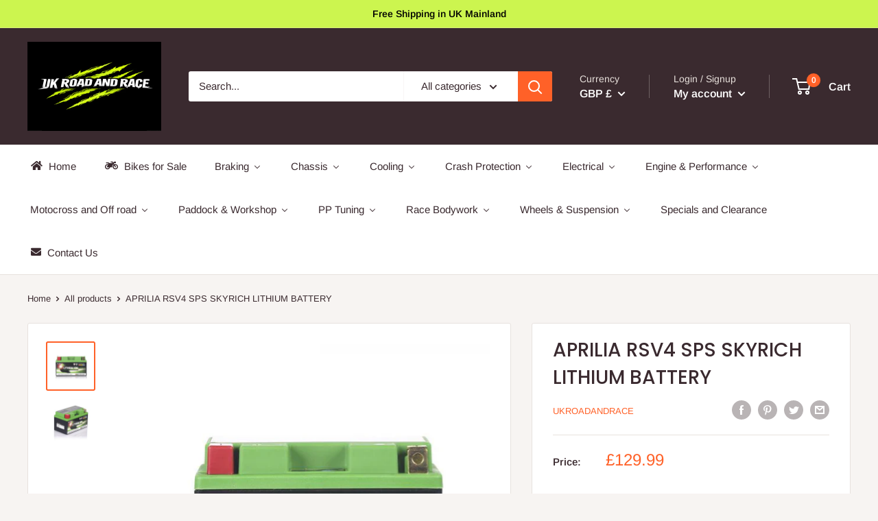

--- FILE ---
content_type: text/html; charset=utf-8
request_url: https://ukroadandrace.co.uk/products/aprilia-rsv4-sps-skyrich-lithium-battery
body_size: 88066
content:
<!doctype html>

<html class="no-js" lang="en">
  <head>
  <!-- Added by AVADA Joy -->
  <script>
  window.AVADA_JOY = window.AVADA_JOY || {};
  window.AVADA_JOY.shopId = 'zOi9Wq67Llft5oKjF8ys';
  window.AVADA_JOY.status = true;
  window.AVADA_JOY.account_enabled = true;
  window.AVADA_JOY.login_url = "https:\/\/ukroadandrace.co.uk\/customer_authentication\/redirect?locale=en\u0026region_country=GB";
  window.AVADA_JOY.register_url = "https:\/\/shopify.com\/56181260477\/account?locale=en";
  window.AVADA_JOY.customer = {
    id: null,
    email: null,
    first_name: null,
    last_name: null,
    point: null
  };
</script>
  <!-- /Added by AVADA Joy -->

	<!-- Added by AVADA SEO Suite -->
	




<meta property="og:site_name" content="UK ROAD AND RACE">
<meta property="og:url" content="https://ukroadandrace.co.uk/products/aprilia-rsv4-sps-skyrich-lithium-battery">
<meta property="og:title" content="APRILIA RSV4 SPS SKYRICH LITHIUM BATTERY">
<meta property="og:type" content="product">
<meta property="og:description" content="LITHIUM BATTERY,SPS SKYRICH LITHIUM BATTERY,SKYRICH BATTERY,APRILIA RSV4 LITHIUM BATTERY,SPS SKYRICH,RSV4 LITHIUM BATTERY,RSV4 LITHIUM BATTERY APRILIA RSV4 LITHIUM BATTERY,RSV4 LIGHTWEIGHT BATTERY,"><meta property="product:availability" content="instock">
  <meta property="product:price:amount" content="129.99">
  <meta property="product:price:currency" content="GBP"><meta property="og:image" content="http://ukroadandrace.co.uk/cdn/shop/products/LIPO10A.jpg?v=1657027829">
<meta property="og:image:secure_url" content="https://ukroadandrace.co.uk/cdn/shop/products/LIPO10A.jpg?v=1657027829">
<meta property="og:image:width" content="">
<meta property="og:image:height" content="">
<meta property="og:image:alt" content="">
    
<meta name="twitter:site" content="@UK ROAD AND RACE"><meta name="twitter:card" content="summary_large_image">
<meta name="twitter:title" content="APRILIA RSV4 SPS SKYRICH LITHIUM BATTERY">
<meta name="twitter:description" content="LITHIUM BATTERY,SPS SKYRICH LITHIUM BATTERY,SKYRICH BATTERY,APRILIA RSV4 LITHIUM BATTERY,SPS SKYRICH,RSV4 LITHIUM BATTERY,RSV4 LITHIUM BA...">
<meta name="twitter:image" content="http://ukroadandrace.co.uk/cdn/shop/products/LIPO10A.jpg?v=1657027829">
    




<meta name="twitter:image" content="http://ukroadandrace.co.uk/cdn/shop/products/LIPO10A.jpg?v=1657027829">
    
<script>window.FPConfig = {};window.FPConfig.ignoreKeywords=["/cart","/account"]</script>




<script>
const lightJsExclude = [];
</script>





<script>
class LightJsLoader{constructor(e){this.jQs=[],this.listener=this.handleListener.bind(this,e),this.scripts=["default","defer","async"].reduce(((e,t)=>({...e,[t]:[]})),{});const t=this;e.forEach((e=>window.addEventListener(e,t.listener,{passive:!0})))}handleListener(e){const t=this;return e.forEach((e=>window.removeEventListener(e,t.listener))),"complete"===document.readyState?this.handleDOM():document.addEventListener("readystatechange",(e=>{if("complete"===e.target.readyState)return setTimeout(t.handleDOM.bind(t),1)}))}async handleDOM(){this.suspendEvent(),this.suspendJQuery(),this.findScripts(),this.preloadScripts();for(const e of Object.keys(this.scripts))await this.replaceScripts(this.scripts[e]);for(const e of["DOMContentLoaded","readystatechange"])await this.requestRepaint(),document.dispatchEvent(new Event("lightJS-"+e));document.lightJSonreadystatechange&&document.lightJSonreadystatechange();for(const e of["DOMContentLoaded","load"])await this.requestRepaint(),window.dispatchEvent(new Event("lightJS-"+e));await this.requestRepaint(),window.lightJSonload&&window.lightJSonload(),await this.requestRepaint(),this.jQs.forEach((e=>e(window).trigger("lightJS-jquery-load"))),window.dispatchEvent(new Event("lightJS-pageshow")),await this.requestRepaint(),window.lightJSonpageshow&&window.lightJSonpageshow()}async requestRepaint(){return new Promise((e=>requestAnimationFrame(e)))}findScripts(){document.querySelectorAll("script[type=lightJs]").forEach((e=>{e.hasAttribute("src")?e.hasAttribute("async")&&e.async?this.scripts.async.push(e):e.hasAttribute("defer")&&e.defer?this.scripts.defer.push(e):this.scripts.default.push(e):this.scripts.default.push(e)}))}preloadScripts(){const e=this,t=Object.keys(this.scripts).reduce(((t,n)=>[...t,...e.scripts[n]]),[]),n=document.createDocumentFragment();t.forEach((e=>{const t=e.getAttribute("src");if(!t)return;const s=document.createElement("link");s.href=t,s.rel="preload",s.as="script",n.appendChild(s)})),document.head.appendChild(n)}async replaceScripts(e){let t;for(;t=e.shift();)await this.requestRepaint(),new Promise((e=>{const n=document.createElement("script");[...t.attributes].forEach((e=>{"type"!==e.nodeName&&n.setAttribute(e.nodeName,e.nodeValue)})),t.hasAttribute("src")?(n.addEventListener("load",e),n.addEventListener("error",e)):(n.text=t.text,e()),t.parentNode.replaceChild(n,t)}))}suspendEvent(){const e={};[{obj:document,name:"DOMContentLoaded"},{obj:window,name:"DOMContentLoaded"},{obj:window,name:"load"},{obj:window,name:"pageshow"},{obj:document,name:"readystatechange"}].map((t=>function(t,n){function s(n){return e[t].list.indexOf(n)>=0?"lightJS-"+n:n}e[t]||(e[t]={list:[n],add:t.addEventListener,remove:t.removeEventListener},t.addEventListener=(...n)=>{n[0]=s(n[0]),e[t].add.apply(t,n)},t.removeEventListener=(...n)=>{n[0]=s(n[0]),e[t].remove.apply(t,n)})}(t.obj,t.name))),[{obj:document,name:"onreadystatechange"},{obj:window,name:"onpageshow"}].map((e=>function(e,t){let n=e[t];Object.defineProperty(e,t,{get:()=>n||function(){},set:s=>{e["lightJS"+t]=n=s}})}(e.obj,e.name)))}suspendJQuery(){const e=this;let t=window.jQuery;Object.defineProperty(window,"jQuery",{get:()=>t,set(n){if(!n||!n.fn||!e.jQs.includes(n))return void(t=n);n.fn.ready=n.fn.init.prototype.ready=e=>{e.bind(document)(n)};const s=n.fn.on;n.fn.on=n.fn.init.prototype.on=function(...e){if(window!==this[0])return s.apply(this,e),this;const t=e=>e.split(" ").map((e=>"load"===e||0===e.indexOf("load.")?"lightJS-jquery-load":e)).join(" ");return"string"==typeof e[0]||e[0]instanceof String?(e[0]=t(e[0]),s.apply(this,e),this):("object"==typeof e[0]&&Object.keys(e[0]).forEach((n=>{delete Object.assign(e[0],{[t(n)]:e[0][n]})[n]})),s.apply(this,e),this)},e.jQs.push(n),t=n}})}}new LightJsLoader(["keydown","mousemove","touchend","touchmove","touchstart","wheel"]);
</script>



<!-- Added by AVADA SEO Suite: Product Structured Data -->
<script type="application/ld+json">{
"@context": "https://schema.org/",
"@type": "Product",
"@id": "https://ukroadandrace.co.uk/products/aprilia-rsv4-sps-skyrich-lithium-battery",
"name": "APRILIA RSV4 SPS SKYRICH LITHIUM BATTERY",
"description": "SPS LITHIUM ION BATTERY FOR THE APRILIA RSV4ALL MODELS FROM 2009 TO 2012The latest in motorcycle battery technology, Lithium Ion batteries are the lightest and most environmentally friendly options on the market.More than 65% weight saving of normal lead-acid type batteries, makes Lithium Ion batteries perfect for track and race bikes where weight reduction is an enhancement.Unique casing design with spacers for exact height adjustment, cases are same size as the original battery that is being replaced.Less volume and weight - 1/3 of equivalent model normal lead-acid batteries.No pollution - contains no acid or heavy metals such as lead, cadmium, mercury.Non-spilling - contains no acid.Super cranking power - greater cranking power (40CA+).Increased safety - non-polluting, non-explosive and non-combustable.Excellent cycle life - 2000+ charging cycles.Easy charging - any standard 12v motorcycle battery charger can be used with Lithium Ion Batteries.Super Performance Lithium Ion BatteriesThe latest in motorcycle battery technologyThe lightest and most environmentally friendly options on the marketMore than 65% weight saving of normal lead-acid type batteriesPerfect for track and race bikes where weight reduction is an enhancementUnique casing designLess volume and weightNo pollutionNon-spillingSuper cranking powerIncreased safetyExcellent cycle life - 2000+Easy charging",
"brand": {
  "@type": "Brand",
  "name": "ukroadandrace"
},
"offers": {
  "@type": "Offer",
  "price": "129.99",
  "priceCurrency": "GBP",
  "itemCondition": "https://schema.org/NewCondition",
  "availability": "https://schema.org/InStock",
  "url": "https://ukroadandrace.co.uk/products/aprilia-rsv4-sps-skyrich-lithium-battery"
},
"image": [
  "https://ukroadandrace.co.uk/cdn/shop/products/LIPO10A.jpg?v=1657027829",
  "https://ukroadandrace.co.uk/cdn/shop/products/LIPO10ASIDE.jpg?v=1657027831"
],
"releaseDate": "2022-02-03 18:25:12 +0000",
"sku": "LIPO10A",
"mpn": "LIPO10A"}</script>
<!-- /Added by AVADA SEO Suite --><!-- Added by AVADA SEO Suite: Breadcrumb Structured Data  -->
<script type="application/ld+json">{
  "@context": "https://schema.org",
  "@type": "BreadcrumbList",
  "itemListElement": [{
    "@type": "ListItem",
    "position": 1,
    "name": "Home",
    "item": "https://ukroadandrace.co.uk"
  }, {
    "@type": "ListItem",
    "position": 2,
    "name": "APRILIA RSV4 SPS SKYRICH LITHIUM BATTERY",
    "item": "https://ukroadandrace.co.uk/products/aprilia-rsv4-sps-skyrich-lithium-battery"
  }]
}
</script>
<!-- Added by AVADA SEO Suite -->




	<!-- /Added by AVADA SEO Suite -->
    <meta charset="utf-8">
    <meta name="viewport" content="width=device-width, initial-scale=1.0, height=device-height, minimum-scale=1.0, maximum-scale=5.0">
    <meta name="theme-color" content="#ff6128"><title>APRILIA RSV4 SPS SKYRICH LITHIUM BATTERY
</title><meta name="description" content="LITHIUM BATTERY,SPS SKYRICH LITHIUM BATTERY,SKYRICH BATTERY,APRILIA RSV4 LITHIUM BATTERY,SPS SKYRICH,RSV4 LITHIUM BATTERY,RSV4 LITHIUM BATTERY APRILIA RSV4 LITHIUM BATTERY,RSV4 LIGHTWEIGHT BATTERY,"><link rel="canonical" href="https://ukroadandrace.co.uk/products/aprilia-rsv4-sps-skyrich-lithium-battery"><link rel="shortcut icon" href="//ukroadandrace.co.uk/cdn/shop/files/new_logo_96x96.jpg?v=1630664235" type="image/png"><link rel="preload" as="style" href="//ukroadandrace.co.uk/cdn/shop/t/4/assets/theme.css?v=42395086697091687411635659379">
    <link rel="preload" as="script" href="//ukroadandrace.co.uk/cdn/shop/t/4/assets/theme.min.js?v=164977014983380440891642699096">
    <link rel="preconnect" href="https://cdn.shopify.com">
    <link rel="preconnect" href="https://fonts.shopifycdn.com">
    <link rel="dns-prefetch" href="https://productreviews.shopifycdn.com">
    <link rel="dns-prefetch" href="https://ajax.googleapis.com">
    <link rel="dns-prefetch" href="https://maps.googleapis.com">
    <link rel="dns-prefetch" href="https://maps.gstatic.com">

    <meta property="og:type" content="product">
  <meta property="og:title" content="APRILIA RSV4 SPS SKYRICH LITHIUM BATTERY"><meta property="og:image" content="http://ukroadandrace.co.uk/cdn/shop/products/LIPO10A.jpg?v=1657027829">
    <meta property="og:image:secure_url" content="https://ukroadandrace.co.uk/cdn/shop/products/LIPO10A.jpg?v=1657027829">
    <meta property="og:image:width" content="700">
    <meta property="og:image:height" content="700"><meta property="product:price:amount" content="129.99">
  <meta property="product:price:currency" content="GBP"><meta property="og:description" content="LITHIUM BATTERY,SPS SKYRICH LITHIUM BATTERY,SKYRICH BATTERY,APRILIA RSV4 LITHIUM BATTERY,SPS SKYRICH,RSV4 LITHIUM BATTERY,RSV4 LITHIUM BATTERY APRILIA RSV4 LITHIUM BATTERY,RSV4 LIGHTWEIGHT BATTERY,"><meta property="og:url" content="https://ukroadandrace.co.uk/products/aprilia-rsv4-sps-skyrich-lithium-battery">
<meta property="og:site_name" content="ukroadandrace"><meta name="twitter:card" content="summary"><meta name="twitter:title" content="APRILIA RSV4 SPS SKYRICH LITHIUM BATTERY">
  <meta name="twitter:description" content="SPS LITHIUM ION BATTERY FOR THE APRILIA RSV4 ALL MODELS FROM 2009 TO 2012 The latest in motorcycle battery technology, Lithium Ion batteries are the lightest and most environmentally friendly options on the market.More than 65% weight saving of normal lead-acid type batteries, makes Lithium Ion batteries perfect for track and race bikes where weight reduction is an enhancement.Unique casing design with spacers for exact height adjustment, cases are same size as the original battery that is being replaced.Less volume and weight - 1/3 of equivalent model normal lead-acid batteries.No pollution - contains no acid or heavy metals such as lead, cadmium, mercury.Non-spilling - contains no acid.Super cranking power - greater cranking power (40CA+).Increased safety - non-polluting, non-explosive and non-combustable.Excellent cycle life - 2000+ charging cycles.Easy charging - any standard 12v motorcycle battery charger can be used with Lithium Ion Batteries.">
  <meta name="twitter:image" content="https://ukroadandrace.co.uk/cdn/shop/products/LIPO10A_600x600_crop_center.jpg?v=1657027829">
    <link rel="preload" href="//ukroadandrace.co.uk/cdn/fonts/poppins/poppins_n5.ad5b4b72b59a00358afc706450c864c3c8323842.woff2" as="font" type="font/woff2" crossorigin>
<link rel="preload" href="//ukroadandrace.co.uk/cdn/fonts/arimo/arimo_n4.a7efb558ca22d2002248bbe6f302a98edee38e35.woff2" as="font" type="font/woff2" crossorigin>

<style>
  @font-face {
  font-family: Poppins;
  font-weight: 500;
  font-style: normal;
  font-display: swap;
  src: url("//ukroadandrace.co.uk/cdn/fonts/poppins/poppins_n5.ad5b4b72b59a00358afc706450c864c3c8323842.woff2") format("woff2"),
       url("//ukroadandrace.co.uk/cdn/fonts/poppins/poppins_n5.33757fdf985af2d24b32fcd84c9a09224d4b2c39.woff") format("woff");
}

  @font-face {
  font-family: Arimo;
  font-weight: 400;
  font-style: normal;
  font-display: swap;
  src: url("//ukroadandrace.co.uk/cdn/fonts/arimo/arimo_n4.a7efb558ca22d2002248bbe6f302a98edee38e35.woff2") format("woff2"),
       url("//ukroadandrace.co.uk/cdn/fonts/arimo/arimo_n4.0da809f7d1d5ede2a73be7094ac00741efdb6387.woff") format("woff");
}

@font-face {
  font-family: Arimo;
  font-weight: 600;
  font-style: normal;
  font-display: swap;
  src: url("//ukroadandrace.co.uk/cdn/fonts/arimo/arimo_n6.9c18b0befd86597f319b7d7f925727d04c262b32.woff2") format("woff2"),
       url("//ukroadandrace.co.uk/cdn/fonts/arimo/arimo_n6.422bf6679b81a8bfb1b25d19299a53688390c2b9.woff") format("woff");
}

@font-face {
  font-family: Poppins;
  font-weight: 500;
  font-style: italic;
  font-display: swap;
  src: url("//ukroadandrace.co.uk/cdn/fonts/poppins/poppins_i5.6acfce842c096080e34792078ef3cb7c3aad24d4.woff2") format("woff2"),
       url("//ukroadandrace.co.uk/cdn/fonts/poppins/poppins_i5.a49113e4fe0ad7fd7716bd237f1602cbec299b3c.woff") format("woff");
}


  @font-face {
  font-family: Arimo;
  font-weight: 700;
  font-style: normal;
  font-display: swap;
  src: url("//ukroadandrace.co.uk/cdn/fonts/arimo/arimo_n7.1d2d0638e6a1228d86beb0e10006e3280ccb2d04.woff2") format("woff2"),
       url("//ukroadandrace.co.uk/cdn/fonts/arimo/arimo_n7.f4b9139e8eac4a17b38b8707044c20f54c3be479.woff") format("woff");
}

  @font-face {
  font-family: Arimo;
  font-weight: 400;
  font-style: italic;
  font-display: swap;
  src: url("//ukroadandrace.co.uk/cdn/fonts/arimo/arimo_i4.438ddb21a1b98c7230698d70dc1a21df235701b2.woff2") format("woff2"),
       url("//ukroadandrace.co.uk/cdn/fonts/arimo/arimo_i4.0e1908a0dc1ec32fabb5a03a0c9ee2083f82e3d7.woff") format("woff");
}

  @font-face {
  font-family: Arimo;
  font-weight: 700;
  font-style: italic;
  font-display: swap;
  src: url("//ukroadandrace.co.uk/cdn/fonts/arimo/arimo_i7.b9f09537c29041ec8d51f8cdb7c9b8e4f1f82cb1.woff2") format("woff2"),
       url("//ukroadandrace.co.uk/cdn/fonts/arimo/arimo_i7.ec659fc855f754fd0b1bd052e606bba1058f73da.woff") format("woff");
}


  :root {
    --default-text-font-size : 15px;
    --base-text-font-size    : 15px;
    --heading-font-family    : Poppins, sans-serif;
    --heading-font-weight    : 500;
    --heading-font-style     : normal;
    --text-font-family       : Arimo, sans-serif;
    --text-font-weight       : 400;
    --text-font-style        : normal;
    --text-font-bolder-weight: 600;
    --text-link-decoration   : underline;

    --text-color               : #3a2a2f;
    --text-color-rgb           : 58, 42, 47;
    --heading-color            : #3a2a2f;
    --border-color             : #e7e2de;
    --border-color-rgb         : 231, 226, 222;
    --form-border-color        : #dcd5cf;
    --accent-color             : #ff6128;
    --accent-color-rgb         : 255, 97, 40;
    --link-color               : #ff6128;
    --link-color-hover         : #da3a00;
    --background               : #f7f4f2;
    --secondary-background     : #ffffff;
    --secondary-background-rgb : 255, 255, 255;
    --accent-background        : rgba(255, 97, 40, 0.08);

    --input-background: #ffffff;

    --error-color       : #f71b1b;
    --error-background  : rgba(247, 27, 27, 0.07);
    --success-color     : #48b448;
    --success-background: rgba(72, 180, 72, 0.11);

    --primary-button-background      : #ff6128;
    --primary-button-background-rgb  : 255, 97, 40;
    --primary-button-text-color      : #ffffff;
    --secondary-button-background    : #3a2a2f;
    --secondary-button-background-rgb: 58, 42, 47;
    --secondary-button-text-color    : #ffffff;

    --header-background      : #3a2a2f;
    --header-text-color      : #ffffff;
    --header-light-text-color: #e9e2dd;
    --header-border-color    : rgba(233, 226, 221, 0.3);
    --header-accent-color    : #ff6128;

    --footer-background-color:    #f7f4f2;
    --footer-heading-text-color:  #3a2a2f;
    --footer-body-text-color:     #3a2a2f;
    --footer-body-text-color-rgb: 58, 42, 47;
    --footer-accent-color:        #ff6128;
    --footer-accent-color-rgb:    255, 97, 40;
    --footer-border:              1px solid var(--border-color);
    
    --flickity-arrow-color: #bcaea3;--product-on-sale-accent           : #ee0000;
    --product-on-sale-accent-rgb       : 238, 0, 0;
    --product-on-sale-color            : #ffffff;
    --product-in-stock-color           : #008a00;
    --product-low-stock-color          : #ee0000;
    --product-sold-out-color           : #d1d1d4;
    --product-custom-label-1-background: #ff6128;
    --product-custom-label-1-color     : #ffffff;
    --product-custom-label-2-background: #a95ebe;
    --product-custom-label-2-color     : #ffffff;
    --product-review-star-color        : #ffb647;

    --mobile-container-gutter : 20px;
    --desktop-container-gutter: 40px;

    /* Shopify related variables */
    --payment-terms-background-color: #f7f4f2;
  }
</style>

<script>
  // IE11 does not have support for CSS variables, so we have to polyfill them
  if (!(((window || {}).CSS || {}).supports && window.CSS.supports('(--a: 0)'))) {
    const script = document.createElement('script');
    script.type = 'text/javascript';
    script.src = 'https://cdn.jsdelivr.net/npm/css-vars-ponyfill@2';
    script.onload = function() {
      cssVars({});
    };

    document.getElementsByTagName('head')[0].appendChild(script);
  }
</script>


    
  <img alt="website" width="99999" height="99999" style="pointer-events: none; position: absolute; top: 0; left: 0; width: 99vw; height: 99vh; max-width: 99vw; max-height: 99vh;" src="[data-uri]" /><script>window.performance && window.performance.mark && window.performance.mark('shopify.content_for_header.start');</script><meta name="facebook-domain-verification" content="ycwybcfvkvat9o7seh19yp3cvffuva">
<meta name="facebook-domain-verification" content="gvkswnumc6qmtuhotyhms6jekvtgol">
<meta name="google-site-verification" content="XZ6J5wtk9LBgLmK4GoHbhVPUYMFTFzwLzGPpzewQojg">
<meta id="shopify-digital-wallet" name="shopify-digital-wallet" content="/56181260477/digital_wallets/dialog">
<meta name="shopify-checkout-api-token" content="89aa10ff394665e501f9af66f9c89d37">
<meta id="in-context-paypal-metadata" data-shop-id="56181260477" data-venmo-supported="false" data-environment="production" data-locale="en_US" data-paypal-v4="true" data-currency="GBP">
<link rel="alternate" type="application/json+oembed" href="https://ukroadandrace.co.uk/products/aprilia-rsv4-sps-skyrich-lithium-battery.oembed">
<script async="async" src="/checkouts/internal/preloads.js?locale=en-GB"></script>
<link rel="preconnect" href="https://shop.app" crossorigin="anonymous">
<script async="async" src="https://shop.app/checkouts/internal/preloads.js?locale=en-GB&shop_id=56181260477" crossorigin="anonymous"></script>
<script id="apple-pay-shop-capabilities" type="application/json">{"shopId":56181260477,"countryCode":"GB","currencyCode":"GBP","merchantCapabilities":["supports3DS"],"merchantId":"gid:\/\/shopify\/Shop\/56181260477","merchantName":"ukroadandrace","requiredBillingContactFields":["postalAddress","email","phone"],"requiredShippingContactFields":["postalAddress","email","phone"],"shippingType":"shipping","supportedNetworks":["visa","maestro","masterCard","amex","discover","elo"],"total":{"type":"pending","label":"ukroadandrace","amount":"1.00"},"shopifyPaymentsEnabled":true,"supportsSubscriptions":true}</script>
<script id="shopify-features" type="application/json">{"accessToken":"89aa10ff394665e501f9af66f9c89d37","betas":["rich-media-storefront-analytics"],"domain":"ukroadandrace.co.uk","predictiveSearch":true,"shopId":56181260477,"locale":"en"}</script>
<script>var Shopify = Shopify || {};
Shopify.shop = "ukroadandrace1.myshopify.com";
Shopify.locale = "en";
Shopify.currency = {"active":"GBP","rate":"1.0"};
Shopify.country = "GB";
Shopify.theme = {"name":"Warehouse New - CC","id":123450687677,"schema_name":"Warehouse","schema_version":"1.18.0","theme_store_id":871,"role":"main"};
Shopify.theme.handle = "null";
Shopify.theme.style = {"id":null,"handle":null};
Shopify.cdnHost = "ukroadandrace.co.uk/cdn";
Shopify.routes = Shopify.routes || {};
Shopify.routes.root = "/";</script>
<script type="module">!function(o){(o.Shopify=o.Shopify||{}).modules=!0}(window);</script>
<script>!function(o){function n(){var o=[];function n(){o.push(Array.prototype.slice.apply(arguments))}return n.q=o,n}var t=o.Shopify=o.Shopify||{};t.loadFeatures=n(),t.autoloadFeatures=n()}(window);</script>
<script>
  window.ShopifyPay = window.ShopifyPay || {};
  window.ShopifyPay.apiHost = "shop.app\/pay";
  window.ShopifyPay.redirectState = null;
</script>
<script id="shop-js-analytics" type="application/json">{"pageType":"product"}</script>
<script defer="defer" async type="module" src="//ukroadandrace.co.uk/cdn/shopifycloud/shop-js/modules/v2/client.init-shop-cart-sync_BN7fPSNr.en.esm.js"></script>
<script defer="defer" async type="module" src="//ukroadandrace.co.uk/cdn/shopifycloud/shop-js/modules/v2/chunk.common_Cbph3Kss.esm.js"></script>
<script defer="defer" async type="module" src="//ukroadandrace.co.uk/cdn/shopifycloud/shop-js/modules/v2/chunk.modal_DKumMAJ1.esm.js"></script>
<script type="module">
  await import("//ukroadandrace.co.uk/cdn/shopifycloud/shop-js/modules/v2/client.init-shop-cart-sync_BN7fPSNr.en.esm.js");
await import("//ukroadandrace.co.uk/cdn/shopifycloud/shop-js/modules/v2/chunk.common_Cbph3Kss.esm.js");
await import("//ukroadandrace.co.uk/cdn/shopifycloud/shop-js/modules/v2/chunk.modal_DKumMAJ1.esm.js");

  window.Shopify.SignInWithShop?.initShopCartSync?.({"fedCMEnabled":true,"windoidEnabled":true});

</script>
<script defer="defer" async type="module" src="//ukroadandrace.co.uk/cdn/shopifycloud/shop-js/modules/v2/client.payment-terms_BxzfvcZJ.en.esm.js"></script>
<script defer="defer" async type="module" src="//ukroadandrace.co.uk/cdn/shopifycloud/shop-js/modules/v2/chunk.common_Cbph3Kss.esm.js"></script>
<script defer="defer" async type="module" src="//ukroadandrace.co.uk/cdn/shopifycloud/shop-js/modules/v2/chunk.modal_DKumMAJ1.esm.js"></script>
<script type="module">
  await import("//ukroadandrace.co.uk/cdn/shopifycloud/shop-js/modules/v2/client.payment-terms_BxzfvcZJ.en.esm.js");
await import("//ukroadandrace.co.uk/cdn/shopifycloud/shop-js/modules/v2/chunk.common_Cbph3Kss.esm.js");
await import("//ukroadandrace.co.uk/cdn/shopifycloud/shop-js/modules/v2/chunk.modal_DKumMAJ1.esm.js");

  
</script>
<script>
  window.Shopify = window.Shopify || {};
  if (!window.Shopify.featureAssets) window.Shopify.featureAssets = {};
  window.Shopify.featureAssets['shop-js'] = {"shop-cart-sync":["modules/v2/client.shop-cart-sync_CJVUk8Jm.en.esm.js","modules/v2/chunk.common_Cbph3Kss.esm.js","modules/v2/chunk.modal_DKumMAJ1.esm.js"],"init-fed-cm":["modules/v2/client.init-fed-cm_7Fvt41F4.en.esm.js","modules/v2/chunk.common_Cbph3Kss.esm.js","modules/v2/chunk.modal_DKumMAJ1.esm.js"],"init-shop-email-lookup-coordinator":["modules/v2/client.init-shop-email-lookup-coordinator_Cc088_bR.en.esm.js","modules/v2/chunk.common_Cbph3Kss.esm.js","modules/v2/chunk.modal_DKumMAJ1.esm.js"],"init-windoid":["modules/v2/client.init-windoid_hPopwJRj.en.esm.js","modules/v2/chunk.common_Cbph3Kss.esm.js","modules/v2/chunk.modal_DKumMAJ1.esm.js"],"shop-button":["modules/v2/client.shop-button_B0jaPSNF.en.esm.js","modules/v2/chunk.common_Cbph3Kss.esm.js","modules/v2/chunk.modal_DKumMAJ1.esm.js"],"shop-cash-offers":["modules/v2/client.shop-cash-offers_DPIskqss.en.esm.js","modules/v2/chunk.common_Cbph3Kss.esm.js","modules/v2/chunk.modal_DKumMAJ1.esm.js"],"shop-toast-manager":["modules/v2/client.shop-toast-manager_CK7RT69O.en.esm.js","modules/v2/chunk.common_Cbph3Kss.esm.js","modules/v2/chunk.modal_DKumMAJ1.esm.js"],"init-shop-cart-sync":["modules/v2/client.init-shop-cart-sync_BN7fPSNr.en.esm.js","modules/v2/chunk.common_Cbph3Kss.esm.js","modules/v2/chunk.modal_DKumMAJ1.esm.js"],"init-customer-accounts-sign-up":["modules/v2/client.init-customer-accounts-sign-up_CfPf4CXf.en.esm.js","modules/v2/client.shop-login-button_DeIztwXF.en.esm.js","modules/v2/chunk.common_Cbph3Kss.esm.js","modules/v2/chunk.modal_DKumMAJ1.esm.js"],"pay-button":["modules/v2/client.pay-button_CgIwFSYN.en.esm.js","modules/v2/chunk.common_Cbph3Kss.esm.js","modules/v2/chunk.modal_DKumMAJ1.esm.js"],"init-customer-accounts":["modules/v2/client.init-customer-accounts_DQ3x16JI.en.esm.js","modules/v2/client.shop-login-button_DeIztwXF.en.esm.js","modules/v2/chunk.common_Cbph3Kss.esm.js","modules/v2/chunk.modal_DKumMAJ1.esm.js"],"avatar":["modules/v2/client.avatar_BTnouDA3.en.esm.js"],"init-shop-for-new-customer-accounts":["modules/v2/client.init-shop-for-new-customer-accounts_CsZy_esa.en.esm.js","modules/v2/client.shop-login-button_DeIztwXF.en.esm.js","modules/v2/chunk.common_Cbph3Kss.esm.js","modules/v2/chunk.modal_DKumMAJ1.esm.js"],"shop-follow-button":["modules/v2/client.shop-follow-button_BRMJjgGd.en.esm.js","modules/v2/chunk.common_Cbph3Kss.esm.js","modules/v2/chunk.modal_DKumMAJ1.esm.js"],"checkout-modal":["modules/v2/client.checkout-modal_B9Drz_yf.en.esm.js","modules/v2/chunk.common_Cbph3Kss.esm.js","modules/v2/chunk.modal_DKumMAJ1.esm.js"],"shop-login-button":["modules/v2/client.shop-login-button_DeIztwXF.en.esm.js","modules/v2/chunk.common_Cbph3Kss.esm.js","modules/v2/chunk.modal_DKumMAJ1.esm.js"],"lead-capture":["modules/v2/client.lead-capture_DXYzFM3R.en.esm.js","modules/v2/chunk.common_Cbph3Kss.esm.js","modules/v2/chunk.modal_DKumMAJ1.esm.js"],"shop-login":["modules/v2/client.shop-login_CA5pJqmO.en.esm.js","modules/v2/chunk.common_Cbph3Kss.esm.js","modules/v2/chunk.modal_DKumMAJ1.esm.js"],"payment-terms":["modules/v2/client.payment-terms_BxzfvcZJ.en.esm.js","modules/v2/chunk.common_Cbph3Kss.esm.js","modules/v2/chunk.modal_DKumMAJ1.esm.js"]};
</script>
<script>(function() {
  var isLoaded = false;
  function asyncLoad() {
    if (isLoaded) return;
    isLoaded = true;
    var urls = ["https:\/\/seo.apps.avada.io\/avada-seo-installed.js?shop=ukroadandrace1.myshopify.com","https:\/\/ukroadandrace.co.uk\/apps\/giraffly-trust\/trust-worker-ff3094fea1c4e74dfe198e6b840e0e7e7e1b26e1.js?v=20220519020757\u0026shop=ukroadandrace1.myshopify.com","\/\/shopify.privy.com\/widget.js?shop=ukroadandrace1.myshopify.com","https:\/\/cdn1.avada.io\/flying-pages\/module.js?shop=ukroadandrace1.myshopify.com","https:\/\/cdn.nfcube.com\/instafeed-f94c0c5ade28452a4324d3298b18cdb4.js?shop=ukroadandrace1.myshopify.com","https:\/\/static-us.afterpay.com\/shopify\/afterpay-attract\/afterpay-attract-widget.js?shop=ukroadandrace1.myshopify.com","https:\/\/s3.eu-west-1.amazonaws.com\/production-klarna-il-shopify-osm\/a6c5e37d3b587ca7438f15aa90b429b47085a035\/ukroadandrace1.myshopify.com-1708632017120.js?shop=ukroadandrace1.myshopify.com"];
    for (var i = 0; i < urls.length; i++) {
      var s = document.createElement('script');
      if (lightJsExclude.indexOf(urls[i]) === -1) s.type = 'lightJs'; else s.type = 'text/javascript';
      s.async = true;
      s.src = urls[i];
      var x = document.getElementsByTagName('script')[0];
      x.parentNode.insertBefore(s, x);
    }
  };
  if(window.attachEvent) {
    window.attachEvent('onload', asyncLoad);
  } else {
    window.addEventListener('load', asyncLoad, false);
  }
})();</script>
<script id="__st">var __st={"a":56181260477,"offset":0,"reqid":"afa07d93-3a4d-4dad-ac03-4842848fa0b1-1769923125","pageurl":"ukroadandrace.co.uk\/products\/aprilia-rsv4-sps-skyrich-lithium-battery","u":"dff43f5c7337","p":"product","rtyp":"product","rid":7147685806269};</script>
<script>window.ShopifyPaypalV4VisibilityTracking = true;</script>
<script id="captcha-bootstrap">!function(){'use strict';const t='contact',e='account',n='new_comment',o=[[t,t],['blogs',n],['comments',n],[t,'customer']],c=[[e,'customer_login'],[e,'guest_login'],[e,'recover_customer_password'],[e,'create_customer']],r=t=>t.map((([t,e])=>`form[action*='/${t}']:not([data-nocaptcha='true']) input[name='form_type'][value='${e}']`)).join(','),a=t=>()=>t?[...document.querySelectorAll(t)].map((t=>t.form)):[];function s(){const t=[...o],e=r(t);return a(e)}const i='password',u='form_key',d=['recaptcha-v3-token','g-recaptcha-response','h-captcha-response',i],f=()=>{try{return window.sessionStorage}catch{return}},m='__shopify_v',_=t=>t.elements[u];function p(t,e,n=!1){try{const o=window.sessionStorage,c=JSON.parse(o.getItem(e)),{data:r}=function(t){const{data:e,action:n}=t;return t[m]||n?{data:e,action:n}:{data:t,action:n}}(c);for(const[e,n]of Object.entries(r))t.elements[e]&&(t.elements[e].value=n);n&&o.removeItem(e)}catch(o){console.error('form repopulation failed',{error:o})}}const l='form_type',E='cptcha';function T(t){t.dataset[E]=!0}const w=window,h=w.document,L='Shopify',v='ce_forms',y='captcha';let A=!1;((t,e)=>{const n=(g='f06e6c50-85a8-45c8-87d0-21a2b65856fe',I='https://cdn.shopify.com/shopifycloud/storefront-forms-hcaptcha/ce_storefront_forms_captcha_hcaptcha.v1.5.2.iife.js',D={infoText:'Protected by hCaptcha',privacyText:'Privacy',termsText:'Terms'},(t,e,n)=>{const o=w[L][v],c=o.bindForm;if(c)return c(t,g,e,D).then(n);var r;o.q.push([[t,g,e,D],n]),r=I,A||(h.body.append(Object.assign(h.createElement('script'),{id:'captcha-provider',async:!0,src:r})),A=!0)});var g,I,D;w[L]=w[L]||{},w[L][v]=w[L][v]||{},w[L][v].q=[],w[L][y]=w[L][y]||{},w[L][y].protect=function(t,e){n(t,void 0,e),T(t)},Object.freeze(w[L][y]),function(t,e,n,w,h,L){const[v,y,A,g]=function(t,e,n){const i=e?o:[],u=t?c:[],d=[...i,...u],f=r(d),m=r(i),_=r(d.filter((([t,e])=>n.includes(e))));return[a(f),a(m),a(_),s()]}(w,h,L),I=t=>{const e=t.target;return e instanceof HTMLFormElement?e:e&&e.form},D=t=>v().includes(t);t.addEventListener('submit',(t=>{const e=I(t);if(!e)return;const n=D(e)&&!e.dataset.hcaptchaBound&&!e.dataset.recaptchaBound,o=_(e),c=g().includes(e)&&(!o||!o.value);(n||c)&&t.preventDefault(),c&&!n&&(function(t){try{if(!f())return;!function(t){const e=f();if(!e)return;const n=_(t);if(!n)return;const o=n.value;o&&e.removeItem(o)}(t);const e=Array.from(Array(32),(()=>Math.random().toString(36)[2])).join('');!function(t,e){_(t)||t.append(Object.assign(document.createElement('input'),{type:'hidden',name:u})),t.elements[u].value=e}(t,e),function(t,e){const n=f();if(!n)return;const o=[...t.querySelectorAll(`input[type='${i}']`)].map((({name:t})=>t)),c=[...d,...o],r={};for(const[a,s]of new FormData(t).entries())c.includes(a)||(r[a]=s);n.setItem(e,JSON.stringify({[m]:1,action:t.action,data:r}))}(t,e)}catch(e){console.error('failed to persist form',e)}}(e),e.submit())}));const S=(t,e)=>{t&&!t.dataset[E]&&(n(t,e.some((e=>e===t))),T(t))};for(const o of['focusin','change'])t.addEventListener(o,(t=>{const e=I(t);D(e)&&S(e,y())}));const B=e.get('form_key'),M=e.get(l),P=B&&M;t.addEventListener('DOMContentLoaded',(()=>{const t=y();if(P)for(const e of t)e.elements[l].value===M&&p(e,B);[...new Set([...A(),...v().filter((t=>'true'===t.dataset.shopifyCaptcha))])].forEach((e=>S(e,t)))}))}(h,new URLSearchParams(w.location.search),n,t,e,['guest_login'])})(!0,!0)}();</script>
<script integrity="sha256-4kQ18oKyAcykRKYeNunJcIwy7WH5gtpwJnB7kiuLZ1E=" data-source-attribution="shopify.loadfeatures" defer="defer" src="//ukroadandrace.co.uk/cdn/shopifycloud/storefront/assets/storefront/load_feature-a0a9edcb.js" crossorigin="anonymous"></script>
<script crossorigin="anonymous" defer="defer" src="//ukroadandrace.co.uk/cdn/shopifycloud/storefront/assets/shopify_pay/storefront-65b4c6d7.js?v=20250812"></script>
<script data-source-attribution="shopify.dynamic_checkout.dynamic.init">var Shopify=Shopify||{};Shopify.PaymentButton=Shopify.PaymentButton||{isStorefrontPortableWallets:!0,init:function(){window.Shopify.PaymentButton.init=function(){};var t=document.createElement("script");t.src="https://ukroadandrace.co.uk/cdn/shopifycloud/portable-wallets/latest/portable-wallets.en.js",t.type="module",document.head.appendChild(t)}};
</script>
<script data-source-attribution="shopify.dynamic_checkout.buyer_consent">
  function portableWalletsHideBuyerConsent(e){var t=document.getElementById("shopify-buyer-consent"),n=document.getElementById("shopify-subscription-policy-button");t&&n&&(t.classList.add("hidden"),t.setAttribute("aria-hidden","true"),n.removeEventListener("click",e))}function portableWalletsShowBuyerConsent(e){var t=document.getElementById("shopify-buyer-consent"),n=document.getElementById("shopify-subscription-policy-button");t&&n&&(t.classList.remove("hidden"),t.removeAttribute("aria-hidden"),n.addEventListener("click",e))}window.Shopify?.PaymentButton&&(window.Shopify.PaymentButton.hideBuyerConsent=portableWalletsHideBuyerConsent,window.Shopify.PaymentButton.showBuyerConsent=portableWalletsShowBuyerConsent);
</script>
<script>
  function portableWalletsCleanup(e){e&&e.src&&console.error("Failed to load portable wallets script "+e.src);var t=document.querySelectorAll("shopify-accelerated-checkout .shopify-payment-button__skeleton, shopify-accelerated-checkout-cart .wallet-cart-button__skeleton"),e=document.getElementById("shopify-buyer-consent");for(let e=0;e<t.length;e++)t[e].remove();e&&e.remove()}function portableWalletsNotLoadedAsModule(e){e instanceof ErrorEvent&&"string"==typeof e.message&&e.message.includes("import.meta")&&"string"==typeof e.filename&&e.filename.includes("portable-wallets")&&(window.removeEventListener("error",portableWalletsNotLoadedAsModule),window.Shopify.PaymentButton.failedToLoad=e,"loading"===document.readyState?document.addEventListener("DOMContentLoaded",window.Shopify.PaymentButton.init):window.Shopify.PaymentButton.init())}window.addEventListener("error",portableWalletsNotLoadedAsModule);
</script>

<script type="module" src="https://ukroadandrace.co.uk/cdn/shopifycloud/portable-wallets/latest/portable-wallets.en.js" onError="portableWalletsCleanup(this)" crossorigin="anonymous"></script>
<script nomodule>
  document.addEventListener("DOMContentLoaded", portableWalletsCleanup);
</script>

<script id='scb4127' type='text/javascript' async='' src='https://ukroadandrace.co.uk/cdn/shopifycloud/privacy-banner/storefront-banner.js'></script><link id="shopify-accelerated-checkout-styles" rel="stylesheet" media="screen" href="https://ukroadandrace.co.uk/cdn/shopifycloud/portable-wallets/latest/accelerated-checkout-backwards-compat.css" crossorigin="anonymous">
<style id="shopify-accelerated-checkout-cart">
        #shopify-buyer-consent {
  margin-top: 1em;
  display: inline-block;
  width: 100%;
}

#shopify-buyer-consent.hidden {
  display: none;
}

#shopify-subscription-policy-button {
  background: none;
  border: none;
  padding: 0;
  text-decoration: underline;
  font-size: inherit;
  cursor: pointer;
}

#shopify-subscription-policy-button::before {
  box-shadow: none;
}

      </style>

<script>window.performance && window.performance.mark && window.performance.mark('shopify.content_for_header.end');</script><link rel="stylesheet" href="//ukroadandrace.co.uk/cdn/shop/t/4/assets/theme.css?v=42395086697091687411635659379">

    
  <script type="application/ld+json">
  {
    "@context": "http://schema.org",
    "@type": "Product",
    "offers": [{
          "@type": "Offer",
          "name": "Default Title",
          "availability":"https://schema.org/InStock",
          "price": 129.99,
          "priceCurrency": "GBP",
          "priceValidUntil": "2026-02-11","sku": "LIPO10A","url": "/products/aprilia-rsv4-sps-skyrich-lithium-battery?variant=41414782124221"
        }
],
    "brand": {
      "name": "ukroadandrace"
    },
    "name": "APRILIA RSV4 SPS SKYRICH LITHIUM BATTERY",
    "description": "SPS LITHIUM ION BATTERY FOR THE APRILIA RSV4\nALL MODELS FROM 2009 TO 2012\nThe latest in motorcycle battery technology, Lithium Ion batteries are the lightest and most environmentally friendly options on the market.More than 65% weight saving of normal lead-acid type batteries, makes Lithium Ion batteries perfect for track and race bikes where weight reduction is an enhancement.Unique casing design with spacers for exact height adjustment, cases are same size as the original battery that is being replaced.Less volume and weight - 1\/3 of equivalent model normal lead-acid batteries.No pollution - contains no acid or heavy metals such as lead, cadmium, mercury.Non-spilling - contains no acid.Super cranking power - greater cranking power (40CA+).Increased safety - non-polluting, non-explosive and non-combustable.Excellent cycle life - 2000+ charging cycles.Easy charging - any standard 12v motorcycle battery charger can be used with Lithium Ion Batteries.\n\nSuper Performance Lithium Ion Batteries\nThe latest in motorcycle battery technology\nThe lightest and most environmentally friendly options on the market\nMore than 65% weight saving of normal lead-acid type batteries\nPerfect for track and race bikes where weight reduction is an enhancement\nUnique casing design\nLess volume and weight\nNo pollution\nNon-spilling\nSuper cranking power\nIncreased safety\nExcellent cycle life - 2000+\nEasy charging\n",
    "category": "",
    "url": "/products/aprilia-rsv4-sps-skyrich-lithium-battery",
    "sku": "LIPO10A",
    "image": {
      "@type": "ImageObject",
      "url": "https://ukroadandrace.co.uk/cdn/shop/products/LIPO10A_1024x.jpg?v=1657027829",
      "image": "https://ukroadandrace.co.uk/cdn/shop/products/LIPO10A_1024x.jpg?v=1657027829",
      "name": "APRILIA RSV4 SPS SKYRICH LITHIUM BATTERY - ukroadandrace",
      "width": "1024",
      "height": "1024"
    }
  }
  </script>



  <script type="application/ld+json">
  {
    "@context": "http://schema.org",
    "@type": "BreadcrumbList",
  "itemListElement": [{
      "@type": "ListItem",
      "position": 1,
      "name": "Home",
      "item": "https://ukroadandrace.co.uk"
    },{
          "@type": "ListItem",
          "position": 2,
          "name": "APRILIA RSV4 SPS SKYRICH LITHIUM BATTERY",
          "item": "https://ukroadandrace.co.uk/products/aprilia-rsv4-sps-skyrich-lithium-battery"
        }]
  }
  </script>


    <script>
      // This allows to expose several variables to the global scope, to be used in scripts
      window.theme = {
        pageType: "product",
        cartCount: 0,
        moneyFormat: "£{{amount}}",
        moneyWithCurrencyFormat: "£{{amount}} GBP",
        showDiscount: true,
        discountMode: "percentage",
        searchMode: "product,article,page",
        searchUnavailableProducts: "last",
        cartType: "drawer"
      };

      window.routes = {
        rootUrl: "\/",
        rootUrlWithoutSlash: '',
        cartUrl: "\/cart",
        cartAddUrl: "\/cart\/add",
        cartChangeUrl: "\/cart\/change",
        searchUrl: "\/search",
        productRecommendationsUrl: "\/recommendations\/products"
      };

      window.languages = {
        productRegularPrice: "Regular price",
        productSalePrice: "Sale price",
        collectionOnSaleLabel: "Save {{savings}}",
        productFormUnavailable: "Unavailable",
        productFormAddToCart: "Add to cart",
        productFormSoldOut: "Sold out",
        productAdded: "Product has been added to your cart",
        productAddedShort: "Added!",
        shippingEstimatorNoResults: "No shipping could be found for your address.",
        shippingEstimatorOneResult: "There is one shipping rate for your address:",
        shippingEstimatorMultipleResults: "There are {{count}} shipping rates for your address:",
        shippingEstimatorErrors: "There are some errors:"
      };

      window.lazySizesConfig = {
        loadHidden: false,
        hFac: 0.8,
        expFactor: 3,
        customMedia: {
          '--phone': '(max-width: 640px)',
          '--tablet': '(min-width: 641px) and (max-width: 1023px)',
          '--lap': '(min-width: 1024px)'
        }
      };

      document.documentElement.className = document.documentElement.className.replace('no-js', 'js');
    </script><script src="//ukroadandrace.co.uk/cdn/shop/t/4/assets/theme.min.js?v=164977014983380440891642699096" defer></script>
    <script src="//ukroadandrace.co.uk/cdn/shop/t/4/assets/custom.js?v=90373254691674712701622034924" defer></script><script>
        (function () {
          window.onpageshow = function() {
            // We force re-freshing the cart content onpageshow, as most browsers will serve a cache copy when hitting the
            // back button, which cause staled data
            document.documentElement.dispatchEvent(new CustomEvent('cart:refresh', {
              bubbles: true,
              detail: {scrollToTop: false}
            }));
          };
        })();
      </script><!-- "snippets/booster-common.liquid" was not rendered, the associated app was uninstalled -->
  
<!-- Start of Judge.me Core -->
<link rel="dns-prefetch" href="https://cdn.judge.me/">
<script data-cfasync='false' class='jdgm-settings-script'>window.jdgmSettings={"pagination":5,"disable_web_reviews":false,"badge_no_review_text":"No reviews","badge_n_reviews_text":"{{ n }} review/reviews","badge_star_color":"#ccf54f","hide_badge_preview_if_no_reviews":true,"badge_hide_text":false,"enforce_center_preview_badge":false,"widget_title":"Customer Reviews","widget_open_form_text":"Write a review","widget_close_form_text":"Cancel review","widget_refresh_page_text":"Refresh page","widget_summary_text":"Based on {{ number_of_reviews }} review/reviews","widget_no_review_text":"Be the first to write a review","widget_name_field_text":"Display name","widget_verified_name_field_text":"Verified Name (public)","widget_name_placeholder_text":"Display name","widget_required_field_error_text":"This field is required.","widget_email_field_text":"Email address","widget_verified_email_field_text":"Verified Email (private, can not be edited)","widget_email_placeholder_text":"Your email address","widget_email_field_error_text":"Please enter a valid email address.","widget_rating_field_text":"Rating","widget_review_title_field_text":"Review Title","widget_review_title_placeholder_text":"Give your review a title","widget_review_body_field_text":"Review content","widget_review_body_placeholder_text":"Start writing here...","widget_pictures_field_text":"Picture/Video (optional)","widget_submit_review_text":"Submit Review","widget_submit_verified_review_text":"Submit Verified Review","widget_submit_success_msg_with_auto_publish":"Thank you! Please refresh the page in a few moments to see your review. You can remove or edit your review by logging into \u003ca href='https://judge.me/login' target='_blank' rel='nofollow noopener'\u003eJudge.me\u003c/a\u003e","widget_submit_success_msg_no_auto_publish":"Thank you! Your review will be published as soon as it is approved by the shop admin. You can remove or edit your review by logging into \u003ca href='https://judge.me/login' target='_blank' rel='nofollow noopener'\u003eJudge.me\u003c/a\u003e","widget_show_default_reviews_out_of_total_text":"Showing {{ n_reviews_shown }} out of {{ n_reviews }} reviews.","widget_show_all_link_text":"Show all","widget_show_less_link_text":"Show less","widget_author_said_text":"{{ reviewer_name }} said:","widget_days_text":"{{ n }} days ago","widget_weeks_text":"{{ n }} week/weeks ago","widget_months_text":"{{ n }} month/months ago","widget_years_text":"{{ n }} year/years ago","widget_yesterday_text":"Yesterday","widget_today_text":"Today","widget_replied_text":"\u003e\u003e {{ shop_name }} replied:","widget_read_more_text":"Read more","widget_reviewer_name_as_initial":"","widget_rating_filter_color":"#fbcd0a","widget_rating_filter_see_all_text":"See all reviews","widget_sorting_most_recent_text":"Most Recent","widget_sorting_highest_rating_text":"Highest Rating","widget_sorting_lowest_rating_text":"Lowest Rating","widget_sorting_with_pictures_text":"Only Pictures","widget_sorting_most_helpful_text":"Most Helpful","widget_open_question_form_text":"Ask a question","widget_reviews_subtab_text":"Reviews","widget_questions_subtab_text":"Questions","widget_question_label_text":"Question","widget_answer_label_text":"Answer","widget_question_placeholder_text":"Write your question here","widget_submit_question_text":"Submit Question","widget_question_submit_success_text":"Thank you for your question! We will notify you once it gets answered.","widget_star_color":"#ccf54f","verified_badge_text":"Verified","verified_badge_bg_color":"","verified_badge_text_color":"","verified_badge_placement":"left-of-reviewer-name","widget_review_max_height":"","widget_hide_border":false,"widget_social_share":false,"widget_thumb":false,"widget_review_location_show":false,"widget_location_format":"","all_reviews_include_out_of_store_products":true,"all_reviews_out_of_store_text":"(out of store)","all_reviews_pagination":100,"all_reviews_product_name_prefix_text":"about","enable_review_pictures":false,"enable_question_anwser":false,"widget_theme":"default","review_date_format":"mm/dd/yyyy","default_sort_method":"most-recent","widget_product_reviews_subtab_text":"Product Reviews","widget_shop_reviews_subtab_text":"Shop Reviews","widget_other_products_reviews_text":"Reviews for other products","widget_store_reviews_subtab_text":"Store reviews","widget_no_store_reviews_text":"This store hasn't received any reviews yet","widget_web_restriction_product_reviews_text":"This product hasn't received any reviews yet","widget_no_items_text":"No items found","widget_show_more_text":"Show more","widget_write_a_store_review_text":"Write a Store Review","widget_other_languages_heading":"Reviews in Other Languages","widget_translate_review_text":"Translate review to {{ language }}","widget_translating_review_text":"Translating...","widget_show_original_translation_text":"Show original ({{ language }})","widget_translate_review_failed_text":"Review couldn't be translated.","widget_translate_review_retry_text":"Retry","widget_translate_review_try_again_later_text":"Try again later","show_product_url_for_grouped_product":false,"widget_sorting_pictures_first_text":"Pictures First","show_pictures_on_all_rev_page_mobile":false,"show_pictures_on_all_rev_page_desktop":false,"floating_tab_hide_mobile_install_preference":false,"floating_tab_button_name":"★ Reviews","floating_tab_title":"Let customers speak for us","floating_tab_button_color":"","floating_tab_button_background_color":"","floating_tab_url":"","floating_tab_url_enabled":false,"floating_tab_tab_style":"text","all_reviews_text_badge_text":"Customers rate us {{ shop.metafields.judgeme.all_reviews_rating | round: 1 }}/5 based on {{ shop.metafields.judgeme.all_reviews_count }} reviews.","all_reviews_text_badge_text_branded_style":"{{ shop.metafields.judgeme.all_reviews_rating | round: 1 }} out of 5 stars based on {{ shop.metafields.judgeme.all_reviews_count }} reviews","is_all_reviews_text_badge_a_link":false,"show_stars_for_all_reviews_text_badge":false,"all_reviews_text_badge_url":"","all_reviews_text_style":"text","all_reviews_text_color_style":"judgeme_brand_color","all_reviews_text_color":"#108474","all_reviews_text_show_jm_brand":true,"featured_carousel_show_header":true,"featured_carousel_title":"Let customers speak for us","testimonials_carousel_title":"Customers are saying","videos_carousel_title":"Real customer stories","cards_carousel_title":"Customers are saying","featured_carousel_count_text":"from {{ n }} reviews","featured_carousel_add_link_to_all_reviews_page":false,"featured_carousel_url":"","featured_carousel_show_images":true,"featured_carousel_autoslide_interval":5,"featured_carousel_arrows_on_the_sides":false,"featured_carousel_height":250,"featured_carousel_width":80,"featured_carousel_image_size":0,"featured_carousel_image_height":250,"featured_carousel_arrow_color":"#eeeeee","verified_count_badge_style":"vintage","verified_count_badge_orientation":"horizontal","verified_count_badge_color_style":"judgeme_brand_color","verified_count_badge_color":"#108474","is_verified_count_badge_a_link":false,"verified_count_badge_url":"","verified_count_badge_show_jm_brand":true,"widget_rating_preset_default":5,"widget_first_sub_tab":"product-reviews","widget_show_histogram":true,"widget_histogram_use_custom_color":false,"widget_pagination_use_custom_color":false,"widget_star_use_custom_color":true,"widget_verified_badge_use_custom_color":false,"widget_write_review_use_custom_color":false,"picture_reminder_submit_button":"Upload Pictures","enable_review_videos":false,"mute_video_by_default":false,"widget_sorting_videos_first_text":"Videos First","widget_review_pending_text":"Pending","featured_carousel_items_for_large_screen":3,"social_share_options_order":"Facebook,Twitter","remove_microdata_snippet":false,"disable_json_ld":false,"enable_json_ld_products":false,"preview_badge_show_question_text":false,"preview_badge_no_question_text":"No questions","preview_badge_n_question_text":"{{ number_of_questions }} question/questions","qa_badge_show_icon":false,"qa_badge_position":"same-row","remove_judgeme_branding":false,"widget_add_search_bar":false,"widget_search_bar_placeholder":"Search","widget_sorting_verified_only_text":"Verified only","featured_carousel_theme":"default","featured_carousel_show_rating":true,"featured_carousel_show_title":true,"featured_carousel_show_body":true,"featured_carousel_show_date":false,"featured_carousel_show_reviewer":true,"featured_carousel_show_product":false,"featured_carousel_header_background_color":"#108474","featured_carousel_header_text_color":"#ffffff","featured_carousel_name_product_separator":"reviewed","featured_carousel_full_star_background":"#108474","featured_carousel_empty_star_background":"#dadada","featured_carousel_vertical_theme_background":"#f9fafb","featured_carousel_verified_badge_enable":false,"featured_carousel_verified_badge_color":"#108474","featured_carousel_border_style":"round","featured_carousel_review_line_length_limit":3,"featured_carousel_more_reviews_button_text":"Read more reviews","featured_carousel_view_product_button_text":"View product","all_reviews_page_load_reviews_on":"scroll","all_reviews_page_load_more_text":"Load More Reviews","disable_fb_tab_reviews":false,"enable_ajax_cdn_cache":false,"widget_public_name_text":"displayed publicly like","default_reviewer_name":"John Smith","default_reviewer_name_has_non_latin":true,"widget_reviewer_anonymous":"Anonymous","medals_widget_title":"Judge.me Review Medals","medals_widget_background_color":"#f9fafb","medals_widget_position":"footer_all_pages","medals_widget_border_color":"#f9fafb","medals_widget_verified_text_position":"left","medals_widget_use_monochromatic_version":false,"medals_widget_elements_color":"#108474","show_reviewer_avatar":true,"widget_invalid_yt_video_url_error_text":"Not a YouTube video URL","widget_max_length_field_error_text":"Please enter no more than {0} characters.","widget_show_country_flag":false,"widget_show_collected_via_shop_app":true,"widget_verified_by_shop_badge_style":"light","widget_verified_by_shop_text":"Verified by Shop","widget_show_photo_gallery":false,"widget_load_with_code_splitting":true,"widget_ugc_install_preference":false,"widget_ugc_title":"Made by us, Shared by you","widget_ugc_subtitle":"Tag us to see your picture featured in our page","widget_ugc_arrows_color":"#ffffff","widget_ugc_primary_button_text":"Buy Now","widget_ugc_primary_button_background_color":"#108474","widget_ugc_primary_button_text_color":"#ffffff","widget_ugc_primary_button_border_width":"0","widget_ugc_primary_button_border_style":"none","widget_ugc_primary_button_border_color":"#108474","widget_ugc_primary_button_border_radius":"25","widget_ugc_secondary_button_text":"Load More","widget_ugc_secondary_button_background_color":"#ffffff","widget_ugc_secondary_button_text_color":"#108474","widget_ugc_secondary_button_border_width":"2","widget_ugc_secondary_button_border_style":"solid","widget_ugc_secondary_button_border_color":"#108474","widget_ugc_secondary_button_border_radius":"25","widget_ugc_reviews_button_text":"View Reviews","widget_ugc_reviews_button_background_color":"#ffffff","widget_ugc_reviews_button_text_color":"#108474","widget_ugc_reviews_button_border_width":"2","widget_ugc_reviews_button_border_style":"solid","widget_ugc_reviews_button_border_color":"#108474","widget_ugc_reviews_button_border_radius":"25","widget_ugc_reviews_button_link_to":"judgeme-reviews-page","widget_ugc_show_post_date":true,"widget_ugc_max_width":"800","widget_rating_metafield_value_type":true,"widget_primary_color":"#108474","widget_enable_secondary_color":false,"widget_secondary_color":"#edf5f5","widget_summary_average_rating_text":"{{ average_rating }} out of 5","widget_media_grid_title":"Customer photos \u0026 videos","widget_media_grid_see_more_text":"See more","widget_round_style":false,"widget_show_product_medals":true,"widget_verified_by_judgeme_text":"Verified by Judge.me","widget_show_store_medals":true,"widget_verified_by_judgeme_text_in_store_medals":"Verified by Judge.me","widget_media_field_exceed_quantity_message":"Sorry, we can only accept {{ max_media }} for one review.","widget_media_field_exceed_limit_message":"{{ file_name }} is too large, please select a {{ media_type }} less than {{ size_limit }}MB.","widget_review_submitted_text":"Review Submitted!","widget_question_submitted_text":"Question Submitted!","widget_close_form_text_question":"Cancel","widget_write_your_answer_here_text":"Write your answer here","widget_enabled_branded_link":true,"widget_show_collected_by_judgeme":false,"widget_reviewer_name_color":"","widget_write_review_text_color":"","widget_write_review_bg_color":"","widget_collected_by_judgeme_text":"collected by Judge.me","widget_pagination_type":"standard","widget_load_more_text":"Load More","widget_load_more_color":"#108474","widget_full_review_text":"Full Review","widget_read_more_reviews_text":"Read More Reviews","widget_read_questions_text":"Read Questions","widget_questions_and_answers_text":"Questions \u0026 Answers","widget_verified_by_text":"Verified by","widget_verified_text":"Verified","widget_number_of_reviews_text":"{{ number_of_reviews }} reviews","widget_back_button_text":"Back","widget_next_button_text":"Next","widget_custom_forms_filter_button":"Filters","custom_forms_style":"vertical","widget_show_review_information":false,"how_reviews_are_collected":"How reviews are collected?","widget_show_review_keywords":false,"widget_gdpr_statement":"How we use your data: We'll only contact you about the review you left, and only if necessary. By submitting your review, you agree to Judge.me's \u003ca href='https://judge.me/terms' target='_blank' rel='nofollow noopener'\u003eterms\u003c/a\u003e, \u003ca href='https://judge.me/privacy' target='_blank' rel='nofollow noopener'\u003eprivacy\u003c/a\u003e and \u003ca href='https://judge.me/content-policy' target='_blank' rel='nofollow noopener'\u003econtent\u003c/a\u003e policies.","widget_multilingual_sorting_enabled":false,"widget_translate_review_content_enabled":false,"widget_translate_review_content_method":"manual","popup_widget_review_selection":"automatically_with_pictures","popup_widget_round_border_style":true,"popup_widget_show_title":true,"popup_widget_show_body":true,"popup_widget_show_reviewer":false,"popup_widget_show_product":true,"popup_widget_show_pictures":true,"popup_widget_use_review_picture":true,"popup_widget_show_on_home_page":true,"popup_widget_show_on_product_page":true,"popup_widget_show_on_collection_page":true,"popup_widget_show_on_cart_page":true,"popup_widget_position":"bottom_left","popup_widget_first_review_delay":5,"popup_widget_duration":5,"popup_widget_interval":5,"popup_widget_review_count":5,"popup_widget_hide_on_mobile":true,"review_snippet_widget_round_border_style":true,"review_snippet_widget_card_color":"#FFFFFF","review_snippet_widget_slider_arrows_background_color":"#FFFFFF","review_snippet_widget_slider_arrows_color":"#000000","review_snippet_widget_star_color":"#108474","show_product_variant":false,"all_reviews_product_variant_label_text":"Variant: ","widget_show_verified_branding":false,"widget_ai_summary_title":"Customers say","widget_ai_summary_disclaimer":"AI-powered review summary based on recent customer reviews","widget_show_ai_summary":false,"widget_show_ai_summary_bg":false,"widget_show_review_title_input":true,"redirect_reviewers_invited_via_email":"review_widget","request_store_review_after_product_review":false,"request_review_other_products_in_order":false,"review_form_color_scheme":"default","review_form_corner_style":"square","review_form_star_color":{},"review_form_text_color":"#333333","review_form_background_color":"#ffffff","review_form_field_background_color":"#fafafa","review_form_button_color":{},"review_form_button_text_color":"#ffffff","review_form_modal_overlay_color":"#000000","review_content_screen_title_text":"How would you rate this product?","review_content_introduction_text":"We would love it if you would share a bit about your experience.","store_review_form_title_text":"How would you rate this store?","store_review_form_introduction_text":"We would love it if you would share a bit about your experience.","show_review_guidance_text":true,"one_star_review_guidance_text":"Poor","five_star_review_guidance_text":"Great","customer_information_screen_title_text":"About you","customer_information_introduction_text":"Please tell us more about you.","custom_questions_screen_title_text":"Your experience in more detail","custom_questions_introduction_text":"Here are a few questions to help us understand more about your experience.","review_submitted_screen_title_text":"Thanks for your review!","review_submitted_screen_thank_you_text":"We are processing it and it will appear on the store soon.","review_submitted_screen_email_verification_text":"Please confirm your email by clicking the link we just sent you. This helps us keep reviews authentic.","review_submitted_request_store_review_text":"Would you like to share your experience of shopping with us?","review_submitted_review_other_products_text":"Would you like to review these products?","store_review_screen_title_text":"Would you like to share your experience of shopping with us?","store_review_introduction_text":"We value your feedback and use it to improve. Please share any thoughts or suggestions you have.","reviewer_media_screen_title_picture_text":"Share a picture","reviewer_media_introduction_picture_text":"Upload a photo to support your review.","reviewer_media_screen_title_video_text":"Share a video","reviewer_media_introduction_video_text":"Upload a video to support your review.","reviewer_media_screen_title_picture_or_video_text":"Share a picture or video","reviewer_media_introduction_picture_or_video_text":"Upload a photo or video to support your review.","reviewer_media_youtube_url_text":"Paste your Youtube URL here","advanced_settings_next_step_button_text":"Next","advanced_settings_close_review_button_text":"Close","modal_write_review_flow":false,"write_review_flow_required_text":"Required","write_review_flow_privacy_message_text":"We respect your privacy.","write_review_flow_anonymous_text":"Post review as anonymous","write_review_flow_visibility_text":"This won't be visible to other customers.","write_review_flow_multiple_selection_help_text":"Select as many as you like","write_review_flow_single_selection_help_text":"Select one option","write_review_flow_required_field_error_text":"This field is required","write_review_flow_invalid_email_error_text":"Please enter a valid email address","write_review_flow_max_length_error_text":"Max. {{ max_length }} characters.","write_review_flow_media_upload_text":"\u003cb\u003eClick to upload\u003c/b\u003e or drag and drop","write_review_flow_gdpr_statement":"We'll only contact you about your review if necessary. By submitting your review, you agree to our \u003ca href='https://judge.me/terms' target='_blank' rel='nofollow noopener'\u003eterms and conditions\u003c/a\u003e and \u003ca href='https://judge.me/privacy' target='_blank' rel='nofollow noopener'\u003eprivacy policy\u003c/a\u003e.","rating_only_reviews_enabled":false,"show_negative_reviews_help_screen":false,"new_review_flow_help_screen_rating_threshold":3,"negative_review_resolution_screen_title_text":"Tell us more","negative_review_resolution_text":"Your experience matters to us. If there were issues with your purchase, we're here to help. Feel free to reach out to us, we'd love the opportunity to make things right.","negative_review_resolution_button_text":"Contact us","negative_review_resolution_proceed_with_review_text":"Leave a review","negative_review_resolution_subject":"Issue with purchase from {{ shop_name }}.{{ order_name }}","preview_badge_collection_page_install_status":false,"widget_review_custom_css":"","preview_badge_custom_css":"","preview_badge_stars_count":"5-stars","featured_carousel_custom_css":"","floating_tab_custom_css":"","all_reviews_widget_custom_css":"","medals_widget_custom_css":"","verified_badge_custom_css":"","all_reviews_text_custom_css":"","transparency_badges_collected_via_store_invite":false,"transparency_badges_from_another_provider":false,"transparency_badges_collected_from_store_visitor":false,"transparency_badges_collected_by_verified_review_provider":false,"transparency_badges_earned_reward":false,"transparency_badges_collected_via_store_invite_text":"Review collected via store invitation","transparency_badges_from_another_provider_text":"Review collected from another provider","transparency_badges_collected_from_store_visitor_text":"Review collected from a store visitor","transparency_badges_written_in_google_text":"Review written in Google","transparency_badges_written_in_etsy_text":"Review written in Etsy","transparency_badges_written_in_shop_app_text":"Review written in Shop App","transparency_badges_earned_reward_text":"Review earned a reward for future purchase","product_review_widget_per_page":10,"widget_store_review_label_text":"Review about the store","checkout_comment_extension_title_on_product_page":"Customer Comments","checkout_comment_extension_num_latest_comment_show":5,"checkout_comment_extension_format":"name_and_timestamp","checkout_comment_customer_name":"last_initial","checkout_comment_comment_notification":true,"preview_badge_collection_page_install_preference":true,"preview_badge_home_page_install_preference":false,"preview_badge_product_page_install_preference":true,"review_widget_install_preference":"","review_carousel_install_preference":false,"floating_reviews_tab_install_preference":"none","verified_reviews_count_badge_install_preference":false,"all_reviews_text_install_preference":false,"review_widget_best_location":true,"judgeme_medals_install_preference":false,"review_widget_revamp_enabled":false,"review_widget_qna_enabled":false,"review_widget_header_theme":"minimal","review_widget_widget_title_enabled":true,"review_widget_header_text_size":"medium","review_widget_header_text_weight":"regular","review_widget_average_rating_style":"compact","review_widget_bar_chart_enabled":true,"review_widget_bar_chart_type":"numbers","review_widget_bar_chart_style":"standard","review_widget_expanded_media_gallery_enabled":false,"review_widget_reviews_section_theme":"standard","review_widget_image_style":"thumbnails","review_widget_review_image_ratio":"square","review_widget_stars_size":"medium","review_widget_verified_badge":"standard_text","review_widget_review_title_text_size":"medium","review_widget_review_text_size":"medium","review_widget_review_text_length":"medium","review_widget_number_of_columns_desktop":3,"review_widget_carousel_transition_speed":5,"review_widget_custom_questions_answers_display":"always","review_widget_button_text_color":"#FFFFFF","review_widget_text_color":"#000000","review_widget_lighter_text_color":"#7B7B7B","review_widget_corner_styling":"soft","review_widget_review_word_singular":"review","review_widget_review_word_plural":"reviews","review_widget_voting_label":"Helpful?","review_widget_shop_reply_label":"Reply from {{ shop_name }}:","review_widget_filters_title":"Filters","qna_widget_question_word_singular":"Question","qna_widget_question_word_plural":"Questions","qna_widget_answer_reply_label":"Answer from {{ answerer_name }}:","qna_content_screen_title_text":"Ask a question about this product","qna_widget_question_required_field_error_text":"Please enter your question.","qna_widget_flow_gdpr_statement":"We'll only contact you about your question if necessary. By submitting your question, you agree to our \u003ca href='https://judge.me/terms' target='_blank' rel='nofollow noopener'\u003eterms and conditions\u003c/a\u003e and \u003ca href='https://judge.me/privacy' target='_blank' rel='nofollow noopener'\u003eprivacy policy\u003c/a\u003e.","qna_widget_question_submitted_text":"Thanks for your question!","qna_widget_close_form_text_question":"Close","qna_widget_question_submit_success_text":"We’ll notify you by email when your question is answered.","all_reviews_widget_v2025_enabled":false,"all_reviews_widget_v2025_header_theme":"default","all_reviews_widget_v2025_widget_title_enabled":true,"all_reviews_widget_v2025_header_text_size":"medium","all_reviews_widget_v2025_header_text_weight":"regular","all_reviews_widget_v2025_average_rating_style":"compact","all_reviews_widget_v2025_bar_chart_enabled":true,"all_reviews_widget_v2025_bar_chart_type":"numbers","all_reviews_widget_v2025_bar_chart_style":"standard","all_reviews_widget_v2025_expanded_media_gallery_enabled":false,"all_reviews_widget_v2025_show_store_medals":true,"all_reviews_widget_v2025_show_photo_gallery":true,"all_reviews_widget_v2025_show_review_keywords":false,"all_reviews_widget_v2025_show_ai_summary":false,"all_reviews_widget_v2025_show_ai_summary_bg":false,"all_reviews_widget_v2025_add_search_bar":false,"all_reviews_widget_v2025_default_sort_method":"most-recent","all_reviews_widget_v2025_reviews_per_page":10,"all_reviews_widget_v2025_reviews_section_theme":"default","all_reviews_widget_v2025_image_style":"thumbnails","all_reviews_widget_v2025_review_image_ratio":"square","all_reviews_widget_v2025_stars_size":"medium","all_reviews_widget_v2025_verified_badge":"bold_badge","all_reviews_widget_v2025_review_title_text_size":"medium","all_reviews_widget_v2025_review_text_size":"medium","all_reviews_widget_v2025_review_text_length":"medium","all_reviews_widget_v2025_number_of_columns_desktop":3,"all_reviews_widget_v2025_carousel_transition_speed":5,"all_reviews_widget_v2025_custom_questions_answers_display":"always","all_reviews_widget_v2025_show_product_variant":false,"all_reviews_widget_v2025_show_reviewer_avatar":true,"all_reviews_widget_v2025_reviewer_name_as_initial":"","all_reviews_widget_v2025_review_location_show":false,"all_reviews_widget_v2025_location_format":"","all_reviews_widget_v2025_show_country_flag":false,"all_reviews_widget_v2025_verified_by_shop_badge_style":"light","all_reviews_widget_v2025_social_share":false,"all_reviews_widget_v2025_social_share_options_order":"Facebook,Twitter,LinkedIn,Pinterest","all_reviews_widget_v2025_pagination_type":"standard","all_reviews_widget_v2025_button_text_color":"#FFFFFF","all_reviews_widget_v2025_text_color":"#000000","all_reviews_widget_v2025_lighter_text_color":"#7B7B7B","all_reviews_widget_v2025_corner_styling":"soft","all_reviews_widget_v2025_title":"Customer reviews","all_reviews_widget_v2025_ai_summary_title":"Customers say about this store","all_reviews_widget_v2025_no_review_text":"Be the first to write a review","platform":"shopify","branding_url":"https://app.judge.me/reviews/stores/ukroadandrace.co.uk","branding_text":"Powered by Judge.me","locale":"en","reply_name":"ukroadandrace","widget_version":"2.1","footer":true,"autopublish":true,"review_dates":true,"enable_custom_form":false,"shop_use_review_site":true,"shop_locale":"en","enable_multi_locales_translations":false,"show_review_title_input":true,"review_verification_email_status":"always","can_be_branded":true,"reply_name_text":"ukroadandrace"};</script> <style class='jdgm-settings-style'>.jdgm-xx{left:0}:not(.jdgm-prev-badge__stars)>.jdgm-star{color:#ccf54f}.jdgm-histogram .jdgm-star.jdgm-star{color:#ccf54f}.jdgm-preview-badge .jdgm-star.jdgm-star{color:#ccf54f}.jdgm-histogram .jdgm-histogram__bar-content{background:#fbcd0a}.jdgm-histogram .jdgm-histogram__bar:after{background:#fbcd0a}.jdgm-prev-badge[data-average-rating='0.00']{display:none !important}.jdgm-author-all-initials{display:none !important}.jdgm-author-last-initial{display:none !important}.jdgm-rev-widg__title{visibility:hidden}.jdgm-rev-widg__summary-text{visibility:hidden}.jdgm-prev-badge__text{visibility:hidden}.jdgm-rev__replier:before{content:'ukroadandrace'}.jdgm-rev__prod-link-prefix:before{content:'about'}.jdgm-rev__variant-label:before{content:'Variant: '}.jdgm-rev__out-of-store-text:before{content:'(out of store)'}@media only screen and (min-width: 768px){.jdgm-rev__pics .jdgm-rev_all-rev-page-picture-separator,.jdgm-rev__pics .jdgm-rev__product-picture{display:none}}@media only screen and (max-width: 768px){.jdgm-rev__pics .jdgm-rev_all-rev-page-picture-separator,.jdgm-rev__pics .jdgm-rev__product-picture{display:none}}.jdgm-preview-badge[data-template="index"]{display:none !important}.jdgm-verified-count-badget[data-from-snippet="true"]{display:none !important}.jdgm-carousel-wrapper[data-from-snippet="true"]{display:none !important}.jdgm-all-reviews-text[data-from-snippet="true"]{display:none !important}.jdgm-medals-section[data-from-snippet="true"]{display:none !important}.jdgm-ugc-media-wrapper[data-from-snippet="true"]{display:none !important}.jdgm-rev__transparency-badge[data-badge-type="review_collected_via_store_invitation"]{display:none !important}.jdgm-rev__transparency-badge[data-badge-type="review_collected_from_another_provider"]{display:none !important}.jdgm-rev__transparency-badge[data-badge-type="review_collected_from_store_visitor"]{display:none !important}.jdgm-rev__transparency-badge[data-badge-type="review_written_in_etsy"]{display:none !important}.jdgm-rev__transparency-badge[data-badge-type="review_written_in_google_business"]{display:none !important}.jdgm-rev__transparency-badge[data-badge-type="review_written_in_shop_app"]{display:none !important}.jdgm-rev__transparency-badge[data-badge-type="review_earned_for_future_purchase"]{display:none !important}
</style> <style class='jdgm-settings-style'></style>

  
  
  
  <style class='jdgm-miracle-styles'>
  @-webkit-keyframes jdgm-spin{0%{-webkit-transform:rotate(0deg);-ms-transform:rotate(0deg);transform:rotate(0deg)}100%{-webkit-transform:rotate(359deg);-ms-transform:rotate(359deg);transform:rotate(359deg)}}@keyframes jdgm-spin{0%{-webkit-transform:rotate(0deg);-ms-transform:rotate(0deg);transform:rotate(0deg)}100%{-webkit-transform:rotate(359deg);-ms-transform:rotate(359deg);transform:rotate(359deg)}}@font-face{font-family:'JudgemeStar';src:url("[data-uri]") format("woff");font-weight:normal;font-style:normal}.jdgm-star{font-family:'JudgemeStar';display:inline !important;text-decoration:none !important;padding:0 4px 0 0 !important;margin:0 !important;font-weight:bold;opacity:1;-webkit-font-smoothing:antialiased;-moz-osx-font-smoothing:grayscale}.jdgm-star:hover{opacity:1}.jdgm-star:last-of-type{padding:0 !important}.jdgm-star.jdgm--on:before{content:"\e000"}.jdgm-star.jdgm--off:before{content:"\e001"}.jdgm-star.jdgm--half:before{content:"\e002"}.jdgm-widget *{margin:0;line-height:1.4;-webkit-box-sizing:border-box;-moz-box-sizing:border-box;box-sizing:border-box;-webkit-overflow-scrolling:touch}.jdgm-hidden{display:none !important;visibility:hidden !important}.jdgm-temp-hidden{display:none}.jdgm-spinner{width:40px;height:40px;margin:auto;border-radius:50%;border-top:2px solid #eee;border-right:2px solid #eee;border-bottom:2px solid #eee;border-left:2px solid #ccc;-webkit-animation:jdgm-spin 0.8s infinite linear;animation:jdgm-spin 0.8s infinite linear}.jdgm-prev-badge{display:block !important}

</style>


  
  
   


<script data-cfasync='false' class='jdgm-script'>
!function(e){window.jdgm=window.jdgm||{},jdgm.CDN_HOST="https://cdn.judge.me/",
jdgm.docReady=function(d){(e.attachEvent?"complete"===e.readyState:"loading"!==e.readyState)?
setTimeout(d,0):e.addEventListener("DOMContentLoaded",d)},jdgm.loadCSS=function(d,t,o,s){
!o&&jdgm.loadCSS.requestedUrls.indexOf(d)>=0||(jdgm.loadCSS.requestedUrls.push(d),
(s=e.createElement("link")).rel="stylesheet",s.class="jdgm-stylesheet",s.media="nope!",
s.href=d,s.onload=function(){this.media="all",t&&setTimeout(t)},e.body.appendChild(s))},
jdgm.loadCSS.requestedUrls=[],jdgm.loadJS=function(e,d){var t=new XMLHttpRequest;
t.onreadystatechange=function(){4===t.readyState&&(Function(t.response)(),d&&d(t.response))},
t.open("GET",e),t.send()},jdgm.docReady((function(){(window.jdgmLoadCSS||e.querySelectorAll(
".jdgm-widget, .jdgm-all-reviews-page").length>0)&&(jdgmSettings.widget_load_with_code_splitting?
parseFloat(jdgmSettings.widget_version)>=3?jdgm.loadCSS(jdgm.CDN_HOST+"widget_v3/base.css"):
jdgm.loadCSS(jdgm.CDN_HOST+"widget/base.css"):jdgm.loadCSS(jdgm.CDN_HOST+"shopify_v2.css"),
jdgm.loadJS(jdgm.CDN_HOST+"loader.js"))}))}(document);
</script>

<noscript><link rel="stylesheet" type="text/css" media="all" href="https://cdn.judge.me/shopify_v2.css"></noscript>
<!-- End of Judge.me Core -->


<script type="text/javascript">
  //BOOSTER APPS COMMON JS CODE
  window.BoosterApps = window.BoosterApps || {};
  window.BoosterApps.common = window.BoosterApps.common || {};
  window.BoosterApps.common.shop = {
    permanent_domain: 'ukroadandrace1.myshopify.com',
    currency: "GBP",
    money_format: "£{{amount}}",
    id: 56181260477
  };
  

  window.BoosterApps.common.template = 'product';
  window.BoosterApps.common.cart = {};
  window.BoosterApps.common.vapid_public_key = "BO5RJ2FA8w6MW2Qt1_MKSFtoVpVjUMLYkHb2arb7zZxEaYGTMuLvmZGabSHj8q0EwlzLWBAcAU_0z-z9Xps8kF8=";

  window.BoosterApps.cs_app_url = "/apps/ba_fb_app";

  window.BoosterApps.global_config = {"asset_urls":{"loy":{"init_js":"https:\/\/cdn.shopify.com\/s\/files\/1\/0194\/1736\/6592\/t\/1\/assets\/ba_loy_init.js?v=1643899006","widget_js":"https:\/\/cdn.shopify.com\/s\/files\/1\/0194\/1736\/6592\/t\/1\/assets\/ba_loy_widget.js?v=1643899010","widget_css":"https:\/\/cdn.shopify.com\/s\/files\/1\/0194\/1736\/6592\/t\/1\/assets\/ba_loy_widget.css?v=1630424861"},"rev":{"init_js":null,"widget_js":null,"modal_js":null,"widget_css":null,"modal_css":null},"pu":{"init_js":"https:\/\/cdn.shopify.com\/s\/files\/1\/0194\/1736\/6592\/t\/1\/assets\/ba_pu_init.js?v=1635877170"},"bis":{"init_js":"https:\/\/cdn.shopify.com\/s\/files\/1\/0194\/1736\/6592\/t\/1\/assets\/ba_bis_init.js?v=1633795418","modal_js":"https:\/\/cdn.shopify.com\/s\/files\/1\/0194\/1736\/6592\/t\/1\/assets\/ba_bis_modal.js?v=1633795421","modal_css":"https:\/\/cdn.shopify.com\/s\/files\/1\/0194\/1736\/6592\/t\/1\/assets\/ba_bis_modal.css?v=1620346071"},"widgets":{"init_js":"https:\/\/cdn.shopify.com\/s\/files\/1\/0194\/1736\/6592\/t\/1\/assets\/ba_widget_init.js?v=1643989783","modal_js":"https:\/\/cdn.shopify.com\/s\/files\/1\/0194\/1736\/6592\/t\/1\/assets\/ba_widget_modal.js?v=1643989786","modal_css":"https:\/\/cdn.shopify.com\/s\/files\/1\/0194\/1736\/6592\/t\/1\/assets\/ba_widget_modal.css?v=1643989789"},"global":{"helper_js":"https:\/\/cdn.shopify.com\/s\/files\/1\/0194\/1736\/6592\/t\/1\/assets\/ba_tracking.js?v=1637601969"}},"proxy_paths":{"pu":"\/apps\/ba_fb_app","app_metrics":"\/apps\/ba_fb_app\/app_metrics","push_subscription":"\/apps\/ba_fb_app\/push"},"aat":["pu"],"pv":false,"sts":false,"bam":false,"base_money_format":"£{{amount}}"};



    window.BoosterApps.pu_config = {"push_prompt_cover_enabled":false,"push_prompt_cover_title":"One small step","push_prompt_cover_message":"Allow your browser to receive notifications"};


  for (i = 0; i < window.localStorage.length; i++) {
    var key = window.localStorage.key(i);
    if (key.slice(0,10) === "ba_msg_sub") {
      window.BoosterApps.can_update_cart = true;
    }
  }

  
    if (window.BoosterApps.common.template == 'product'){
      window.BoosterApps.common.product = {
        id: 7147685806269, price: 12999, handle: "aprilia-rsv4-sps-skyrich-lithium-battery", tags: ["LITHIUM BATTERIES","SPS SKYRICH"],
        available: true, title: "APRILIA RSV4 SPS SKYRICH LITHIUM BATTERY", variants: [{"id":41414782124221,"title":"Default Title","option1":"Default Title","option2":null,"option3":null,"sku":"LIPO10A","requires_shipping":true,"taxable":true,"featured_image":null,"available":true,"name":"APRILIA RSV4 SPS SKYRICH LITHIUM BATTERY","public_title":null,"options":["Default Title"],"price":12999,"weight":1000,"compare_at_price":null,"inventory_management":"shopify","barcode":"","requires_selling_plan":false,"selling_plan_allocations":[]}]
      };
      window.BoosterApps.common.product.review_data = null;
    }
  

</script>


<script type="text/javascript">
  !function(e){var t={};function r(n){if(t[n])return t[n].exports;var o=t[n]={i:n,l:!1,exports:{}};return e[n].call(o.exports,o,o.exports,r),o.l=!0,o.exports}r.m=e,r.c=t,r.d=function(e,t,n){r.o(e,t)||Object.defineProperty(e,t,{enumerable:!0,get:n})},r.r=function(e){"undefined"!==typeof Symbol&&Symbol.toStringTag&&Object.defineProperty(e,Symbol.toStringTag,{value:"Module"}),Object.defineProperty(e,"__esModule",{value:!0})},r.t=function(e,t){if(1&t&&(e=r(e)),8&t)return e;if(4&t&&"object"===typeof e&&e&&e.__esModule)return e;var n=Object.create(null);if(r.r(n),Object.defineProperty(n,"default",{enumerable:!0,value:e}),2&t&&"string"!=typeof e)for(var o in e)r.d(n,o,function(t){return e[t]}.bind(null,o));return n},r.n=function(e){var t=e&&e.__esModule?function(){return e.default}:function(){return e};return r.d(t,"a",t),t},r.o=function(e,t){return Object.prototype.hasOwnProperty.call(e,t)},r.p="https://boosterapps.com/apps/push-marketing/packs/",r(r.s=21)}({21:function(e,t){}});
//# sourceMappingURL=application-3d64c6bcfede9eadaa72.js.map

  //Global snippet for Booster Apps
  //this is updated automatically - do not edit manually.

  function loadScript(src, defer, done) {
    var js = document.createElement('script');
    js.src = src;
    js.defer = defer;
    js.onload = function(){done();};
    js.onerror = function(){
      done(new Error('Failed to load script ' + src));
    };
    document.head.appendChild(js);
  }

  function browserSupportsAllFeatures() {
    return window.Promise && window.fetch && window.Symbol;
  }

  if (browserSupportsAllFeatures()) {
    main();
  } else {
    loadScript('https://polyfill-fastly.net/v3/polyfill.min.js?features=Promise,fetch', true, main);
  }

  function loadAppScripts(){



      loadScript(window.BoosterApps.global_config.asset_urls.pu.init_js, true, function(){});
  }

  function main(err) {
    //isolate the scope
    loadScript(window.BoosterApps.global_config.asset_urls.global.helper_js, false, loadAppScripts);
  }
</script>

  
<script>
    
    
    
    
    var gsf_conversion_data = {page_type : 'product', event : 'view_item', data : {product_data : [{variant_id : 41414782124221, product_id : 7147685806269, name : "APRILIA RSV4 SPS SKYRICH LITHIUM BATTERY", price : "129.99", currency : "GBP", sku : "LIPO10A", brand : "ukroadandrace", variant : "Default Title", category : "", quantity : "4" }], total_price : "129.99", shop_currency : "GBP"}};
    
</script>
<meta name="google-site-verification" content="U3UJoN4bMPraDgQiHZYuytGNaME7sbjSLfu-bBahbFs" />
<!-- BEGIN app block: shopify://apps/buddha-mega-menu-navigation/blocks/megamenu/dbb4ce56-bf86-4830-9b3d-16efbef51c6f -->
<script>
        var productImageAndPrice = [],
            collectionImages = [],
            articleImages = [],
            mmLivIcons = false,
            mmFlipClock = false,
            mmFixesUseJquery = false,
            mmNumMMI = 15,
            mmSchemaTranslation = {},
            mmMenuStrings =  {"menuStrings":{"default":{"Home":"Home","Bikes for Sale":"Bikes for Sale","Braking":"Braking","Accossato":"Accossato","Accossato Master Cylinders":"Accossato Master Cylinders","Accossato Brake Calipers":"Accossato Brake Calipers","Accossato Spares & Accessories":"Accossato Spares & Accessories","Brembo":"Brembo","Brembo Master Cylinders":"Brembo Master Cylinders","Brembo Brake Calipers":"Brembo Brake Calipers","Brembo Brake Discs":"Brembo Brake Discs","Brembo Spares & Accessories":"Brembo Spares & Accessories","Brake Pads":"Brake Pads","Trw carbon SCR brake pads":"Trw carbon SCR brake pads","Brembo brake pads":"Brembo brake pads","Ebc brake pads":"Ebc brake pads","SBS Brake pads":"SBS Brake pads","HEL":"HEL","HEL Brake Lines":"HEL Brake Lines","HEL Master Cylinders":"HEL Master Cylinders","HEL Brake Calipers":"HEL Brake Calipers","HEL Spares & Accessories":"HEL Spares & Accessories","NISSIN":"NISSIN","Performance Technology Brake Heat Sinks":"Performance Technology Brake Heat Sinks","Chassis":"Chassis","Adjustable Levers":"Adjustable Levers","Biketek Adjustable Levers":"Biketek Adjustable Levers","Pazzo Adjustable Levers":"Pazzo Adjustable Levers","Aprilia Pazzo Levers":"Aprilia Pazzo Levers","BMW Pazzo Levers":"BMW Pazzo Levers","Ducati Pazzo Levers":"Ducati Pazzo Levers","Honda Pazzo Levers":"Honda Pazzo Levers","Kawasaki Pazzo Levers":"Kawasaki Pazzo Levers","Suzuki Pazzo Levers":"Suzuki Pazzo Levers","Triumph Pazzo Levers":"Triumph Pazzo Levers","Yamaha Pazzo Levers":"Yamaha Pazzo Levers","Bonamici Chain Adjusters":"Bonamici Chain Adjusters","Billet Top Yokes":"Billet Top Yokes","Bonamici":"Bonamici","IMA":"IMA","Melotti":"Melotti","Chain & Sprocket Sets":"Chain & Sprocket Sets","Clip Ons":"Clip Ons","PP Tuning Clip Ons":"PP Tuning Clip Ons","Renthal Clip Ons":"Renthal Clip Ons","Folding clutch perch":"Folding clutch perch","Race Fairing Brackets":"Race Fairing Brackets","Db Holders Fairing brackets":"Db Holders Fairing brackets","Motoholders Fairing Brackets":"Motoholders Fairing Brackets","Race Subframes":"Race Subframes","Db Holders Subframes":"Db Holders Subframes","Motoholders Subframes":"Motoholders Subframes","Rearsets":"Rearsets","PP Tuning Rearsets":"PP Tuning Rearsets","PP Tuning Rearset Spare Parts":"PP Tuning Rearset Spare Parts","Quick Release Fuel Caps":"Quick Release Fuel Caps","Biketek Fuel Caps":"Biketek Fuel Caps","PP Tuning Fuel Caps":"PP Tuning Fuel Caps","Cooling":"Cooling","Race Radiators":"Race Radiators","Fram Corse Race Radiators":"Fram Corse Race Radiators","Aprilia Fram Corse Race Radiators":"Aprilia Fram Corse Race Radiators","Ducati Fram Corse Race Radiators":"Ducati Fram Corse Race Radiators","Honda Fram Corse Race Radiators":"Honda Fram Corse Race Radiators","Kawasaki Fram Corse Race Radiators":"Kawasaki Fram Corse Race Radiators","Suzuki Fram Corse Race Radiators":"Suzuki Fram Corse Race Radiators","Yamaha Fram Corse Race Radiators":"Yamaha Fram Corse Race Radiators","H20 Race Radiators":"H20 Race Radiators","Aprilia H20 Race Radiators":"Aprilia H20 Race Radiators","BMW H20 Race Radiators":"BMW H20 Race Radiators","Ducati H20 Race Radiators":"Ducati H20 Race Radiators","Honda H20 Race Radiators":"Honda H20 Race Radiators","Kawasaki H20 Race Radiators":"Kawasaki H20 Race Radiators","Suzuki H20 Race Radiators":"Suzuki H20 Race Radiators","Yamaha H20 Race Radiators":"Yamaha H20 Race Radiators","Crash Protection":"Crash Protection","Brake Lever Guards":"Brake Lever Guards","Dash Protectors":"Dash Protectors","GB Racing Crash Protection":"GB Racing Crash Protection","APRILIA RSV4 AND RS660 GB RACING CRASH PROTECTION":"APRILIA RSV4 AND RS660 GB RACING CRASH PROTECTION","BMW S1000RR GB RACING CRASH PROTECTION":"BMW S1000RR GB RACING CRASH PROTECTION","DUCATI GB RACING CRASH PROTECTION":"DUCATI GB RACING CRASH PROTECTION","HONDA CBR600RR GB RACING CRASH PROTECTION":"HONDA CBR600RR GB RACING CRASH PROTECTION","HONDA CBR1000RR GB RACING CRASH PROTECTION":"HONDA CBR1000RR GB RACING CRASH PROTECTION","KAWASAKI ZX6/ZX636 GB RACING CRASH PROTECTION":"KAWASAKI ZX6/ZX636 GB RACING CRASH PROTECTION","KAWASAKI ZX10 GB RACING CRASH PROTECTION":"KAWASAKI ZX10 GB RACING CRASH PROTECTION","SUZUKI GSX8S GB RACING CRASH PROTECTION":"SUZUKI GSX8S GB RACING CRASH PROTECTION","SUZUKI GSXR600/GSXR750 GB RACING CRASH PROTECTION":"SUZUKI GSXR600/GSXR750 GB RACING CRASH PROTECTION","SUZUKI GSXR1000 GB RACING CRASH PROTECTION":"SUZUKI GSXR1000 GB RACING CRASH PROTECTION","TRIUMPH 675 GB RACING CRASH PROTECTION":"TRIUMPH 675 GB RACING CRASH PROTECTION","YAMAHA R6 GB RACING CRASH PROTECTION":"YAMAHA R6 GB RACING CRASH PROTECTION","YAMAHA R1 GB RACING CRASH PROTECTION":"YAMAHA R1 GB RACING CRASH PROTECTION","Polisport crash protectors":"Polisport crash protectors","PP Tuning Crash Protection":"PP Tuning Crash Protection","Electrical":"Electrical","Healtech ARA Traction Control Assist":"Healtech ARA Traction Control Assist","Healtech Gear Indicators":"Healtech Gear Indicators","Aprilia Healtech Gear Indicators":"Aprilia Healtech Gear Indicators","Ducati Healtech Gear Indicators":"Ducati Healtech Gear Indicators","Honda Healtech Gear Indicators":"Honda Healtech Gear Indicators","Kawasaki Healtech Gear Indicators":"Kawasaki Healtech Gear Indicators","Suzuki Healtech Gear Indicators":"Suzuki Healtech Gear Indicators","Triumph Healtech Gear Indicators":"Triumph Healtech Gear Indicators","Yamaha Healtech Gear Indicators":"Yamaha Healtech Gear Indicators","Healtech Maintenance Mate":"Healtech Maintenance Mate","Lap Timers":"Lap Timers","PZ Racing Lap Timers":"PZ Racing Lap Timers","Starlane Lap Timers":"Starlane Lap Timers","Lithium Batteries & Chargers":"Lithium Batteries & Chargers","SPS Skyrich Lithium Batteries":"SPS Skyrich Lithium Batteries","JMT Lithium Batteries":"JMT Lithium Batteries","Lithium Battery Chargers":"Lithium Battery Chargers","Shido Lithium Battery":"Shido Lithium Battery","Quickshifters":"Quickshifters","AnniTori":"AnniTori","BMW Annitori Quickshifters":"BMW Annitori Quickshifters","Ducati Annitori Quickshifters":"Ducati Annitori Quickshifters","Honda Annitori Quickshifters":"Honda Annitori Quickshifters","Kawasaki Annitori Quickshifters":"Kawasaki Annitori Quickshifters","Suzuki Annitori Quickshifters":"Suzuki Annitori Quickshifters","Triumph Annitori Quickshifters":"Triumph Annitori Quickshifters","Yamaha Annitori Quickshifters":"Yamaha Annitori Quickshifters","Healtech":"Healtech","Aprilia Healtech Quickshifters":"Aprilia Healtech Quickshifters","BMW Healtech Quickshifters":"BMW Healtech Quickshifters","Ducati Healtech Quickshifters":"Ducati Healtech Quickshifters","Honda Healtech Quickshifters":"Honda Healtech Quickshifters","Kawasaki Healtech Quickshifters":"Kawasaki Healtech Quickshifters","Suzuki Healtech Quickshifters":"Suzuki Healtech Quickshifters","Triumph Healtech Quickshifters":"Triumph Healtech Quickshifters","Yamaha Healtech Quickshifters":"Yamaha Healtech Quickshifters","Accossato quickshifter":"Accossato quickshifter","Domino Quickshifters":"Domino Quickshifters","Race Handlebar Switches":"Race Handlebar Switches","Jetprime Race Handlebar Switches":"Jetprime Race Handlebar Switches","Engine & Performance":"Engine & Performance","Arrow Race Exhausts":"Arrow Race Exhausts","Aprilia Arrow Race Exhausts":"Aprilia Arrow Race Exhausts","BMW Arrow Race Exhausts":"BMW Arrow Race Exhausts","Ducati Arrow Race Exhausts":"Ducati Arrow Race Exhausts","Honda Arrow Race Exhausts":"Honda Arrow Race Exhausts","Kawasaki Arrow Race Exhausts":"Kawasaki Arrow Race Exhausts","Suzuki Arrow Race Exhausts":"Suzuki Arrow Race Exhausts","Triumph Arrow Race Exhausts":"Triumph Arrow Race Exhausts","Yamaha Arrow Race Exhausts":"Yamaha Arrow Race Exhausts","BMC Air Filter":"BMC Air Filter","Pipercross Air Filters":"Pipercross Air Filters","Racefit Exhausts":"Racefit Exhausts","Aprilia Racefit Exhausts":"Aprilia Racefit Exhausts","BMW Racefit Exhausts":"BMW Racefit Exhausts","Ducati Racefit Exhausts":"Ducati Racefit Exhausts","Honda Racefit Exhausts":"Honda Racefit Exhausts","Kawasaki Racefit Exhausts":"Kawasaki Racefit Exhausts","Suzuki Racefit Exhausts":"Suzuki Racefit Exhausts","Triumph Racefit Exhausts":"Triumph Racefit Exhausts","Yamaha Racefit Exhausts":"Yamaha Racefit Exhausts","Quick Action Throttles":"Quick Action Throttles","Accossato Quick Action Throttles":"Accossato Quick Action Throttles","Domino Quick Action Throttles":"Domino Quick Action Throttles","Motion Pro Quick Action Throttles":"Motion Pro Quick Action Throttles","STM Slipper Clutch":"STM Slipper Clutch","Mwr Air Filter":"Mwr Air Filter","Mwr Velocity Stacks":"Mwr Velocity Stacks","Mwr WSBK Filters":"Mwr WSBK Filters","Motocross and Off road":"Motocross and Off road","HGS EXHAUST":"HGS EXHAUST","V FORCE REEDS":"V FORCE REEDS","VHM CRANKSHAFT":"VHM CRANKSHAFT","VHM CON RODS":"VHM CON RODS","VHM GET CDi":"VHM GET CDi","VHM CYLINDER HEADS":"VHM CYLINDER HEADS","VHM PISTONS":"VHM PISTONS","Paddock & Workshop":"Paddock & Workshop","Paddock Stands":"Paddock Stands","Tools & Workshop Equipment":"Tools & Workshop Equipment","Tyre Warmers":"Tyre Warmers","Biketek Tyre Warmers":"Biketek Tyre Warmers","Capit Tyre Warmers":"Capit Tyre Warmers","PP Tuning":"PP Tuning","PP Tuning Chain Adjusters":"PP Tuning Chain Adjusters","PP Tuning Levers":"PP Tuning Levers","PP Tuning  Lever Protection":"PP Tuning  Lever Protection","PP Tuning Spare Parts":"PP Tuning Spare Parts","PP Tuning Captive wheel spacers":"PP Tuning Captive wheel spacers","Race Bodywork":"Race Bodywork","Motocarbons Race Body work":"Motocarbons Race Body work","BMW":"BMW","BMW S1000RR":"BMW S1000RR","Ducati":"Ducati","DUCATI 848/1098":"DUCATI 848/1098","DUCATI PANIGALE":"DUCATI PANIGALE","DUCATI V4 ":"DUCATI V4 ","Honda":"Honda","HONDA CBR600RR 2013+":"HONDA CBR600RR 2013+","HONDA CBR1000RR 2012 TO 2016":"HONDA CBR1000RR 2012 TO 2016","HONDA CBR1000RR  2017 TO 2019":"HONDA CBR1000RR  2017 TO 2019","HONDA CBR1000RR  2020+":"HONDA CBR1000RR  2020+","Kawasaki":"Kawasaki","KAWASAKI ZX10  2016 TO 2019":"KAWASAKI ZX10  2016 TO 2019","Suzuki":"Suzuki","SUZUKI GSXR600/GSXR750 2011+":"SUZUKI GSXR600/GSXR750 2011+","SUZUKI GSXR1000 2017-2021":"SUZUKI GSXR1000 2017-2021","Yamaha":"Yamaha","YAMAHA R6 2017+":"YAMAHA R6 2017+","YAMAHA R1  2015 TO 2019":"YAMAHA R1  2015 TO 2019","YAMAHA R1 2020+":"YAMAHA R1 2020+","YAMAHA R9 ":"YAMAHA R9 ","UK Road & Race Bodywork":"UK Road & Race Bodywork","Aprilia":"Aprilia","APRILIA RS125 RACE BODYWORK":"APRILIA RS125 RACE BODYWORK","APRILIA RS250 RACE BODYWORK":"APRILIA RS250 RACE BODYWORK","APRILIA RS660 RACE BODYWORK":"APRILIA RS660 RACE BODYWORK","APRILIA RSV1000 MILLE RACE BODYWORK":"APRILIA RSV1000 MILLE RACE BODYWORK","APRILIA RSV4 RACE BODYWORK":"APRILIA RSV4 RACE BODYWORK","BMW ":"BMW ","HONDA CBR600RR":"HONDA CBR600RR","HONDA CBR900/929 RACE BODYWORK":"HONDA CBR900/929 RACE BODYWORK","HONDA CBR1000RR ":"HONDA CBR1000RR ","HONDA RS125":"HONDA RS125","HONDA NSF250":"HONDA NSF250","HONDA RS250/RSW250":"HONDA RS250/RSW250","HONDA RVF400":"HONDA RVF400","HONDA CB500 RACE BODYWORK":"HONDA CB500 RACE BODYWORK","KAWASAKI KR1S RACE BODYWORK":"KAWASAKI KR1S RACE BODYWORK","KAWASAKI ZX6 RACE BODYWORK 2007 TO 2008":"KAWASAKI ZX6 RACE BODYWORK 2007 TO 2008","KAWASAKI ZX6 2009 TO 2012":"KAWASAKI ZX6 2009 TO 2012","KAWASAKI ZX6/ZX636":"KAWASAKI ZX6/ZX636","KAWASAKI ZX10 2004 TO 2010":"KAWASAKI ZX10 2004 TO 2010","KAWASAKI ZX10 2011 TO 2015":"KAWASAKI ZX10 2011 TO 2015","KAWASAKI ZX10 2021 TO 2023":"KAWASAKI ZX10 2021 TO 2023","KAWASAKI ZXR400 RACE BODYWORK":"KAWASAKI ZXR400 RACE BODYWORK","KAWASAKI ZXR750 RACE BODYWORK":"KAWASAKI ZXR750 RACE BODYWORK","SUZUKI GSXR600/GSXR750 SRAD":"SUZUKI GSXR600/GSXR750 SRAD","SUZUKI GSXR600/GSXR750 2004 TO 2005":"SUZUKI GSXR600/GSXR750 2004 TO 2005","SUZUKI GSXR1000 2003 TO 2008":"SUZUKI GSXR1000 2003 TO 2008","SUZUKI GSXR1000 2009 TO 2016":"SUZUKI GSXR1000 2009 TO 2016","SUZUKI GSXR1000 RACE BODYWORK 2017 TO 2023":"SUZUKI GSXR1000 RACE BODYWORK 2017 TO 2023","Triumph":"Triumph","TRIUMPH 675 2006 TO 2012":"TRIUMPH 675 2006 TO 2012","TRIUMPH 675 2013+":"TRIUMPH 675 2013+","YAMAHA YZF750":"YAMAHA YZF750","YAMAHA R6":"YAMAHA R6","YAMAHA R1 2004 TO 2006":"YAMAHA R1 2004 TO 2006","YAMAHA R1 2015 T0 2023":"YAMAHA R1 2015 T0 2023","YAMAHA TZ125 RACE BODYWORK":"YAMAHA TZ125 RACE BODYWORK","YAMAHA TZ250":"YAMAHA TZ250","Wheels & Suspension":"Wheels & Suspension","Bitubo Suspension":"Bitubo Suspension","Aprilia RSV4":"Aprilia RSV4","Ducati 1199/1299":"Ducati 1199/1299","Ducati V4":"Ducati V4","Honda CBR600RR":"Honda CBR600RR","Honda CBR1000RR":"Honda CBR1000RR","Kawasaki ZX6/ZX636":"Kawasaki ZX6/ZX636","Kawasaki ZX10":"Kawasaki ZX10","Suzuki GSXR600/GSXR750":"Suzuki GSXR600/GSXR750","Suzuki GSXR1000":"Suzuki GSXR1000","Yamaha R6":"Yamaha R6","Yamaha R1":"Yamaha R1","Wheels":"Wheels","OZ Racing Wheels":"OZ Racing Wheels","Titax Wheels":"Titax Wheels","Suspension tools and Tuning":"Suspension tools and Tuning","Specials and Clearance":"Specials and Clearance","Contact Us":"Contact Us"}},"additional":{"default":{}}} ,
            mmShopLocale = "en",
            mmShopLocaleCollectionsRoute = "/collections",
            mmSchemaDesignJSON = [{"action":"menu-select","value":"main-menu"},{"action":"design","setting":"background_hover_color","value":"#cef44f"},{"action":"design","setting":"link_hover_color","value":"#929390"},{"action":"design","setting":"text_color","value":"#222222"},{"action":"design","setting":"background_color","value":"#ffffff"},{"action":"design","setting":"price_color","value":"#0da19a"},{"action":"design","setting":"button_text_hover_color","value":"#ffffff"},{"action":"design","setting":"button_text_color","value":"#ffffff"},{"action":"design","setting":"button_background_hover_color","value":"#0d8781"},{"action":"design","setting":"button_background_color","value":"#0da19a"},{"action":"design","setting":"addtocart_text_color","value":"#333333"},{"action":"design","setting":"addtocart_background_color","value":"#ffffff"},{"action":"design","setting":"addtocart_text_hover_color","value":"#ffffff"},{"action":"design","setting":"addtocart_background_hover_color","value":"#0da19a"},{"action":"design","setting":"countdown_color","value":"#ffffff"},{"action":"design","setting":"countdown_background_color","value":"#333333"},{"action":"design","setting":"vertical_font_family","value":"Default"},{"action":"design","setting":"vertical_font_size","value":"13px"},{"action":"design","setting":"vertical_link_hover_color","value":"#ffffff"},{"action":"design","setting":"vertical_price_color","value":"#ffffff"},{"action":"design","setting":"vertical_button_text_color","value":"#ffffff"},{"action":"design","setting":"vertical_addtocart_text_color","value":"#ffffff"},{"action":"design","setting":"vertical_countdown_color","value":"#ffffff"},{"action":"design","setting":"vertical_countdown_background_color","value":"#333333"},{"action":"design","setting":"vertical_addtocart_background_color","value":"#333333"},{"action":"design","setting":"vertical_button_background_color","value":"#333333"},{"action":"design","setting":"font_size","value":"12px"},{"action":"design","setting":"main_menu_item_direction_e9TKa","value":"auto"},{"action":"design","setting":"font_family","value":"Default"},{"action":"design","setting":"vertical_background_color","value":"#cef44f"},{"action":"design","setting":"vertical_text_color","value":"#000000"}],
            mmDomChangeSkipUl = "",
            buddhaMegaMenuShop = "ukroadandrace1.myshopify.com",
            mmWireframeCompression = "0",
            mmExtensionAssetUrl = "https://cdn.shopify.com/extensions/019abe06-4a3f-7763-88da-170e1b54169b/mega-menu-151/assets/";var bestSellersHTML = '';var newestProductsHTML = '';/* get link lists api */
        var linkLists={"main-menu" : {"title":"Main menu", "items":["/","#","/pages/about-us","/pages/contact-us","#",]},"footer" : {"title":"Quick Links", "items":["/search","/pages/about-us","/pages/contact-us","/pages/faqs","/pages/order-tracking",]},"policies" : {"title":"Policies", "items":["/policies/privacy-policy","/policies/shipping-policy","/policies/terms-of-service","/policies/refund-policy","/pages/payment-policy",]},"braking" : {"title":"Braking", "items":["#",]},"motocarbons-race-bodywork" : {"title":"Motocarbons Race Bodywork", "items":["/collections/ducati-848-1098-motocarbons-race-bodywork","/collections/ducati-1199-panigale-motocarbons-race-bodywork","/collections/v4-motocarbons-race-bodywork","/collections/bmw-s1000rr-motocarbons-race-bodywork","/collections/honda-cbr600rr-motocarbons-race-bodywork-2007-to-2012","/collections/honda-cbr600rr-motocarbons-race-bodywork-2013-to-2016","/collections/honda-cbr1000rr-motocarbons-race-bodywork-2013-to-2016","/collections/honda-cbr1000rr-motocarbons-race-bodywork-2017-to-2019","/collections/honda-cbr1000rr-motocarbons-race-bodywork-2020","/collections/kawasaki-zx10-motocarbons-race-bodywork-2016-to-2019","/collections/suzuki-gsxr600-gsxr750-motocarbons-race-bodywork-2011","/collections/suzuki-gsxr1000-motocarbons-race-bodywork-2017-2021","/collections/yamaha-r6-motocarbons-race-bodywork-2017","/collections/yamaha-r1-motocarbons-race-bodywork-2015-to-2019","/collections/yamaha-r1-motocarbons-race-bodywork-2020",]},"customer-account-main-menu" : {"title":"Customer account main menu", "items":["/","https://shopify.com/56181260477/account/orders?locale=en&amp;region_country=GB",]},};/*ENDPARSE*/

        

        /* set product prices *//* get the collection images *//* get the article images *//* customer fixes */
        var mmCustomerFixesBeforeInit = function(){ mmWireframe = mmWireframe.replace(/mm-submenu tree\s*?small/g, "mm-submenu tree large"); mmWireframe = mmWireframe.replace(/mm-submenu tree\s*?medium/g, "mm-submenu tree large"); }; var mmThemeFixesBeforeInit = function(){ mmAddStyle(".search-bar, header.header {z-index: 1001 !important;}"); }; var mmThemeFixesBefore = function(){ if (selectedMenu=="main-menu" && tempMenuObject.u.matches(".nav-bar__linklist")) { tempMenuObject.forceMenu = true; tempMenuObject.skipCheck = true; tempMenuObject.liClasses = "nav-bar__item"; tempMenuObject.aClasses = "nav-bar__link link"; tempMenuObject.liItems = tempMenuObject.u.children; } else if (selectedMenu=="main-menu" && tempMenuObject.u.matches(".mobile-menu__panel:first-child .mobile-menu__nav")) { tempMenuObject.forceMenu = true; tempMenuObject.skipCheck = true; tempMenuObject.liClasses = "mobile-menu__nav-item"; tempMenuObject.aClasses = ""; tempMenuObject.liItems = tempMenuObject.u.children; } }; 
        

        var mmWireframe = {"html" : "<li role=\"none\" class=\"buddha-menu-item\" itemId=\"0flzn\"  ><a data-href=\"/\" href=\"/\" aria-label=\"Home\" data-no-instant=\"\" onclick=\"mmGoToPage(this, event); return false;\" role=\"menuitem\"  ><i class=\"mm-icon static fas fa-home\" aria-hidden=\"true\"></i><span class=\"mm-title\">Home</span></a></li><li role=\"none\" class=\"buddha-menu-item\" itemId=\"O4iYi\"  ><a data-href=\"/collections/bikes-for-sale\" href=\"/collections/bikes-for-sale\" aria-label=\"Bikes for Sale\" data-no-instant=\"\" onclick=\"mmGoToPage(this, event); return false;\" role=\"menuitem\"  ><i class=\"mm-icon static fas fa-motorcycle\" aria-hidden=\"true\"></i><span class=\"mm-title\">Bikes for Sale</span></a></li><li role=\"none\" class=\"buddha-menu-item\" itemId=\"98PlO\"  ><a data-href=\"no-link\" href=\"#\" rel=\"nofollow\" aria-label=\"Braking\" data-no-instant=\"\" onclick=\"return toggleSubmenu(this);\" role=\"menuitem\"  ><span class=\"mm-title\">Braking</span><i class=\"mm-arrow mm-angle-down\" aria-hidden=\"true\"></i><span class=\"toggle-menu-btn\" style=\"display:none;\" title=\"Toggle menu\" onclick=\"return toggleSubmenu(this)\"><span class=\"mm-arrow-icon\"><span class=\"bar-one\"></span><span class=\"bar-two\"></span></span></span></a><ul class=\"mm-submenu tree  small \" role=\"menu\"><li data-href=\"no-link\" href=\"#\" rel=\"nofollow\" aria-label=\"Accossato\" data-no-instant=\"\" onclick=\"return toggleSubmenu(this);\" role=\"menuitem\"  ><a data-href=\"no-link\" href=\"#\" rel=\"nofollow\" aria-label=\"Accossato\" data-no-instant=\"\" onclick=\"return toggleSubmenu(this);\" role=\"menuitem\"  ><span class=\"mm-title\">Accossato</span><i class=\"mm-arrow mm-angle-down\" aria-hidden=\"true\"></i><span class=\"toggle-menu-btn\" style=\"display:none;\" title=\"Toggle menu\" onclick=\"return toggleSubmenu(this)\"><span class=\"mm-arrow-icon\"><span class=\"bar-one\"></span><span class=\"bar-two\"></span></span></span></a><ul class=\"mm-submenu tree  small mm-last-level\" role=\"menu\"><li data-href=\"/collections/accossato-master-cylinders\" href=\"/collections/accossato-master-cylinders\" aria-label=\"Accossato Master Cylinders\" data-no-instant=\"\" onclick=\"mmGoToPage(this, event); return false;\" role=\"menuitem\"  ><a data-href=\"/collections/accossato-master-cylinders\" href=\"/collections/accossato-master-cylinders\" aria-label=\"Accossato Master Cylinders\" data-no-instant=\"\" onclick=\"mmGoToPage(this, event); return false;\" role=\"menuitem\"  ><span class=\"mm-title\">Accossato Master Cylinders</span></a></li><li data-href=\"/collections/accossato-brake-calipers\" href=\"/collections/accossato-brake-calipers\" aria-label=\"Accossato Brake Calipers\" data-no-instant=\"\" onclick=\"mmGoToPage(this, event); return false;\" role=\"menuitem\"  ><a data-href=\"/collections/accossato-brake-calipers\" href=\"/collections/accossato-brake-calipers\" aria-label=\"Accossato Brake Calipers\" data-no-instant=\"\" onclick=\"mmGoToPage(this, event); return false;\" role=\"menuitem\"  ><span class=\"mm-title\">Accossato Brake Calipers</span></a></li><li data-href=\"/collections/accossato-spares-accessories\" href=\"/collections/accossato-spares-accessories\" aria-label=\"Accossato Spares & Accessories\" data-no-instant=\"\" onclick=\"mmGoToPage(this, event); return false;\" role=\"menuitem\"  ><a data-href=\"/collections/accossato-spares-accessories\" href=\"/collections/accossato-spares-accessories\" aria-label=\"Accossato Spares & Accessories\" data-no-instant=\"\" onclick=\"mmGoToPage(this, event); return false;\" role=\"menuitem\"  ><span class=\"mm-title\">Accossato Spares & Accessories</span></a></li></ul></li><li data-href=\"no-link\" href=\"#\" rel=\"nofollow\" aria-label=\"Brembo\" data-no-instant=\"\" onclick=\"return toggleSubmenu(this);\" role=\"menuitem\"  ><a data-href=\"no-link\" href=\"#\" rel=\"nofollow\" aria-label=\"Brembo\" data-no-instant=\"\" onclick=\"return toggleSubmenu(this);\" role=\"menuitem\"  ><span class=\"mm-title\">Brembo</span><i class=\"mm-arrow mm-angle-down\" aria-hidden=\"true\"></i><span class=\"toggle-menu-btn\" style=\"display:none;\" title=\"Toggle menu\" onclick=\"return toggleSubmenu(this)\"><span class=\"mm-arrow-icon\"><span class=\"bar-one\"></span><span class=\"bar-two\"></span></span></span></a><ul class=\"mm-submenu tree  small mm-last-level\" role=\"menu\"><li data-href=\"/collections/brembo-master-cylinders\" href=\"/collections/brembo-master-cylinders\" aria-label=\"Brembo Master Cylinders\" data-no-instant=\"\" onclick=\"mmGoToPage(this, event); return false;\" role=\"menuitem\"  ><a data-href=\"/collections/brembo-master-cylinders\" href=\"/collections/brembo-master-cylinders\" aria-label=\"Brembo Master Cylinders\" data-no-instant=\"\" onclick=\"mmGoToPage(this, event); return false;\" role=\"menuitem\"  ><span class=\"mm-title\">Brembo Master Cylinders</span></a></li><li data-href=\"/collections/brembo-brake-calipers\" href=\"/collections/brembo-brake-calipers\" aria-label=\"Brembo Brake Calipers\" data-no-instant=\"\" onclick=\"mmGoToPage(this, event); return false;\" role=\"menuitem\"  ><a data-href=\"/collections/brembo-brake-calipers\" href=\"/collections/brembo-brake-calipers\" aria-label=\"Brembo Brake Calipers\" data-no-instant=\"\" onclick=\"mmGoToPage(this, event); return false;\" role=\"menuitem\"  ><span class=\"mm-title\">Brembo Brake Calipers</span></a></li><li data-href=\"/collections/brembo-brake-discs\" href=\"/collections/brembo-brake-discs\" aria-label=\"Brembo Brake Discs\" data-no-instant=\"\" onclick=\"mmGoToPage(this, event); return false;\" role=\"menuitem\"  ><a data-href=\"/collections/brembo-brake-discs\" href=\"/collections/brembo-brake-discs\" aria-label=\"Brembo Brake Discs\" data-no-instant=\"\" onclick=\"mmGoToPage(this, event); return false;\" role=\"menuitem\"  ><span class=\"mm-title\">Brembo Brake Discs</span></a></li><li data-href=\"/collections/brembo-spares-accessories\" href=\"/collections/brembo-spares-accessories\" aria-label=\"Brembo Spares & Accessories\" data-no-instant=\"\" onclick=\"mmGoToPage(this, event); return false;\" role=\"menuitem\"  ><a data-href=\"/collections/brembo-spares-accessories\" href=\"/collections/brembo-spares-accessories\" aria-label=\"Brembo Spares & Accessories\" data-no-instant=\"\" onclick=\"mmGoToPage(this, event); return false;\" role=\"menuitem\"  ><span class=\"mm-title\">Brembo Spares & Accessories</span></a></li></ul></li><li data-href=\"/collections/brake-pads\" href=\"/collections/brake-pads\" aria-label=\"Brake Pads\" data-no-instant=\"\" onclick=\"mmGoToPage(this, event); return false;\" role=\"menuitem\"  ><a data-href=\"/collections/brake-pads\" href=\"/collections/brake-pads\" aria-label=\"Brake Pads\" data-no-instant=\"\" onclick=\"mmGoToPage(this, event); return false;\" role=\"menuitem\"  ><span class=\"mm-title\">Brake Pads</span><i class=\"mm-arrow mm-angle-down\" aria-hidden=\"true\"></i><span class=\"toggle-menu-btn\" style=\"display:none;\" title=\"Toggle menu\" onclick=\"return toggleSubmenu(this)\"><span class=\"mm-arrow-icon\"><span class=\"bar-one\"></span><span class=\"bar-two\"></span></span></span></a><ul class=\"mm-submenu tree  small mm-last-level\" role=\"menu\"><li data-href=\"/collections/trw-carbon-scr-brake-pads\" href=\"/collections/trw-carbon-scr-brake-pads\" aria-label=\"Trw carbon SCR brake pads\" data-no-instant=\"\" onclick=\"mmGoToPage(this, event); return false;\" role=\"menuitem\"  ><a data-href=\"/collections/trw-carbon-scr-brake-pads\" href=\"/collections/trw-carbon-scr-brake-pads\" aria-label=\"Trw carbon SCR brake pads\" data-no-instant=\"\" onclick=\"mmGoToPage(this, event); return false;\" role=\"menuitem\"  ><span class=\"mm-title\">Trw carbon SCR brake pads</span></a></li><li data-href=\"/collections/brembo-brake-pads\" href=\"/collections/brembo-brake-pads\" aria-label=\"Brembo brake pads\" data-no-instant=\"\" onclick=\"mmGoToPage(this, event); return false;\" role=\"menuitem\"  ><a data-href=\"/collections/brembo-brake-pads\" href=\"/collections/brembo-brake-pads\" aria-label=\"Brembo brake pads\" data-no-instant=\"\" onclick=\"mmGoToPage(this, event); return false;\" role=\"menuitem\"  ><span class=\"mm-title\">Brembo brake pads</span></a></li><li data-href=\"/collections/ebc-brake-pads\" href=\"/collections/ebc-brake-pads\" aria-label=\"Ebc brake pads\" data-no-instant=\"\" onclick=\"mmGoToPage(this, event); return false;\" role=\"menuitem\"  ><a data-href=\"/collections/ebc-brake-pads\" href=\"/collections/ebc-brake-pads\" aria-label=\"Ebc brake pads\" data-no-instant=\"\" onclick=\"mmGoToPage(this, event); return false;\" role=\"menuitem\"  ><span class=\"mm-title\">Ebc brake pads</span></a></li><li data-href=\"/collections/sbs-brake-pads\" href=\"/collections/sbs-brake-pads\" aria-label=\"SBS Brake pads\" data-no-instant=\"\" onclick=\"mmGoToPage(this, event); return false;\" role=\"menuitem\"  ><a data-href=\"/collections/sbs-brake-pads\" href=\"/collections/sbs-brake-pads\" aria-label=\"SBS Brake pads\" data-no-instant=\"\" onclick=\"mmGoToPage(this, event); return false;\" role=\"menuitem\"  ><span class=\"mm-title\">SBS Brake pads</span></a></li></ul></li><li data-href=\"no-link\" href=\"#\" rel=\"nofollow\" aria-label=\"HEL\" data-no-instant=\"\" onclick=\"return toggleSubmenu(this);\" role=\"menuitem\"  ><a data-href=\"no-link\" href=\"#\" rel=\"nofollow\" aria-label=\"HEL\" data-no-instant=\"\" onclick=\"return toggleSubmenu(this);\" role=\"menuitem\"  ><span class=\"mm-title\">HEL</span><i class=\"mm-arrow mm-angle-down\" aria-hidden=\"true\"></i><span class=\"toggle-menu-btn\" style=\"display:none;\" title=\"Toggle menu\" onclick=\"return toggleSubmenu(this)\"><span class=\"mm-arrow-icon\"><span class=\"bar-one\"></span><span class=\"bar-two\"></span></span></span></a><ul class=\"mm-submenu tree  small mm-last-level\" role=\"menu\"><li data-href=\"/collections/hel-brake-lines\" href=\"/collections/hel-brake-lines\" aria-label=\"HEL Brake Lines\" data-no-instant=\"\" onclick=\"mmGoToPage(this, event); return false;\" role=\"menuitem\"  ><a data-href=\"/collections/hel-brake-lines\" href=\"/collections/hel-brake-lines\" aria-label=\"HEL Brake Lines\" data-no-instant=\"\" onclick=\"mmGoToPage(this, event); return false;\" role=\"menuitem\"  ><span class=\"mm-title\">HEL Brake Lines</span></a></li><li data-href=\"/collections/hel-master-cylinders\" href=\"/collections/hel-master-cylinders\" aria-label=\"HEL Master Cylinders\" data-no-instant=\"\" onclick=\"mmGoToPage(this, event); return false;\" role=\"menuitem\"  ><a data-href=\"/collections/hel-master-cylinders\" href=\"/collections/hel-master-cylinders\" aria-label=\"HEL Master Cylinders\" data-no-instant=\"\" onclick=\"mmGoToPage(this, event); return false;\" role=\"menuitem\"  ><span class=\"mm-title\">HEL Master Cylinders</span></a></li><li data-href=\"/collections/hel-brake-calipers\" href=\"/collections/hel-brake-calipers\" aria-label=\"HEL Brake Calipers\" data-no-instant=\"\" onclick=\"mmGoToPage(this, event); return false;\" role=\"menuitem\"  ><a data-href=\"/collections/hel-brake-calipers\" href=\"/collections/hel-brake-calipers\" aria-label=\"HEL Brake Calipers\" data-no-instant=\"\" onclick=\"mmGoToPage(this, event); return false;\" role=\"menuitem\"  ><span class=\"mm-title\">HEL Brake Calipers</span></a></li><li data-href=\"/collections/hel-spares-accessories\" href=\"/collections/hel-spares-accessories\" aria-label=\"HEL Spares & Accessories\" data-no-instant=\"\" onclick=\"mmGoToPage(this, event); return false;\" role=\"menuitem\"  ><a data-href=\"/collections/hel-spares-accessories\" href=\"/collections/hel-spares-accessories\" aria-label=\"HEL Spares & Accessories\" data-no-instant=\"\" onclick=\"mmGoToPage(this, event); return false;\" role=\"menuitem\"  ><span class=\"mm-title\">HEL Spares & Accessories</span></a></li></ul></li><li data-href=\"/collections/nissin-brakes\" href=\"/collections/nissin-brakes\" aria-label=\"NISSIN\" data-no-instant=\"\" onclick=\"mmGoToPage(this, event); return false;\" role=\"menuitem\"  ><a data-href=\"/collections/nissin-brakes\" href=\"/collections/nissin-brakes\" aria-label=\"NISSIN\" data-no-instant=\"\" onclick=\"mmGoToPage(this, event); return false;\" role=\"menuitem\"  ><span class=\"mm-title\">NISSIN</span></a></li><li data-href=\"/collections/performance-technology-brake-caliper-heatsink\" href=\"/collections/performance-technology-brake-caliper-heatsink\" aria-label=\"Performance Technology Brake Heat Sinks\" data-no-instant=\"\" onclick=\"mmGoToPage(this, event); return false;\" role=\"menuitem\"  ><a data-href=\"/collections/performance-technology-brake-caliper-heatsink\" href=\"/collections/performance-technology-brake-caliper-heatsink\" aria-label=\"Performance Technology Brake Heat Sinks\" data-no-instant=\"\" onclick=\"mmGoToPage(this, event); return false;\" role=\"menuitem\"  ><span class=\"mm-title\">Performance Technology Brake Heat Sinks</span></a></li></ul></li><li role=\"none\" class=\"buddha-menu-item\" itemId=\"JrS1V\"  ><a data-href=\"no-link\" href=\"#\" rel=\"nofollow\" aria-label=\"Chassis\" data-no-instant=\"\" onclick=\"return toggleSubmenu(this);\" role=\"menuitem\"  ><span class=\"mm-title\">Chassis</span><i class=\"mm-arrow mm-angle-down\" aria-hidden=\"true\"></i><span class=\"toggle-menu-btn\" style=\"display:none;\" title=\"Toggle menu\" onclick=\"return toggleSubmenu(this)\"><span class=\"mm-arrow-icon\"><span class=\"bar-one\"></span><span class=\"bar-two\"></span></span></span></a><ul class=\"mm-submenu tree  small \" role=\"menu\"><li data-href=\"no-link\" href=\"#\" rel=\"nofollow\" aria-label=\"Adjustable Levers\" data-no-instant=\"\" onclick=\"return toggleSubmenu(this);\" role=\"menuitem\"  ><a data-href=\"no-link\" href=\"#\" rel=\"nofollow\" aria-label=\"Adjustable Levers\" data-no-instant=\"\" onclick=\"return toggleSubmenu(this);\" role=\"menuitem\"  ><span class=\"mm-title\">Adjustable Levers</span><i class=\"mm-arrow mm-angle-down\" aria-hidden=\"true\"></i><span class=\"toggle-menu-btn\" style=\"display:none;\" title=\"Toggle menu\" onclick=\"return toggleSubmenu(this)\"><span class=\"mm-arrow-icon\"><span class=\"bar-one\"></span><span class=\"bar-two\"></span></span></span></a><ul class=\"mm-submenu tree  small \" role=\"menu\"><li data-href=\"/collections/biketek-adjustable-levers\" href=\"/collections/biketek-adjustable-levers\" aria-label=\"Biketek Adjustable Levers\" data-no-instant=\"\" onclick=\"mmGoToPage(this, event); return false;\" role=\"menuitem\"  ><a data-href=\"/collections/biketek-adjustable-levers\" href=\"/collections/biketek-adjustable-levers\" aria-label=\"Biketek Adjustable Levers\" data-no-instant=\"\" onclick=\"mmGoToPage(this, event); return false;\" role=\"menuitem\"  ><span class=\"mm-title\">Biketek Adjustable Levers</span></a></li><li href=\"#\" rel=\"nofollow\" aria-label=\"Pazzo Adjustable Levers\" data-no-instant=\"\" onclick=\"mmGoToPage(this, event); return false;\" role=\"menuitem\"  ><a href=\"#\" rel=\"nofollow\" aria-label=\"Pazzo Adjustable Levers\" data-no-instant=\"\" onclick=\"mmGoToPage(this, event); return false;\" role=\"menuitem\"  ><span class=\"mm-title\">Pazzo Adjustable Levers</span><i class=\"mm-arrow mm-angle-down\" aria-hidden=\"true\"></i><span class=\"toggle-menu-btn\" style=\"display:none;\" title=\"Toggle menu\" onclick=\"return toggleSubmenu(this)\"><span class=\"mm-arrow-icon\"><span class=\"bar-one\"></span><span class=\"bar-two\"></span></span></span></a><ul class=\"mm-submenu tree  small mm-last-level\" role=\"menu\"><li data-href=\"/collections/aprilia-pazzo-levers\" href=\"/collections/aprilia-pazzo-levers\" aria-label=\"Aprilia Pazzo Levers\" data-no-instant=\"\" onclick=\"mmGoToPage(this, event); return false;\" role=\"menuitem\"  ><a data-href=\"/collections/aprilia-pazzo-levers\" href=\"/collections/aprilia-pazzo-levers\" aria-label=\"Aprilia Pazzo Levers\" data-no-instant=\"\" onclick=\"mmGoToPage(this, event); return false;\" role=\"menuitem\"  ><span class=\"mm-title\">Aprilia Pazzo Levers</span></a></li><li data-href=\"/collections/bmw-pazzo-levers\" href=\"/collections/bmw-pazzo-levers\" aria-label=\"BMW Pazzo Levers\" data-no-instant=\"\" onclick=\"mmGoToPage(this, event); return false;\" role=\"menuitem\"  ><a data-href=\"/collections/bmw-pazzo-levers\" href=\"/collections/bmw-pazzo-levers\" aria-label=\"BMW Pazzo Levers\" data-no-instant=\"\" onclick=\"mmGoToPage(this, event); return false;\" role=\"menuitem\"  ><span class=\"mm-title\">BMW Pazzo Levers</span></a></li><li data-href=\"/collections/ducati-pazzo-levers\" href=\"/collections/ducati-pazzo-levers\" aria-label=\"Ducati Pazzo Levers\" data-no-instant=\"\" onclick=\"mmGoToPage(this, event); return false;\" role=\"menuitem\"  ><a data-href=\"/collections/ducati-pazzo-levers\" href=\"/collections/ducati-pazzo-levers\" aria-label=\"Ducati Pazzo Levers\" data-no-instant=\"\" onclick=\"mmGoToPage(this, event); return false;\" role=\"menuitem\"  ><span class=\"mm-title\">Ducati Pazzo Levers</span></a></li><li data-href=\"/collections/honda-pazzo-levers\" href=\"/collections/honda-pazzo-levers\" aria-label=\"Honda Pazzo Levers\" data-no-instant=\"\" onclick=\"mmGoToPage(this, event); return false;\" role=\"menuitem\"  ><a data-href=\"/collections/honda-pazzo-levers\" href=\"/collections/honda-pazzo-levers\" aria-label=\"Honda Pazzo Levers\" data-no-instant=\"\" onclick=\"mmGoToPage(this, event); return false;\" role=\"menuitem\"  ><span class=\"mm-title\">Honda Pazzo Levers</span></a></li><li data-href=\"/collections/kawasaki-pazzo-levers\" href=\"/collections/kawasaki-pazzo-levers\" aria-label=\"Kawasaki Pazzo Levers\" data-no-instant=\"\" onclick=\"mmGoToPage(this, event); return false;\" role=\"menuitem\"  ><a data-href=\"/collections/kawasaki-pazzo-levers\" href=\"/collections/kawasaki-pazzo-levers\" aria-label=\"Kawasaki Pazzo Levers\" data-no-instant=\"\" onclick=\"mmGoToPage(this, event); return false;\" role=\"menuitem\"  ><span class=\"mm-title\">Kawasaki Pazzo Levers</span></a></li><li data-href=\"/collections/suzuki-pazzo-levers\" href=\"/collections/suzuki-pazzo-levers\" aria-label=\"Suzuki Pazzo Levers\" data-no-instant=\"\" onclick=\"mmGoToPage(this, event); return false;\" role=\"menuitem\"  ><a data-href=\"/collections/suzuki-pazzo-levers\" href=\"/collections/suzuki-pazzo-levers\" aria-label=\"Suzuki Pazzo Levers\" data-no-instant=\"\" onclick=\"mmGoToPage(this, event); return false;\" role=\"menuitem\"  ><span class=\"mm-title\">Suzuki Pazzo Levers</span></a></li><li data-href=\"/collections/triumph-pazzo-levers\" href=\"/collections/triumph-pazzo-levers\" aria-label=\"Triumph Pazzo Levers\" data-no-instant=\"\" onclick=\"mmGoToPage(this, event); return false;\" role=\"menuitem\"  ><a data-href=\"/collections/triumph-pazzo-levers\" href=\"/collections/triumph-pazzo-levers\" aria-label=\"Triumph Pazzo Levers\" data-no-instant=\"\" onclick=\"mmGoToPage(this, event); return false;\" role=\"menuitem\"  ><span class=\"mm-title\">Triumph Pazzo Levers</span></a></li><li data-href=\"/collections/yamaha-pazzo-levers\" href=\"/collections/yamaha-pazzo-levers\" aria-label=\"Yamaha Pazzo Levers\" data-no-instant=\"\" onclick=\"mmGoToPage(this, event); return false;\" role=\"menuitem\"  ><a data-href=\"/collections/yamaha-pazzo-levers\" href=\"/collections/yamaha-pazzo-levers\" aria-label=\"Yamaha Pazzo Levers\" data-no-instant=\"\" onclick=\"mmGoToPage(this, event); return false;\" role=\"menuitem\"  ><span class=\"mm-title\">Yamaha Pazzo Levers</span></a></li></ul></li></ul></li><li data-href=\"/collections/bonamici-chain-adjusters\" href=\"/collections/bonamici-chain-adjusters\" aria-label=\"Bonamici Chain Adjusters\" data-no-instant=\"\" onclick=\"mmGoToPage(this, event); return false;\" role=\"menuitem\"  ><a data-href=\"/collections/bonamici-chain-adjusters\" href=\"/collections/bonamici-chain-adjusters\" aria-label=\"Bonamici Chain Adjusters\" data-no-instant=\"\" onclick=\"mmGoToPage(this, event); return false;\" role=\"menuitem\"  ><span class=\"mm-title\">Bonamici Chain Adjusters</span></a></li><li data-href=\"no-link\" href=\"#\" rel=\"nofollow\" aria-label=\"Billet Top Yokes\" data-no-instant=\"\" onclick=\"return toggleSubmenu(this);\" role=\"menuitem\"  ><a data-href=\"no-link\" href=\"#\" rel=\"nofollow\" aria-label=\"Billet Top Yokes\" data-no-instant=\"\" onclick=\"return toggleSubmenu(this);\" role=\"menuitem\"  ><span class=\"mm-title\">Billet Top Yokes</span><i class=\"mm-arrow mm-angle-down\" aria-hidden=\"true\"></i><span class=\"toggle-menu-btn\" style=\"display:none;\" title=\"Toggle menu\" onclick=\"return toggleSubmenu(this)\"><span class=\"mm-arrow-icon\"><span class=\"bar-one\"></span><span class=\"bar-two\"></span></span></span></a><ul class=\"mm-submenu tree  small mm-last-level\" role=\"menu\"><li data-href=\"/collections/bonamici\" href=\"/collections/bonamici\" aria-label=\"Bonamici\" data-no-instant=\"\" onclick=\"mmGoToPage(this, event); return false;\" role=\"menuitem\"  ><a data-href=\"/collections/bonamici\" href=\"/collections/bonamici\" aria-label=\"Bonamici\" data-no-instant=\"\" onclick=\"mmGoToPage(this, event); return false;\" role=\"menuitem\"  ><span class=\"mm-title\">Bonamici</span></a></li><li data-href=\"/collections/ima\" href=\"/collections/ima\" aria-label=\"IMA\" data-no-instant=\"\" onclick=\"mmGoToPage(this, event); return false;\" role=\"menuitem\"  ><a data-href=\"/collections/ima\" href=\"/collections/ima\" aria-label=\"IMA\" data-no-instant=\"\" onclick=\"mmGoToPage(this, event); return false;\" role=\"menuitem\"  ><span class=\"mm-title\">IMA</span></a></li><li data-href=\"/collections/melotti\" href=\"/collections/melotti\" aria-label=\"Melotti\" data-no-instant=\"\" onclick=\"mmGoToPage(this, event); return false;\" role=\"menuitem\"  ><a data-href=\"/collections/melotti\" href=\"/collections/melotti\" aria-label=\"Melotti\" data-no-instant=\"\" onclick=\"mmGoToPage(this, event); return false;\" role=\"menuitem\"  ><span class=\"mm-title\">Melotti</span></a></li></ul></li><li data-href=\"/collections/chain-sprocket-sets\" href=\"/collections/chain-sprocket-sets\" aria-label=\"Chain & Sprocket Sets\" data-no-instant=\"\" onclick=\"mmGoToPage(this, event); return false;\" role=\"menuitem\"  ><a data-href=\"/collections/chain-sprocket-sets\" href=\"/collections/chain-sprocket-sets\" aria-label=\"Chain & Sprocket Sets\" data-no-instant=\"\" onclick=\"mmGoToPage(this, event); return false;\" role=\"menuitem\"  ><span class=\"mm-title\">Chain & Sprocket Sets</span></a></li><li data-href=\"no-link\" href=\"#\" rel=\"nofollow\" aria-label=\"Clip Ons\" data-no-instant=\"\" onclick=\"return toggleSubmenu(this);\" role=\"menuitem\"  ><a data-href=\"no-link\" href=\"#\" rel=\"nofollow\" aria-label=\"Clip Ons\" data-no-instant=\"\" onclick=\"return toggleSubmenu(this);\" role=\"menuitem\"  ><span class=\"mm-title\">Clip Ons</span><i class=\"mm-arrow mm-angle-down\" aria-hidden=\"true\"></i><span class=\"toggle-menu-btn\" style=\"display:none;\" title=\"Toggle menu\" onclick=\"return toggleSubmenu(this)\"><span class=\"mm-arrow-icon\"><span class=\"bar-one\"></span><span class=\"bar-two\"></span></span></span></a><ul class=\"mm-submenu tree  small mm-last-level\" role=\"menu\"><li data-href=\"/collections/pp-tuning-clip-ons\" href=\"/collections/pp-tuning-clip-ons\" aria-label=\"PP Tuning Clip Ons\" data-no-instant=\"\" onclick=\"mmGoToPage(this, event); return false;\" role=\"menuitem\"  ><a data-href=\"/collections/pp-tuning-clip-ons\" href=\"/collections/pp-tuning-clip-ons\" aria-label=\"PP Tuning Clip Ons\" data-no-instant=\"\" onclick=\"mmGoToPage(this, event); return false;\" role=\"menuitem\"  ><span class=\"mm-title\">PP Tuning Clip Ons</span></a></li><li data-href=\"/collections/renthal-clip-ons\" href=\"/collections/renthal-clip-ons\" aria-label=\"Renthal Clip Ons\" data-no-instant=\"\" onclick=\"mmGoToPage(this, event); return false;\" role=\"menuitem\"  ><a data-href=\"/collections/renthal-clip-ons\" href=\"/collections/renthal-clip-ons\" aria-label=\"Renthal Clip Ons\" data-no-instant=\"\" onclick=\"mmGoToPage(this, event); return false;\" role=\"menuitem\"  ><span class=\"mm-title\">Renthal Clip Ons</span></a></li></ul></li><li data-href=\"/collections/folding-clutch-perch\" href=\"/collections/folding-clutch-perch\" aria-label=\"Folding clutch perch\" data-no-instant=\"\" onclick=\"mmGoToPage(this, event); return false;\" role=\"menuitem\"  ><a data-href=\"/collections/folding-clutch-perch\" href=\"/collections/folding-clutch-perch\" aria-label=\"Folding clutch perch\" data-no-instant=\"\" onclick=\"mmGoToPage(this, event); return false;\" role=\"menuitem\"  ><span class=\"mm-title\">Folding clutch perch</span></a></li><li data-href=\"no-link\" href=\"#\" rel=\"nofollow\" aria-label=\"Race Fairing Brackets\" data-no-instant=\"\" onclick=\"return toggleSubmenu(this);\" role=\"menuitem\"  ><a data-href=\"no-link\" href=\"#\" rel=\"nofollow\" aria-label=\"Race Fairing Brackets\" data-no-instant=\"\" onclick=\"return toggleSubmenu(this);\" role=\"menuitem\"  ><span class=\"mm-title\">Race Fairing Brackets</span><i class=\"mm-arrow mm-angle-down\" aria-hidden=\"true\"></i><span class=\"toggle-menu-btn\" style=\"display:none;\" title=\"Toggle menu\" onclick=\"return toggleSubmenu(this)\"><span class=\"mm-arrow-icon\"><span class=\"bar-one\"></span><span class=\"bar-two\"></span></span></span></a><ul class=\"mm-submenu tree  small mm-last-level\" role=\"menu\"><li data-href=\"/collections/raceholders-fairing-brackets\" href=\"/collections/raceholders-fairing-brackets\" aria-label=\"Db Holders Fairing brackets\" data-no-instant=\"\" onclick=\"mmGoToPage(this, event); return false;\" role=\"menuitem\"  ><a data-href=\"/collections/raceholders-fairing-brackets\" href=\"/collections/raceholders-fairing-brackets\" aria-label=\"Db Holders Fairing brackets\" data-no-instant=\"\" onclick=\"mmGoToPage(this, event); return false;\" role=\"menuitem\"  ><span class=\"mm-title\">Db Holders Fairing brackets</span></a></li><li data-href=\"/collections/motoholders-fairing-brackets\" href=\"/collections/motoholders-fairing-brackets\" aria-label=\"Motoholders Fairing Brackets\" data-no-instant=\"\" onclick=\"mmGoToPage(this, event); return false;\" role=\"menuitem\"  ><a data-href=\"/collections/motoholders-fairing-brackets\" href=\"/collections/motoholders-fairing-brackets\" aria-label=\"Motoholders Fairing Brackets\" data-no-instant=\"\" onclick=\"mmGoToPage(this, event); return false;\" role=\"menuitem\"  ><span class=\"mm-title\">Motoholders Fairing Brackets</span></a></li></ul></li><li data-href=\"no-link\" href=\"#\" rel=\"nofollow\" aria-label=\"Race Subframes\" data-no-instant=\"\" onclick=\"return toggleSubmenu(this);\" role=\"menuitem\"  ><a data-href=\"no-link\" href=\"#\" rel=\"nofollow\" aria-label=\"Race Subframes\" data-no-instant=\"\" onclick=\"return toggleSubmenu(this);\" role=\"menuitem\"  ><span class=\"mm-title\">Race Subframes</span><i class=\"mm-arrow mm-angle-down\" aria-hidden=\"true\"></i><span class=\"toggle-menu-btn\" style=\"display:none;\" title=\"Toggle menu\" onclick=\"return toggleSubmenu(this)\"><span class=\"mm-arrow-icon\"><span class=\"bar-one\"></span><span class=\"bar-two\"></span></span></span></a><ul class=\"mm-submenu tree  small mm-last-level\" role=\"menu\"><li data-href=\"/collections/raceholders-subframes\" href=\"/collections/raceholders-subframes\" aria-label=\"Db Holders Subframes\" data-no-instant=\"\" onclick=\"mmGoToPage(this, event); return false;\" role=\"menuitem\"  ><a data-href=\"/collections/raceholders-subframes\" href=\"/collections/raceholders-subframes\" aria-label=\"Db Holders Subframes\" data-no-instant=\"\" onclick=\"mmGoToPage(this, event); return false;\" role=\"menuitem\"  ><span class=\"mm-title\">Db Holders Subframes</span></a></li><li data-href=\"/collections/motoholders-subframes\" href=\"/collections/motoholders-subframes\" aria-label=\"Motoholders Subframes\" data-no-instant=\"\" onclick=\"mmGoToPage(this, event); return false;\" role=\"menuitem\"  ><a data-href=\"/collections/motoholders-subframes\" href=\"/collections/motoholders-subframes\" aria-label=\"Motoholders Subframes\" data-no-instant=\"\" onclick=\"mmGoToPage(this, event); return false;\" role=\"menuitem\"  ><span class=\"mm-title\">Motoholders Subframes</span></a></li></ul></li><li data-href=\"no-link\" href=\"#\" rel=\"nofollow\" aria-label=\"Rearsets\" data-no-instant=\"\" onclick=\"return toggleSubmenu(this);\" role=\"menuitem\"  ><a data-href=\"no-link\" href=\"#\" rel=\"nofollow\" aria-label=\"Rearsets\" data-no-instant=\"\" onclick=\"return toggleSubmenu(this);\" role=\"menuitem\"  ><span class=\"mm-title\">Rearsets</span><i class=\"mm-arrow mm-angle-down\" aria-hidden=\"true\"></i><span class=\"toggle-menu-btn\" style=\"display:none;\" title=\"Toggle menu\" onclick=\"return toggleSubmenu(this)\"><span class=\"mm-arrow-icon\"><span class=\"bar-one\"></span><span class=\"bar-two\"></span></span></span></a><ul class=\"mm-submenu tree  small mm-last-level\" role=\"menu\"><li data-href=\"/collections/pp-tuning-rearsets\" href=\"/collections/pp-tuning-rearsets\" aria-label=\"PP Tuning Rearsets\" data-no-instant=\"\" onclick=\"mmGoToPage(this, event); return false;\" role=\"menuitem\"  ><a data-href=\"/collections/pp-tuning-rearsets\" href=\"/collections/pp-tuning-rearsets\" aria-label=\"PP Tuning Rearsets\" data-no-instant=\"\" onclick=\"mmGoToPage(this, event); return false;\" role=\"menuitem\"  ><span class=\"mm-title\">PP Tuning Rearsets</span></a></li><li data-href=\"/collections/pp-tuning-rearset-spare-parts\" href=\"/collections/pp-tuning-rearset-spare-parts\" aria-label=\"PP Tuning Rearset Spare Parts\" data-no-instant=\"\" onclick=\"mmGoToPage(this, event); return false;\" role=\"menuitem\"  ><a data-href=\"/collections/pp-tuning-rearset-spare-parts\" href=\"/collections/pp-tuning-rearset-spare-parts\" aria-label=\"PP Tuning Rearset Spare Parts\" data-no-instant=\"\" onclick=\"mmGoToPage(this, event); return false;\" role=\"menuitem\"  ><span class=\"mm-title\">PP Tuning Rearset Spare Parts</span></a></li></ul></li><li data-href=\"no-link\" href=\"#\" rel=\"nofollow\" aria-label=\"Quick Release Fuel Caps\" data-no-instant=\"\" onclick=\"return toggleSubmenu(this);\" role=\"menuitem\"  ><a data-href=\"no-link\" href=\"#\" rel=\"nofollow\" aria-label=\"Quick Release Fuel Caps\" data-no-instant=\"\" onclick=\"return toggleSubmenu(this);\" role=\"menuitem\"  ><span class=\"mm-title\">Quick Release Fuel Caps</span><i class=\"mm-arrow mm-angle-down\" aria-hidden=\"true\"></i><span class=\"toggle-menu-btn\" style=\"display:none;\" title=\"Toggle menu\" onclick=\"return toggleSubmenu(this)\"><span class=\"mm-arrow-icon\"><span class=\"bar-one\"></span><span class=\"bar-two\"></span></span></span></a><ul class=\"mm-submenu tree  small mm-last-level\" role=\"menu\"><li data-href=\"/collections/biketek-fuel-caps\" href=\"/collections/biketek-fuel-caps\" aria-label=\"Biketek Fuel Caps\" data-no-instant=\"\" onclick=\"mmGoToPage(this, event); return false;\" role=\"menuitem\"  ><a data-href=\"/collections/biketek-fuel-caps\" href=\"/collections/biketek-fuel-caps\" aria-label=\"Biketek Fuel Caps\" data-no-instant=\"\" onclick=\"mmGoToPage(this, event); return false;\" role=\"menuitem\"  ><span class=\"mm-title\">Biketek Fuel Caps</span></a></li><li data-href=\"/collections/pp-tuning-fuel-caps\" href=\"/collections/pp-tuning-fuel-caps\" aria-label=\"PP Tuning Fuel Caps\" data-no-instant=\"\" onclick=\"mmGoToPage(this, event); return false;\" role=\"menuitem\"  ><a data-href=\"/collections/pp-tuning-fuel-caps\" href=\"/collections/pp-tuning-fuel-caps\" aria-label=\"PP Tuning Fuel Caps\" data-no-instant=\"\" onclick=\"mmGoToPage(this, event); return false;\" role=\"menuitem\"  ><span class=\"mm-title\">PP Tuning Fuel Caps</span></a></li></ul></li></ul></li><li role=\"none\" class=\"buddha-menu-item\" itemId=\"UPmUB\"  ><a data-href=\"no-link\" href=\"#\" rel=\"nofollow\" aria-label=\"Cooling\" data-no-instant=\"\" onclick=\"return toggleSubmenu(this);\" role=\"menuitem\"  ><span class=\"mm-title\">Cooling</span><i class=\"mm-arrow mm-angle-down\" aria-hidden=\"true\"></i><span class=\"toggle-menu-btn\" style=\"display:none;\" title=\"Toggle menu\" onclick=\"return toggleSubmenu(this)\"><span class=\"mm-arrow-icon\"><span class=\"bar-one\"></span><span class=\"bar-two\"></span></span></span></a><ul class=\"mm-submenu tree  small \" role=\"menu\"><li data-href=\"no-link\" href=\"#\" rel=\"nofollow\" aria-label=\"Race Radiators\" data-no-instant=\"\" onclick=\"return toggleSubmenu(this);\" role=\"menuitem\"  ><a data-href=\"no-link\" href=\"#\" rel=\"nofollow\" aria-label=\"Race Radiators\" data-no-instant=\"\" onclick=\"return toggleSubmenu(this);\" role=\"menuitem\"  ><span class=\"mm-title\">Race Radiators</span><i class=\"mm-arrow mm-angle-down\" aria-hidden=\"true\"></i><span class=\"toggle-menu-btn\" style=\"display:none;\" title=\"Toggle menu\" onclick=\"return toggleSubmenu(this)\"><span class=\"mm-arrow-icon\"><span class=\"bar-one\"></span><span class=\"bar-two\"></span></span></span></a><ul class=\"mm-submenu tree  small \" role=\"menu\"><li data-href=\"no-link\" href=\"#\" rel=\"nofollow\" aria-label=\"Fram Corse Race Radiators\" data-no-instant=\"\" onclick=\"return toggleSubmenu(this);\" role=\"menuitem\"  ><a data-href=\"no-link\" href=\"#\" rel=\"nofollow\" aria-label=\"Fram Corse Race Radiators\" data-no-instant=\"\" onclick=\"return toggleSubmenu(this);\" role=\"menuitem\"  ><span class=\"mm-title\">Fram Corse Race Radiators</span><i class=\"mm-arrow mm-angle-down\" aria-hidden=\"true\"></i><span class=\"toggle-menu-btn\" style=\"display:none;\" title=\"Toggle menu\" onclick=\"return toggleSubmenu(this)\"><span class=\"mm-arrow-icon\"><span class=\"bar-one\"></span><span class=\"bar-two\"></span></span></span></a><ul class=\"mm-submenu tree  small mm-last-level\" role=\"menu\"><li data-href=\"/collections/aprilia-fram-corse-race-radiators\" href=\"/collections/aprilia-fram-corse-race-radiators\" aria-label=\"Aprilia Fram Corse Race Radiators\" data-no-instant=\"\" onclick=\"mmGoToPage(this, event); return false;\" role=\"menuitem\"  ><a data-href=\"/collections/aprilia-fram-corse-race-radiators\" href=\"/collections/aprilia-fram-corse-race-radiators\" aria-label=\"Aprilia Fram Corse Race Radiators\" data-no-instant=\"\" onclick=\"mmGoToPage(this, event); return false;\" role=\"menuitem\"  ><span class=\"mm-title\">Aprilia Fram Corse Race Radiators</span></a></li><li data-href=\"/collections/ducati-fram-corse-race-radiators\" href=\"/collections/ducati-fram-corse-race-radiators\" aria-label=\"Ducati Fram Corse Race Radiators\" data-no-instant=\"\" onclick=\"mmGoToPage(this, event); return false;\" role=\"menuitem\"  ><a data-href=\"/collections/ducati-fram-corse-race-radiators\" href=\"/collections/ducati-fram-corse-race-radiators\" aria-label=\"Ducati Fram Corse Race Radiators\" data-no-instant=\"\" onclick=\"mmGoToPage(this, event); return false;\" role=\"menuitem\"  ><span class=\"mm-title\">Ducati Fram Corse Race Radiators</span></a></li><li data-href=\"/collections/honda-fram-corse-race-radiators\" href=\"/collections/honda-fram-corse-race-radiators\" aria-label=\"Honda Fram Corse Race Radiators\" data-no-instant=\"\" onclick=\"mmGoToPage(this, event); return false;\" role=\"menuitem\"  ><a data-href=\"/collections/honda-fram-corse-race-radiators\" href=\"/collections/honda-fram-corse-race-radiators\" aria-label=\"Honda Fram Corse Race Radiators\" data-no-instant=\"\" onclick=\"mmGoToPage(this, event); return false;\" role=\"menuitem\"  ><span class=\"mm-title\">Honda Fram Corse Race Radiators</span></a></li><li data-href=\"/collections/kawasaki-fram-corse-race-radiators\" href=\"/collections/kawasaki-fram-corse-race-radiators\" aria-label=\"Kawasaki Fram Corse Race Radiators\" data-no-instant=\"\" onclick=\"mmGoToPage(this, event); return false;\" role=\"menuitem\"  ><a data-href=\"/collections/kawasaki-fram-corse-race-radiators\" href=\"/collections/kawasaki-fram-corse-race-radiators\" aria-label=\"Kawasaki Fram Corse Race Radiators\" data-no-instant=\"\" onclick=\"mmGoToPage(this, event); return false;\" role=\"menuitem\"  ><span class=\"mm-title\">Kawasaki Fram Corse Race Radiators</span></a></li><li data-href=\"/collections/suzuki-fram-corse-race-radiators\" href=\"/collections/suzuki-fram-corse-race-radiators\" aria-label=\"Suzuki Fram Corse Race Radiators\" data-no-instant=\"\" onclick=\"mmGoToPage(this, event); return false;\" role=\"menuitem\"  ><a data-href=\"/collections/suzuki-fram-corse-race-radiators\" href=\"/collections/suzuki-fram-corse-race-radiators\" aria-label=\"Suzuki Fram Corse Race Radiators\" data-no-instant=\"\" onclick=\"mmGoToPage(this, event); return false;\" role=\"menuitem\"  ><span class=\"mm-title\">Suzuki Fram Corse Race Radiators</span></a></li><li data-href=\"/collections/yamaha-fram-corse-race-radiators\" href=\"/collections/yamaha-fram-corse-race-radiators\" aria-label=\"Yamaha Fram Corse Race Radiators\" data-no-instant=\"\" onclick=\"mmGoToPage(this, event); return false;\" role=\"menuitem\"  ><a data-href=\"/collections/yamaha-fram-corse-race-radiators\" href=\"/collections/yamaha-fram-corse-race-radiators\" aria-label=\"Yamaha Fram Corse Race Radiators\" data-no-instant=\"\" onclick=\"mmGoToPage(this, event); return false;\" role=\"menuitem\"  ><span class=\"mm-title\">Yamaha Fram Corse Race Radiators</span></a></li></ul></li><li data-href=\"no-link\" href=\"#\" rel=\"nofollow\" aria-label=\"H20 Race Radiators\" data-no-instant=\"\" onclick=\"return toggleSubmenu(this);\" role=\"menuitem\"  ><a data-href=\"no-link\" href=\"#\" rel=\"nofollow\" aria-label=\"H20 Race Radiators\" data-no-instant=\"\" onclick=\"return toggleSubmenu(this);\" role=\"menuitem\"  ><span class=\"mm-title\">H20 Race Radiators</span><i class=\"mm-arrow mm-angle-down\" aria-hidden=\"true\"></i><span class=\"toggle-menu-btn\" style=\"display:none;\" title=\"Toggle menu\" onclick=\"return toggleSubmenu(this)\"><span class=\"mm-arrow-icon\"><span class=\"bar-one\"></span><span class=\"bar-two\"></span></span></span></a><ul class=\"mm-submenu tree  small mm-last-level\" role=\"menu\"><li data-href=\"/collections/aprilia-h20-race-radiators\" href=\"/collections/aprilia-h20-race-radiators\" aria-label=\"Aprilia H20 Race Radiators\" data-no-instant=\"\" onclick=\"mmGoToPage(this, event); return false;\" role=\"menuitem\"  ><a data-href=\"/collections/aprilia-h20-race-radiators\" href=\"/collections/aprilia-h20-race-radiators\" aria-label=\"Aprilia H20 Race Radiators\" data-no-instant=\"\" onclick=\"mmGoToPage(this, event); return false;\" role=\"menuitem\"  ><span class=\"mm-title\">Aprilia H20 Race Radiators</span></a></li><li data-href=\"/collections/bmw-h20-race-radiators\" href=\"/collections/bmw-h20-race-radiators\" aria-label=\"BMW H20 Race Radiators\" data-no-instant=\"\" onclick=\"mmGoToPage(this, event); return false;\" role=\"menuitem\"  ><a data-href=\"/collections/bmw-h20-race-radiators\" href=\"/collections/bmw-h20-race-radiators\" aria-label=\"BMW H20 Race Radiators\" data-no-instant=\"\" onclick=\"mmGoToPage(this, event); return false;\" role=\"menuitem\"  ><span class=\"mm-title\">BMW H20 Race Radiators</span></a></li><li data-href=\"/collections/ducati-h20-race-radiators\" href=\"/collections/ducati-h20-race-radiators\" aria-label=\"Ducati H20 Race Radiators\" data-no-instant=\"\" onclick=\"mmGoToPage(this, event); return false;\" role=\"menuitem\"  ><a data-href=\"/collections/ducati-h20-race-radiators\" href=\"/collections/ducati-h20-race-radiators\" aria-label=\"Ducati H20 Race Radiators\" data-no-instant=\"\" onclick=\"mmGoToPage(this, event); return false;\" role=\"menuitem\"  ><span class=\"mm-title\">Ducati H20 Race Radiators</span></a></li><li data-href=\"/collections/honda-h20-race-radiators\" href=\"/collections/honda-h20-race-radiators\" aria-label=\"Honda H20 Race Radiators\" data-no-instant=\"\" onclick=\"mmGoToPage(this, event); return false;\" role=\"menuitem\"  ><a data-href=\"/collections/honda-h20-race-radiators\" href=\"/collections/honda-h20-race-radiators\" aria-label=\"Honda H20 Race Radiators\" data-no-instant=\"\" onclick=\"mmGoToPage(this, event); return false;\" role=\"menuitem\"  ><span class=\"mm-title\">Honda H20 Race Radiators</span></a></li><li data-href=\"/collections/kawasaki-h20-race-radiators\" href=\"/collections/kawasaki-h20-race-radiators\" aria-label=\"Kawasaki H20 Race Radiators\" data-no-instant=\"\" onclick=\"mmGoToPage(this, event); return false;\" role=\"menuitem\"  ><a data-href=\"/collections/kawasaki-h20-race-radiators\" href=\"/collections/kawasaki-h20-race-radiators\" aria-label=\"Kawasaki H20 Race Radiators\" data-no-instant=\"\" onclick=\"mmGoToPage(this, event); return false;\" role=\"menuitem\"  ><span class=\"mm-title\">Kawasaki H20 Race Radiators</span></a></li><li data-href=\"/collections/suzuki-h20-race-radiators\" href=\"/collections/suzuki-h20-race-radiators\" aria-label=\"Suzuki H20 Race Radiators\" data-no-instant=\"\" onclick=\"mmGoToPage(this, event); return false;\" role=\"menuitem\"  ><a data-href=\"/collections/suzuki-h20-race-radiators\" href=\"/collections/suzuki-h20-race-radiators\" aria-label=\"Suzuki H20 Race Radiators\" data-no-instant=\"\" onclick=\"mmGoToPage(this, event); return false;\" role=\"menuitem\"  ><span class=\"mm-title\">Suzuki H20 Race Radiators</span></a></li><li data-href=\"/collections/yamaha-h20-race-radiators\" href=\"/collections/yamaha-h20-race-radiators\" aria-label=\"Yamaha H20 Race Radiators\" data-no-instant=\"\" onclick=\"mmGoToPage(this, event); return false;\" role=\"menuitem\"  ><a data-href=\"/collections/yamaha-h20-race-radiators\" href=\"/collections/yamaha-h20-race-radiators\" aria-label=\"Yamaha H20 Race Radiators\" data-no-instant=\"\" onclick=\"mmGoToPage(this, event); return false;\" role=\"menuitem\"  ><span class=\"mm-title\">Yamaha H20 Race Radiators</span></a></li></ul></li></ul></li></ul></li><li role=\"none\" class=\"buddha-menu-item\" itemId=\"yyPie\"  ><a data-href=\"no-link\" href=\"#\" rel=\"nofollow\" aria-label=\"Crash Protection\" data-no-instant=\"\" onclick=\"return toggleSubmenu(this);\" role=\"menuitem\"  ><span class=\"mm-title\">Crash Protection</span><i class=\"mm-arrow mm-angle-down\" aria-hidden=\"true\"></i><span class=\"toggle-menu-btn\" style=\"display:none;\" title=\"Toggle menu\" onclick=\"return toggleSubmenu(this)\"><span class=\"mm-arrow-icon\"><span class=\"bar-one\"></span><span class=\"bar-two\"></span></span></span></a><ul class=\"mm-submenu tree  small \" role=\"menu\"><li data-href=\"/collections/brake-lever-guards\" href=\"/collections/brake-lever-guards\" aria-label=\"Brake Lever Guards\" data-no-instant=\"\" onclick=\"mmGoToPage(this, event); return false;\" role=\"menuitem\"  ><a data-href=\"/collections/brake-lever-guards\" href=\"/collections/brake-lever-guards\" aria-label=\"Brake Lever Guards\" data-no-instant=\"\" onclick=\"mmGoToPage(this, event); return false;\" role=\"menuitem\"  ><span class=\"mm-title\">Brake Lever Guards</span></a></li><li data-href=\"/collections/dash-protectors\" href=\"/collections/dash-protectors\" aria-label=\"Dash Protectors\" data-no-instant=\"\" onclick=\"mmGoToPage(this, event); return false;\" role=\"menuitem\"  ><a data-href=\"/collections/dash-protectors\" href=\"/collections/dash-protectors\" aria-label=\"Dash Protectors\" data-no-instant=\"\" onclick=\"mmGoToPage(this, event); return false;\" role=\"menuitem\"  ><span class=\"mm-title\">Dash Protectors</span></a></li><li data-href=\"no-link\" href=\"#\" rel=\"nofollow\" aria-label=\"GB Racing Crash Protection\" data-no-instant=\"\" onclick=\"return toggleSubmenu(this);\" role=\"menuitem\"  ><a data-href=\"no-link\" href=\"#\" rel=\"nofollow\" aria-label=\"GB Racing Crash Protection\" data-no-instant=\"\" onclick=\"return toggleSubmenu(this);\" role=\"menuitem\"  ><span class=\"mm-title\">GB Racing Crash Protection</span><i class=\"mm-arrow mm-angle-down\" aria-hidden=\"true\"></i><span class=\"toggle-menu-btn\" style=\"display:none;\" title=\"Toggle menu\" onclick=\"return toggleSubmenu(this)\"><span class=\"mm-arrow-icon\"><span class=\"bar-one\"></span><span class=\"bar-two\"></span></span></span></a><ul class=\"mm-submenu tree  small mm-last-level\" role=\"menu\"><li data-href=\"/collections/aprilia-rsv4-gb-racing-crash-protection\" href=\"/collections/aprilia-rsv4-gb-racing-crash-protection\" aria-label=\"APRILIA RSV4 AND RS660 GB RACING CRASH PROTECTION\" data-no-instant=\"\" onclick=\"mmGoToPage(this, event); return false;\" role=\"menuitem\"  ><a data-href=\"/collections/aprilia-rsv4-gb-racing-crash-protection\" href=\"/collections/aprilia-rsv4-gb-racing-crash-protection\" aria-label=\"APRILIA RSV4 AND RS660 GB RACING CRASH PROTECTION\" data-no-instant=\"\" onclick=\"mmGoToPage(this, event); return false;\" role=\"menuitem\"  ><span class=\"mm-title\">APRILIA RSV4 AND RS660 GB RACING CRASH PROTECTION</span></a></li><li data-href=\"/collections/bmw-s1000-gb-racing-crash-protection\" href=\"/collections/bmw-s1000-gb-racing-crash-protection\" aria-label=\"BMW S1000RR GB RACING CRASH PROTECTION\" data-no-instant=\"\" onclick=\"mmGoToPage(this, event); return false;\" role=\"menuitem\"  ><a data-href=\"/collections/bmw-s1000-gb-racing-crash-protection\" href=\"/collections/bmw-s1000-gb-racing-crash-protection\" aria-label=\"BMW S1000RR GB RACING CRASH PROTECTION\" data-no-instant=\"\" onclick=\"mmGoToPage(this, event); return false;\" role=\"menuitem\"  ><span class=\"mm-title\">BMW S1000RR GB RACING CRASH PROTECTION</span></a></li><li data-href=\"/collections/ducati-gb-racing-crash-protection\" href=\"/collections/ducati-gb-racing-crash-protection\" aria-label=\"DUCATI GB RACING CRASH PROTECTION\" data-no-instant=\"\" onclick=\"mmGoToPage(this, event); return false;\" role=\"menuitem\"  ><a data-href=\"/collections/ducati-gb-racing-crash-protection\" href=\"/collections/ducati-gb-racing-crash-protection\" aria-label=\"DUCATI GB RACING CRASH PROTECTION\" data-no-instant=\"\" onclick=\"mmGoToPage(this, event); return false;\" role=\"menuitem\"  ><span class=\"mm-title\">DUCATI GB RACING CRASH PROTECTION</span></a></li><li data-href=\"/collections/honda-cbr600rr-gb-racing-crash-protection\" href=\"/collections/honda-cbr600rr-gb-racing-crash-protection\" aria-label=\"HONDA CBR600RR GB RACING CRASH PROTECTION\" data-no-instant=\"\" onclick=\"mmGoToPage(this, event); return false;\" role=\"menuitem\"  ><a data-href=\"/collections/honda-cbr600rr-gb-racing-crash-protection\" href=\"/collections/honda-cbr600rr-gb-racing-crash-protection\" aria-label=\"HONDA CBR600RR GB RACING CRASH PROTECTION\" data-no-instant=\"\" onclick=\"mmGoToPage(this, event); return false;\" role=\"menuitem\"  ><span class=\"mm-title\">HONDA CBR600RR GB RACING CRASH PROTECTION</span></a></li><li data-href=\"/collections/honda-cbr1000rr-gb-racing-crash-protection\" href=\"/collections/honda-cbr1000rr-gb-racing-crash-protection\" aria-label=\"HONDA CBR1000RR GB RACING CRASH PROTECTION\" data-no-instant=\"\" onclick=\"mmGoToPage(this, event); return false;\" role=\"menuitem\"  ><a data-href=\"/collections/honda-cbr1000rr-gb-racing-crash-protection\" href=\"/collections/honda-cbr1000rr-gb-racing-crash-protection\" aria-label=\"HONDA CBR1000RR GB RACING CRASH PROTECTION\" data-no-instant=\"\" onclick=\"mmGoToPage(this, event); return false;\" role=\"menuitem\"  ><span class=\"mm-title\">HONDA CBR1000RR GB RACING CRASH PROTECTION</span></a></li><li data-href=\"/collections/kawasaki-zx6-zx636-gb-racing-crash-protection\" href=\"/collections/kawasaki-zx6-zx636-gb-racing-crash-protection\" aria-label=\"KAWASAKI ZX6/ZX636 GB RACING CRASH PROTECTION\" data-no-instant=\"\" onclick=\"mmGoToPage(this, event); return false;\" role=\"menuitem\"  ><a data-href=\"/collections/kawasaki-zx6-zx636-gb-racing-crash-protection\" href=\"/collections/kawasaki-zx6-zx636-gb-racing-crash-protection\" aria-label=\"KAWASAKI ZX6/ZX636 GB RACING CRASH PROTECTION\" data-no-instant=\"\" onclick=\"mmGoToPage(this, event); return false;\" role=\"menuitem\"  ><span class=\"mm-title\">KAWASAKI ZX6/ZX636 GB RACING CRASH PROTECTION</span></a></li><li data-href=\"/collections/kawasaki-zx10-gb-racing-crash-protection\" href=\"/collections/kawasaki-zx10-gb-racing-crash-protection\" aria-label=\"KAWASAKI ZX10 GB RACING CRASH PROTECTION\" data-no-instant=\"\" onclick=\"mmGoToPage(this, event); return false;\" role=\"menuitem\"  ><a data-href=\"/collections/kawasaki-zx10-gb-racing-crash-protection\" href=\"/collections/kawasaki-zx10-gb-racing-crash-protection\" aria-label=\"KAWASAKI ZX10 GB RACING CRASH PROTECTION\" data-no-instant=\"\" onclick=\"mmGoToPage(this, event); return false;\" role=\"menuitem\"  ><span class=\"mm-title\">KAWASAKI ZX10 GB RACING CRASH PROTECTION</span></a></li><li data-href=\"/collections/suzuki-gsx8s-gb-racing-crash-protection\" href=\"/collections/suzuki-gsx8s-gb-racing-crash-protection\" aria-label=\"SUZUKI GSX8S GB RACING CRASH PROTECTION\" data-no-instant=\"\" onclick=\"mmGoToPage(this, event); return false;\" role=\"menuitem\"  ><a data-href=\"/collections/suzuki-gsx8s-gb-racing-crash-protection\" href=\"/collections/suzuki-gsx8s-gb-racing-crash-protection\" aria-label=\"SUZUKI GSX8S GB RACING CRASH PROTECTION\" data-no-instant=\"\" onclick=\"mmGoToPage(this, event); return false;\" role=\"menuitem\"  ><span class=\"mm-title\">SUZUKI GSX8S GB RACING CRASH PROTECTION</span></a></li><li data-href=\"/collections/suzuki-gsxr600-gsxr750-gb-racing-crash-protection\" href=\"/collections/suzuki-gsxr600-gsxr750-gb-racing-crash-protection\" aria-label=\"SUZUKI GSXR600/GSXR750 GB RACING CRASH PROTECTION\" data-no-instant=\"\" onclick=\"mmGoToPage(this, event); return false;\" role=\"menuitem\"  ><a data-href=\"/collections/suzuki-gsxr600-gsxr750-gb-racing-crash-protection\" href=\"/collections/suzuki-gsxr600-gsxr750-gb-racing-crash-protection\" aria-label=\"SUZUKI GSXR600/GSXR750 GB RACING CRASH PROTECTION\" data-no-instant=\"\" onclick=\"mmGoToPage(this, event); return false;\" role=\"menuitem\"  ><span class=\"mm-title\">SUZUKI GSXR600/GSXR750 GB RACING CRASH PROTECTION</span></a></li><li data-href=\"/collections/suzuki-gsxr1000-gb-racing-crash-protection\" href=\"/collections/suzuki-gsxr1000-gb-racing-crash-protection\" aria-label=\"SUZUKI GSXR1000 GB RACING CRASH PROTECTION\" data-no-instant=\"\" onclick=\"mmGoToPage(this, event); return false;\" role=\"menuitem\"  ><a data-href=\"/collections/suzuki-gsxr1000-gb-racing-crash-protection\" href=\"/collections/suzuki-gsxr1000-gb-racing-crash-protection\" aria-label=\"SUZUKI GSXR1000 GB RACING CRASH PROTECTION\" data-no-instant=\"\" onclick=\"mmGoToPage(this, event); return false;\" role=\"menuitem\"  ><span class=\"mm-title\">SUZUKI GSXR1000 GB RACING CRASH PROTECTION</span></a></li><li data-href=\"/collections/triumph-675-gb-racing-crash-protection\" href=\"/collections/triumph-675-gb-racing-crash-protection\" aria-label=\"TRIUMPH 675 GB RACING CRASH PROTECTION\" data-no-instant=\"\" onclick=\"mmGoToPage(this, event); return false;\" role=\"menuitem\"  ><a data-href=\"/collections/triumph-675-gb-racing-crash-protection\" href=\"/collections/triumph-675-gb-racing-crash-protection\" aria-label=\"TRIUMPH 675 GB RACING CRASH PROTECTION\" data-no-instant=\"\" onclick=\"mmGoToPage(this, event); return false;\" role=\"menuitem\"  ><span class=\"mm-title\">TRIUMPH 675 GB RACING CRASH PROTECTION</span></a></li><li data-href=\"/collections/yamaha-r6-gb-racing-crash-protection\" href=\"/collections/yamaha-r6-gb-racing-crash-protection\" aria-label=\"YAMAHA R6 GB RACING CRASH PROTECTION\" data-no-instant=\"\" onclick=\"mmGoToPage(this, event); return false;\" role=\"menuitem\"  ><a data-href=\"/collections/yamaha-r6-gb-racing-crash-protection\" href=\"/collections/yamaha-r6-gb-racing-crash-protection\" aria-label=\"YAMAHA R6 GB RACING CRASH PROTECTION\" data-no-instant=\"\" onclick=\"mmGoToPage(this, event); return false;\" role=\"menuitem\"  ><span class=\"mm-title\">YAMAHA R6 GB RACING CRASH PROTECTION</span></a></li><li data-href=\"/collections/yamaha-r1-gb-racing-crash-protection\" href=\"/collections/yamaha-r1-gb-racing-crash-protection\" aria-label=\"YAMAHA R1 GB RACING CRASH PROTECTION\" data-no-instant=\"\" onclick=\"mmGoToPage(this, event); return false;\" role=\"menuitem\"  ><a data-href=\"/collections/yamaha-r1-gb-racing-crash-protection\" href=\"/collections/yamaha-r1-gb-racing-crash-protection\" aria-label=\"YAMAHA R1 GB RACING CRASH PROTECTION\" data-no-instant=\"\" onclick=\"mmGoToPage(this, event); return false;\" role=\"menuitem\"  ><span class=\"mm-title\">YAMAHA R1 GB RACING CRASH PROTECTION</span></a></li></ul></li><li data-href=\"/collections/polisport-crash-protection\" href=\"/collections/polisport-crash-protection\" aria-label=\"Polisport crash protectors\" data-no-instant=\"\" onclick=\"mmGoToPage(this, event); return false;\" role=\"menuitem\"  ><a data-href=\"/collections/polisport-crash-protection\" href=\"/collections/polisport-crash-protection\" aria-label=\"Polisport crash protectors\" data-no-instant=\"\" onclick=\"mmGoToPage(this, event); return false;\" role=\"menuitem\"  ><span class=\"mm-title\">Polisport crash protectors</span></a></li><li data-href=\"/collections/pp-tuning-crash-protection\" href=\"/collections/pp-tuning-crash-protection\" aria-label=\"PP Tuning Crash Protection\" data-no-instant=\"\" onclick=\"mmGoToPage(this, event); return false;\" role=\"menuitem\"  ><a data-href=\"/collections/pp-tuning-crash-protection\" href=\"/collections/pp-tuning-crash-protection\" aria-label=\"PP Tuning Crash Protection\" data-no-instant=\"\" onclick=\"mmGoToPage(this, event); return false;\" role=\"menuitem\"  ><span class=\"mm-title\">PP Tuning Crash Protection</span></a></li></ul></li><li role=\"none\" class=\"buddha-menu-item\" itemId=\"hJOjg\"  ><a data-href=\"no-link\" href=\"#\" rel=\"nofollow\" aria-label=\"Electrical\" data-no-instant=\"\" onclick=\"return toggleSubmenu(this);\" role=\"menuitem\"  ><span class=\"mm-title\">Electrical</span><i class=\"mm-arrow mm-angle-down\" aria-hidden=\"true\"></i><span class=\"toggle-menu-btn\" style=\"display:none;\" title=\"Toggle menu\" onclick=\"return toggleSubmenu(this)\"><span class=\"mm-arrow-icon\"><span class=\"bar-one\"></span><span class=\"bar-two\"></span></span></span></a><ul class=\"mm-submenu tree  small \" role=\"menu\"><li data-href=\"/collections/healtech-ara-traction-control-assist\" href=\"/collections/healtech-ara-traction-control-assist\" aria-label=\"Healtech ARA Traction Control Assist\" data-no-instant=\"\" onclick=\"mmGoToPage(this, event); return false;\" role=\"menuitem\"  ><a data-href=\"/collections/healtech-ara-traction-control-assist\" href=\"/collections/healtech-ara-traction-control-assist\" aria-label=\"Healtech ARA Traction Control Assist\" data-no-instant=\"\" onclick=\"mmGoToPage(this, event); return false;\" role=\"menuitem\"  ><span class=\"mm-title\">Healtech ARA Traction Control Assist</span></a></li><li data-href=\"no-link\" href=\"#\" rel=\"nofollow\" aria-label=\"Healtech Gear Indicators\" data-no-instant=\"\" onclick=\"return toggleSubmenu(this);\" role=\"menuitem\"  ><a data-href=\"no-link\" href=\"#\" rel=\"nofollow\" aria-label=\"Healtech Gear Indicators\" data-no-instant=\"\" onclick=\"return toggleSubmenu(this);\" role=\"menuitem\"  ><span class=\"mm-title\">Healtech Gear Indicators</span><i class=\"mm-arrow mm-angle-down\" aria-hidden=\"true\"></i><span class=\"toggle-menu-btn\" style=\"display:none;\" title=\"Toggle menu\" onclick=\"return toggleSubmenu(this)\"><span class=\"mm-arrow-icon\"><span class=\"bar-one\"></span><span class=\"bar-two\"></span></span></span></a><ul class=\"mm-submenu tree  small mm-last-level\" role=\"menu\"><li data-href=\"/collections/aprilia-healtech-gear-indicators\" href=\"/collections/aprilia-healtech-gear-indicators\" aria-label=\"Aprilia Healtech Gear Indicators\" data-no-instant=\"\" onclick=\"mmGoToPage(this, event); return false;\" role=\"menuitem\"  ><a data-href=\"/collections/aprilia-healtech-gear-indicators\" href=\"/collections/aprilia-healtech-gear-indicators\" aria-label=\"Aprilia Healtech Gear Indicators\" data-no-instant=\"\" onclick=\"mmGoToPage(this, event); return false;\" role=\"menuitem\"  ><span class=\"mm-title\">Aprilia Healtech Gear Indicators</span></a></li><li data-href=\"/collections/ducati-healtech-gear-indicators\" href=\"/collections/ducati-healtech-gear-indicators\" aria-label=\"Ducati Healtech Gear Indicators\" data-no-instant=\"\" onclick=\"mmGoToPage(this, event); return false;\" role=\"menuitem\"  ><a data-href=\"/collections/ducati-healtech-gear-indicators\" href=\"/collections/ducati-healtech-gear-indicators\" aria-label=\"Ducati Healtech Gear Indicators\" data-no-instant=\"\" onclick=\"mmGoToPage(this, event); return false;\" role=\"menuitem\"  ><span class=\"mm-title\">Ducati Healtech Gear Indicators</span></a></li><li data-href=\"/collections/honda-healtech-gear-indicators\" href=\"/collections/honda-healtech-gear-indicators\" aria-label=\"Honda Healtech Gear Indicators\" data-no-instant=\"\" onclick=\"mmGoToPage(this, event); return false;\" role=\"menuitem\"  ><a data-href=\"/collections/honda-healtech-gear-indicators\" href=\"/collections/honda-healtech-gear-indicators\" aria-label=\"Honda Healtech Gear Indicators\" data-no-instant=\"\" onclick=\"mmGoToPage(this, event); return false;\" role=\"menuitem\"  ><span class=\"mm-title\">Honda Healtech Gear Indicators</span></a></li><li data-href=\"/collections/kawasaki-healtech-gear-indicators\" href=\"/collections/kawasaki-healtech-gear-indicators\" aria-label=\"Kawasaki Healtech Gear Indicators\" data-no-instant=\"\" onclick=\"mmGoToPage(this, event); return false;\" role=\"menuitem\"  ><a data-href=\"/collections/kawasaki-healtech-gear-indicators\" href=\"/collections/kawasaki-healtech-gear-indicators\" aria-label=\"Kawasaki Healtech Gear Indicators\" data-no-instant=\"\" onclick=\"mmGoToPage(this, event); return false;\" role=\"menuitem\"  ><span class=\"mm-title\">Kawasaki Healtech Gear Indicators</span></a></li><li data-href=\"/collections/suzuki-healtech-gear-indicators\" href=\"/collections/suzuki-healtech-gear-indicators\" aria-label=\"Suzuki Healtech Gear Indicators\" data-no-instant=\"\" onclick=\"mmGoToPage(this, event); return false;\" role=\"menuitem\"  ><a data-href=\"/collections/suzuki-healtech-gear-indicators\" href=\"/collections/suzuki-healtech-gear-indicators\" aria-label=\"Suzuki Healtech Gear Indicators\" data-no-instant=\"\" onclick=\"mmGoToPage(this, event); return false;\" role=\"menuitem\"  ><span class=\"mm-title\">Suzuki Healtech Gear Indicators</span></a></li><li data-href=\"/collections/triumph-healtech-gear-indicators\" href=\"/collections/triumph-healtech-gear-indicators\" aria-label=\"Triumph Healtech Gear Indicators\" data-no-instant=\"\" onclick=\"mmGoToPage(this, event); return false;\" role=\"menuitem\"  ><a data-href=\"/collections/triumph-healtech-gear-indicators\" href=\"/collections/triumph-healtech-gear-indicators\" aria-label=\"Triumph Healtech Gear Indicators\" data-no-instant=\"\" onclick=\"mmGoToPage(this, event); return false;\" role=\"menuitem\"  ><span class=\"mm-title\">Triumph Healtech Gear Indicators</span></a></li><li data-href=\"/collections/yamaha-healtech-gear-indicators\" href=\"/collections/yamaha-healtech-gear-indicators\" aria-label=\"Yamaha Healtech Gear Indicators\" data-no-instant=\"\" onclick=\"mmGoToPage(this, event); return false;\" role=\"menuitem\"  ><a data-href=\"/collections/yamaha-healtech-gear-indicators\" href=\"/collections/yamaha-healtech-gear-indicators\" aria-label=\"Yamaha Healtech Gear Indicators\" data-no-instant=\"\" onclick=\"mmGoToPage(this, event); return false;\" role=\"menuitem\"  ><span class=\"mm-title\">Yamaha Healtech Gear Indicators</span></a></li></ul></li><li data-href=\"/collections/healtech-maintenance-mate\" href=\"/collections/healtech-maintenance-mate\" aria-label=\"Healtech Maintenance Mate\" data-no-instant=\"\" onclick=\"mmGoToPage(this, event); return false;\" role=\"menuitem\"  ><a data-href=\"/collections/healtech-maintenance-mate\" href=\"/collections/healtech-maintenance-mate\" aria-label=\"Healtech Maintenance Mate\" data-no-instant=\"\" onclick=\"mmGoToPage(this, event); return false;\" role=\"menuitem\"  ><span class=\"mm-title\">Healtech Maintenance Mate</span></a></li><li data-href=\"no-link\" href=\"#\" rel=\"nofollow\" aria-label=\"Lap Timers\" data-no-instant=\"\" onclick=\"return toggleSubmenu(this);\" role=\"menuitem\"  ><a data-href=\"no-link\" href=\"#\" rel=\"nofollow\" aria-label=\"Lap Timers\" data-no-instant=\"\" onclick=\"return toggleSubmenu(this);\" role=\"menuitem\"  ><span class=\"mm-title\">Lap Timers</span><i class=\"mm-arrow mm-angle-down\" aria-hidden=\"true\"></i><span class=\"toggle-menu-btn\" style=\"display:none;\" title=\"Toggle menu\" onclick=\"return toggleSubmenu(this)\"><span class=\"mm-arrow-icon\"><span class=\"bar-one\"></span><span class=\"bar-two\"></span></span></span></a><ul class=\"mm-submenu tree  small mm-last-level\" role=\"menu\"><li data-href=\"/collections/pz-racing-lap-timers\" href=\"/collections/pz-racing-lap-timers\" aria-label=\"PZ Racing Lap Timers\" data-no-instant=\"\" onclick=\"mmGoToPage(this, event); return false;\" role=\"menuitem\"  ><a data-href=\"/collections/pz-racing-lap-timers\" href=\"/collections/pz-racing-lap-timers\" aria-label=\"PZ Racing Lap Timers\" data-no-instant=\"\" onclick=\"mmGoToPage(this, event); return false;\" role=\"menuitem\"  ><span class=\"mm-title\">PZ Racing Lap Timers</span></a></li><li data-href=\"/collections/starlane-lap-timers\" href=\"/collections/starlane-lap-timers\" aria-label=\"Starlane Lap Timers\" data-no-instant=\"\" onclick=\"mmGoToPage(this, event); return false;\" role=\"menuitem\"  ><a data-href=\"/collections/starlane-lap-timers\" href=\"/collections/starlane-lap-timers\" aria-label=\"Starlane Lap Timers\" data-no-instant=\"\" onclick=\"mmGoToPage(this, event); return false;\" role=\"menuitem\"  ><span class=\"mm-title\">Starlane Lap Timers</span></a></li></ul></li><li data-href=\"no-link\" href=\"#\" rel=\"nofollow\" aria-label=\"Lithium Batteries & Chargers\" data-no-instant=\"\" onclick=\"return toggleSubmenu(this);\" role=\"menuitem\"  ><a data-href=\"no-link\" href=\"#\" rel=\"nofollow\" aria-label=\"Lithium Batteries & Chargers\" data-no-instant=\"\" onclick=\"return toggleSubmenu(this);\" role=\"menuitem\"  ><span class=\"mm-title\">Lithium Batteries & Chargers</span><i class=\"mm-arrow mm-angle-down\" aria-hidden=\"true\"></i><span class=\"toggle-menu-btn\" style=\"display:none;\" title=\"Toggle menu\" onclick=\"return toggleSubmenu(this)\"><span class=\"mm-arrow-icon\"><span class=\"bar-one\"></span><span class=\"bar-two\"></span></span></span></a><ul class=\"mm-submenu tree  small mm-last-level\" role=\"menu\"><li data-href=\"/collections/sps-skyrich-lithium-batteries\" href=\"/collections/sps-skyrich-lithium-batteries\" aria-label=\"SPS Skyrich Lithium Batteries\" data-no-instant=\"\" onclick=\"mmGoToPage(this, event); return false;\" role=\"menuitem\"  ><a data-href=\"/collections/sps-skyrich-lithium-batteries\" href=\"/collections/sps-skyrich-lithium-batteries\" aria-label=\"SPS Skyrich Lithium Batteries\" data-no-instant=\"\" onclick=\"mmGoToPage(this, event); return false;\" role=\"menuitem\"  ><span class=\"mm-title\">SPS Skyrich Lithium Batteries</span></a></li><li data-href=\"/collections/jmt-lithium-batteries\" href=\"/collections/jmt-lithium-batteries\" aria-label=\"JMT Lithium Batteries\" data-no-instant=\"\" onclick=\"mmGoToPage(this, event); return false;\" role=\"menuitem\"  ><a data-href=\"/collections/jmt-lithium-batteries\" href=\"/collections/jmt-lithium-batteries\" aria-label=\"JMT Lithium Batteries\" data-no-instant=\"\" onclick=\"mmGoToPage(this, event); return false;\" role=\"menuitem\"  ><span class=\"mm-title\">JMT Lithium Batteries</span></a></li><li data-href=\"/collections/lithium-battery-chargers\" href=\"/collections/lithium-battery-chargers\" aria-label=\"Lithium Battery Chargers\" data-no-instant=\"\" onclick=\"mmGoToPage(this, event); return false;\" role=\"menuitem\"  ><a data-href=\"/collections/lithium-battery-chargers\" href=\"/collections/lithium-battery-chargers\" aria-label=\"Lithium Battery Chargers\" data-no-instant=\"\" onclick=\"mmGoToPage(this, event); return false;\" role=\"menuitem\"  ><span class=\"mm-title\">Lithium Battery Chargers</span></a></li><li data-href=\"/collections/shido-lithium-battery\" href=\"/collections/shido-lithium-battery\" aria-label=\"Shido Lithium Battery\" data-no-instant=\"\" onclick=\"mmGoToPage(this, event); return false;\" role=\"menuitem\"  ><a data-href=\"/collections/shido-lithium-battery\" href=\"/collections/shido-lithium-battery\" aria-label=\"Shido Lithium Battery\" data-no-instant=\"\" onclick=\"mmGoToPage(this, event); return false;\" role=\"menuitem\"  ><span class=\"mm-title\">Shido Lithium Battery</span></a></li></ul></li><li data-href=\"no-link\" href=\"#\" rel=\"nofollow\" aria-label=\"Quickshifters\" data-no-instant=\"\" onclick=\"return toggleSubmenu(this);\" role=\"menuitem\"  ><a data-href=\"no-link\" href=\"#\" rel=\"nofollow\" aria-label=\"Quickshifters\" data-no-instant=\"\" onclick=\"return toggleSubmenu(this);\" role=\"menuitem\"  ><span class=\"mm-title\">Quickshifters</span><i class=\"mm-arrow mm-angle-down\" aria-hidden=\"true\"></i><span class=\"toggle-menu-btn\" style=\"display:none;\" title=\"Toggle menu\" onclick=\"return toggleSubmenu(this)\"><span class=\"mm-arrow-icon\"><span class=\"bar-one\"></span><span class=\"bar-two\"></span></span></span></a><ul class=\"mm-submenu tree  small \" role=\"menu\"><li data-href=\"no-link\" href=\"#\" rel=\"nofollow\" aria-label=\"AnniTori\" data-no-instant=\"\" onclick=\"return toggleSubmenu(this);\" role=\"menuitem\"  ><a data-href=\"no-link\" href=\"#\" rel=\"nofollow\" aria-label=\"AnniTori\" data-no-instant=\"\" onclick=\"return toggleSubmenu(this);\" role=\"menuitem\"  ><span class=\"mm-title\">AnniTori</span><i class=\"mm-arrow mm-angle-down\" aria-hidden=\"true\"></i><span class=\"toggle-menu-btn\" style=\"display:none;\" title=\"Toggle menu\" onclick=\"return toggleSubmenu(this)\"><span class=\"mm-arrow-icon\"><span class=\"bar-one\"></span><span class=\"bar-two\"></span></span></span></a><ul class=\"mm-submenu tree  small mm-last-level\" role=\"menu\"><li data-href=\"/collections/bmw-annitori-quickshifters\" href=\"/collections/bmw-annitori-quickshifters\" aria-label=\"BMW Annitori Quickshifters\" data-no-instant=\"\" onclick=\"mmGoToPage(this, event); return false;\" role=\"menuitem\"  ><a data-href=\"/collections/bmw-annitori-quickshifters\" href=\"/collections/bmw-annitori-quickshifters\" aria-label=\"BMW Annitori Quickshifters\" data-no-instant=\"\" onclick=\"mmGoToPage(this, event); return false;\" role=\"menuitem\"  ><span class=\"mm-title\">BMW Annitori Quickshifters</span></a></li><li data-href=\"/collections/ducati-annitori-quickshifters\" href=\"/collections/ducati-annitori-quickshifters\" aria-label=\"Ducati Annitori Quickshifters\" data-no-instant=\"\" onclick=\"mmGoToPage(this, event); return false;\" role=\"menuitem\"  ><a data-href=\"/collections/ducati-annitori-quickshifters\" href=\"/collections/ducati-annitori-quickshifters\" aria-label=\"Ducati Annitori Quickshifters\" data-no-instant=\"\" onclick=\"mmGoToPage(this, event); return false;\" role=\"menuitem\"  ><span class=\"mm-title\">Ducati Annitori Quickshifters</span></a></li><li data-href=\"/collections/honda-annitori-quickshifters\" href=\"/collections/honda-annitori-quickshifters\" aria-label=\"Honda Annitori Quickshifters\" data-no-instant=\"\" onclick=\"mmGoToPage(this, event); return false;\" role=\"menuitem\"  ><a data-href=\"/collections/honda-annitori-quickshifters\" href=\"/collections/honda-annitori-quickshifters\" aria-label=\"Honda Annitori Quickshifters\" data-no-instant=\"\" onclick=\"mmGoToPage(this, event); return false;\" role=\"menuitem\"  ><span class=\"mm-title\">Honda Annitori Quickshifters</span></a></li><li data-href=\"/collections/kawasaki-annitori-quickshifters\" href=\"/collections/kawasaki-annitori-quickshifters\" aria-label=\"Kawasaki Annitori Quickshifters\" data-no-instant=\"\" onclick=\"mmGoToPage(this, event); return false;\" role=\"menuitem\"  ><a data-href=\"/collections/kawasaki-annitori-quickshifters\" href=\"/collections/kawasaki-annitori-quickshifters\" aria-label=\"Kawasaki Annitori Quickshifters\" data-no-instant=\"\" onclick=\"mmGoToPage(this, event); return false;\" role=\"menuitem\"  ><span class=\"mm-title\">Kawasaki Annitori Quickshifters</span></a></li><li data-href=\"/collections/suzuki-annitori-quickshifters\" href=\"/collections/suzuki-annitori-quickshifters\" aria-label=\"Suzuki Annitori Quickshifters\" data-no-instant=\"\" onclick=\"mmGoToPage(this, event); return false;\" role=\"menuitem\"  ><a data-href=\"/collections/suzuki-annitori-quickshifters\" href=\"/collections/suzuki-annitori-quickshifters\" aria-label=\"Suzuki Annitori Quickshifters\" data-no-instant=\"\" onclick=\"mmGoToPage(this, event); return false;\" role=\"menuitem\"  ><span class=\"mm-title\">Suzuki Annitori Quickshifters</span></a></li><li data-href=\"/collections/triumph-annitori-quickshifters\" href=\"/collections/triumph-annitori-quickshifters\" aria-label=\"Triumph Annitori Quickshifters\" data-no-instant=\"\" onclick=\"mmGoToPage(this, event); return false;\" role=\"menuitem\"  ><a data-href=\"/collections/triumph-annitori-quickshifters\" href=\"/collections/triumph-annitori-quickshifters\" aria-label=\"Triumph Annitori Quickshifters\" data-no-instant=\"\" onclick=\"mmGoToPage(this, event); return false;\" role=\"menuitem\"  ><span class=\"mm-title\">Triumph Annitori Quickshifters</span></a></li><li data-href=\"/collections/yamaha-annitori-quickshifters\" href=\"/collections/yamaha-annitori-quickshifters\" aria-label=\"Yamaha Annitori Quickshifters\" data-no-instant=\"\" onclick=\"mmGoToPage(this, event); return false;\" role=\"menuitem\"  ><a data-href=\"/collections/yamaha-annitori-quickshifters\" href=\"/collections/yamaha-annitori-quickshifters\" aria-label=\"Yamaha Annitori Quickshifters\" data-no-instant=\"\" onclick=\"mmGoToPage(this, event); return false;\" role=\"menuitem\"  ><span class=\"mm-title\">Yamaha Annitori Quickshifters</span></a></li></ul></li><li data-href=\"no-link\" href=\"#\" rel=\"nofollow\" aria-label=\"Healtech\" data-no-instant=\"\" onclick=\"return toggleSubmenu(this);\" role=\"menuitem\"  ><a data-href=\"no-link\" href=\"#\" rel=\"nofollow\" aria-label=\"Healtech\" data-no-instant=\"\" onclick=\"return toggleSubmenu(this);\" role=\"menuitem\"  ><span class=\"mm-title\">Healtech</span><i class=\"mm-arrow mm-angle-down\" aria-hidden=\"true\"></i><span class=\"toggle-menu-btn\" style=\"display:none;\" title=\"Toggle menu\" onclick=\"return toggleSubmenu(this)\"><span class=\"mm-arrow-icon\"><span class=\"bar-one\"></span><span class=\"bar-two\"></span></span></span></a><ul class=\"mm-submenu tree  small mm-last-level\" role=\"menu\"><li data-href=\"/collections/aprilia-healtech-quickshifters\" href=\"/collections/aprilia-healtech-quickshifters\" aria-label=\"Aprilia Healtech Quickshifters\" data-no-instant=\"\" onclick=\"mmGoToPage(this, event); return false;\" role=\"menuitem\"  ><a data-href=\"/collections/aprilia-healtech-quickshifters\" href=\"/collections/aprilia-healtech-quickshifters\" aria-label=\"Aprilia Healtech Quickshifters\" data-no-instant=\"\" onclick=\"mmGoToPage(this, event); return false;\" role=\"menuitem\"  ><span class=\"mm-title\">Aprilia Healtech Quickshifters</span></a></li><li data-href=\"/collections/bmw-healtech-quickshifters\" href=\"/collections/bmw-healtech-quickshifters\" aria-label=\"BMW Healtech Quickshifters\" data-no-instant=\"\" onclick=\"mmGoToPage(this, event); return false;\" role=\"menuitem\"  ><a data-href=\"/collections/bmw-healtech-quickshifters\" href=\"/collections/bmw-healtech-quickshifters\" aria-label=\"BMW Healtech Quickshifters\" data-no-instant=\"\" onclick=\"mmGoToPage(this, event); return false;\" role=\"menuitem\"  ><span class=\"mm-title\">BMW Healtech Quickshifters</span></a></li><li data-href=\"/collections/ducati-healtech-quickshifters\" href=\"/collections/ducati-healtech-quickshifters\" aria-label=\"Ducati Healtech Quickshifters\" data-no-instant=\"\" onclick=\"mmGoToPage(this, event); return false;\" role=\"menuitem\"  ><a data-href=\"/collections/ducati-healtech-quickshifters\" href=\"/collections/ducati-healtech-quickshifters\" aria-label=\"Ducati Healtech Quickshifters\" data-no-instant=\"\" onclick=\"mmGoToPage(this, event); return false;\" role=\"menuitem\"  ><span class=\"mm-title\">Ducati Healtech Quickshifters</span></a></li><li data-href=\"/collections/honda-healtech-quickshifters\" href=\"/collections/honda-healtech-quickshifters\" aria-label=\"Honda Healtech Quickshifters\" data-no-instant=\"\" onclick=\"mmGoToPage(this, event); return false;\" role=\"menuitem\"  ><a data-href=\"/collections/honda-healtech-quickshifters\" href=\"/collections/honda-healtech-quickshifters\" aria-label=\"Honda Healtech Quickshifters\" data-no-instant=\"\" onclick=\"mmGoToPage(this, event); return false;\" role=\"menuitem\"  ><span class=\"mm-title\">Honda Healtech Quickshifters</span></a></li><li data-href=\"/collections/kawasaki-healtech-quickshifters\" href=\"/collections/kawasaki-healtech-quickshifters\" aria-label=\"Kawasaki Healtech Quickshifters\" data-no-instant=\"\" onclick=\"mmGoToPage(this, event); return false;\" role=\"menuitem\"  ><a data-href=\"/collections/kawasaki-healtech-quickshifters\" href=\"/collections/kawasaki-healtech-quickshifters\" aria-label=\"Kawasaki Healtech Quickshifters\" data-no-instant=\"\" onclick=\"mmGoToPage(this, event); return false;\" role=\"menuitem\"  ><span class=\"mm-title\">Kawasaki Healtech Quickshifters</span></a></li><li data-href=\"/collections/suzuki-healtech-quickshifters\" href=\"/collections/suzuki-healtech-quickshifters\" aria-label=\"Suzuki Healtech Quickshifters\" data-no-instant=\"\" onclick=\"mmGoToPage(this, event); return false;\" role=\"menuitem\"  ><a data-href=\"/collections/suzuki-healtech-quickshifters\" href=\"/collections/suzuki-healtech-quickshifters\" aria-label=\"Suzuki Healtech Quickshifters\" data-no-instant=\"\" onclick=\"mmGoToPage(this, event); return false;\" role=\"menuitem\"  ><span class=\"mm-title\">Suzuki Healtech Quickshifters</span></a></li><li data-href=\"/collections/triumph-healtech-quickshifters\" href=\"/collections/triumph-healtech-quickshifters\" aria-label=\"Triumph Healtech Quickshifters\" data-no-instant=\"\" onclick=\"mmGoToPage(this, event); return false;\" role=\"menuitem\"  ><a data-href=\"/collections/triumph-healtech-quickshifters\" href=\"/collections/triumph-healtech-quickshifters\" aria-label=\"Triumph Healtech Quickshifters\" data-no-instant=\"\" onclick=\"mmGoToPage(this, event); return false;\" role=\"menuitem\"  ><span class=\"mm-title\">Triumph Healtech Quickshifters</span></a></li><li data-href=\"/collections/yamaha-healtech-quickshifters\" href=\"/collections/yamaha-healtech-quickshifters\" aria-label=\"Yamaha Healtech Quickshifters\" data-no-instant=\"\" onclick=\"mmGoToPage(this, event); return false;\" role=\"menuitem\"  ><a data-href=\"/collections/yamaha-healtech-quickshifters\" href=\"/collections/yamaha-healtech-quickshifters\" aria-label=\"Yamaha Healtech Quickshifters\" data-no-instant=\"\" onclick=\"mmGoToPage(this, event); return false;\" role=\"menuitem\"  ><span class=\"mm-title\">Yamaha Healtech Quickshifters</span></a></li></ul></li><li data-href=\"/collections/accossato-quickshifters\" href=\"/collections/accossato-quickshifters\" aria-label=\"Accossato quickshifter\" data-no-instant=\"\" onclick=\"mmGoToPage(this, event); return false;\" role=\"menuitem\"  ><a data-href=\"/collections/accossato-quickshifters\" href=\"/collections/accossato-quickshifters\" aria-label=\"Accossato quickshifter\" data-no-instant=\"\" onclick=\"mmGoToPage(this, event); return false;\" role=\"menuitem\"  ><span class=\"mm-title\">Accossato quickshifter</span></a></li><li data-href=\"/collections/domino-quickshifter\" href=\"/collections/domino-quickshifter\" aria-label=\"Domino Quickshifters\" data-no-instant=\"\" onclick=\"mmGoToPage(this, event); return false;\" role=\"menuitem\"  ><a data-href=\"/collections/domino-quickshifter\" href=\"/collections/domino-quickshifter\" aria-label=\"Domino Quickshifters\" data-no-instant=\"\" onclick=\"mmGoToPage(this, event); return false;\" role=\"menuitem\"  ><span class=\"mm-title\">Domino Quickshifters</span></a></li></ul></li><li data-href=\"no-link\" href=\"#\" rel=\"nofollow\" aria-label=\"Race Handlebar Switches\" data-no-instant=\"\" onclick=\"return toggleSubmenu(this);\" role=\"menuitem\"  ><a data-href=\"no-link\" href=\"#\" rel=\"nofollow\" aria-label=\"Race Handlebar Switches\" data-no-instant=\"\" onclick=\"return toggleSubmenu(this);\" role=\"menuitem\"  ><span class=\"mm-title\">Race Handlebar Switches</span><i class=\"mm-arrow mm-angle-down\" aria-hidden=\"true\"></i><span class=\"toggle-menu-btn\" style=\"display:none;\" title=\"Toggle menu\" onclick=\"return toggleSubmenu(this)\"><span class=\"mm-arrow-icon\"><span class=\"bar-one\"></span><span class=\"bar-two\"></span></span></span></a><ul class=\"mm-submenu tree  small mm-last-level\" role=\"menu\"><li data-href=\"/collections/jetprime-race-handlebar-switches\" href=\"/collections/jetprime-race-handlebar-switches\" aria-label=\"Jetprime Race Handlebar Switches\" data-no-instant=\"\" onclick=\"mmGoToPage(this, event); return false;\" role=\"menuitem\"  ><a data-href=\"/collections/jetprime-race-handlebar-switches\" href=\"/collections/jetprime-race-handlebar-switches\" aria-label=\"Jetprime Race Handlebar Switches\" data-no-instant=\"\" onclick=\"mmGoToPage(this, event); return false;\" role=\"menuitem\"  ><span class=\"mm-title\">Jetprime Race Handlebar Switches</span></a></li></ul></li></ul></li><li role=\"none\" class=\"buddha-menu-item\" itemId=\"8Pmbu\"  ><a data-href=\"no-link\" href=\"#\" rel=\"nofollow\" aria-label=\"Engine & Performance\" data-no-instant=\"\" onclick=\"return toggleSubmenu(this);\" role=\"menuitem\"  ><span class=\"mm-title\">Engine & Performance</span><i class=\"mm-arrow mm-angle-down\" aria-hidden=\"true\"></i><span class=\"toggle-menu-btn\" style=\"display:none;\" title=\"Toggle menu\" onclick=\"return toggleSubmenu(this)\"><span class=\"mm-arrow-icon\"><span class=\"bar-one\"></span><span class=\"bar-two\"></span></span></span></a><ul class=\"mm-submenu tree  small \" role=\"menu\"><li data-href=\"no-link\" href=\"#\" rel=\"nofollow\" aria-label=\"Arrow Race Exhausts\" data-no-instant=\"\" onclick=\"return toggleSubmenu(this);\" role=\"menuitem\"  ><a data-href=\"no-link\" href=\"#\" rel=\"nofollow\" aria-label=\"Arrow Race Exhausts\" data-no-instant=\"\" onclick=\"return toggleSubmenu(this);\" role=\"menuitem\"  ><span class=\"mm-title\">Arrow Race Exhausts</span><i class=\"mm-arrow mm-angle-down\" aria-hidden=\"true\"></i><span class=\"toggle-menu-btn\" style=\"display:none;\" title=\"Toggle menu\" onclick=\"return toggleSubmenu(this)\"><span class=\"mm-arrow-icon\"><span class=\"bar-one\"></span><span class=\"bar-two\"></span></span></span></a><ul class=\"mm-submenu tree  small mm-last-level\" role=\"menu\"><li data-href=\"/collections/aprilia-arrow-race-exhausts\" href=\"/collections/aprilia-arrow-race-exhausts\" aria-label=\"Aprilia Arrow Race Exhausts\" data-no-instant=\"\" onclick=\"mmGoToPage(this, event); return false;\" role=\"menuitem\"  ><a data-href=\"/collections/aprilia-arrow-race-exhausts\" href=\"/collections/aprilia-arrow-race-exhausts\" aria-label=\"Aprilia Arrow Race Exhausts\" data-no-instant=\"\" onclick=\"mmGoToPage(this, event); return false;\" role=\"menuitem\"  ><span class=\"mm-title\">Aprilia Arrow Race Exhausts</span></a></li><li data-href=\"/collections/bmw-arrow-race-exhausts\" href=\"/collections/bmw-arrow-race-exhausts\" aria-label=\"BMW Arrow Race Exhausts\" data-no-instant=\"\" onclick=\"mmGoToPage(this, event); return false;\" role=\"menuitem\"  ><a data-href=\"/collections/bmw-arrow-race-exhausts\" href=\"/collections/bmw-arrow-race-exhausts\" aria-label=\"BMW Arrow Race Exhausts\" data-no-instant=\"\" onclick=\"mmGoToPage(this, event); return false;\" role=\"menuitem\"  ><span class=\"mm-title\">BMW Arrow Race Exhausts</span></a></li><li data-href=\"/collections/ducati-arrow-race-exhausts\" href=\"/collections/ducati-arrow-race-exhausts\" aria-label=\"Ducati Arrow Race Exhausts\" data-no-instant=\"\" onclick=\"mmGoToPage(this, event); return false;\" role=\"menuitem\"  ><a data-href=\"/collections/ducati-arrow-race-exhausts\" href=\"/collections/ducati-arrow-race-exhausts\" aria-label=\"Ducati Arrow Race Exhausts\" data-no-instant=\"\" onclick=\"mmGoToPage(this, event); return false;\" role=\"menuitem\"  ><span class=\"mm-title\">Ducati Arrow Race Exhausts</span></a></li><li data-href=\"/collections/honda-arrow-race-exhausts\" href=\"/collections/honda-arrow-race-exhausts\" aria-label=\"Honda Arrow Race Exhausts\" data-no-instant=\"\" onclick=\"mmGoToPage(this, event); return false;\" role=\"menuitem\"  ><a data-href=\"/collections/honda-arrow-race-exhausts\" href=\"/collections/honda-arrow-race-exhausts\" aria-label=\"Honda Arrow Race Exhausts\" data-no-instant=\"\" onclick=\"mmGoToPage(this, event); return false;\" role=\"menuitem\"  ><span class=\"mm-title\">Honda Arrow Race Exhausts</span></a></li><li data-href=\"/collections/kawasaki-arrow-race-exhausts\" href=\"/collections/kawasaki-arrow-race-exhausts\" aria-label=\"Kawasaki Arrow Race Exhausts\" data-no-instant=\"\" onclick=\"mmGoToPage(this, event); return false;\" role=\"menuitem\"  ><a data-href=\"/collections/kawasaki-arrow-race-exhausts\" href=\"/collections/kawasaki-arrow-race-exhausts\" aria-label=\"Kawasaki Arrow Race Exhausts\" data-no-instant=\"\" onclick=\"mmGoToPage(this, event); return false;\" role=\"menuitem\"  ><span class=\"mm-title\">Kawasaki Arrow Race Exhausts</span></a></li><li data-href=\"/collections/suzuki-arrow-race-exhausts\" href=\"/collections/suzuki-arrow-race-exhausts\" aria-label=\"Suzuki Arrow Race Exhausts\" data-no-instant=\"\" onclick=\"mmGoToPage(this, event); return false;\" role=\"menuitem\"  ><a data-href=\"/collections/suzuki-arrow-race-exhausts\" href=\"/collections/suzuki-arrow-race-exhausts\" aria-label=\"Suzuki Arrow Race Exhausts\" data-no-instant=\"\" onclick=\"mmGoToPage(this, event); return false;\" role=\"menuitem\"  ><span class=\"mm-title\">Suzuki Arrow Race Exhausts</span></a></li><li data-href=\"/collections/triumph-arrow-race-exhausts\" href=\"/collections/triumph-arrow-race-exhausts\" aria-label=\"Triumph Arrow Race Exhausts\" data-no-instant=\"\" onclick=\"mmGoToPage(this, event); return false;\" role=\"menuitem\"  ><a data-href=\"/collections/triumph-arrow-race-exhausts\" href=\"/collections/triumph-arrow-race-exhausts\" aria-label=\"Triumph Arrow Race Exhausts\" data-no-instant=\"\" onclick=\"mmGoToPage(this, event); return false;\" role=\"menuitem\"  ><span class=\"mm-title\">Triumph Arrow Race Exhausts</span></a></li><li data-href=\"/collections/yamaha-arrow-race-exhausts\" href=\"/collections/yamaha-arrow-race-exhausts\" aria-label=\"Yamaha Arrow Race Exhausts\" data-no-instant=\"\" onclick=\"mmGoToPage(this, event); return false;\" role=\"menuitem\"  ><a data-href=\"/collections/yamaha-arrow-race-exhausts\" href=\"/collections/yamaha-arrow-race-exhausts\" aria-label=\"Yamaha Arrow Race Exhausts\" data-no-instant=\"\" onclick=\"mmGoToPage(this, event); return false;\" role=\"menuitem\"  ><span class=\"mm-title\">Yamaha Arrow Race Exhausts</span></a></li></ul></li><li data-href=\"/collections/bmc-air-filter\" href=\"/collections/bmc-air-filter\" aria-label=\"BMC Air Filter\" data-no-instant=\"\" onclick=\"mmGoToPage(this, event); return false;\" role=\"menuitem\"  ><a data-href=\"/collections/bmc-air-filter\" href=\"/collections/bmc-air-filter\" aria-label=\"BMC Air Filter\" data-no-instant=\"\" onclick=\"mmGoToPage(this, event); return false;\" role=\"menuitem\"  ><span class=\"mm-title\">BMC Air Filter</span></a></li><li data-href=\"/collections/pipercross-air-filters\" href=\"/collections/pipercross-air-filters\" aria-label=\"Pipercross Air Filters\" data-no-instant=\"\" onclick=\"mmGoToPage(this, event); return false;\" role=\"menuitem\"  ><a data-href=\"/collections/pipercross-air-filters\" href=\"/collections/pipercross-air-filters\" aria-label=\"Pipercross Air Filters\" data-no-instant=\"\" onclick=\"mmGoToPage(this, event); return false;\" role=\"menuitem\"  ><span class=\"mm-title\">Pipercross Air Filters</span></a></li><li data-href=\"no-link\" href=\"#\" rel=\"nofollow\" aria-label=\"Racefit Exhausts\" data-no-instant=\"\" onclick=\"return toggleSubmenu(this);\" role=\"menuitem\"  ><a data-href=\"no-link\" href=\"#\" rel=\"nofollow\" aria-label=\"Racefit Exhausts\" data-no-instant=\"\" onclick=\"return toggleSubmenu(this);\" role=\"menuitem\"  ><span class=\"mm-title\">Racefit Exhausts</span><i class=\"mm-arrow mm-angle-down\" aria-hidden=\"true\"></i><span class=\"toggle-menu-btn\" style=\"display:none;\" title=\"Toggle menu\" onclick=\"return toggleSubmenu(this)\"><span class=\"mm-arrow-icon\"><span class=\"bar-one\"></span><span class=\"bar-two\"></span></span></span></a><ul class=\"mm-submenu tree  small mm-last-level\" role=\"menu\"><li data-href=\"/collections/aprilia-racefit-exhausts\" href=\"/collections/aprilia-racefit-exhausts\" aria-label=\"Aprilia Racefit Exhausts\" data-no-instant=\"\" onclick=\"mmGoToPage(this, event); return false;\" role=\"menuitem\"  ><a data-href=\"/collections/aprilia-racefit-exhausts\" href=\"/collections/aprilia-racefit-exhausts\" aria-label=\"Aprilia Racefit Exhausts\" data-no-instant=\"\" onclick=\"mmGoToPage(this, event); return false;\" role=\"menuitem\"  ><span class=\"mm-title\">Aprilia Racefit Exhausts</span></a></li><li data-href=\"/collections/bmw-racefit-exhausts\" href=\"/collections/bmw-racefit-exhausts\" aria-label=\"BMW Racefit Exhausts\" data-no-instant=\"\" onclick=\"mmGoToPage(this, event); return false;\" role=\"menuitem\"  ><a data-href=\"/collections/bmw-racefit-exhausts\" href=\"/collections/bmw-racefit-exhausts\" aria-label=\"BMW Racefit Exhausts\" data-no-instant=\"\" onclick=\"mmGoToPage(this, event); return false;\" role=\"menuitem\"  ><span class=\"mm-title\">BMW Racefit Exhausts</span></a></li><li data-href=\"/collections/ducati-racefit-exhausts\" href=\"/collections/ducati-racefit-exhausts\" aria-label=\"Ducati Racefit Exhausts\" data-no-instant=\"\" onclick=\"mmGoToPage(this, event); return false;\" role=\"menuitem\"  ><a data-href=\"/collections/ducati-racefit-exhausts\" href=\"/collections/ducati-racefit-exhausts\" aria-label=\"Ducati Racefit Exhausts\" data-no-instant=\"\" onclick=\"mmGoToPage(this, event); return false;\" role=\"menuitem\"  ><span class=\"mm-title\">Ducati Racefit Exhausts</span></a></li><li data-href=\"/collections/honda-racefit-exhausts\" href=\"/collections/honda-racefit-exhausts\" aria-label=\"Honda Racefit Exhausts\" data-no-instant=\"\" onclick=\"mmGoToPage(this, event); return false;\" role=\"menuitem\"  ><a data-href=\"/collections/honda-racefit-exhausts\" href=\"/collections/honda-racefit-exhausts\" aria-label=\"Honda Racefit Exhausts\" data-no-instant=\"\" onclick=\"mmGoToPage(this, event); return false;\" role=\"menuitem\"  ><span class=\"mm-title\">Honda Racefit Exhausts</span></a></li><li data-href=\"/collections/kawasaki-racefit-exhausts\" href=\"/collections/kawasaki-racefit-exhausts\" aria-label=\"Kawasaki Racefit Exhausts\" data-no-instant=\"\" onclick=\"mmGoToPage(this, event); return false;\" role=\"menuitem\"  ><a data-href=\"/collections/kawasaki-racefit-exhausts\" href=\"/collections/kawasaki-racefit-exhausts\" aria-label=\"Kawasaki Racefit Exhausts\" data-no-instant=\"\" onclick=\"mmGoToPage(this, event); return false;\" role=\"menuitem\"  ><span class=\"mm-title\">Kawasaki Racefit Exhausts</span></a></li><li data-href=\"/collections/suzuki-racefit-exhausts\" href=\"/collections/suzuki-racefit-exhausts\" aria-label=\"Suzuki Racefit Exhausts\" data-no-instant=\"\" onclick=\"mmGoToPage(this, event); return false;\" role=\"menuitem\"  ><a data-href=\"/collections/suzuki-racefit-exhausts\" href=\"/collections/suzuki-racefit-exhausts\" aria-label=\"Suzuki Racefit Exhausts\" data-no-instant=\"\" onclick=\"mmGoToPage(this, event); return false;\" role=\"menuitem\"  ><span class=\"mm-title\">Suzuki Racefit Exhausts</span></a></li><li data-href=\"/collections/triumph-racefit-exhausts\" href=\"/collections/triumph-racefit-exhausts\" aria-label=\"Triumph Racefit Exhausts\" data-no-instant=\"\" onclick=\"mmGoToPage(this, event); return false;\" role=\"menuitem\"  ><a data-href=\"/collections/triumph-racefit-exhausts\" href=\"/collections/triumph-racefit-exhausts\" aria-label=\"Triumph Racefit Exhausts\" data-no-instant=\"\" onclick=\"mmGoToPage(this, event); return false;\" role=\"menuitem\"  ><span class=\"mm-title\">Triumph Racefit Exhausts</span></a></li><li data-href=\"/collections/yamaha-racefit-exhausts\" href=\"/collections/yamaha-racefit-exhausts\" aria-label=\"Yamaha Racefit Exhausts\" data-no-instant=\"\" onclick=\"mmGoToPage(this, event); return false;\" role=\"menuitem\"  ><a data-href=\"/collections/yamaha-racefit-exhausts\" href=\"/collections/yamaha-racefit-exhausts\" aria-label=\"Yamaha Racefit Exhausts\" data-no-instant=\"\" onclick=\"mmGoToPage(this, event); return false;\" role=\"menuitem\"  ><span class=\"mm-title\">Yamaha Racefit Exhausts</span></a></li></ul></li><li data-href=\"no-link\" href=\"#\" rel=\"nofollow\" aria-label=\"Quick Action Throttles\" data-no-instant=\"\" onclick=\"return toggleSubmenu(this);\" role=\"menuitem\"  ><a data-href=\"no-link\" href=\"#\" rel=\"nofollow\" aria-label=\"Quick Action Throttles\" data-no-instant=\"\" onclick=\"return toggleSubmenu(this);\" role=\"menuitem\"  ><span class=\"mm-title\">Quick Action Throttles</span><i class=\"mm-arrow mm-angle-down\" aria-hidden=\"true\"></i><span class=\"toggle-menu-btn\" style=\"display:none;\" title=\"Toggle menu\" onclick=\"return toggleSubmenu(this)\"><span class=\"mm-arrow-icon\"><span class=\"bar-one\"></span><span class=\"bar-two\"></span></span></span></a><ul class=\"mm-submenu tree  small mm-last-level\" role=\"menu\"><li data-href=\"/collections/accossato-quick-action-throttles\" href=\"/collections/accossato-quick-action-throttles\" aria-label=\"Accossato Quick Action Throttles\" data-no-instant=\"\" onclick=\"mmGoToPage(this, event); return false;\" role=\"menuitem\"  ><a data-href=\"/collections/accossato-quick-action-throttles\" href=\"/collections/accossato-quick-action-throttles\" aria-label=\"Accossato Quick Action Throttles\" data-no-instant=\"\" onclick=\"mmGoToPage(this, event); return false;\" role=\"menuitem\"  ><span class=\"mm-title\">Accossato Quick Action Throttles</span></a></li><li data-href=\"/collections/domino-quick-action-throttles\" href=\"/collections/domino-quick-action-throttles\" aria-label=\"Domino Quick Action Throttles\" data-no-instant=\"\" onclick=\"mmGoToPage(this, event); return false;\" role=\"menuitem\"  ><a data-href=\"/collections/domino-quick-action-throttles\" href=\"/collections/domino-quick-action-throttles\" aria-label=\"Domino Quick Action Throttles\" data-no-instant=\"\" onclick=\"mmGoToPage(this, event); return false;\" role=\"menuitem\"  ><span class=\"mm-title\">Domino Quick Action Throttles</span></a></li><li data-href=\"/collections/motion-pro-quick-action-throttles\" href=\"/collections/motion-pro-quick-action-throttles\" aria-label=\"Motion Pro Quick Action Throttles\" data-no-instant=\"\" onclick=\"mmGoToPage(this, event); return false;\" role=\"menuitem\"  ><a data-href=\"/collections/motion-pro-quick-action-throttles\" href=\"/collections/motion-pro-quick-action-throttles\" aria-label=\"Motion Pro Quick Action Throttles\" data-no-instant=\"\" onclick=\"mmGoToPage(this, event); return false;\" role=\"menuitem\"  ><span class=\"mm-title\">Motion Pro Quick Action Throttles</span></a></li></ul></li><li data-href=\"/collections/stm-slipper-clutch\" href=\"/collections/stm-slipper-clutch\" aria-label=\"STM Slipper Clutch\" data-no-instant=\"\" onclick=\"mmGoToPage(this, event); return false;\" role=\"menuitem\"  ><a data-href=\"/collections/stm-slipper-clutch\" href=\"/collections/stm-slipper-clutch\" aria-label=\"STM Slipper Clutch\" data-no-instant=\"\" onclick=\"mmGoToPage(this, event); return false;\" role=\"menuitem\"  ><span class=\"mm-title\">STM Slipper Clutch</span></a></li><li data-href=\"/collections/mwr-air-filters\" href=\"/collections/mwr-air-filters\" aria-label=\"Mwr Air Filter\" data-no-instant=\"\" onclick=\"mmGoToPage(this, event); return false;\" role=\"menuitem\"  ><a data-href=\"/collections/mwr-air-filters\" href=\"/collections/mwr-air-filters\" aria-label=\"Mwr Air Filter\" data-no-instant=\"\" onclick=\"mmGoToPage(this, event); return false;\" role=\"menuitem\"  ><span class=\"mm-title\">Mwr Air Filter</span></a></li><li data-href=\"/collections/mwr-velocity-stacks\" href=\"/collections/mwr-velocity-stacks\" aria-label=\"Mwr Velocity Stacks\" data-no-instant=\"\" onclick=\"mmGoToPage(this, event); return false;\" role=\"menuitem\"  ><a data-href=\"/collections/mwr-velocity-stacks\" href=\"/collections/mwr-velocity-stacks\" aria-label=\"Mwr Velocity Stacks\" data-no-instant=\"\" onclick=\"mmGoToPage(this, event); return false;\" role=\"menuitem\"  ><span class=\"mm-title\">Mwr Velocity Stacks</span></a></li><li data-href=\"/collections/mwr-wsbk-filters\" href=\"/collections/mwr-wsbk-filters\" aria-label=\"Mwr WSBK Filters\" data-no-instant=\"\" onclick=\"mmGoToPage(this, event); return false;\" role=\"menuitem\"  ><a data-href=\"/collections/mwr-wsbk-filters\" href=\"/collections/mwr-wsbk-filters\" aria-label=\"Mwr WSBK Filters\" data-no-instant=\"\" onclick=\"mmGoToPage(this, event); return false;\" role=\"menuitem\"  ><span class=\"mm-title\">Mwr WSBK Filters</span></a></li></ul></li><li role=\"none\" class=\"buddha-menu-item\" itemId=\"VkCBw\"  ><a data-href=\"/collections/motocross-and-off-road\" href=\"/collections/motocross-and-off-road\" aria-label=\"Motocross and Off road\" data-no-instant=\"\" onclick=\"mmGoToPage(this, event); return false;\" role=\"menuitem\"  ><span class=\"mm-title\">Motocross and Off road</span><i class=\"mm-arrow mm-angle-down\" aria-hidden=\"true\"></i><span class=\"toggle-menu-btn\" style=\"display:none;\" title=\"Toggle menu\" onclick=\"return toggleSubmenu(this)\"><span class=\"mm-arrow-icon\"><span class=\"bar-one\"></span><span class=\"bar-two\"></span></span></span></a><ul class=\"mm-submenu tree  small mm-last-level\" role=\"menu\"><li data-href=\"/collections/hgs-exhaust\" href=\"/collections/hgs-exhaust\" aria-label=\"HGS EXHAUST\" data-no-instant=\"\" onclick=\"mmGoToPage(this, event); return false;\" role=\"menuitem\"  ><a data-href=\"/collections/hgs-exhaust\" href=\"/collections/hgs-exhaust\" aria-label=\"HGS EXHAUST\" data-no-instant=\"\" onclick=\"mmGoToPage(this, event); return false;\" role=\"menuitem\"  ><span class=\"mm-title\">HGS EXHAUST</span></a></li><li data-href=\"/collections/v-force-reeds\" href=\"/collections/v-force-reeds\" aria-label=\"V FORCE REEDS\" data-no-instant=\"\" onclick=\"mmGoToPage(this, event); return false;\" role=\"menuitem\"  ><a data-href=\"/collections/v-force-reeds\" href=\"/collections/v-force-reeds\" aria-label=\"V FORCE REEDS\" data-no-instant=\"\" onclick=\"mmGoToPage(this, event); return false;\" role=\"menuitem\"  ><span class=\"mm-title\">V FORCE REEDS</span></a></li><li data-href=\"/collections/vhm-crankshaft\" href=\"/collections/vhm-crankshaft\" aria-label=\"VHM CRANKSHAFT\" data-no-instant=\"\" onclick=\"mmGoToPage(this, event); return false;\" role=\"menuitem\"  ><a data-href=\"/collections/vhm-crankshaft\" href=\"/collections/vhm-crankshaft\" aria-label=\"VHM CRANKSHAFT\" data-no-instant=\"\" onclick=\"mmGoToPage(this, event); return false;\" role=\"menuitem\"  ><span class=\"mm-title\">VHM CRANKSHAFT</span></a></li><li data-href=\"/collections/vhm-con-rods\" href=\"/collections/vhm-con-rods\" aria-label=\"VHM CON RODS\" data-no-instant=\"\" onclick=\"mmGoToPage(this, event); return false;\" role=\"menuitem\"  ><a data-href=\"/collections/vhm-con-rods\" href=\"/collections/vhm-con-rods\" aria-label=\"VHM CON RODS\" data-no-instant=\"\" onclick=\"mmGoToPage(this, event); return false;\" role=\"menuitem\"  ><span class=\"mm-title\">VHM CON RODS</span></a></li><li data-href=\"/collections/vhm-get-cdi\" href=\"/collections/vhm-get-cdi\" aria-label=\"VHM GET CDi\" data-no-instant=\"\" onclick=\"mmGoToPage(this, event); return false;\" role=\"menuitem\"  ><a data-href=\"/collections/vhm-get-cdi\" href=\"/collections/vhm-get-cdi\" aria-label=\"VHM GET CDi\" data-no-instant=\"\" onclick=\"mmGoToPage(this, event); return false;\" role=\"menuitem\"  ><span class=\"mm-title\">VHM GET CDi</span></a></li><li data-href=\"/collections/vhm\" href=\"/collections/vhm\" aria-label=\"VHM CYLINDER HEADS\" data-no-instant=\"\" onclick=\"mmGoToPage(this, event); return false;\" role=\"menuitem\"  ><a data-href=\"/collections/vhm\" href=\"/collections/vhm\" aria-label=\"VHM CYLINDER HEADS\" data-no-instant=\"\" onclick=\"mmGoToPage(this, event); return false;\" role=\"menuitem\"  ><span class=\"mm-title\">VHM CYLINDER HEADS</span></a></li><li data-href=\"/collections/vhm-pistons\" href=\"/collections/vhm-pistons\" aria-label=\"VHM PISTONS\" data-no-instant=\"\" onclick=\"mmGoToPage(this, event); return false;\" role=\"menuitem\"  ><a data-href=\"/collections/vhm-pistons\" href=\"/collections/vhm-pistons\" aria-label=\"VHM PISTONS\" data-no-instant=\"\" onclick=\"mmGoToPage(this, event); return false;\" role=\"menuitem\"  ><span class=\"mm-title\">VHM PISTONS</span></a></li></ul></li><li role=\"none\" class=\"buddha-menu-item\" itemId=\"2zmi2\"  ><a data-href=\"no-link\" href=\"#\" rel=\"nofollow\" aria-label=\"Paddock & Workshop\" data-no-instant=\"\" onclick=\"return toggleSubmenu(this);\" role=\"menuitem\"  ><span class=\"mm-title\">Paddock & Workshop</span><i class=\"mm-arrow mm-angle-down\" aria-hidden=\"true\"></i><span class=\"toggle-menu-btn\" style=\"display:none;\" title=\"Toggle menu\" onclick=\"return toggleSubmenu(this)\"><span class=\"mm-arrow-icon\"><span class=\"bar-one\"></span><span class=\"bar-two\"></span></span></span></a><ul class=\"mm-submenu tree  small \" role=\"menu\"><li data-href=\"/collections/paddock-stands\" href=\"/collections/paddock-stands\" aria-label=\"Paddock Stands\" data-no-instant=\"\" onclick=\"mmGoToPage(this, event); return false;\" role=\"menuitem\"  ><a data-href=\"/collections/paddock-stands\" href=\"/collections/paddock-stands\" aria-label=\"Paddock Stands\" data-no-instant=\"\" onclick=\"mmGoToPage(this, event); return false;\" role=\"menuitem\"  ><span class=\"mm-title\">Paddock Stands</span></a></li><li data-href=\"/collections/tools-workshop-equipment\" href=\"/collections/tools-workshop-equipment\" aria-label=\"Tools & Workshop Equipment\" data-no-instant=\"\" onclick=\"mmGoToPage(this, event); return false;\" role=\"menuitem\"  ><a data-href=\"/collections/tools-workshop-equipment\" href=\"/collections/tools-workshop-equipment\" aria-label=\"Tools & Workshop Equipment\" data-no-instant=\"\" onclick=\"mmGoToPage(this, event); return false;\" role=\"menuitem\"  ><span class=\"mm-title\">Tools & Workshop Equipment</span></a></li><li data-href=\"no-link\" href=\"#\" rel=\"nofollow\" aria-label=\"Tyre Warmers\" data-no-instant=\"\" onclick=\"return toggleSubmenu(this);\" role=\"menuitem\"  ><a data-href=\"no-link\" href=\"#\" rel=\"nofollow\" aria-label=\"Tyre Warmers\" data-no-instant=\"\" onclick=\"return toggleSubmenu(this);\" role=\"menuitem\"  ><span class=\"mm-title\">Tyre Warmers</span><i class=\"mm-arrow mm-angle-down\" aria-hidden=\"true\"></i><span class=\"toggle-menu-btn\" style=\"display:none;\" title=\"Toggle menu\" onclick=\"return toggleSubmenu(this)\"><span class=\"mm-arrow-icon\"><span class=\"bar-one\"></span><span class=\"bar-two\"></span></span></span></a><ul class=\"mm-submenu tree  small mm-last-level\" role=\"menu\"><li data-href=\"/collections/biketek-tyre-warmers\" href=\"/collections/biketek-tyre-warmers\" aria-label=\"Biketek Tyre Warmers\" data-no-instant=\"\" onclick=\"mmGoToPage(this, event); return false;\" role=\"menuitem\"  ><a data-href=\"/collections/biketek-tyre-warmers\" href=\"/collections/biketek-tyre-warmers\" aria-label=\"Biketek Tyre Warmers\" data-no-instant=\"\" onclick=\"mmGoToPage(this, event); return false;\" role=\"menuitem\"  ><span class=\"mm-title\">Biketek Tyre Warmers</span></a></li><li data-href=\"/collections/capit-tyre-warmers\" href=\"/collections/capit-tyre-warmers\" aria-label=\"Capit Tyre Warmers\" data-no-instant=\"\" onclick=\"mmGoToPage(this, event); return false;\" role=\"menuitem\"  ><a data-href=\"/collections/capit-tyre-warmers\" href=\"/collections/capit-tyre-warmers\" aria-label=\"Capit Tyre Warmers\" data-no-instant=\"\" onclick=\"mmGoToPage(this, event); return false;\" role=\"menuitem\"  ><span class=\"mm-title\">Capit Tyre Warmers</span></a></li></ul></li></ul></li><li role=\"none\" class=\"buddha-menu-item\" itemId=\"pzFT9\"  ><a data-href=\"no-link\" href=\"#\" rel=\"nofollow\" aria-label=\"PP Tuning\" data-no-instant=\"\" onclick=\"return toggleSubmenu(this);\" role=\"menuitem\"  ><span class=\"mm-title\">PP Tuning</span><i class=\"mm-arrow mm-angle-down\" aria-hidden=\"true\"></i><span class=\"toggle-menu-btn\" style=\"display:none;\" title=\"Toggle menu\" onclick=\"return toggleSubmenu(this)\"><span class=\"mm-arrow-icon\"><span class=\"bar-one\"></span><span class=\"bar-two\"></span></span></span></a><ul class=\"mm-submenu tree  small mm-last-level\" role=\"menu\"><li data-href=\"/collections/pp-tuning-chain-adjusters\" href=\"/collections/pp-tuning-chain-adjusters\" aria-label=\"PP Tuning Chain Adjusters\" data-no-instant=\"\" onclick=\"mmGoToPage(this, event); return false;\" role=\"menuitem\"  ><a data-href=\"/collections/pp-tuning-chain-adjusters\" href=\"/collections/pp-tuning-chain-adjusters\" aria-label=\"PP Tuning Chain Adjusters\" data-no-instant=\"\" onclick=\"mmGoToPage(this, event); return false;\" role=\"menuitem\"  ><span class=\"mm-title\">PP Tuning Chain Adjusters</span></a></li><li data-href=\"/collections/pp-tuning-clip-ons\" href=\"/collections/pp-tuning-clip-ons\" aria-label=\"PP Tuning Clip Ons\" data-no-instant=\"\" onclick=\"mmGoToPage(this, event); return false;\" role=\"menuitem\"  ><a data-href=\"/collections/pp-tuning-clip-ons\" href=\"/collections/pp-tuning-clip-ons\" aria-label=\"PP Tuning Clip Ons\" data-no-instant=\"\" onclick=\"mmGoToPage(this, event); return false;\" role=\"menuitem\"  ><span class=\"mm-title\">PP Tuning Clip Ons</span></a></li><li data-href=\"/collections/pp-tuning-crash-protection\" href=\"/collections/pp-tuning-crash-protection\" aria-label=\"PP Tuning Crash Protection\" data-no-instant=\"\" onclick=\"mmGoToPage(this, event); return false;\" role=\"menuitem\"  ><a data-href=\"/collections/pp-tuning-crash-protection\" href=\"/collections/pp-tuning-crash-protection\" aria-label=\"PP Tuning Crash Protection\" data-no-instant=\"\" onclick=\"mmGoToPage(this, event); return false;\" role=\"menuitem\"  ><span class=\"mm-title\">PP Tuning Crash Protection</span></a></li><li data-href=\"/collections/pp-tuning-fuel-caps\" href=\"/collections/pp-tuning-fuel-caps\" aria-label=\"PP Tuning Fuel Caps\" data-no-instant=\"\" onclick=\"mmGoToPage(this, event); return false;\" role=\"menuitem\"  ><a data-href=\"/collections/pp-tuning-fuel-caps\" href=\"/collections/pp-tuning-fuel-caps\" aria-label=\"PP Tuning Fuel Caps\" data-no-instant=\"\" onclick=\"mmGoToPage(this, event); return false;\" role=\"menuitem\"  ><span class=\"mm-title\">PP Tuning Fuel Caps</span></a></li><li data-href=\"/collections/pp-tuning-levers\" href=\"/collections/pp-tuning-levers\" aria-label=\"PP Tuning Levers\" data-no-instant=\"\" onclick=\"mmGoToPage(this, event); return false;\" role=\"menuitem\"  ><a data-href=\"/collections/pp-tuning-levers\" href=\"/collections/pp-tuning-levers\" aria-label=\"PP Tuning Levers\" data-no-instant=\"\" onclick=\"mmGoToPage(this, event); return false;\" role=\"menuitem\"  ><span class=\"mm-title\">PP Tuning Levers</span></a></li><li data-href=\"/collections/pp-tuning-brake-lever-protection\" href=\"/collections/pp-tuning-brake-lever-protection\" aria-label=\"PP Tuning  Lever Protection\" data-no-instant=\"\" onclick=\"mmGoToPage(this, event); return false;\" role=\"menuitem\"  ><a data-href=\"/collections/pp-tuning-brake-lever-protection\" href=\"/collections/pp-tuning-brake-lever-protection\" aria-label=\"PP Tuning  Lever Protection\" data-no-instant=\"\" onclick=\"mmGoToPage(this, event); return false;\" role=\"menuitem\"  ><span class=\"mm-title\">PP Tuning  Lever Protection</span></a></li><li data-href=\"/collections/pp-tuning-rearsets\" href=\"/collections/pp-tuning-rearsets\" aria-label=\"PP Tuning Rearsets\" data-no-instant=\"\" onclick=\"mmGoToPage(this, event); return false;\" role=\"menuitem\"  ><a data-href=\"/collections/pp-tuning-rearsets\" href=\"/collections/pp-tuning-rearsets\" aria-label=\"PP Tuning Rearsets\" data-no-instant=\"\" onclick=\"mmGoToPage(this, event); return false;\" role=\"menuitem\"  ><span class=\"mm-title\">PP Tuning Rearsets</span></a></li><li data-href=\"/collections/pp-tuning-spare-parts\" href=\"/collections/pp-tuning-spare-parts\" aria-label=\"PP Tuning Spare Parts\" data-no-instant=\"\" onclick=\"mmGoToPage(this, event); return false;\" role=\"menuitem\"  ><a data-href=\"/collections/pp-tuning-spare-parts\" href=\"/collections/pp-tuning-spare-parts\" aria-label=\"PP Tuning Spare Parts\" data-no-instant=\"\" onclick=\"mmGoToPage(this, event); return false;\" role=\"menuitem\"  ><span class=\"mm-title\">PP Tuning Spare Parts</span></a></li><li data-href=\"/collections/pp-tuning-captive-wheel-spacers\" href=\"/collections/pp-tuning-captive-wheel-spacers\" aria-label=\"PP Tuning Captive wheel spacers\" data-no-instant=\"\" onclick=\"mmGoToPage(this, event); return false;\" role=\"menuitem\"  ><a data-href=\"/collections/pp-tuning-captive-wheel-spacers\" href=\"/collections/pp-tuning-captive-wheel-spacers\" aria-label=\"PP Tuning Captive wheel spacers\" data-no-instant=\"\" onclick=\"mmGoToPage(this, event); return false;\" role=\"menuitem\"  ><span class=\"mm-title\">PP Tuning Captive wheel spacers</span></a></li></ul></li><li role=\"none\" class=\"buddha-menu-item\" itemId=\"ynIqw\"  ><a data-href=\"no-link\" href=\"#\" rel=\"nofollow\" aria-label=\"Race Bodywork\" data-no-instant=\"\" onclick=\"return toggleSubmenu(this);\" role=\"menuitem\"  ><span class=\"mm-title\">Race Bodywork</span><i class=\"mm-arrow mm-angle-down\" aria-hidden=\"true\"></i><span class=\"toggle-menu-btn\" style=\"display:none;\" title=\"Toggle menu\" onclick=\"return toggleSubmenu(this)\"><span class=\"mm-arrow-icon\"><span class=\"bar-one\"></span><span class=\"bar-two\"></span></span></span></a><ul class=\"mm-submenu tree  small \" role=\"menu\"><li data-href=\"no-link\" href=\"#\" rel=\"nofollow\" aria-label=\"Motocarbons Race Body work\" data-no-instant=\"\" onclick=\"return toggleSubmenu(this);\" role=\"menuitem\"  ><a data-href=\"no-link\" href=\"#\" rel=\"nofollow\" aria-label=\"Motocarbons Race Body work\" data-no-instant=\"\" onclick=\"return toggleSubmenu(this);\" role=\"menuitem\"  ><span class=\"mm-title\">Motocarbons Race Body work</span><i class=\"mm-arrow mm-angle-down\" aria-hidden=\"true\"></i><span class=\"toggle-menu-btn\" style=\"display:none;\" title=\"Toggle menu\" onclick=\"return toggleSubmenu(this)\"><span class=\"mm-arrow-icon\"><span class=\"bar-one\"></span><span class=\"bar-two\"></span></span></span></a><ul class=\"mm-submenu tree  small \" role=\"menu\"><li data-href=\"no-link\" href=\"#\" rel=\"nofollow\" aria-label=\"BMW\" data-no-instant=\"\" onclick=\"return toggleSubmenu(this);\" role=\"menuitem\"  ><a data-href=\"no-link\" href=\"#\" rel=\"nofollow\" aria-label=\"BMW\" data-no-instant=\"\" onclick=\"return toggleSubmenu(this);\" role=\"menuitem\"  ><span class=\"mm-title\">BMW</span><i class=\"mm-arrow mm-angle-down\" aria-hidden=\"true\"></i><span class=\"toggle-menu-btn\" style=\"display:none;\" title=\"Toggle menu\" onclick=\"return toggleSubmenu(this)\"><span class=\"mm-arrow-icon\"><span class=\"bar-one\"></span><span class=\"bar-two\"></span></span></span></a><ul class=\"mm-submenu tree  small mm-last-level\" role=\"menu\"><li data-href=\"/collections/bmw-s1000rr-motocarbons-race-bodywork\" href=\"/collections/bmw-s1000rr-motocarbons-race-bodywork\" aria-label=\"BMW S1000RR\" data-no-instant=\"\" onclick=\"mmGoToPage(this, event); return false;\" role=\"menuitem\"  ><a data-href=\"/collections/bmw-s1000rr-motocarbons-race-bodywork\" href=\"/collections/bmw-s1000rr-motocarbons-race-bodywork\" aria-label=\"BMW S1000RR\" data-no-instant=\"\" onclick=\"mmGoToPage(this, event); return false;\" role=\"menuitem\"  ><span class=\"mm-title\">BMW S1000RR</span></a></li></ul></li><li data-href=\"no-link\" href=\"#\" rel=\"nofollow\" aria-label=\"Ducati\" data-no-instant=\"\" onclick=\"return toggleSubmenu(this);\" role=\"menuitem\"  ><a data-href=\"no-link\" href=\"#\" rel=\"nofollow\" aria-label=\"Ducati\" data-no-instant=\"\" onclick=\"return toggleSubmenu(this);\" role=\"menuitem\"  ><span class=\"mm-title\">Ducati</span><i class=\"mm-arrow mm-angle-down\" aria-hidden=\"true\"></i><span class=\"toggle-menu-btn\" style=\"display:none;\" title=\"Toggle menu\" onclick=\"return toggleSubmenu(this)\"><span class=\"mm-arrow-icon\"><span class=\"bar-one\"></span><span class=\"bar-two\"></span></span></span></a><ul class=\"mm-submenu tree  small mm-last-level\" role=\"menu\"><li data-href=\"/collections/ducati-848-1098-motocarbons-race-bodywork\" href=\"/collections/ducati-848-1098-motocarbons-race-bodywork\" aria-label=\"DUCATI 848/1098\" data-no-instant=\"\" onclick=\"mmGoToPage(this, event); return false;\" role=\"menuitem\"  ><a data-href=\"/collections/ducati-848-1098-motocarbons-race-bodywork\" href=\"/collections/ducati-848-1098-motocarbons-race-bodywork\" aria-label=\"DUCATI 848/1098\" data-no-instant=\"\" onclick=\"mmGoToPage(this, event); return false;\" role=\"menuitem\"  ><span class=\"mm-title\">DUCATI 848/1098</span></a></li><li data-href=\"/collections/ducati-1199-panigale-motocarbons-race-bodywork\" href=\"/collections/ducati-1199-panigale-motocarbons-race-bodywork\" aria-label=\"DUCATI PANIGALE\" data-no-instant=\"\" onclick=\"mmGoToPage(this, event); return false;\" role=\"menuitem\"  ><a data-href=\"/collections/ducati-1199-panigale-motocarbons-race-bodywork\" href=\"/collections/ducati-1199-panigale-motocarbons-race-bodywork\" aria-label=\"DUCATI PANIGALE\" data-no-instant=\"\" onclick=\"mmGoToPage(this, event); return false;\" role=\"menuitem\"  ><span class=\"mm-title\">DUCATI PANIGALE</span></a></li><li data-href=\"/collections/ducati-v4-race-bodywork\" href=\"/collections/ducati-v4-race-bodywork\" aria-label=\"DUCATI V4 \" data-no-instant=\"\" onclick=\"mmGoToPage(this, event); return false;\" role=\"menuitem\"  ><a data-href=\"/collections/ducati-v4-race-bodywork\" href=\"/collections/ducati-v4-race-bodywork\" aria-label=\"DUCATI V4 \" data-no-instant=\"\" onclick=\"mmGoToPage(this, event); return false;\" role=\"menuitem\"  ><span class=\"mm-title\">DUCATI V4</span></a></li></ul></li><li data-href=\"no-link\" href=\"#\" rel=\"nofollow\" aria-label=\"Honda\" data-no-instant=\"\" onclick=\"return toggleSubmenu(this);\" role=\"menuitem\"  ><a data-href=\"no-link\" href=\"#\" rel=\"nofollow\" aria-label=\"Honda\" data-no-instant=\"\" onclick=\"return toggleSubmenu(this);\" role=\"menuitem\"  ><span class=\"mm-title\">Honda</span><i class=\"mm-arrow mm-angle-down\" aria-hidden=\"true\"></i><span class=\"toggle-menu-btn\" style=\"display:none;\" title=\"Toggle menu\" onclick=\"return toggleSubmenu(this)\"><span class=\"mm-arrow-icon\"><span class=\"bar-one\"></span><span class=\"bar-two\"></span></span></span></a><ul class=\"mm-submenu tree  small mm-last-level\" role=\"menu\"><li data-href=\"/collections/honda-cbr600rr-race-bodywork-2013\" href=\"/collections/honda-cbr600rr-race-bodywork-2013\" aria-label=\"HONDA CBR600RR 2013+\" data-no-instant=\"\" onclick=\"mmGoToPage(this, event); return false;\" role=\"menuitem\"  ><a data-href=\"/collections/honda-cbr600rr-race-bodywork-2013\" href=\"/collections/honda-cbr600rr-race-bodywork-2013\" aria-label=\"HONDA CBR600RR 2013+\" data-no-instant=\"\" onclick=\"mmGoToPage(this, event); return false;\" role=\"menuitem\"  ><span class=\"mm-title\">HONDA CBR600RR 2013+</span></a></li><li data-href=\"/collections/honda-cbr1000rr-motocarbons-race-bodywork-2013-to-2016\" href=\"/collections/honda-cbr1000rr-motocarbons-race-bodywork-2013-to-2016\" aria-label=\"HONDA CBR1000RR 2012 TO 2016\" data-no-instant=\"\" onclick=\"mmGoToPage(this, event); return false;\" role=\"menuitem\"  ><a data-href=\"/collections/honda-cbr1000rr-motocarbons-race-bodywork-2013-to-2016\" href=\"/collections/honda-cbr1000rr-motocarbons-race-bodywork-2013-to-2016\" aria-label=\"HONDA CBR1000RR 2012 TO 2016\" data-no-instant=\"\" onclick=\"mmGoToPage(this, event); return false;\" role=\"menuitem\"  ><span class=\"mm-title\">HONDA CBR1000RR 2012 TO 2016</span></a></li><li data-href=\"/collections/honda-cbr1000rr-motocarbons-race-bodywork-2017-to-2019\" href=\"/collections/honda-cbr1000rr-motocarbons-race-bodywork-2017-to-2019\" aria-label=\"HONDA CBR1000RR  2017 TO 2019\" data-no-instant=\"\" onclick=\"mmGoToPage(this, event); return false;\" role=\"menuitem\"  ><a data-href=\"/collections/honda-cbr1000rr-motocarbons-race-bodywork-2017-to-2019\" href=\"/collections/honda-cbr1000rr-motocarbons-race-bodywork-2017-to-2019\" aria-label=\"HONDA CBR1000RR  2017 TO 2019\" data-no-instant=\"\" onclick=\"mmGoToPage(this, event); return false;\" role=\"menuitem\"  ><span class=\"mm-title\">HONDA CBR1000RR  2017 TO 2019</span></a></li><li data-href=\"/collections/honda-cbr1000rr-motocarbons-race-bodywork-2020\" href=\"/collections/honda-cbr1000rr-motocarbons-race-bodywork-2020\" aria-label=\"HONDA CBR1000RR  2020+\" data-no-instant=\"\" onclick=\"mmGoToPage(this, event); return false;\" role=\"menuitem\"  ><a data-href=\"/collections/honda-cbr1000rr-motocarbons-race-bodywork-2020\" href=\"/collections/honda-cbr1000rr-motocarbons-race-bodywork-2020\" aria-label=\"HONDA CBR1000RR  2020+\" data-no-instant=\"\" onclick=\"mmGoToPage(this, event); return false;\" role=\"menuitem\"  ><span class=\"mm-title\">HONDA CBR1000RR  2020+</span></a></li></ul></li><li data-href=\"no-link\" href=\"#\" rel=\"nofollow\" aria-label=\"Kawasaki\" data-no-instant=\"\" onclick=\"return toggleSubmenu(this);\" role=\"menuitem\"  ><a data-href=\"no-link\" href=\"#\" rel=\"nofollow\" aria-label=\"Kawasaki\" data-no-instant=\"\" onclick=\"return toggleSubmenu(this);\" role=\"menuitem\"  ><span class=\"mm-title\">Kawasaki</span><i class=\"mm-arrow mm-angle-down\" aria-hidden=\"true\"></i><span class=\"toggle-menu-btn\" style=\"display:none;\" title=\"Toggle menu\" onclick=\"return toggleSubmenu(this)\"><span class=\"mm-arrow-icon\"><span class=\"bar-one\"></span><span class=\"bar-two\"></span></span></span></a><ul class=\"mm-submenu tree  small mm-last-level\" role=\"menu\"><li data-href=\"/collections/kawasaki-zx10-motocarbons-race-bodywork-2016-to-2019\" href=\"/collections/kawasaki-zx10-motocarbons-race-bodywork-2016-to-2019\" aria-label=\"KAWASAKI ZX10  2016 TO 2019\" data-no-instant=\"\" onclick=\"mmGoToPage(this, event); return false;\" role=\"menuitem\"  ><a data-href=\"/collections/kawasaki-zx10-motocarbons-race-bodywork-2016-to-2019\" href=\"/collections/kawasaki-zx10-motocarbons-race-bodywork-2016-to-2019\" aria-label=\"KAWASAKI ZX10  2016 TO 2019\" data-no-instant=\"\" onclick=\"mmGoToPage(this, event); return false;\" role=\"menuitem\"  ><span class=\"mm-title\">KAWASAKI ZX10  2016 TO 2019</span></a></li></ul></li><li data-href=\"no-link\" href=\"#\" rel=\"nofollow\" aria-label=\"Suzuki\" data-no-instant=\"\" onclick=\"return toggleSubmenu(this);\" role=\"menuitem\"  ><a data-href=\"no-link\" href=\"#\" rel=\"nofollow\" aria-label=\"Suzuki\" data-no-instant=\"\" onclick=\"return toggleSubmenu(this);\" role=\"menuitem\"  ><span class=\"mm-title\">Suzuki</span><i class=\"mm-arrow mm-angle-down\" aria-hidden=\"true\"></i><span class=\"toggle-menu-btn\" style=\"display:none;\" title=\"Toggle menu\" onclick=\"return toggleSubmenu(this)\"><span class=\"mm-arrow-icon\"><span class=\"bar-one\"></span><span class=\"bar-two\"></span></span></span></a><ul class=\"mm-submenu tree  small mm-last-level\" role=\"menu\"><li data-href=\"/collections/suzuki-gsxr600-gsxr750-motocarbons-race-bodywork-2011\" href=\"/collections/suzuki-gsxr600-gsxr750-motocarbons-race-bodywork-2011\" aria-label=\"SUZUKI GSXR600/GSXR750 2011+\" data-no-instant=\"\" onclick=\"mmGoToPage(this, event); return false;\" role=\"menuitem\"  ><a data-href=\"/collections/suzuki-gsxr600-gsxr750-motocarbons-race-bodywork-2011\" href=\"/collections/suzuki-gsxr600-gsxr750-motocarbons-race-bodywork-2011\" aria-label=\"SUZUKI GSXR600/GSXR750 2011+\" data-no-instant=\"\" onclick=\"mmGoToPage(this, event); return false;\" role=\"menuitem\"  ><span class=\"mm-title\">SUZUKI GSXR600/GSXR750 2011+</span></a></li><li data-href=\"/collections/suzuki-gsxr1000-motocarbons-race-bodywork-2017-2021\" href=\"/collections/suzuki-gsxr1000-motocarbons-race-bodywork-2017-2021\" aria-label=\"SUZUKI GSXR1000 2017-2021\" data-no-instant=\"\" onclick=\"mmGoToPage(this, event); return false;\" role=\"menuitem\"  ><a data-href=\"/collections/suzuki-gsxr1000-motocarbons-race-bodywork-2017-2021\" href=\"/collections/suzuki-gsxr1000-motocarbons-race-bodywork-2017-2021\" aria-label=\"SUZUKI GSXR1000 2017-2021\" data-no-instant=\"\" onclick=\"mmGoToPage(this, event); return false;\" role=\"menuitem\"  ><span class=\"mm-title\">SUZUKI GSXR1000 2017-2021</span></a></li></ul></li><li data-href=\"no-link\" href=\"#\" rel=\"nofollow\" aria-label=\"Yamaha\" data-no-instant=\"\" onclick=\"return toggleSubmenu(this);\" role=\"menuitem\"  ><a data-href=\"no-link\" href=\"#\" rel=\"nofollow\" aria-label=\"Yamaha\" data-no-instant=\"\" onclick=\"return toggleSubmenu(this);\" role=\"menuitem\"  ><span class=\"mm-title\">Yamaha</span><i class=\"mm-arrow mm-angle-down\" aria-hidden=\"true\"></i><span class=\"toggle-menu-btn\" style=\"display:none;\" title=\"Toggle menu\" onclick=\"return toggleSubmenu(this)\"><span class=\"mm-arrow-icon\"><span class=\"bar-one\"></span><span class=\"bar-two\"></span></span></span></a><ul class=\"mm-submenu tree  small mm-last-level\" role=\"menu\"><li data-href=\"/collections/yamaha-r6-motocarbons-race-bodywork-2017\" href=\"/collections/yamaha-r6-motocarbons-race-bodywork-2017\" aria-label=\"YAMAHA R6 2017+\" data-no-instant=\"\" onclick=\"mmGoToPage(this, event); return false;\" role=\"menuitem\"  ><a data-href=\"/collections/yamaha-r6-motocarbons-race-bodywork-2017\" href=\"/collections/yamaha-r6-motocarbons-race-bodywork-2017\" aria-label=\"YAMAHA R6 2017+\" data-no-instant=\"\" onclick=\"mmGoToPage(this, event); return false;\" role=\"menuitem\"  ><span class=\"mm-title\">YAMAHA R6 2017+</span></a></li><li data-href=\"/collections/yamaha-r1-motocarbons-race-bodywork-2015-to-2019\" href=\"/collections/yamaha-r1-motocarbons-race-bodywork-2015-to-2019\" aria-label=\"YAMAHA R1  2015 TO 2019\" data-no-instant=\"\" onclick=\"mmGoToPage(this, event); return false;\" role=\"menuitem\"  ><a data-href=\"/collections/yamaha-r1-motocarbons-race-bodywork-2015-to-2019\" href=\"/collections/yamaha-r1-motocarbons-race-bodywork-2015-to-2019\" aria-label=\"YAMAHA R1  2015 TO 2019\" data-no-instant=\"\" onclick=\"mmGoToPage(this, event); return false;\" role=\"menuitem\"  ><span class=\"mm-title\">YAMAHA R1  2015 TO 2019</span></a></li><li data-href=\"/collections/yamaha-r1-motocarbons-race-bodywork-2020\" href=\"/collections/yamaha-r1-motocarbons-race-bodywork-2020\" aria-label=\"YAMAHA R1 2020+\" data-no-instant=\"\" onclick=\"mmGoToPage(this, event); return false;\" role=\"menuitem\"  ><a data-href=\"/collections/yamaha-r1-motocarbons-race-bodywork-2020\" href=\"/collections/yamaha-r1-motocarbons-race-bodywork-2020\" aria-label=\"YAMAHA R1 2020+\" data-no-instant=\"\" onclick=\"mmGoToPage(this, event); return false;\" role=\"menuitem\"  ><span class=\"mm-title\">YAMAHA R1 2020+</span></a></li><li data-href=\"/collections/yamaha-r9-2025\" href=\"/collections/yamaha-r9-2025\" aria-label=\"YAMAHA R9 \" data-no-instant=\"\" onclick=\"mmGoToPage(this, event); return false;\" role=\"menuitem\"  ><a data-href=\"/collections/yamaha-r9-2025\" href=\"/collections/yamaha-r9-2025\" aria-label=\"YAMAHA R9 \" data-no-instant=\"\" onclick=\"mmGoToPage(this, event); return false;\" role=\"menuitem\"  ><span class=\"mm-title\">YAMAHA R9</span></a></li></ul></li></ul></li><li data-href=\"no-link\" href=\"#\" rel=\"nofollow\" aria-label=\"UK Road & Race Bodywork\" data-no-instant=\"\" onclick=\"return toggleSubmenu(this);\" role=\"menuitem\"  ><a data-href=\"no-link\" href=\"#\" rel=\"nofollow\" aria-label=\"UK Road & Race Bodywork\" data-no-instant=\"\" onclick=\"return toggleSubmenu(this);\" role=\"menuitem\"  ><span class=\"mm-title\">UK Road & Race Bodywork</span><i class=\"mm-arrow mm-angle-down\" aria-hidden=\"true\"></i><span class=\"toggle-menu-btn\" style=\"display:none;\" title=\"Toggle menu\" onclick=\"return toggleSubmenu(this)\"><span class=\"mm-arrow-icon\"><span class=\"bar-one\"></span><span class=\"bar-two\"></span></span></span></a><ul class=\"mm-submenu tree  small \" role=\"menu\"><li data-href=\"/collections/aprilia-race-bodywork\" href=\"/collections/aprilia-race-bodywork\" aria-label=\"Aprilia\" data-no-instant=\"\" onclick=\"mmGoToPage(this, event); return false;\" role=\"menuitem\"  ><a data-href=\"/collections/aprilia-race-bodywork\" href=\"/collections/aprilia-race-bodywork\" aria-label=\"Aprilia\" data-no-instant=\"\" onclick=\"mmGoToPage(this, event); return false;\" role=\"menuitem\"  ><span class=\"mm-title\">Aprilia</span><i class=\"mm-arrow mm-angle-down\" aria-hidden=\"true\"></i><span class=\"toggle-menu-btn\" style=\"display:none;\" title=\"Toggle menu\" onclick=\"return toggleSubmenu(this)\"><span class=\"mm-arrow-icon\"><span class=\"bar-one\"></span><span class=\"bar-two\"></span></span></span></a><ul class=\"mm-submenu tree  small mm-last-level\" role=\"menu\"><li data-href=\"/collections/aprilia-rs125-race-bodywork\" href=\"/collections/aprilia-rs125-race-bodywork\" aria-label=\"APRILIA RS125 RACE BODYWORK\" data-no-instant=\"\" onclick=\"mmGoToPage(this, event); return false;\" role=\"menuitem\"  ><a data-href=\"/collections/aprilia-rs125-race-bodywork\" href=\"/collections/aprilia-rs125-race-bodywork\" aria-label=\"APRILIA RS125 RACE BODYWORK\" data-no-instant=\"\" onclick=\"mmGoToPage(this, event); return false;\" role=\"menuitem\"  ><span class=\"mm-title\">APRILIA RS125 RACE BODYWORK</span></a></li><li data-href=\"/collections/aprilia-rs250-race-bodywork\" href=\"/collections/aprilia-rs250-race-bodywork\" aria-label=\"APRILIA RS250 RACE BODYWORK\" data-no-instant=\"\" onclick=\"mmGoToPage(this, event); return false;\" role=\"menuitem\"  ><a data-href=\"/collections/aprilia-rs250-race-bodywork\" href=\"/collections/aprilia-rs250-race-bodywork\" aria-label=\"APRILIA RS250 RACE BODYWORK\" data-no-instant=\"\" onclick=\"mmGoToPage(this, event); return false;\" role=\"menuitem\"  ><span class=\"mm-title\">APRILIA RS250 RACE BODYWORK</span></a></li><li data-href=\"/collections/aprilia-rs660-race-bodywork\" href=\"/collections/aprilia-rs660-race-bodywork\" aria-label=\"APRILIA RS660 RACE BODYWORK\" data-no-instant=\"\" onclick=\"mmGoToPage(this, event); return false;\" role=\"menuitem\"  ><a data-href=\"/collections/aprilia-rs660-race-bodywork\" href=\"/collections/aprilia-rs660-race-bodywork\" aria-label=\"APRILIA RS660 RACE BODYWORK\" data-no-instant=\"\" onclick=\"mmGoToPage(this, event); return false;\" role=\"menuitem\"  ><span class=\"mm-title\">APRILIA RS660 RACE BODYWORK</span></a></li><li data-href=\"/collections/aprilia-rsv1000-mille-race-bodywork\" href=\"/collections/aprilia-rsv1000-mille-race-bodywork\" aria-label=\"APRILIA RSV1000 MILLE RACE BODYWORK\" data-no-instant=\"\" onclick=\"mmGoToPage(this, event); return false;\" role=\"menuitem\"  ><a data-href=\"/collections/aprilia-rsv1000-mille-race-bodywork\" href=\"/collections/aprilia-rsv1000-mille-race-bodywork\" aria-label=\"APRILIA RSV1000 MILLE RACE BODYWORK\" data-no-instant=\"\" onclick=\"mmGoToPage(this, event); return false;\" role=\"menuitem\"  ><span class=\"mm-title\">APRILIA RSV1000 MILLE RACE BODYWORK</span></a></li><li data-href=\"/collections/aprilia-rsv4-race-bodywork\" href=\"/collections/aprilia-rsv4-race-bodywork\" aria-label=\"APRILIA RSV4 RACE BODYWORK\" data-no-instant=\"\" onclick=\"mmGoToPage(this, event); return false;\" role=\"menuitem\"  ><a data-href=\"/collections/aprilia-rsv4-race-bodywork\" href=\"/collections/aprilia-rsv4-race-bodywork\" aria-label=\"APRILIA RSV4 RACE BODYWORK\" data-no-instant=\"\" onclick=\"mmGoToPage(this, event); return false;\" role=\"menuitem\"  ><span class=\"mm-title\">APRILIA RSV4 RACE BODYWORK</span></a></li></ul></li><li data-href=\"/collections/bmw-race-bodywork\" href=\"/collections/bmw-race-bodywork\" aria-label=\"BMW \" data-no-instant=\"\" onclick=\"mmGoToPage(this, event); return false;\" role=\"menuitem\"  ><a data-href=\"/collections/bmw-race-bodywork\" href=\"/collections/bmw-race-bodywork\" aria-label=\"BMW \" data-no-instant=\"\" onclick=\"mmGoToPage(this, event); return false;\" role=\"menuitem\"  ><span class=\"mm-title\">BMW</span></a></li><li data-href=\"/collections/ducati-race-bodywork\" href=\"/collections/ducati-race-bodywork\" aria-label=\"Ducati\" data-no-instant=\"\" onclick=\"mmGoToPage(this, event); return false;\" role=\"menuitem\"  ><a data-href=\"/collections/ducati-race-bodywork\" href=\"/collections/ducati-race-bodywork\" aria-label=\"Ducati\" data-no-instant=\"\" onclick=\"mmGoToPage(this, event); return false;\" role=\"menuitem\"  ><span class=\"mm-title\">Ducati</span></a></li><li data-href=\"no-link\" href=\"#\" rel=\"nofollow\" aria-label=\"Honda\" data-no-instant=\"\" onclick=\"return toggleSubmenu(this);\" role=\"menuitem\"  ><a data-href=\"no-link\" href=\"#\" rel=\"nofollow\" aria-label=\"Honda\" data-no-instant=\"\" onclick=\"return toggleSubmenu(this);\" role=\"menuitem\"  ><span class=\"mm-title\">Honda</span><i class=\"mm-arrow mm-angle-down\" aria-hidden=\"true\"></i><span class=\"toggle-menu-btn\" style=\"display:none;\" title=\"Toggle menu\" onclick=\"return toggleSubmenu(this)\"><span class=\"mm-arrow-icon\"><span class=\"bar-one\"></span><span class=\"bar-two\"></span></span></span></a><ul class=\"mm-submenu tree  small mm-last-level\" role=\"menu\"><li data-href=\"/collections/honda-cbr600rr-race-bodywork\" href=\"/collections/honda-cbr600rr-race-bodywork\" aria-label=\"HONDA CBR600RR\" data-no-instant=\"\" onclick=\"mmGoToPage(this, event); return false;\" role=\"menuitem\"  ><a data-href=\"/collections/honda-cbr600rr-race-bodywork\" href=\"/collections/honda-cbr600rr-race-bodywork\" aria-label=\"HONDA CBR600RR\" data-no-instant=\"\" onclick=\"mmGoToPage(this, event); return false;\" role=\"menuitem\"  ><span class=\"mm-title\">HONDA CBR600RR</span></a></li><li data-href=\"/collections/honda-cbr900rr-929-race-bodywork\" href=\"/collections/honda-cbr900rr-929-race-bodywork\" aria-label=\"HONDA CBR900/929 RACE BODYWORK\" data-no-instant=\"\" onclick=\"mmGoToPage(this, event); return false;\" role=\"menuitem\"  ><a data-href=\"/collections/honda-cbr900rr-929-race-bodywork\" href=\"/collections/honda-cbr900rr-929-race-bodywork\" aria-label=\"HONDA CBR900/929 RACE BODYWORK\" data-no-instant=\"\" onclick=\"mmGoToPage(this, event); return false;\" role=\"menuitem\"  ><span class=\"mm-title\">HONDA CBR900/929 RACE BODYWORK</span></a></li><li data-href=\"/collections/honda-cbr1000rr-race-bodywork-2008-2012\" href=\"/collections/honda-cbr1000rr-race-bodywork-2008-2012\" aria-label=\"HONDA CBR1000RR \" data-no-instant=\"\" onclick=\"mmGoToPage(this, event); return false;\" role=\"menuitem\"  ><a data-href=\"/collections/honda-cbr1000rr-race-bodywork-2008-2012\" href=\"/collections/honda-cbr1000rr-race-bodywork-2008-2012\" aria-label=\"HONDA CBR1000RR \" data-no-instant=\"\" onclick=\"mmGoToPage(this, event); return false;\" role=\"menuitem\"  ><span class=\"mm-title\">HONDA CBR1000RR</span></a></li><li data-href=\"/collections/honda-cbr1000rr-race-bodywork-2013-to-2016\" href=\"/collections/honda-cbr1000rr-race-bodywork-2013-to-2016\" aria-label=\"HONDA CBR1000RR 2012 TO 2016\" data-no-instant=\"\" onclick=\"mmGoToPage(this, event); return false;\" role=\"menuitem\"  ><a data-href=\"/collections/honda-cbr1000rr-race-bodywork-2013-to-2016\" href=\"/collections/honda-cbr1000rr-race-bodywork-2013-to-2016\" aria-label=\"HONDA CBR1000RR 2012 TO 2016\" data-no-instant=\"\" onclick=\"mmGoToPage(this, event); return false;\" role=\"menuitem\"  ><span class=\"mm-title\">HONDA CBR1000RR 2012 TO 2016</span></a></li><li data-href=\"/collections/honda-rs125-race-bodywork\" href=\"/collections/honda-rs125-race-bodywork\" aria-label=\"HONDA RS125\" data-no-instant=\"\" onclick=\"mmGoToPage(this, event); return false;\" role=\"menuitem\"  ><a data-href=\"/collections/honda-rs125-race-bodywork\" href=\"/collections/honda-rs125-race-bodywork\" aria-label=\"HONDA RS125\" data-no-instant=\"\" onclick=\"mmGoToPage(this, event); return false;\" role=\"menuitem\"  ><span class=\"mm-title\">HONDA RS125</span></a></li><li data-href=\"/collections/honda-nsf250-race-bodywork\" href=\"/collections/honda-nsf250-race-bodywork\" aria-label=\"HONDA NSF250\" data-no-instant=\"\" onclick=\"mmGoToPage(this, event); return false;\" role=\"menuitem\"  ><a data-href=\"/collections/honda-nsf250-race-bodywork\" href=\"/collections/honda-nsf250-race-bodywork\" aria-label=\"HONDA NSF250\" data-no-instant=\"\" onclick=\"mmGoToPage(this, event); return false;\" role=\"menuitem\"  ><span class=\"mm-title\">HONDA NSF250</span></a></li><li data-href=\"/collections/honda-rs250-rsw250-race-bodywork\" href=\"/collections/honda-rs250-rsw250-race-bodywork\" aria-label=\"HONDA RS250/RSW250\" data-no-instant=\"\" onclick=\"mmGoToPage(this, event); return false;\" role=\"menuitem\"  ><a data-href=\"/collections/honda-rs250-rsw250-race-bodywork\" href=\"/collections/honda-rs250-rsw250-race-bodywork\" aria-label=\"HONDA RS250/RSW250\" data-no-instant=\"\" onclick=\"mmGoToPage(this, event); return false;\" role=\"menuitem\"  ><span class=\"mm-title\">HONDA RS250/RSW250</span></a></li><li data-href=\"/collections/honda-rvf400-race-bodywork\" href=\"/collections/honda-rvf400-race-bodywork\" aria-label=\"HONDA RVF400\" data-no-instant=\"\" onclick=\"mmGoToPage(this, event); return false;\" role=\"menuitem\"  ><a data-href=\"/collections/honda-rvf400-race-bodywork\" href=\"/collections/honda-rvf400-race-bodywork\" aria-label=\"HONDA RVF400\" data-no-instant=\"\" onclick=\"mmGoToPage(this, event); return false;\" role=\"menuitem\"  ><span class=\"mm-title\">HONDA RVF400</span></a></li><li data-href=\"/collections/honda-cb500-race-bodywork\" href=\"/collections/honda-cb500-race-bodywork\" aria-label=\"HONDA CB500 RACE BODYWORK\" data-no-instant=\"\" onclick=\"mmGoToPage(this, event); return false;\" role=\"menuitem\"  ><a data-href=\"/collections/honda-cb500-race-bodywork\" href=\"/collections/honda-cb500-race-bodywork\" aria-label=\"HONDA CB500 RACE BODYWORK\" data-no-instant=\"\" onclick=\"mmGoToPage(this, event); return false;\" role=\"menuitem\"  ><span class=\"mm-title\">HONDA CB500 RACE BODYWORK</span></a></li></ul></li><li data-href=\"no-link\" href=\"#\" rel=\"nofollow\" aria-label=\"Kawasaki\" data-no-instant=\"\" onclick=\"return toggleSubmenu(this);\" role=\"menuitem\"  ><a data-href=\"no-link\" href=\"#\" rel=\"nofollow\" aria-label=\"Kawasaki\" data-no-instant=\"\" onclick=\"return toggleSubmenu(this);\" role=\"menuitem\"  ><span class=\"mm-title\">Kawasaki</span><i class=\"mm-arrow mm-angle-down\" aria-hidden=\"true\"></i><span class=\"toggle-menu-btn\" style=\"display:none;\" title=\"Toggle menu\" onclick=\"return toggleSubmenu(this)\"><span class=\"mm-arrow-icon\"><span class=\"bar-one\"></span><span class=\"bar-two\"></span></span></span></a><ul class=\"mm-submenu tree  small mm-last-level\" role=\"menu\"><li data-href=\"/collections/kawasaki-kr1s-race-bodywork\" href=\"/collections/kawasaki-kr1s-race-bodywork\" aria-label=\"KAWASAKI KR1S RACE BODYWORK\" data-no-instant=\"\" onclick=\"mmGoToPage(this, event); return false;\" role=\"menuitem\"  ><a data-href=\"/collections/kawasaki-kr1s-race-bodywork\" href=\"/collections/kawasaki-kr1s-race-bodywork\" aria-label=\"KAWASAKI KR1S RACE BODYWORK\" data-no-instant=\"\" onclick=\"mmGoToPage(this, event); return false;\" role=\"menuitem\"  ><span class=\"mm-title\">KAWASAKI KR1S RACE BODYWORK</span></a></li><li data-href=\"/collections/kawasaki-zx6-2007-to-2008-race-bodywork\" href=\"/collections/kawasaki-zx6-2007-to-2008-race-bodywork\" aria-label=\"KAWASAKI ZX6 RACE BODYWORK 2007 TO 2008\" data-no-instant=\"\" onclick=\"mmGoToPage(this, event); return false;\" role=\"menuitem\"  ><a data-href=\"/collections/kawasaki-zx6-2007-to-2008-race-bodywork\" href=\"/collections/kawasaki-zx6-2007-to-2008-race-bodywork\" aria-label=\"KAWASAKI ZX6 RACE BODYWORK 2007 TO 2008\" data-no-instant=\"\" onclick=\"mmGoToPage(this, event); return false;\" role=\"menuitem\"  ><span class=\"mm-title\">KAWASAKI ZX6 RACE BODYWORK 2007 TO 2008</span></a></li><li data-href=\"/collections/kawasaki-zx6-race-bodywork-2009-to-2012\" href=\"/collections/kawasaki-zx6-race-bodywork-2009-to-2012\" aria-label=\"KAWASAKI ZX6 2009 TO 2012\" data-no-instant=\"\" onclick=\"mmGoToPage(this, event); return false;\" role=\"menuitem\"  ><a data-href=\"/collections/kawasaki-zx6-race-bodywork-2009-to-2012\" href=\"/collections/kawasaki-zx6-race-bodywork-2009-to-2012\" aria-label=\"KAWASAKI ZX6 2009 TO 2012\" data-no-instant=\"\" onclick=\"mmGoToPage(this, event); return false;\" role=\"menuitem\"  ><span class=\"mm-title\">KAWASAKI ZX6 2009 TO 2012</span></a></li><li data-href=\"/collections/kawasaki-zx6-zx636-race-bodywork\" href=\"/collections/kawasaki-zx6-zx636-race-bodywork\" aria-label=\"KAWASAKI ZX6/ZX636\" data-no-instant=\"\" onclick=\"mmGoToPage(this, event); return false;\" role=\"menuitem\"  ><a data-href=\"/collections/kawasaki-zx6-zx636-race-bodywork\" href=\"/collections/kawasaki-zx6-zx636-race-bodywork\" aria-label=\"KAWASAKI ZX6/ZX636\" data-no-instant=\"\" onclick=\"mmGoToPage(this, event); return false;\" role=\"menuitem\"  ><span class=\"mm-title\">KAWASAKI ZX6/ZX636</span></a></li><li data-href=\"/collections/kawasaki-zx10-race-bodywork-2004-to-2010\" href=\"/collections/kawasaki-zx10-race-bodywork-2004-to-2010\" aria-label=\"KAWASAKI ZX10 2004 TO 2010\" data-no-instant=\"\" onclick=\"mmGoToPage(this, event); return false;\" role=\"menuitem\"  ><a data-href=\"/collections/kawasaki-zx10-race-bodywork-2004-to-2010\" href=\"/collections/kawasaki-zx10-race-bodywork-2004-to-2010\" aria-label=\"KAWASAKI ZX10 2004 TO 2010\" data-no-instant=\"\" onclick=\"mmGoToPage(this, event); return false;\" role=\"menuitem\"  ><span class=\"mm-title\">KAWASAKI ZX10 2004 TO 2010</span></a></li><li data-href=\"/collections/kawasaki-zx10-race-bodywork-2011-to-2015\" href=\"/collections/kawasaki-zx10-race-bodywork-2011-to-2015\" aria-label=\"KAWASAKI ZX10 2011 TO 2015\" data-no-instant=\"\" onclick=\"mmGoToPage(this, event); return false;\" role=\"menuitem\"  ><a data-href=\"/collections/kawasaki-zx10-race-bodywork-2011-to-2015\" href=\"/collections/kawasaki-zx10-race-bodywork-2011-to-2015\" aria-label=\"KAWASAKI ZX10 2011 TO 2015\" data-no-instant=\"\" onclick=\"mmGoToPage(this, event); return false;\" role=\"menuitem\"  ><span class=\"mm-title\">KAWASAKI ZX10 2011 TO 2015</span></a></li><li data-href=\"/collections/kawasaki-zx10-2021-to-2023\" href=\"/collections/kawasaki-zx10-2021-to-2023\" aria-label=\"KAWASAKI ZX10 2021 TO 2023\" data-no-instant=\"\" onclick=\"mmGoToPage(this, event); return false;\" role=\"menuitem\"  ><a data-href=\"/collections/kawasaki-zx10-2021-to-2023\" href=\"/collections/kawasaki-zx10-2021-to-2023\" aria-label=\"KAWASAKI ZX10 2021 TO 2023\" data-no-instant=\"\" onclick=\"mmGoToPage(this, event); return false;\" role=\"menuitem\"  ><span class=\"mm-title\">KAWASAKI ZX10 2021 TO 2023</span></a></li><li data-href=\"/collections/kawasaki-zxr400-race-bodywork\" href=\"/collections/kawasaki-zxr400-race-bodywork\" aria-label=\"KAWASAKI ZXR400 RACE BODYWORK\" data-no-instant=\"\" onclick=\"mmGoToPage(this, event); return false;\" role=\"menuitem\"  ><a data-href=\"/collections/kawasaki-zxr400-race-bodywork\" href=\"/collections/kawasaki-zxr400-race-bodywork\" aria-label=\"KAWASAKI ZXR400 RACE BODYWORK\" data-no-instant=\"\" onclick=\"mmGoToPage(this, event); return false;\" role=\"menuitem\"  ><span class=\"mm-title\">KAWASAKI ZXR400 RACE BODYWORK</span></a></li><li data-href=\"/collections/kawasaki-zxr750-race-bodywork\" href=\"/collections/kawasaki-zxr750-race-bodywork\" aria-label=\"KAWASAKI ZXR750 RACE BODYWORK\" data-no-instant=\"\" onclick=\"mmGoToPage(this, event); return false;\" role=\"menuitem\"  ><a data-href=\"/collections/kawasaki-zxr750-race-bodywork\" href=\"/collections/kawasaki-zxr750-race-bodywork\" aria-label=\"KAWASAKI ZXR750 RACE BODYWORK\" data-no-instant=\"\" onclick=\"mmGoToPage(this, event); return false;\" role=\"menuitem\"  ><span class=\"mm-title\">KAWASAKI ZXR750 RACE BODYWORK</span></a></li></ul></li><li data-href=\"no-link\" href=\"#\" rel=\"nofollow\" aria-label=\"Suzuki\" data-no-instant=\"\" onclick=\"return toggleSubmenu(this);\" role=\"menuitem\"  ><a data-href=\"no-link\" href=\"#\" rel=\"nofollow\" aria-label=\"Suzuki\" data-no-instant=\"\" onclick=\"return toggleSubmenu(this);\" role=\"menuitem\"  ><span class=\"mm-title\">Suzuki</span><i class=\"mm-arrow mm-angle-down\" aria-hidden=\"true\"></i><span class=\"toggle-menu-btn\" style=\"display:none;\" title=\"Toggle menu\" onclick=\"return toggleSubmenu(this)\"><span class=\"mm-arrow-icon\"><span class=\"bar-one\"></span><span class=\"bar-two\"></span></span></span></a><ul class=\"mm-submenu tree  small mm-last-level\" role=\"menu\"><li data-href=\"/collections/suzuki-gsxr600-gsxr750-srad-race-bodywork\" href=\"/collections/suzuki-gsxr600-gsxr750-srad-race-bodywork\" aria-label=\"SUZUKI GSXR600/GSXR750 SRAD\" data-no-instant=\"\" onclick=\"mmGoToPage(this, event); return false;\" role=\"menuitem\"  ><a data-href=\"/collections/suzuki-gsxr600-gsxr750-srad-race-bodywork\" href=\"/collections/suzuki-gsxr600-gsxr750-srad-race-bodywork\" aria-label=\"SUZUKI GSXR600/GSXR750 SRAD\" data-no-instant=\"\" onclick=\"mmGoToPage(this, event); return false;\" role=\"menuitem\"  ><span class=\"mm-title\">SUZUKI GSXR600/GSXR750 SRAD</span></a></li><li data-href=\"/collections/suzuki-gsxr600-gsxr750-race-bodywork-2004-to-2005\" href=\"/collections/suzuki-gsxr600-gsxr750-race-bodywork-2004-to-2005\" aria-label=\"SUZUKI GSXR600/GSXR750 2004 TO 2005\" data-no-instant=\"\" onclick=\"mmGoToPage(this, event); return false;\" role=\"menuitem\"  ><a data-href=\"/collections/suzuki-gsxr600-gsxr750-race-bodywork-2004-to-2005\" href=\"/collections/suzuki-gsxr600-gsxr750-race-bodywork-2004-to-2005\" aria-label=\"SUZUKI GSXR600/GSXR750 2004 TO 2005\" data-no-instant=\"\" onclick=\"mmGoToPage(this, event); return false;\" role=\"menuitem\"  ><span class=\"mm-title\">SUZUKI GSXR600/GSXR750 2004 TO 2005</span></a></li><li data-href=\"/collections/suzuki-gsxr1000-race-bodywork-2003-to-2008\" href=\"/collections/suzuki-gsxr1000-race-bodywork-2003-to-2008\" aria-label=\"SUZUKI GSXR1000 2003 TO 2008\" data-no-instant=\"\" onclick=\"mmGoToPage(this, event); return false;\" role=\"menuitem\"  ><a data-href=\"/collections/suzuki-gsxr1000-race-bodywork-2003-to-2008\" href=\"/collections/suzuki-gsxr1000-race-bodywork-2003-to-2008\" aria-label=\"SUZUKI GSXR1000 2003 TO 2008\" data-no-instant=\"\" onclick=\"mmGoToPage(this, event); return false;\" role=\"menuitem\"  ><span class=\"mm-title\">SUZUKI GSXR1000 2003 TO 2008</span></a></li><li data-href=\"/collections/suzuki-gsxr1000-race-bodywork-2009-to-2016\" href=\"/collections/suzuki-gsxr1000-race-bodywork-2009-to-2016\" aria-label=\"SUZUKI GSXR1000 2009 TO 2016\" data-no-instant=\"\" onclick=\"mmGoToPage(this, event); return false;\" role=\"menuitem\"  ><a data-href=\"/collections/suzuki-gsxr1000-race-bodywork-2009-to-2016\" href=\"/collections/suzuki-gsxr1000-race-bodywork-2009-to-2016\" aria-label=\"SUZUKI GSXR1000 2009 TO 2016\" data-no-instant=\"\" onclick=\"mmGoToPage(this, event); return false;\" role=\"menuitem\"  ><span class=\"mm-title\">SUZUKI GSXR1000 2009 TO 2016</span></a></li><li data-href=\"/collections/suzuki-gsxr1000-race-bodywork-2017-to-2023\" href=\"/collections/suzuki-gsxr1000-race-bodywork-2017-to-2023\" aria-label=\"SUZUKI GSXR1000 RACE BODYWORK 2017 TO 2023\" data-no-instant=\"\" onclick=\"mmGoToPage(this, event); return false;\" role=\"menuitem\"  ><a data-href=\"/collections/suzuki-gsxr1000-race-bodywork-2017-to-2023\" href=\"/collections/suzuki-gsxr1000-race-bodywork-2017-to-2023\" aria-label=\"SUZUKI GSXR1000 RACE BODYWORK 2017 TO 2023\" data-no-instant=\"\" onclick=\"mmGoToPage(this, event); return false;\" role=\"menuitem\"  ><span class=\"mm-title\">SUZUKI GSXR1000 RACE BODYWORK 2017 TO 2023</span></a></li></ul></li><li data-href=\"no-link\" href=\"#\" rel=\"nofollow\" aria-label=\"Triumph\" data-no-instant=\"\" onclick=\"return toggleSubmenu(this);\" role=\"menuitem\"  ><a data-href=\"no-link\" href=\"#\" rel=\"nofollow\" aria-label=\"Triumph\" data-no-instant=\"\" onclick=\"return toggleSubmenu(this);\" role=\"menuitem\"  ><span class=\"mm-title\">Triumph</span><i class=\"mm-arrow mm-angle-down\" aria-hidden=\"true\"></i><span class=\"toggle-menu-btn\" style=\"display:none;\" title=\"Toggle menu\" onclick=\"return toggleSubmenu(this)\"><span class=\"mm-arrow-icon\"><span class=\"bar-one\"></span><span class=\"bar-two\"></span></span></span></a><ul class=\"mm-submenu tree  small mm-last-level\" role=\"menu\"><li data-href=\"/collections/triumph-675-race-bodywork-2006-to-2012\" href=\"/collections/triumph-675-race-bodywork-2006-to-2012\" aria-label=\"TRIUMPH 675 2006 TO 2012\" data-no-instant=\"\" onclick=\"mmGoToPage(this, event); return false;\" role=\"menuitem\"  ><a data-href=\"/collections/triumph-675-race-bodywork-2006-to-2012\" href=\"/collections/triumph-675-race-bodywork-2006-to-2012\" aria-label=\"TRIUMPH 675 2006 TO 2012\" data-no-instant=\"\" onclick=\"mmGoToPage(this, event); return false;\" role=\"menuitem\"  ><span class=\"mm-title\">TRIUMPH 675 2006 TO 2012</span></a></li><li data-href=\"/collections/triumph-675-race-bodywork-2013\" href=\"/collections/triumph-675-race-bodywork-2013\" aria-label=\"TRIUMPH 675 2013+\" data-no-instant=\"\" onclick=\"mmGoToPage(this, event); return false;\" role=\"menuitem\"  ><a data-href=\"/collections/triumph-675-race-bodywork-2013\" href=\"/collections/triumph-675-race-bodywork-2013\" aria-label=\"TRIUMPH 675 2013+\" data-no-instant=\"\" onclick=\"mmGoToPage(this, event); return false;\" role=\"menuitem\"  ><span class=\"mm-title\">TRIUMPH 675 2013+</span></a></li></ul></li><li data-href=\"no-link\" href=\"#\" rel=\"nofollow\" aria-label=\"Yamaha\" data-no-instant=\"\" onclick=\"return toggleSubmenu(this);\" role=\"menuitem\"  ><a data-href=\"no-link\" href=\"#\" rel=\"nofollow\" aria-label=\"Yamaha\" data-no-instant=\"\" onclick=\"return toggleSubmenu(this);\" role=\"menuitem\"  ><span class=\"mm-title\">Yamaha</span><i class=\"mm-arrow mm-angle-down\" aria-hidden=\"true\"></i><span class=\"toggle-menu-btn\" style=\"display:none;\" title=\"Toggle menu\" onclick=\"return toggleSubmenu(this)\"><span class=\"mm-arrow-icon\"><span class=\"bar-one\"></span><span class=\"bar-two\"></span></span></span></a><ul class=\"mm-submenu tree  small mm-last-level\" role=\"menu\"><li data-href=\"/collections/yamaha-yzf750-race-bodywork\" href=\"/collections/yamaha-yzf750-race-bodywork\" aria-label=\"YAMAHA YZF750\" data-no-instant=\"\" onclick=\"mmGoToPage(this, event); return false;\" role=\"menuitem\"  ><a data-href=\"/collections/yamaha-yzf750-race-bodywork\" href=\"/collections/yamaha-yzf750-race-bodywork\" aria-label=\"YAMAHA YZF750\" data-no-instant=\"\" onclick=\"mmGoToPage(this, event); return false;\" role=\"menuitem\"  ><span class=\"mm-title\">YAMAHA YZF750</span></a></li><li data-href=\"/collections/yamaha-r6-race-bodywork\" href=\"/collections/yamaha-r6-race-bodywork\" aria-label=\"YAMAHA R6\" data-no-instant=\"\" onclick=\"mmGoToPage(this, event); return false;\" role=\"menuitem\"  ><a data-href=\"/collections/yamaha-r6-race-bodywork\" href=\"/collections/yamaha-r6-race-bodywork\" aria-label=\"YAMAHA R6\" data-no-instant=\"\" onclick=\"mmGoToPage(this, event); return false;\" role=\"menuitem\"  ><span class=\"mm-title\">YAMAHA R6</span></a></li><li data-href=\"/collections/yamaha-r1-race-bodywork-2004-to-2006\" href=\"/collections/yamaha-r1-race-bodywork-2004-to-2006\" aria-label=\"YAMAHA R1 2004 TO 2006\" data-no-instant=\"\" onclick=\"mmGoToPage(this, event); return false;\" role=\"menuitem\"  ><a data-href=\"/collections/yamaha-r1-race-bodywork-2004-to-2006\" href=\"/collections/yamaha-r1-race-bodywork-2004-to-2006\" aria-label=\"YAMAHA R1 2004 TO 2006\" data-no-instant=\"\" onclick=\"mmGoToPage(this, event); return false;\" role=\"menuitem\"  ><span class=\"mm-title\">YAMAHA R1 2004 TO 2006</span></a></li><li data-href=\"/collections/yamaha-r1-race-bodywork-2015-to-2019\" href=\"/collections/yamaha-r1-race-bodywork-2015-to-2019\" aria-label=\"YAMAHA R1 2015 T0 2023\" data-no-instant=\"\" onclick=\"mmGoToPage(this, event); return false;\" role=\"menuitem\"  ><a data-href=\"/collections/yamaha-r1-race-bodywork-2015-to-2019\" href=\"/collections/yamaha-r1-race-bodywork-2015-to-2019\" aria-label=\"YAMAHA R1 2015 T0 2023\" data-no-instant=\"\" onclick=\"mmGoToPage(this, event); return false;\" role=\"menuitem\"  ><span class=\"mm-title\">YAMAHA R1 2015 T0 2023</span></a></li><li data-href=\"/collections/yamaha-tz125-race-bodywork\" href=\"/collections/yamaha-tz125-race-bodywork\" aria-label=\"YAMAHA TZ125 RACE BODYWORK\" data-no-instant=\"\" onclick=\"mmGoToPage(this, event); return false;\" role=\"menuitem\"  ><a data-href=\"/collections/yamaha-tz125-race-bodywork\" href=\"/collections/yamaha-tz125-race-bodywork\" aria-label=\"YAMAHA TZ125 RACE BODYWORK\" data-no-instant=\"\" onclick=\"mmGoToPage(this, event); return false;\" role=\"menuitem\"  ><span class=\"mm-title\">YAMAHA TZ125 RACE BODYWORK</span></a></li><li data-href=\"/collections/yamaha-tz250-race-bodywork\" href=\"/collections/yamaha-tz250-race-bodywork\" aria-label=\"YAMAHA TZ250\" data-no-instant=\"\" onclick=\"mmGoToPage(this, event); return false;\" role=\"menuitem\"  ><a data-href=\"/collections/yamaha-tz250-race-bodywork\" href=\"/collections/yamaha-tz250-race-bodywork\" aria-label=\"YAMAHA TZ250\" data-no-instant=\"\" onclick=\"mmGoToPage(this, event); return false;\" role=\"menuitem\"  ><span class=\"mm-title\">YAMAHA TZ250</span></a></li></ul></li></ul></li></ul></li><li role=\"none\" class=\"buddha-menu-item\" itemId=\"Eg3bG\"  ><a data-href=\"no-link\" href=\"#\" rel=\"nofollow\" aria-label=\"Wheels & Suspension\" data-no-instant=\"\" onclick=\"return toggleSubmenu(this);\" role=\"menuitem\"  ><span class=\"mm-title\">Wheels & Suspension</span><i class=\"mm-arrow mm-angle-down\" aria-hidden=\"true\"></i><span class=\"toggle-menu-btn\" style=\"display:none;\" title=\"Toggle menu\" onclick=\"return toggleSubmenu(this)\"><span class=\"mm-arrow-icon\"><span class=\"bar-one\"></span><span class=\"bar-two\"></span></span></span></a><ul class=\"mm-submenu tree  small \" role=\"menu\"><li data-href=\"no-link\" href=\"#\" rel=\"nofollow\" aria-label=\"Bitubo Suspension\" data-no-instant=\"\" onclick=\"return toggleSubmenu(this);\" role=\"menuitem\"  ><a data-href=\"no-link\" href=\"#\" rel=\"nofollow\" aria-label=\"Bitubo Suspension\" data-no-instant=\"\" onclick=\"return toggleSubmenu(this);\" role=\"menuitem\"  ><span class=\"mm-title\">Bitubo Suspension</span><i class=\"mm-arrow mm-angle-down\" aria-hidden=\"true\"></i><span class=\"toggle-menu-btn\" style=\"display:none;\" title=\"Toggle menu\" onclick=\"return toggleSubmenu(this)\"><span class=\"mm-arrow-icon\"><span class=\"bar-one\"></span><span class=\"bar-two\"></span></span></span></a><ul class=\"mm-submenu tree  small mm-last-level\" role=\"menu\"><li data-href=\"/collections/aprilia-rsv4-bitubo-suspension\" href=\"/collections/aprilia-rsv4-bitubo-suspension\" aria-label=\"Aprilia RSV4\" data-no-instant=\"\" onclick=\"mmGoToPage(this, event); return false;\" role=\"menuitem\"  ><a data-href=\"/collections/aprilia-rsv4-bitubo-suspension\" href=\"/collections/aprilia-rsv4-bitubo-suspension\" aria-label=\"Aprilia RSV4\" data-no-instant=\"\" onclick=\"mmGoToPage(this, event); return false;\" role=\"menuitem\"  ><span class=\"mm-title\">Aprilia RSV4</span></a></li><li data-href=\"/collections/bmw-s1000rr-bitubo-suspension\" href=\"/collections/bmw-s1000rr-bitubo-suspension\" aria-label=\"BMW S1000RR\" data-no-instant=\"\" onclick=\"mmGoToPage(this, event); return false;\" role=\"menuitem\"  ><a data-href=\"/collections/bmw-s1000rr-bitubo-suspension\" href=\"/collections/bmw-s1000rr-bitubo-suspension\" aria-label=\"BMW S1000RR\" data-no-instant=\"\" onclick=\"mmGoToPage(this, event); return false;\" role=\"menuitem\"  ><span class=\"mm-title\">BMW S1000RR</span></a></li><li data-href=\"/collections/ducati-1199-1299-bitubo-suspension\" href=\"/collections/ducati-1199-1299-bitubo-suspension\" aria-label=\"Ducati 1199/1299\" data-no-instant=\"\" onclick=\"mmGoToPage(this, event); return false;\" role=\"menuitem\"  ><a data-href=\"/collections/ducati-1199-1299-bitubo-suspension\" href=\"/collections/ducati-1199-1299-bitubo-suspension\" aria-label=\"Ducati 1199/1299\" data-no-instant=\"\" onclick=\"mmGoToPage(this, event); return false;\" role=\"menuitem\"  ><span class=\"mm-title\">Ducati 1199/1299</span></a></li><li data-href=\"/collections/ducati-v4-bitubo-suspension\" href=\"/collections/ducati-v4-bitubo-suspension\" aria-label=\"Ducati V4\" data-no-instant=\"\" onclick=\"mmGoToPage(this, event); return false;\" role=\"menuitem\"  ><a data-href=\"/collections/ducati-v4-bitubo-suspension\" href=\"/collections/ducati-v4-bitubo-suspension\" aria-label=\"Ducati V4\" data-no-instant=\"\" onclick=\"mmGoToPage(this, event); return false;\" role=\"menuitem\"  ><span class=\"mm-title\">Ducati V4</span></a></li><li data-href=\"/collections/honda-cbr600rr-bitubo-suspension\" href=\"/collections/honda-cbr600rr-bitubo-suspension\" aria-label=\"Honda CBR600RR\" data-no-instant=\"\" onclick=\"mmGoToPage(this, event); return false;\" role=\"menuitem\"  ><a data-href=\"/collections/honda-cbr600rr-bitubo-suspension\" href=\"/collections/honda-cbr600rr-bitubo-suspension\" aria-label=\"Honda CBR600RR\" data-no-instant=\"\" onclick=\"mmGoToPage(this, event); return false;\" role=\"menuitem\"  ><span class=\"mm-title\">Honda CBR600RR</span></a></li><li data-href=\"/collections/honda-cbr1000rr-bitubo-suspension\" href=\"/collections/honda-cbr1000rr-bitubo-suspension\" aria-label=\"Honda CBR1000RR\" data-no-instant=\"\" onclick=\"mmGoToPage(this, event); return false;\" role=\"menuitem\"  ><a data-href=\"/collections/honda-cbr1000rr-bitubo-suspension\" href=\"/collections/honda-cbr1000rr-bitubo-suspension\" aria-label=\"Honda CBR1000RR\" data-no-instant=\"\" onclick=\"mmGoToPage(this, event); return false;\" role=\"menuitem\"  ><span class=\"mm-title\">Honda CBR1000RR</span></a></li><li data-href=\"/collections/kawasaki-zx6-zx636-bitubo-suspension\" href=\"/collections/kawasaki-zx6-zx636-bitubo-suspension\" aria-label=\"Kawasaki ZX6/ZX636\" data-no-instant=\"\" onclick=\"mmGoToPage(this, event); return false;\" role=\"menuitem\"  ><a data-href=\"/collections/kawasaki-zx6-zx636-bitubo-suspension\" href=\"/collections/kawasaki-zx6-zx636-bitubo-suspension\" aria-label=\"Kawasaki ZX6/ZX636\" data-no-instant=\"\" onclick=\"mmGoToPage(this, event); return false;\" role=\"menuitem\"  ><span class=\"mm-title\">Kawasaki ZX6/ZX636</span></a></li><li data-href=\"/collections/kawasaki-zx10-bitubo-suspension\" href=\"/collections/kawasaki-zx10-bitubo-suspension\" aria-label=\"Kawasaki ZX10\" data-no-instant=\"\" onclick=\"mmGoToPage(this, event); return false;\" role=\"menuitem\"  ><a data-href=\"/collections/kawasaki-zx10-bitubo-suspension\" href=\"/collections/kawasaki-zx10-bitubo-suspension\" aria-label=\"Kawasaki ZX10\" data-no-instant=\"\" onclick=\"mmGoToPage(this, event); return false;\" role=\"menuitem\"  ><span class=\"mm-title\">Kawasaki ZX10</span></a></li><li data-href=\"/collections/suzuki-gsxr600-gsxr750-bitubo-suspension\" href=\"/collections/suzuki-gsxr600-gsxr750-bitubo-suspension\" aria-label=\"Suzuki GSXR600/GSXR750\" data-no-instant=\"\" onclick=\"mmGoToPage(this, event); return false;\" role=\"menuitem\"  ><a data-href=\"/collections/suzuki-gsxr600-gsxr750-bitubo-suspension\" href=\"/collections/suzuki-gsxr600-gsxr750-bitubo-suspension\" aria-label=\"Suzuki GSXR600/GSXR750\" data-no-instant=\"\" onclick=\"mmGoToPage(this, event); return false;\" role=\"menuitem\"  ><span class=\"mm-title\">Suzuki GSXR600/GSXR750</span></a></li><li data-href=\"/collections/suzuki-gsxr1000-bitubo-suspension\" href=\"/collections/suzuki-gsxr1000-bitubo-suspension\" aria-label=\"Suzuki GSXR1000\" data-no-instant=\"\" onclick=\"mmGoToPage(this, event); return false;\" role=\"menuitem\"  ><a data-href=\"/collections/suzuki-gsxr1000-bitubo-suspension\" href=\"/collections/suzuki-gsxr1000-bitubo-suspension\" aria-label=\"Suzuki GSXR1000\" data-no-instant=\"\" onclick=\"mmGoToPage(this, event); return false;\" role=\"menuitem\"  ><span class=\"mm-title\">Suzuki GSXR1000</span></a></li><li data-href=\"/collections/yamaha-r6-bitubo-suspension\" href=\"/collections/yamaha-r6-bitubo-suspension\" aria-label=\"Yamaha R6\" data-no-instant=\"\" onclick=\"mmGoToPage(this, event); return false;\" role=\"menuitem\"  ><a data-href=\"/collections/yamaha-r6-bitubo-suspension\" href=\"/collections/yamaha-r6-bitubo-suspension\" aria-label=\"Yamaha R6\" data-no-instant=\"\" onclick=\"mmGoToPage(this, event); return false;\" role=\"menuitem\"  ><span class=\"mm-title\">Yamaha R6</span></a></li><li data-href=\"/collections/yamaha-r1-bitubo-suspension\" href=\"/collections/yamaha-r1-bitubo-suspension\" aria-label=\"Yamaha R1\" data-no-instant=\"\" onclick=\"mmGoToPage(this, event); return false;\" role=\"menuitem\"  ><a data-href=\"/collections/yamaha-r1-bitubo-suspension\" href=\"/collections/yamaha-r1-bitubo-suspension\" aria-label=\"Yamaha R1\" data-no-instant=\"\" onclick=\"mmGoToPage(this, event); return false;\" role=\"menuitem\"  ><span class=\"mm-title\">Yamaha R1</span></a></li></ul></li><li data-href=\"no-link\" href=\"#\" rel=\"nofollow\" aria-label=\"Wheels\" data-no-instant=\"\" onclick=\"return toggleSubmenu(this);\" role=\"menuitem\"  ><a data-href=\"no-link\" href=\"#\" rel=\"nofollow\" aria-label=\"Wheels\" data-no-instant=\"\" onclick=\"return toggleSubmenu(this);\" role=\"menuitem\"  ><span class=\"mm-title\">Wheels</span><i class=\"mm-arrow mm-angle-down\" aria-hidden=\"true\"></i><span class=\"toggle-menu-btn\" style=\"display:none;\" title=\"Toggle menu\" onclick=\"return toggleSubmenu(this)\"><span class=\"mm-arrow-icon\"><span class=\"bar-one\"></span><span class=\"bar-two\"></span></span></span></a><ul class=\"mm-submenu tree  small mm-last-level\" role=\"menu\"><li data-href=\"/collections/oz-racing-wheels\" href=\"/collections/oz-racing-wheels\" aria-label=\"OZ Racing Wheels\" data-no-instant=\"\" onclick=\"mmGoToPage(this, event); return false;\" role=\"menuitem\"  ><a data-href=\"/collections/oz-racing-wheels\" href=\"/collections/oz-racing-wheels\" aria-label=\"OZ Racing Wheels\" data-no-instant=\"\" onclick=\"mmGoToPage(this, event); return false;\" role=\"menuitem\"  ><span class=\"mm-title\">OZ Racing Wheels</span></a></li><li href=\"#\" rel=\"nofollow\" aria-label=\"Titax Wheels\" data-no-instant=\"\" onclick=\"mmGoToPage(this, event); return false;\" role=\"menuitem\"  ><a href=\"#\" rel=\"nofollow\" aria-label=\"Titax Wheels\" data-no-instant=\"\" onclick=\"mmGoToPage(this, event); return false;\" role=\"menuitem\"  ><span class=\"mm-title\">Titax Wheels</span></a></li></ul></li><li data-href=\"/collections/suspension-tools-and-tuning\" href=\"/collections/suspension-tools-and-tuning\" aria-label=\"Suspension tools and Tuning\" data-no-instant=\"\" onclick=\"mmGoToPage(this, event); return false;\" role=\"menuitem\"  ><a data-href=\"/collections/suspension-tools-and-tuning\" href=\"/collections/suspension-tools-and-tuning\" aria-label=\"Suspension tools and Tuning\" data-no-instant=\"\" onclick=\"mmGoToPage(this, event); return false;\" role=\"menuitem\"  ><span class=\"mm-title\">Suspension tools and Tuning</span></a></li></ul></li><li role=\"none\" class=\"buddha-menu-item\" itemId=\"DxEqN\"  ><a data-href=\"/collections/specials-and-clearance\" href=\"/collections/specials-and-clearance\" aria-label=\"Specials and Clearance\" data-no-instant=\"\" onclick=\"mmGoToPage(this, event); return false;\" role=\"menuitem\"  ><span class=\"mm-title\">Specials and Clearance</span></a></li><li role=\"none\" class=\"buddha-menu-item\" itemId=\"v7aOS\"  ><a data-href=\"/pages/contact-us\" href=\"/pages/contact-us\" aria-label=\"Contact Us\" data-no-instant=\"\" onclick=\"mmGoToPage(this, event); return false;\" role=\"menuitem\"  ><i class=\"mm-icon static fas fa-envelope\" aria-hidden=\"true\"></i><span class=\"mm-title\">Contact Us</span></a></li>" };

        function mmLoadJS(file, async = true) {
            let script = document.createElement("script");
            script.setAttribute("src", file);
            script.setAttribute("data-no-instant", "");
            script.setAttribute("type", "text/javascript");
            script.setAttribute("async", async);
            document.head.appendChild(script);
        }
        function mmLoadCSS(file) {  
            var style = document.createElement('link');
            style.href = file;
            style.type = 'text/css';
            style.rel = 'stylesheet';
            document.head.append(style); 
        }
              
        var mmDisableWhenResIsLowerThan = '';
        var mmLoadResources = (mmDisableWhenResIsLowerThan == '' || mmDisableWhenResIsLowerThan == 0 || (mmDisableWhenResIsLowerThan > 0 && window.innerWidth>=mmDisableWhenResIsLowerThan));
        if (mmLoadResources) {
            /* load resources via js injection */
            mmLoadJS("https://cdn.shopify.com/extensions/019abe06-4a3f-7763-88da-170e1b54169b/mega-menu-151/assets/buddha-megamenu.js");
            
            mmLoadCSS("https://cdn.shopify.com/extensions/019abe06-4a3f-7763-88da-170e1b54169b/mega-menu-151/assets/buddha-megamenu2.css");mmLoadCSS("https://cdn.shopify.com/extensions/019abe06-4a3f-7763-88da-170e1b54169b/mega-menu-151/assets/fontawesome.css");}
    </script><!-- HIDE ORIGINAL MENU --><style id="mmHideOriginalMenuStyle"> .nav-bar__linklist{visibility: hidden !important;} </style>
        <script>
            setTimeout(function(){
                var mmHideStyle  = document.querySelector("#mmHideOriginalMenuStyle");
                if (mmHideStyle) mmHideStyle.parentNode.removeChild(mmHideStyle);
            },10000);
        </script>
<!-- END app block --><script src="https://cdn.shopify.com/extensions/019c0ec3-f671-735b-a329-8d27baa53006/avada-joy-436/assets/avada-joy.js" type="text/javascript" defer="defer"></script>
<link href="https://monorail-edge.shopifysvc.com" rel="dns-prefetch">
<script>(function(){if ("sendBeacon" in navigator && "performance" in window) {try {var session_token_from_headers = performance.getEntriesByType('navigation')[0].serverTiming.find(x => x.name == '_s').description;} catch {var session_token_from_headers = undefined;}var session_cookie_matches = document.cookie.match(/_shopify_s=([^;]*)/);var session_token_from_cookie = session_cookie_matches && session_cookie_matches.length === 2 ? session_cookie_matches[1] : "";var session_token = session_token_from_headers || session_token_from_cookie || "";function handle_abandonment_event(e) {var entries = performance.getEntries().filter(function(entry) {return /monorail-edge.shopifysvc.com/.test(entry.name);});if (!window.abandonment_tracked && entries.length === 0) {window.abandonment_tracked = true;var currentMs = Date.now();var navigation_start = performance.timing.navigationStart;var payload = {shop_id: 56181260477,url: window.location.href,navigation_start,duration: currentMs - navigation_start,session_token,page_type: "product"};window.navigator.sendBeacon("https://monorail-edge.shopifysvc.com/v1/produce", JSON.stringify({schema_id: "online_store_buyer_site_abandonment/1.1",payload: payload,metadata: {event_created_at_ms: currentMs,event_sent_at_ms: currentMs}}));}}window.addEventListener('pagehide', handle_abandonment_event);}}());</script>
<script id="web-pixels-manager-setup">(function e(e,d,r,n,o){if(void 0===o&&(o={}),!Boolean(null===(a=null===(i=window.Shopify)||void 0===i?void 0:i.analytics)||void 0===a?void 0:a.replayQueue)){var i,a;window.Shopify=window.Shopify||{};var t=window.Shopify;t.analytics=t.analytics||{};var s=t.analytics;s.replayQueue=[],s.publish=function(e,d,r){return s.replayQueue.push([e,d,r]),!0};try{self.performance.mark("wpm:start")}catch(e){}var l=function(){var e={modern:/Edge?\/(1{2}[4-9]|1[2-9]\d|[2-9]\d{2}|\d{4,})\.\d+(\.\d+|)|Firefox\/(1{2}[4-9]|1[2-9]\d|[2-9]\d{2}|\d{4,})\.\d+(\.\d+|)|Chrom(ium|e)\/(9{2}|\d{3,})\.\d+(\.\d+|)|(Maci|X1{2}).+ Version\/(15\.\d+|(1[6-9]|[2-9]\d|\d{3,})\.\d+)([,.]\d+|)( \(\w+\)|)( Mobile\/\w+|) Safari\/|Chrome.+OPR\/(9{2}|\d{3,})\.\d+\.\d+|(CPU[ +]OS|iPhone[ +]OS|CPU[ +]iPhone|CPU IPhone OS|CPU iPad OS)[ +]+(15[._]\d+|(1[6-9]|[2-9]\d|\d{3,})[._]\d+)([._]\d+|)|Android:?[ /-](13[3-9]|1[4-9]\d|[2-9]\d{2}|\d{4,})(\.\d+|)(\.\d+|)|Android.+Firefox\/(13[5-9]|1[4-9]\d|[2-9]\d{2}|\d{4,})\.\d+(\.\d+|)|Android.+Chrom(ium|e)\/(13[3-9]|1[4-9]\d|[2-9]\d{2}|\d{4,})\.\d+(\.\d+|)|SamsungBrowser\/([2-9]\d|\d{3,})\.\d+/,legacy:/Edge?\/(1[6-9]|[2-9]\d|\d{3,})\.\d+(\.\d+|)|Firefox\/(5[4-9]|[6-9]\d|\d{3,})\.\d+(\.\d+|)|Chrom(ium|e)\/(5[1-9]|[6-9]\d|\d{3,})\.\d+(\.\d+|)([\d.]+$|.*Safari\/(?![\d.]+ Edge\/[\d.]+$))|(Maci|X1{2}).+ Version\/(10\.\d+|(1[1-9]|[2-9]\d|\d{3,})\.\d+)([,.]\d+|)( \(\w+\)|)( Mobile\/\w+|) Safari\/|Chrome.+OPR\/(3[89]|[4-9]\d|\d{3,})\.\d+\.\d+|(CPU[ +]OS|iPhone[ +]OS|CPU[ +]iPhone|CPU IPhone OS|CPU iPad OS)[ +]+(10[._]\d+|(1[1-9]|[2-9]\d|\d{3,})[._]\d+)([._]\d+|)|Android:?[ /-](13[3-9]|1[4-9]\d|[2-9]\d{2}|\d{4,})(\.\d+|)(\.\d+|)|Mobile Safari.+OPR\/([89]\d|\d{3,})\.\d+\.\d+|Android.+Firefox\/(13[5-9]|1[4-9]\d|[2-9]\d{2}|\d{4,})\.\d+(\.\d+|)|Android.+Chrom(ium|e)\/(13[3-9]|1[4-9]\d|[2-9]\d{2}|\d{4,})\.\d+(\.\d+|)|Android.+(UC? ?Browser|UCWEB|U3)[ /]?(15\.([5-9]|\d{2,})|(1[6-9]|[2-9]\d|\d{3,})\.\d+)\.\d+|SamsungBrowser\/(5\.\d+|([6-9]|\d{2,})\.\d+)|Android.+MQ{2}Browser\/(14(\.(9|\d{2,})|)|(1[5-9]|[2-9]\d|\d{3,})(\.\d+|))(\.\d+|)|K[Aa][Ii]OS\/(3\.\d+|([4-9]|\d{2,})\.\d+)(\.\d+|)/},d=e.modern,r=e.legacy,n=navigator.userAgent;return n.match(d)?"modern":n.match(r)?"legacy":"unknown"}(),u="modern"===l?"modern":"legacy",c=(null!=n?n:{modern:"",legacy:""})[u],f=function(e){return[e.baseUrl,"/wpm","/b",e.hashVersion,"modern"===e.buildTarget?"m":"l",".js"].join("")}({baseUrl:d,hashVersion:r,buildTarget:u}),m=function(e){var d=e.version,r=e.bundleTarget,n=e.surface,o=e.pageUrl,i=e.monorailEndpoint;return{emit:function(e){var a=e.status,t=e.errorMsg,s=(new Date).getTime(),l=JSON.stringify({metadata:{event_sent_at_ms:s},events:[{schema_id:"web_pixels_manager_load/3.1",payload:{version:d,bundle_target:r,page_url:o,status:a,surface:n,error_msg:t},metadata:{event_created_at_ms:s}}]});if(!i)return console&&console.warn&&console.warn("[Web Pixels Manager] No Monorail endpoint provided, skipping logging."),!1;try{return self.navigator.sendBeacon.bind(self.navigator)(i,l)}catch(e){}var u=new XMLHttpRequest;try{return u.open("POST",i,!0),u.setRequestHeader("Content-Type","text/plain"),u.send(l),!0}catch(e){return console&&console.warn&&console.warn("[Web Pixels Manager] Got an unhandled error while logging to Monorail."),!1}}}}({version:r,bundleTarget:l,surface:e.surface,pageUrl:self.location.href,monorailEndpoint:e.monorailEndpoint});try{o.browserTarget=l,function(e){var d=e.src,r=e.async,n=void 0===r||r,o=e.onload,i=e.onerror,a=e.sri,t=e.scriptDataAttributes,s=void 0===t?{}:t,l=document.createElement("script"),u=document.querySelector("head"),c=document.querySelector("body");if(l.async=n,l.src=d,a&&(l.integrity=a,l.crossOrigin="anonymous"),s)for(var f in s)if(Object.prototype.hasOwnProperty.call(s,f))try{l.dataset[f]=s[f]}catch(e){}if(o&&l.addEventListener("load",o),i&&l.addEventListener("error",i),u)u.appendChild(l);else{if(!c)throw new Error("Did not find a head or body element to append the script");c.appendChild(l)}}({src:f,async:!0,onload:function(){if(!function(){var e,d;return Boolean(null===(d=null===(e=window.Shopify)||void 0===e?void 0:e.analytics)||void 0===d?void 0:d.initialized)}()){var d=window.webPixelsManager.init(e)||void 0;if(d){var r=window.Shopify.analytics;r.replayQueue.forEach((function(e){var r=e[0],n=e[1],o=e[2];d.publishCustomEvent(r,n,o)})),r.replayQueue=[],r.publish=d.publishCustomEvent,r.visitor=d.visitor,r.initialized=!0}}},onerror:function(){return m.emit({status:"failed",errorMsg:"".concat(f," has failed to load")})},sri:function(e){var d=/^sha384-[A-Za-z0-9+/=]+$/;return"string"==typeof e&&d.test(e)}(c)?c:"",scriptDataAttributes:o}),m.emit({status:"loading"})}catch(e){m.emit({status:"failed",errorMsg:(null==e?void 0:e.message)||"Unknown error"})}}})({shopId: 56181260477,storefrontBaseUrl: "https://ukroadandrace.co.uk",extensionsBaseUrl: "https://extensions.shopifycdn.com/cdn/shopifycloud/web-pixels-manager",monorailEndpoint: "https://monorail-edge.shopifysvc.com/unstable/produce_batch",surface: "storefront-renderer",enabledBetaFlags: ["2dca8a86"],webPixelsConfigList: [{"id":"1989443962","configuration":"{\"account_ID\":\"445334\",\"google_analytics_tracking_tag\":\"1\",\"measurement_id\":\"2\",\"api_secret\":\"3\",\"shop_settings\":\"{\\\"custom_pixel_script\\\":\\\"https:\\\\\\\/\\\\\\\/storage.googleapis.com\\\\\\\/gsf-scripts\\\\\\\/custom-pixels\\\\\\\/ukroadandrace1.js\\\"}\"}","eventPayloadVersion":"v1","runtimeContext":"LAX","scriptVersion":"c6b888297782ed4a1cba19cda43d6625","type":"APP","apiClientId":1558137,"privacyPurposes":[],"dataSharingAdjustments":{"protectedCustomerApprovalScopes":["read_customer_address","read_customer_email","read_customer_name","read_customer_personal_data","read_customer_phone"]}},{"id":"1942094202","configuration":"{\"accountID\":\"ukroadandrace1\"}","eventPayloadVersion":"v1","runtimeContext":"STRICT","scriptVersion":"5503eca56790d6863e31590c8c364ee3","type":"APP","apiClientId":12388204545,"privacyPurposes":["ANALYTICS","MARKETING","SALE_OF_DATA"],"dataSharingAdjustments":{"protectedCustomerApprovalScopes":["read_customer_email","read_customer_name","read_customer_personal_data","read_customer_phone"]}},{"id":"1788379514","configuration":"{\"webPixelName\":\"Judge.me\"}","eventPayloadVersion":"v1","runtimeContext":"STRICT","scriptVersion":"34ad157958823915625854214640f0bf","type":"APP","apiClientId":683015,"privacyPurposes":["ANALYTICS"],"dataSharingAdjustments":{"protectedCustomerApprovalScopes":["read_customer_email","read_customer_name","read_customer_personal_data","read_customer_phone"]}},{"id":"1432322426","configuration":"{\"config\":\"{\\\"google_tag_ids\\\":[\\\"AW-11184202126\\\",\\\"GT-K48GVH8N\\\"],\\\"target_country\\\":\\\"GB\\\",\\\"gtag_events\\\":[{\\\"type\\\":\\\"begin_checkout\\\",\\\"action_label\\\":[\\\"AW-11184202126\\\",\\\"AW-11184202126\\\/NZB0CNjN1IEaEI7DhdUp\\\"]},{\\\"type\\\":\\\"search\\\",\\\"action_label\\\":[\\\"AW-11184202126\\\",\\\"AW-11184202126\\\/AfmuCNLN1IEaEI7DhdUp\\\"]},{\\\"type\\\":\\\"view_item\\\",\\\"action_label\\\":[\\\"AW-11184202126\\\",\\\"AW-11184202126\\\/-qHfCM_N1IEaEI7DhdUp\\\",\\\"MC-4S8CBM26EK\\\"]},{\\\"type\\\":\\\"purchase\\\",\\\"action_label\\\":[\\\"AW-11184202126\\\",\\\"AW-11184202126\\\/sKLCCMnN1IEaEI7DhdUp\\\",\\\"MC-4S8CBM26EK\\\"]},{\\\"type\\\":\\\"page_view\\\",\\\"action_label\\\":[\\\"AW-11184202126\\\",\\\"AW-11184202126\\\/Sn9vCMzN1IEaEI7DhdUp\\\",\\\"MC-4S8CBM26EK\\\"]},{\\\"type\\\":\\\"add_payment_info\\\",\\\"action_label\\\":[\\\"AW-11184202126\\\",\\\"AW-11184202126\\\/epIBCNvN1IEaEI7DhdUp\\\"]},{\\\"type\\\":\\\"add_to_cart\\\",\\\"action_label\\\":[\\\"AW-11184202126\\\",\\\"AW-11184202126\\\/RzoyCNXN1IEaEI7DhdUp\\\"]}],\\\"enable_monitoring_mode\\\":false}\"}","eventPayloadVersion":"v1","runtimeContext":"OPEN","scriptVersion":"b2a88bafab3e21179ed38636efcd8a93","type":"APP","apiClientId":1780363,"privacyPurposes":[],"dataSharingAdjustments":{"protectedCustomerApprovalScopes":["read_customer_address","read_customer_email","read_customer_name","read_customer_personal_data","read_customer_phone"]}},{"id":"1193181562","configuration":"{\"accountID\":\"56181260477\"}","eventPayloadVersion":"v1","runtimeContext":"STRICT","scriptVersion":"a9b247f0bd97caf7fa4ad301e0ecb523","type":"APP","apiClientId":4946157,"privacyPurposes":[],"dataSharingAdjustments":{"protectedCustomerApprovalScopes":["read_customer_address","read_customer_email","read_customer_name","read_customer_personal_data","read_customer_phone"]}},{"id":"212730045","configuration":"{\"pixel_id\":\"399962761910319\",\"pixel_type\":\"facebook_pixel\",\"metaapp_system_user_token\":\"-\"}","eventPayloadVersion":"v1","runtimeContext":"OPEN","scriptVersion":"ca16bc87fe92b6042fbaa3acc2fbdaa6","type":"APP","apiClientId":2329312,"privacyPurposes":["ANALYTICS","MARKETING","SALE_OF_DATA"],"dataSharingAdjustments":{"protectedCustomerApprovalScopes":["read_customer_address","read_customer_email","read_customer_name","read_customer_personal_data","read_customer_phone"]}},{"id":"182649210","eventPayloadVersion":"v1","runtimeContext":"LAX","scriptVersion":"1","type":"CUSTOM","privacyPurposes":["ANALYTICS"],"name":"Google Analytics tag (migrated)"},{"id":"shopify-app-pixel","configuration":"{}","eventPayloadVersion":"v1","runtimeContext":"STRICT","scriptVersion":"0450","apiClientId":"shopify-pixel","type":"APP","privacyPurposes":["ANALYTICS","MARKETING"]},{"id":"shopify-custom-pixel","eventPayloadVersion":"v1","runtimeContext":"LAX","scriptVersion":"0450","apiClientId":"shopify-pixel","type":"CUSTOM","privacyPurposes":["ANALYTICS","MARKETING"]}],isMerchantRequest: false,initData: {"shop":{"name":"ukroadandrace","paymentSettings":{"currencyCode":"GBP"},"myshopifyDomain":"ukroadandrace1.myshopify.com","countryCode":"GB","storefrontUrl":"https:\/\/ukroadandrace.co.uk"},"customer":null,"cart":null,"checkout":null,"productVariants":[{"price":{"amount":129.99,"currencyCode":"GBP"},"product":{"title":"APRILIA RSV4 SPS SKYRICH LITHIUM BATTERY","vendor":"ukroadandrace","id":"7147685806269","untranslatedTitle":"APRILIA RSV4 SPS SKYRICH LITHIUM BATTERY","url":"\/products\/aprilia-rsv4-sps-skyrich-lithium-battery","type":""},"id":"41414782124221","image":{"src":"\/\/ukroadandrace.co.uk\/cdn\/shop\/products\/LIPO10A.jpg?v=1657027829"},"sku":"LIPO10A","title":"Default Title","untranslatedTitle":"Default Title"}],"purchasingCompany":null},},"https://ukroadandrace.co.uk/cdn","1d2a099fw23dfb22ep557258f5m7a2edbae",{"modern":"","legacy":""},{"shopId":"56181260477","storefrontBaseUrl":"https:\/\/ukroadandrace.co.uk","extensionBaseUrl":"https:\/\/extensions.shopifycdn.com\/cdn\/shopifycloud\/web-pixels-manager","surface":"storefront-renderer","enabledBetaFlags":"[\"2dca8a86\"]","isMerchantRequest":"false","hashVersion":"1d2a099fw23dfb22ep557258f5m7a2edbae","publish":"custom","events":"[[\"page_viewed\",{}],[\"product_viewed\",{\"productVariant\":{\"price\":{\"amount\":129.99,\"currencyCode\":\"GBP\"},\"product\":{\"title\":\"APRILIA RSV4 SPS SKYRICH LITHIUM BATTERY\",\"vendor\":\"ukroadandrace\",\"id\":\"7147685806269\",\"untranslatedTitle\":\"APRILIA RSV4 SPS SKYRICH LITHIUM BATTERY\",\"url\":\"\/products\/aprilia-rsv4-sps-skyrich-lithium-battery\",\"type\":\"\"},\"id\":\"41414782124221\",\"image\":{\"src\":\"\/\/ukroadandrace.co.uk\/cdn\/shop\/products\/LIPO10A.jpg?v=1657027829\"},\"sku\":\"LIPO10A\",\"title\":\"Default Title\",\"untranslatedTitle\":\"Default Title\"}}]]"});</script><script>
  window.ShopifyAnalytics = window.ShopifyAnalytics || {};
  window.ShopifyAnalytics.meta = window.ShopifyAnalytics.meta || {};
  window.ShopifyAnalytics.meta.currency = 'GBP';
  var meta = {"product":{"id":7147685806269,"gid":"gid:\/\/shopify\/Product\/7147685806269","vendor":"ukroadandrace","type":"","handle":"aprilia-rsv4-sps-skyrich-lithium-battery","variants":[{"id":41414782124221,"price":12999,"name":"APRILIA RSV4 SPS SKYRICH LITHIUM BATTERY","public_title":null,"sku":"LIPO10A"}],"remote":false},"page":{"pageType":"product","resourceType":"product","resourceId":7147685806269,"requestId":"afa07d93-3a4d-4dad-ac03-4842848fa0b1-1769923125"}};
  for (var attr in meta) {
    window.ShopifyAnalytics.meta[attr] = meta[attr];
  }
</script>
<script class="analytics">
  (function () {
    var customDocumentWrite = function(content) {
      var jquery = null;

      if (window.jQuery) {
        jquery = window.jQuery;
      } else if (window.Checkout && window.Checkout.$) {
        jquery = window.Checkout.$;
      }

      if (jquery) {
        jquery('body').append(content);
      }
    };

    var hasLoggedConversion = function(token) {
      if (token) {
        return document.cookie.indexOf('loggedConversion=' + token) !== -1;
      }
      return false;
    }

    var setCookieIfConversion = function(token) {
      if (token) {
        var twoMonthsFromNow = new Date(Date.now());
        twoMonthsFromNow.setMonth(twoMonthsFromNow.getMonth() + 2);

        document.cookie = 'loggedConversion=' + token + '; expires=' + twoMonthsFromNow;
      }
    }

    var trekkie = window.ShopifyAnalytics.lib = window.trekkie = window.trekkie || [];
    if (trekkie.integrations) {
      return;
    }
    trekkie.methods = [
      'identify',
      'page',
      'ready',
      'track',
      'trackForm',
      'trackLink'
    ];
    trekkie.factory = function(method) {
      return function() {
        var args = Array.prototype.slice.call(arguments);
        args.unshift(method);
        trekkie.push(args);
        return trekkie;
      };
    };
    for (var i = 0; i < trekkie.methods.length; i++) {
      var key = trekkie.methods[i];
      trekkie[key] = trekkie.factory(key);
    }
    trekkie.load = function(config) {
      trekkie.config = config || {};
      trekkie.config.initialDocumentCookie = document.cookie;
      var first = document.getElementsByTagName('script')[0];
      var script = document.createElement('script');
      script.type = 'text/javascript';
      script.onerror = function(e) {
        var scriptFallback = document.createElement('script');
        scriptFallback.type = 'text/javascript';
        scriptFallback.onerror = function(error) {
                var Monorail = {
      produce: function produce(monorailDomain, schemaId, payload) {
        var currentMs = new Date().getTime();
        var event = {
          schema_id: schemaId,
          payload: payload,
          metadata: {
            event_created_at_ms: currentMs,
            event_sent_at_ms: currentMs
          }
        };
        return Monorail.sendRequest("https://" + monorailDomain + "/v1/produce", JSON.stringify(event));
      },
      sendRequest: function sendRequest(endpointUrl, payload) {
        // Try the sendBeacon API
        if (window && window.navigator && typeof window.navigator.sendBeacon === 'function' && typeof window.Blob === 'function' && !Monorail.isIos12()) {
          var blobData = new window.Blob([payload], {
            type: 'text/plain'
          });

          if (window.navigator.sendBeacon(endpointUrl, blobData)) {
            return true;
          } // sendBeacon was not successful

        } // XHR beacon

        var xhr = new XMLHttpRequest();

        try {
          xhr.open('POST', endpointUrl);
          xhr.setRequestHeader('Content-Type', 'text/plain');
          xhr.send(payload);
        } catch (e) {
          console.log(e);
        }

        return false;
      },
      isIos12: function isIos12() {
        return window.navigator.userAgent.lastIndexOf('iPhone; CPU iPhone OS 12_') !== -1 || window.navigator.userAgent.lastIndexOf('iPad; CPU OS 12_') !== -1;
      }
    };
    Monorail.produce('monorail-edge.shopifysvc.com',
      'trekkie_storefront_load_errors/1.1',
      {shop_id: 56181260477,
      theme_id: 123450687677,
      app_name: "storefront",
      context_url: window.location.href,
      source_url: "//ukroadandrace.co.uk/cdn/s/trekkie.storefront.c59ea00e0474b293ae6629561379568a2d7c4bba.min.js"});

        };
        scriptFallback.async = true;
        scriptFallback.src = '//ukroadandrace.co.uk/cdn/s/trekkie.storefront.c59ea00e0474b293ae6629561379568a2d7c4bba.min.js';
        first.parentNode.insertBefore(scriptFallback, first);
      };
      script.async = true;
      script.src = '//ukroadandrace.co.uk/cdn/s/trekkie.storefront.c59ea00e0474b293ae6629561379568a2d7c4bba.min.js';
      first.parentNode.insertBefore(script, first);
    };
    trekkie.load(
      {"Trekkie":{"appName":"storefront","development":false,"defaultAttributes":{"shopId":56181260477,"isMerchantRequest":null,"themeId":123450687677,"themeCityHash":"11318914456998786268","contentLanguage":"en","currency":"GBP"},"isServerSideCookieWritingEnabled":true,"monorailRegion":"shop_domain","enabledBetaFlags":["65f19447","b5387b81"]},"Session Attribution":{},"S2S":{"facebookCapiEnabled":true,"source":"trekkie-storefront-renderer","apiClientId":580111}}
    );

    var loaded = false;
    trekkie.ready(function() {
      if (loaded) return;
      loaded = true;

      window.ShopifyAnalytics.lib = window.trekkie;

      var originalDocumentWrite = document.write;
      document.write = customDocumentWrite;
      try { window.ShopifyAnalytics.merchantGoogleAnalytics.call(this); } catch(error) {};
      document.write = originalDocumentWrite;

      window.ShopifyAnalytics.lib.page(null,{"pageType":"product","resourceType":"product","resourceId":7147685806269,"requestId":"afa07d93-3a4d-4dad-ac03-4842848fa0b1-1769923125","shopifyEmitted":true});

      var match = window.location.pathname.match(/checkouts\/(.+)\/(thank_you|post_purchase)/)
      var token = match? match[1]: undefined;
      if (!hasLoggedConversion(token)) {
        setCookieIfConversion(token);
        window.ShopifyAnalytics.lib.track("Viewed Product",{"currency":"GBP","variantId":41414782124221,"productId":7147685806269,"productGid":"gid:\/\/shopify\/Product\/7147685806269","name":"APRILIA RSV4 SPS SKYRICH LITHIUM BATTERY","price":"129.99","sku":"LIPO10A","brand":"ukroadandrace","variant":null,"category":"","nonInteraction":true,"remote":false},undefined,undefined,{"shopifyEmitted":true});
      window.ShopifyAnalytics.lib.track("monorail:\/\/trekkie_storefront_viewed_product\/1.1",{"currency":"GBP","variantId":41414782124221,"productId":7147685806269,"productGid":"gid:\/\/shopify\/Product\/7147685806269","name":"APRILIA RSV4 SPS SKYRICH LITHIUM BATTERY","price":"129.99","sku":"LIPO10A","brand":"ukroadandrace","variant":null,"category":"","nonInteraction":true,"remote":false,"referer":"https:\/\/ukroadandrace.co.uk\/products\/aprilia-rsv4-sps-skyrich-lithium-battery"});
      }
    });


        var eventsListenerScript = document.createElement('script');
        eventsListenerScript.async = true;
        eventsListenerScript.src = "//ukroadandrace.co.uk/cdn/shopifycloud/storefront/assets/shop_events_listener-3da45d37.js";
        document.getElementsByTagName('head')[0].appendChild(eventsListenerScript);

})();</script>
  <script>
  if (!window.ga || (window.ga && typeof window.ga !== 'function')) {
    window.ga = function ga() {
      (window.ga.q = window.ga.q || []).push(arguments);
      if (window.Shopify && window.Shopify.analytics && typeof window.Shopify.analytics.publish === 'function') {
        window.Shopify.analytics.publish("ga_stub_called", {}, {sendTo: "google_osp_migration"});
      }
      console.error("Shopify's Google Analytics stub called with:", Array.from(arguments), "\nSee https://help.shopify.com/manual/promoting-marketing/pixels/pixel-migration#google for more information.");
    };
    if (window.Shopify && window.Shopify.analytics && typeof window.Shopify.analytics.publish === 'function') {
      window.Shopify.analytics.publish("ga_stub_initialized", {}, {sendTo: "google_osp_migration"});
    }
  }
</script>
<script
  defer
  src="https://ukroadandrace.co.uk/cdn/shopifycloud/perf-kit/shopify-perf-kit-3.1.0.min.js"
  data-application="storefront-renderer"
  data-shop-id="56181260477"
  data-render-region="gcp-us-east1"
  data-page-type="product"
  data-theme-instance-id="123450687677"
  data-theme-name="Warehouse"
  data-theme-version="1.18.0"
  data-monorail-region="shop_domain"
  data-resource-timing-sampling-rate="10"
  data-shs="true"
  data-shs-beacon="true"
  data-shs-export-with-fetch="true"
  data-shs-logs-sample-rate="1"
  data-shs-beacon-endpoint="https://ukroadandrace.co.uk/api/collect"
></script>
</head>
  

  <body class="warehouse--v1 features--animate-zoom template-product " data-instant-intensity="viewport">
    <a href="#main" class="visually-hidden skip-to-content">Skip to content</a>
    <span class="loading-bar"></span>


    <div id="shopify-section-announcement-bar" class="shopify-section"><section data-section-id="announcement-bar" data-section-type="announcement-bar" data-section-settings='{
    "showNewsletter": false
  }'><div class="announcement-bar">
      <div class="container">
        <div class="announcement-bar__inner"><p class="announcement-bar__content announcement-bar__content--center">Free Shipping in UK Mainland</p></div>
      </div>
    </div>
  </section>

  <style>
    .announcement-bar {
      background: #ccf54f;
      color: #000000;
    }
  </style>

  <script>document.documentElement.style.removeProperty('--announcement-bar-button-width');document.documentElement.style.setProperty('--announcement-bar-height', document.getElementById('shopify-section-announcement-bar').clientHeight + 'px');
  </script></div>
<div id="shopify-section-popups" class="shopify-section"><div data-section-id="popups" data-section-type="popups"></div>

</div>
<div id="shopify-section-header" class="shopify-section shopify-section__header"><section data-section-id="header" data-section-type="header" data-section-settings='{
  "navigationLayout": "inline",
  "desktopOpenTrigger": "hover",
  "useStickyHeader": true
}'>
  <header class="header header--inline " role="banner">
    <div class="container">
      <div class="header__inner"><nav class="header__mobile-nav hidden-lap-and-up">
            <button class="header__mobile-nav-toggle icon-state touch-area" data-action="toggle-menu" aria-expanded="false" aria-haspopup="true" aria-controls="mobile-menu" aria-label="Open menu">
              <span class="icon-state__primary"><svg focusable="false" class="icon icon--hamburger-mobile" viewBox="0 0 20 16" role="presentation">
      <path d="M0 14h20v2H0v-2zM0 0h20v2H0V0zm0 7h20v2H0V7z" fill="currentColor" fill-rule="evenodd"></path>
    </svg></span>
              <span class="icon-state__secondary"><svg focusable="false" class="icon icon--close" viewBox="0 0 19 19" role="presentation">
      <path d="M9.1923882 8.39339828l7.7781745-7.7781746 1.4142136 1.41421357-7.7781746 7.77817459 7.7781746 7.77817456L16.9705627 19l-7.7781745-7.7781746L1.41421356 19 0 17.5857864l7.7781746-7.77817456L0 2.02943725 1.41421356.61522369 9.1923882 8.39339828z" fill="currentColor" fill-rule="evenodd"></path>
    </svg></span>
            </button><div id="mobile-menu" class="mobile-menu" aria-hidden="true"><svg focusable="false" class="icon icon--nav-triangle-borderless" viewBox="0 0 20 9" role="presentation">
      <path d="M.47108938 9c.2694725-.26871321.57077721-.56867841.90388257-.89986354C3.12384116 6.36134886 5.74788116 3.76338565 9.2467995.30653888c.4145057-.4095171 1.0844277-.40860098 1.4977971.00205122L19.4935156 9H.47108938z" fill="#ffffff"></path>
    </svg><div class="mobile-menu__inner">
    <div class="mobile-menu__panel">
      <div class="mobile-menu__section">
        <ul class="mobile-menu__nav" data-type="menu" role="list"><li class="mobile-menu__nav-item"><a href="/" class="mobile-menu__nav-link" data-type="menuitem">Home</a></li><li class="mobile-menu__nav-item"><button class="mobile-menu__nav-link" data-type="menuitem" aria-haspopup="true" aria-expanded="false" aria-controls="mobile-panel-1" data-action="open-panel">Shop<svg focusable="false" class="icon icon--arrow-right" viewBox="0 0 8 12" role="presentation">
      <path stroke="currentColor" stroke-width="2" d="M2 2l4 4-4 4" fill="none" stroke-linecap="square"></path>
    </svg></button></li><li class="mobile-menu__nav-item"><a href="/pages/about-us" class="mobile-menu__nav-link" data-type="menuitem">About Us</a></li><li class="mobile-menu__nav-item"><a href="/pages/contact-us" class="mobile-menu__nav-link" data-type="menuitem">Contact Us</a></li><li class="mobile-menu__nav-item"><button class="mobile-menu__nav-link" data-type="menuitem" aria-haspopup="true" aria-expanded="false" aria-controls="mobile-panel-4" data-action="open-panel">Race Bodywork<svg focusable="false" class="icon icon--arrow-right" viewBox="0 0 8 12" role="presentation">
      <path stroke="currentColor" stroke-width="2" d="M2 2l4 4-4 4" fill="none" stroke-linecap="square"></path>
    </svg></button></li></ul>
      </div><div class="mobile-menu__section mobile-menu__section--loose">
          <p class="mobile-menu__section-title heading h5">Need help?</p><div class="mobile-menu__help-wrapper"><svg focusable="false" class="icon icon--bi-email" viewBox="0 0 22 22" role="presentation">
      <g fill="none" fill-rule="evenodd">
        <path stroke="#ff6128" d="M.916667 10.08333367l3.66666667-2.65833334v4.65849997zm20.1666667 0L17.416667 7.42500033v4.65849997z"></path>
        <path stroke="#3a2a2f" stroke-width="2" d="M4.58333367 7.42500033L.916667 10.08333367V21.0833337h20.1666667V10.08333367L17.416667 7.42500033"></path>
        <path stroke="#3a2a2f" stroke-width="2" d="M4.58333367 12.1000003V.916667H17.416667v11.1833333m-16.5-2.01666663L21.0833337 21.0833337m0-11.00000003L11.0000003 15.5833337"></path>
        <path d="M8.25000033 5.50000033h5.49999997M8.25000033 9.166667h5.49999997" stroke="#ff6128" stroke-width="2" stroke-linecap="square"></path>
      </g>
    </svg><a href="mailto:ukroadandrace@gmx.com">ukroadandrace@gmx.com</a>
            </div></div><div class="mobile-menu__section mobile-menu__section--loose">
          <p class="mobile-menu__section-title heading h5">Follow Us</p><ul class="social-media__item-list social-media__item-list--stack list--unstyled" role="list">
    <li class="social-media__item social-media__item--facebook">
      <a href="https://www.facebook.com/ukroadandrace" target="_blank" rel="noopener" aria-label="Follow us on Facebook"><svg focusable="false" class="icon icon--facebook" viewBox="0 0 30 30">
      <path d="M15 30C6.71572875 30 0 23.2842712 0 15 0 6.71572875 6.71572875 0 15 0c8.2842712 0 15 6.71572875 15 15 0 8.2842712-6.7157288 15-15 15zm3.2142857-17.1429611h-2.1428678v-2.1425646c0-.5852979.8203285-1.07160109 1.0714928-1.07160109h1.071375v-2.1428925h-2.1428678c-2.3564786 0-3.2142536 1.98610393-3.2142536 3.21449359v2.1425646h-1.0714822l.0032143 2.1528011 1.0682679-.0099086v7.499969h3.2142536v-7.499969h2.1428678v-2.1428925z" fill="currentColor" fill-rule="evenodd"></path>
    </svg>Facebook</a>
    </li>

    
<li class="social-media__item social-media__item--instagram">
      <a href="https://www.instagram.com/ukroadandrace/" target="_blank" rel="noopener" aria-label="Follow us on Instagram"><svg focusable="false" class="icon icon--instagram" role="presentation" viewBox="0 0 30 30">
      <path d="M15 30C6.71572875 30 0 23.2842712 0 15 0 6.71572875 6.71572875 0 15 0c8.2842712 0 15 6.71572875 15 15 0 8.2842712-6.7157288 15-15 15zm.0000159-23.03571429c-2.1823849 0-2.4560363.00925037-3.3131306.0483571-.8553081.03901103-1.4394529.17486384-1.9505835.37352345-.52841925.20532625-.9765517.48009406-1.42331254.926823-.44672894.44676084-.72149675.89489329-.926823 1.42331254-.19865961.5111306-.33451242 1.0952754-.37352345 1.9505835-.03910673.8570943-.0483571 1.1307457-.0483571 3.3131306 0 2.1823531.00925037 2.4560045.0483571 3.3130988.03901103.8553081.17486384 1.4394529.37352345 1.9505835.20532625.5284193.48009406.9765517.926823 1.4233125.44676084.446729.89489329.7214968 1.42331254.9268549.5111306.1986278 1.0952754.3344806 1.9505835.3734916.8570943.0391067 1.1307457.0483571 3.3131306.0483571 2.1823531 0 2.4560045-.0092504 3.3130988-.0483571.8553081-.039011 1.4394529-.1748638 1.9505835-.3734916.5284193-.2053581.9765517-.4801259 1.4233125-.9268549.446729-.4467608.7214968-.8948932.9268549-1.4233125.1986278-.5111306.3344806-1.0952754.3734916-1.9505835.0391067-.8570943.0483571-1.1307457.0483571-3.3130988 0-2.1823849-.0092504-2.4560363-.0483571-3.3131306-.039011-.8553081-.1748638-1.4394529-.3734916-1.9505835-.2053581-.52841925-.4801259-.9765517-.9268549-1.42331254-.4467608-.44672894-.8948932-.72149675-1.4233125-.926823-.5111306-.19865961-1.0952754-.33451242-1.9505835-.37352345-.8570943-.03910673-1.1307457-.0483571-3.3130988-.0483571zm0 1.44787387c2.1456068 0 2.3997686.00819774 3.2471022.04685789.7834742.03572556 1.2089592.1666342 1.4921162.27668167.3750864.14577303.6427729.31990322.9239522.60111439.2812111.28117926.4553413.54886575.6011144.92395217.1100474.283157.2409561.708642.2766816 1.4921162.0386602.8473336.0468579 1.1014954.0468579 3.247134 0 2.1456068-.0081977 2.3997686-.0468579 3.2471022-.0357255.7834742-.1666342 1.2089592-.2766816 1.4921162-.1457731.3750864-.3199033.6427729-.6011144.9239522-.2811793.2812111-.5488658.4553413-.9239522.6011144-.283157.1100474-.708642.2409561-1.4921162.2766816-.847206.0386602-1.1013359.0468579-3.2471022.0468579-2.1457981 0-2.3998961-.0081977-3.247134-.0468579-.7834742-.0357255-1.2089592-.1666342-1.4921162-.2766816-.37508642-.1457731-.64277291-.3199033-.92395217-.6011144-.28117927-.2811793-.45534136-.5488658-.60111439-.9239522-.11004747-.283157-.24095611-.708642-.27668167-1.4921162-.03866015-.8473336-.04685789-1.1014954-.04685789-3.2471022 0-2.1456386.00819774-2.3998004.04685789-3.247134.03572556-.7834742.1666342-1.2089592.27668167-1.4921162.14577303-.37508642.31990322-.64277291.60111439-.92395217.28117926-.28121117.54886575-.45534136.92395217-.60111439.283157-.11004747.708642-.24095611 1.4921162-.27668167.8473336-.03866015 1.1014954-.04685789 3.247134-.04685789zm0 9.26641182c-1.479357 0-2.6785873-1.1992303-2.6785873-2.6785555 0-1.479357 1.1992303-2.6785873 2.6785873-2.6785873 1.4793252 0 2.6785555 1.1992303 2.6785555 2.6785873 0 1.4793252-1.1992303 2.6785555-2.6785555 2.6785555zm0-6.8050167c-2.2790034 0-4.1264612 1.8474578-4.1264612 4.1264612 0 2.2789716 1.8474578 4.1264294 4.1264612 4.1264294 2.2789716 0 4.1264294-1.8474578 4.1264294-4.1264294 0-2.2790034-1.8474578-4.1264612-4.1264294-4.1264612zm5.2537621-.1630297c0-.532566-.431737-.96430298-.964303-.96430298-.532534 0-.964271.43173698-.964271.96430298 0 .5325659.431737.964271.964271.964271.532566 0 .964303-.4317051.964303-.964271z" fill="currentColor" fill-rule="evenodd"></path>
    </svg>Instagram</a>
    </li>

    

  </ul></div></div><div id="mobile-panel-1" class="mobile-menu__panel is-nested">
          <div class="mobile-menu__section is-sticky">
            <button class="mobile-menu__back-button" data-action="close-panel"><svg focusable="false" class="icon icon--arrow-left" viewBox="0 0 8 12" role="presentation">
      <path stroke="currentColor" stroke-width="2" d="M6 10L2 6l4-4" fill="none" stroke-linecap="square"></path>
    </svg> Back</button>
          </div>

          <div class="mobile-menu__section"><ul class="mobile-menu__nav" data-type="menu" role="list">
                <li class="mobile-menu__nav-item">
                  <a href="#" class="mobile-menu__nav-link text--strong">Shop</a>
                </li><li class="mobile-menu__nav-item"><button class="mobile-menu__nav-link" data-type="menuitem" aria-haspopup="true" aria-expanded="false" aria-controls="mobile-panel-1-0" data-action="open-panel">Accossato<svg focusable="false" class="icon icon--arrow-right" viewBox="0 0 8 12" role="presentation">
      <path stroke="currentColor" stroke-width="2" d="M2 2l4 4-4 4" fill="none" stroke-linecap="square"></path>
    </svg></button></li><li class="mobile-menu__nav-item"><button class="mobile-menu__nav-link" data-type="menuitem" aria-haspopup="true" aria-expanded="false" aria-controls="mobile-panel-1-1" data-action="open-panel">Brembo<svg focusable="false" class="icon icon--arrow-right" viewBox="0 0 8 12" role="presentation">
      <path stroke="currentColor" stroke-width="2" d="M2 2l4 4-4 4" fill="none" stroke-linecap="square"></path>
    </svg></button></li><li class="mobile-menu__nav-item"><button class="mobile-menu__nav-link" data-type="menuitem" aria-haspopup="true" aria-expanded="false" aria-controls="mobile-panel-1-2" data-action="open-panel">HEL<svg focusable="false" class="icon icon--arrow-right" viewBox="0 0 8 12" role="presentation">
      <path stroke="currentColor" stroke-width="2" d="M2 2l4 4-4 4" fill="none" stroke-linecap="square"></path>
    </svg></button></li><li class="mobile-menu__nav-item"><a href="#" class="mobile-menu__nav-link" data-type="menuitem">Brake Pads</a></li></ul></div>
        </div><div id="mobile-panel-4" class="mobile-menu__panel is-nested">
          <div class="mobile-menu__section is-sticky">
            <button class="mobile-menu__back-button" data-action="close-panel"><svg focusable="false" class="icon icon--arrow-left" viewBox="0 0 8 12" role="presentation">
      <path stroke="currentColor" stroke-width="2" d="M6 10L2 6l4-4" fill="none" stroke-linecap="square"></path>
    </svg> Back</button>
          </div>

          <div class="mobile-menu__section"><div class="mobile-menu__nav-list"><div class="mobile-menu__nav-list-item"><button class="mobile-menu__nav-list-toggle text--strong" aria-controls="mobile-list-0" aria-expanded="false" data-action="toggle-collapsible" data-close-siblings="false">Motocarbons Race Bodywork<svg focusable="false" class="icon icon--arrow-bottom" viewBox="0 0 12 8" role="presentation">
      <path stroke="currentColor" stroke-width="2" d="M10 2L6 6 2 2" fill="none" stroke-linecap="square"></path>
    </svg>
                      </button>

                      <div id="mobile-list-0" class="mobile-menu__nav-collapsible">
                        <div class="mobile-menu__nav-collapsible-content">
                          <ul class="mobile-menu__nav" data-type="menu" role="list"><li class="mobile-menu__nav-item">
                                <a href="/collections/ducati-848-1098-motocarbons-race-bodywork" class="mobile-menu__nav-link" data-type="menuitem">DUCATI 848/1098 MOTOCARBONS RACE BODYWORK</a>
                              </li><li class="mobile-menu__nav-item">
                                <a href="/collections/ducati-1199-panigale-motocarbons-race-bodywork" class="mobile-menu__nav-link" data-type="menuitem">DUCATI 1199 PANIGALE MOTOCARBONS RACE BODYWORK</a>
                              </li><li class="mobile-menu__nav-item">
                                <a href="/collections/v4-motocarbons-race-bodywork" class="mobile-menu__nav-link" data-type="menuitem">V4 MOTOCARBONS RACE BODYWORK</a>
                              </li><li class="mobile-menu__nav-item">
                                <a href="/collections/bmw-s1000rr-motocarbons-race-bodywork" class="mobile-menu__nav-link" data-type="menuitem">BMW S1000RR MOTOCARBONS RACE BODYWORK</a>
                              </li><li class="mobile-menu__nav-item">
                                <a href="/collections/honda-cbr600rr-motocarbons-race-bodywork-2007-to-2012" class="mobile-menu__nav-link" data-type="menuitem">HONDA CBR600RR MOTOCARBONS RACE BODYWORK 2007 TO 2012</a>
                              </li><li class="mobile-menu__nav-item">
                                <a href="/collections/honda-cbr600rr-motocarbons-race-bodywork-2013-to-2016" class="mobile-menu__nav-link" data-type="menuitem">HONDA CBR600RR MOTOCARBONS RACE BODYWORK 2013 TO 2016</a>
                              </li><li class="mobile-menu__nav-item">
                                <a href="/collections/honda-cbr1000rr-motocarbons-race-bodywork-2013-to-2016" class="mobile-menu__nav-link" data-type="menuitem">HONDA CBR1000RR MOTOCARBONS RACE BODYWORK 2013 TO 2016</a>
                              </li><li class="mobile-menu__nav-item">
                                <a href="/collections/honda-cbr1000rr-motocarbons-race-bodywork-2017-to-2019" class="mobile-menu__nav-link" data-type="menuitem">HONDA CBR1000RR MOTOCARBONS RACE BODYWORK 2017 TO 2019</a>
                              </li><li class="mobile-menu__nav-item">
                                <a href="/collections/honda-cbr1000rr-motocarbons-race-bodywork-2020" class="mobile-menu__nav-link" data-type="menuitem">HONDA CBR1000RR MOTOCARBONS RACE BODYWORK 2020+</a>
                              </li><li class="mobile-menu__nav-item">
                                <a href="/collections/kawasaki-zx10-motocarbons-race-bodywork-2016-to-2019" class="mobile-menu__nav-link" data-type="menuitem">KAWASAKI ZX10 MOTOCARBONS RACE BODYWORK 2016 TO 2019</a>
                              </li><li class="mobile-menu__nav-item">
                                <a href="/collections/suzuki-gsxr600-gsxr750-motocarbons-race-bodywork-2011" class="mobile-menu__nav-link" data-type="menuitem">SUZUKI GSXR600/GSXR750 MOTOCARBONS RACE BODYWORK 2011+</a>
                              </li><li class="mobile-menu__nav-item">
                                <a href="/collections/suzuki-gsxr1000-motocarbons-race-bodywork-2017-2021" class="mobile-menu__nav-link" data-type="menuitem">SUZUKI GSXR1000 MOTOCARBONS RACE BODYWORK 2017-2021</a>
                              </li><li class="mobile-menu__nav-item">
                                <a href="/collections/yamaha-r6-motocarbons-race-bodywork-2017" class="mobile-menu__nav-link" data-type="menuitem">YAMAHA R6 MOTOCARBONS RACE BODYWORK 2017+</a>
                              </li><li class="mobile-menu__nav-item">
                                <a href="/collections/yamaha-r1-motocarbons-race-bodywork-2015-to-2019" class="mobile-menu__nav-link" data-type="menuitem">YAMAHA R1 MOTOCARBONS RACE BODYWORK 2015 TO 2019</a>
                              </li><li class="mobile-menu__nav-item">
                                <a href="/collections/yamaha-r1-motocarbons-race-bodywork-2020" class="mobile-menu__nav-link" data-type="menuitem">YAMAHA R1 MOTOCARBONS RACE BODYWORK 2020+</a>
                              </li></ul>
                        </div>
                      </div></div><div class="mobile-menu__nav-list-item"><button class="mobile-menu__nav-list-toggle text--strong" aria-controls="mobile-list-1" aria-expanded="false" data-action="toggle-collapsible" data-close-siblings="false">UK Road & Race Race Bodywork<svg focusable="false" class="icon icon--arrow-bottom" viewBox="0 0 12 8" role="presentation">
      <path stroke="currentColor" stroke-width="2" d="M10 2L6 6 2 2" fill="none" stroke-linecap="square"></path>
    </svg>
                      </button>

                      <div id="mobile-list-1" class="mobile-menu__nav-collapsible">
                        <div class="mobile-menu__nav-collapsible-content">
                          <ul class="mobile-menu__nav" data-type="menu" role="list"><li class="mobile-menu__nav-item">
                                <a href="/collections/aprilia-race-bodywork" class="mobile-menu__nav-link" data-type="menuitem">APRILIA RACE BODYWORK</a>
                              </li><li class="mobile-menu__nav-item">
                                <a href="/collections/bmw-race-bodywork" class="mobile-menu__nav-link" data-type="menuitem">BMW RACE BODYWORK</a>
                              </li><li class="mobile-menu__nav-item">
                                <a href="/collections/ducati-race-bodywork" class="mobile-menu__nav-link" data-type="menuitem">DUCATI RACE BODYWORK</a>
                              </li><li class="mobile-menu__nav-item">
                                <a href="/collections/honda-cbr600rr-race-bodywork" class="mobile-menu__nav-link" data-type="menuitem">HONDA CBR600RR RACE BODYWORK</a>
                              </li><li class="mobile-menu__nav-item">
                                <a href="/collections/honda-cbr1000rr-race-bodywork-2008-2012" class="mobile-menu__nav-link" data-type="menuitem">HONDA CBR1000RR RACE BODYWORK 2008-2012</a>
                              </li><li class="mobile-menu__nav-item">
                                <a href="/collections/honda-cbr1000rr-race-bodywork-2013-to-2016" class="mobile-menu__nav-link" data-type="menuitem">HONDA CBR1000RR RACE BODYWORK 2013 TO 2016</a>
                              </li><li class="mobile-menu__nav-item">
                                <a href="/collections/honda-rs125-race-bodywork" class="mobile-menu__nav-link" data-type="menuitem">HONDA RS125 RACE BODYWORK</a>
                              </li><li class="mobile-menu__nav-item">
                                <a href="/collections/honda-nsf250-race-bodywork" class="mobile-menu__nav-link" data-type="menuitem">HONDA NSF250 RACE BODYWORK</a>
                              </li><li class="mobile-menu__nav-item">
                                <a href="/collections/honda-rs250-rsw250-race-bodywork" class="mobile-menu__nav-link" data-type="menuitem">HONDA RS250/RSW250 RACE BODYWORK</a>
                              </li><li class="mobile-menu__nav-item">
                                <a href="/collections/kawasaki-zx6-race-bodywork-2009-to-2012" class="mobile-menu__nav-link" data-type="menuitem">KAWASAKI ZX6 RACE BODYWORK 2009 TO 2012</a>
                              </li><li class="mobile-menu__nav-item">
                                <a href="/collections/kawasaki-zx6-zx636-race-bodywork" class="mobile-menu__nav-link" data-type="menuitem">KAWASAKI ZX6/ZX636 RACE BODYWORK</a>
                              </li><li class="mobile-menu__nav-item">
                                <a href="/collections/kawasaki-zx10-race-bodywork-2004-to-2010" class="mobile-menu__nav-link" data-type="menuitem">KAWASAKI ZX10 RACE BODYWORK 2006 TO 2010</a>
                              </li><li class="mobile-menu__nav-item">
                                <a href="/collections/kawasaki-zx10-race-bodywork-2011-to-2015" class="mobile-menu__nav-link" data-type="menuitem">KAWASAKI ZX10 RACE BODYWORK 2011 TO 2015</a>
                              </li><li class="mobile-menu__nav-item">
                                <a href="/collections/suzuki-gsxr600-gsxr750-srad-race-bodywork" class="mobile-menu__nav-link" data-type="menuitem">SUZUKI GSXR600/GSXR750 SRAD RACE BODYWORK</a>
                              </li><li class="mobile-menu__nav-item">
                                <a href="/collections/suzuki-gsxr600-gsxr750-race-bodywork-2004-to-2005" class="mobile-menu__nav-link" data-type="menuitem">SUZUKI GSXR600/GSXR750 RACE BODYWORK 2004 TO 2005</a>
                              </li><li class="mobile-menu__nav-item">
                                <a href="/collections/suzuki-gsxr1000-race-bodywork-2003-to-2008" class="mobile-menu__nav-link" data-type="menuitem">SUZUKI GSXR1000 RACE BODYWORK 2003 TO 2008</a>
                              </li><li class="mobile-menu__nav-item">
                                <a href="/collections/suzuki-gsxr1000-race-bodywork-2009-to-2016" class="mobile-menu__nav-link" data-type="menuitem">SUZUKI GSXR1000 RACE BODYWORK 2009 TO 2016</a>
                              </li><li class="mobile-menu__nav-item">
                                <a href="/collections/yamaha-yzf750-race-bodywork" class="mobile-menu__nav-link" data-type="menuitem">YAMAHA YZF750 RACE BODYWORK</a>
                              </li><li class="mobile-menu__nav-item">
                                <a href="/collections/yamaha-r6-race-bodywork" class="mobile-menu__nav-link" data-type="menuitem">YAMAHA R6 RACE BODYWORK</a>
                              </li><li class="mobile-menu__nav-item">
                                <a href="/collections/yamaha-r1-race-bodywork-2004-to-2006" class="mobile-menu__nav-link" data-type="menuitem">YAMAHA R1 RACE BODYWORK 2004 TO 2006</a>
                              </li><li class="mobile-menu__nav-item">
                                <a href="/collections/yamaha-r1-race-bodywork-2015-to-2019" class="mobile-menu__nav-link" data-type="menuitem">YAMAHA R1 RACE BODYWORK 2015 TO 2019</a>
                              </li></ul>
                        </div>
                      </div></div></div></div>
        </div><div id="mobile-panel-1-0" class="mobile-menu__panel is-nested">
                <div class="mobile-menu__section is-sticky">
                  <button class="mobile-menu__back-button" data-action="close-panel"><svg focusable="false" class="icon icon--arrow-left" viewBox="0 0 8 12" role="presentation">
      <path stroke="currentColor" stroke-width="2" d="M6 10L2 6l4-4" fill="none" stroke-linecap="square"></path>
    </svg> Back</button>
                </div>

                <div class="mobile-menu__section">
                  <ul class="mobile-menu__nav" data-type="menu" role="list">
                    <li class="mobile-menu__nav-item">
                      <a href="#" class="mobile-menu__nav-link text--strong">Accossato</a>
                    </li><li class="mobile-menu__nav-item">
                        <a href="/collections/accossato-master-cylinders" class="mobile-menu__nav-link" data-type="menuitem">Accossato Master Cylinders</a>
                      </li><li class="mobile-menu__nav-item">
                        <a href="/collections/accossato-brake-calipers" class="mobile-menu__nav-link" data-type="menuitem">Accossato Brake Calipers</a>
                      </li><li class="mobile-menu__nav-item">
                        <a href="/collections/accossato-spares-accessories" class="mobile-menu__nav-link" data-type="menuitem">Accossato Spares & Accessories</a>
                      </li></ul>
                </div>
              </div><div id="mobile-panel-1-1" class="mobile-menu__panel is-nested">
                <div class="mobile-menu__section is-sticky">
                  <button class="mobile-menu__back-button" data-action="close-panel"><svg focusable="false" class="icon icon--arrow-left" viewBox="0 0 8 12" role="presentation">
      <path stroke="currentColor" stroke-width="2" d="M6 10L2 6l4-4" fill="none" stroke-linecap="square"></path>
    </svg> Back</button>
                </div>

                <div class="mobile-menu__section">
                  <ul class="mobile-menu__nav" data-type="menu" role="list">
                    <li class="mobile-menu__nav-item">
                      <a href="#" class="mobile-menu__nav-link text--strong">Brembo</a>
                    </li><li class="mobile-menu__nav-item">
                        <a href="/collections/brembo-master-cylinders" class="mobile-menu__nav-link" data-type="menuitem">Brembo Master Cylinders</a>
                      </li><li class="mobile-menu__nav-item">
                        <a href="/collections/brembo-brake-calipers" class="mobile-menu__nav-link" data-type="menuitem">Brembo Brake Calipers</a>
                      </li><li class="mobile-menu__nav-item">
                        <a href="/collections/brembo-brake-discs" class="mobile-menu__nav-link" data-type="menuitem">Brembo Brake Discs</a>
                      </li><li class="mobile-menu__nav-item">
                        <a href="/collections/brembo-spares-accessories" class="mobile-menu__nav-link" data-type="menuitem">Brembo Spares & Accessories</a>
                      </li></ul>
                </div>
              </div><div id="mobile-panel-1-2" class="mobile-menu__panel is-nested">
                <div class="mobile-menu__section is-sticky">
                  <button class="mobile-menu__back-button" data-action="close-panel"><svg focusable="false" class="icon icon--arrow-left" viewBox="0 0 8 12" role="presentation">
      <path stroke="currentColor" stroke-width="2" d="M6 10L2 6l4-4" fill="none" stroke-linecap="square"></path>
    </svg> Back</button>
                </div>

                <div class="mobile-menu__section">
                  <ul class="mobile-menu__nav" data-type="menu" role="list">
                    <li class="mobile-menu__nav-item">
                      <a href="#" class="mobile-menu__nav-link text--strong">HEL</a>
                    </li><li class="mobile-menu__nav-item">
                        <a href="/collections/hel-brake-lines" class="mobile-menu__nav-link" data-type="menuitem">HEL Brake Lines</a>
                      </li><li class="mobile-menu__nav-item">
                        <a href="/collections/hel-master-cylinders" class="mobile-menu__nav-link" data-type="menuitem">HEL Master Cylinders</a>
                      </li><li class="mobile-menu__nav-item">
                        <a href="/collections/hel-thumb-brakes" class="mobile-menu__nav-link" data-type="menuitem">HEL Thumb Brakes</a>
                      </li><li class="mobile-menu__nav-item">
                        <a href="/collections/hel-brake-calipers" class="mobile-menu__nav-link" data-type="menuitem">HEL Brake Calipers</a>
                      </li><li class="mobile-menu__nav-item">
                        <a href="/collections/hel-spares-accessories" class="mobile-menu__nav-link" data-type="menuitem">HEL Spares & Accessories</a>
                      </li></ul>
                </div>
              </div><div id="mobile-panel-4-0" class="mobile-menu__panel is-nested">
                <div class="mobile-menu__section is-sticky">
                  <button class="mobile-menu__back-button" data-action="close-panel"><svg focusable="false" class="icon icon--arrow-left" viewBox="0 0 8 12" role="presentation">
      <path stroke="currentColor" stroke-width="2" d="M6 10L2 6l4-4" fill="none" stroke-linecap="square"></path>
    </svg> Back</button>
                </div>

                <div class="mobile-menu__section">
                  <ul class="mobile-menu__nav" data-type="menu" role="list">
                    <li class="mobile-menu__nav-item">
                      <a href="#" class="mobile-menu__nav-link text--strong">Motocarbons Race Bodywork</a>
                    </li><li class="mobile-menu__nav-item">
                        <a href="/collections/ducati-848-1098-motocarbons-race-bodywork" class="mobile-menu__nav-link" data-type="menuitem">DUCATI 848/1098 MOTOCARBONS RACE BODYWORK</a>
                      </li><li class="mobile-menu__nav-item">
                        <a href="/collections/ducati-1199-panigale-motocarbons-race-bodywork" class="mobile-menu__nav-link" data-type="menuitem">DUCATI 1199 PANIGALE MOTOCARBONS RACE BODYWORK</a>
                      </li><li class="mobile-menu__nav-item">
                        <a href="/collections/v4-motocarbons-race-bodywork" class="mobile-menu__nav-link" data-type="menuitem">V4 MOTOCARBONS RACE BODYWORK</a>
                      </li><li class="mobile-menu__nav-item">
                        <a href="/collections/bmw-s1000rr-motocarbons-race-bodywork" class="mobile-menu__nav-link" data-type="menuitem">BMW S1000RR MOTOCARBONS RACE BODYWORK</a>
                      </li><li class="mobile-menu__nav-item">
                        <a href="/collections/honda-cbr600rr-motocarbons-race-bodywork-2007-to-2012" class="mobile-menu__nav-link" data-type="menuitem">HONDA CBR600RR MOTOCARBONS RACE BODYWORK 2007 TO 2012</a>
                      </li><li class="mobile-menu__nav-item">
                        <a href="/collections/honda-cbr600rr-motocarbons-race-bodywork-2013-to-2016" class="mobile-menu__nav-link" data-type="menuitem">HONDA CBR600RR MOTOCARBONS RACE BODYWORK 2013 TO 2016</a>
                      </li><li class="mobile-menu__nav-item">
                        <a href="/collections/honda-cbr1000rr-motocarbons-race-bodywork-2013-to-2016" class="mobile-menu__nav-link" data-type="menuitem">HONDA CBR1000RR MOTOCARBONS RACE BODYWORK 2013 TO 2016</a>
                      </li><li class="mobile-menu__nav-item">
                        <a href="/collections/honda-cbr1000rr-motocarbons-race-bodywork-2017-to-2019" class="mobile-menu__nav-link" data-type="menuitem">HONDA CBR1000RR MOTOCARBONS RACE BODYWORK 2017 TO 2019</a>
                      </li><li class="mobile-menu__nav-item">
                        <a href="/collections/honda-cbr1000rr-motocarbons-race-bodywork-2020" class="mobile-menu__nav-link" data-type="menuitem">HONDA CBR1000RR MOTOCARBONS RACE BODYWORK 2020+</a>
                      </li><li class="mobile-menu__nav-item">
                        <a href="/collections/kawasaki-zx10-motocarbons-race-bodywork-2016-to-2019" class="mobile-menu__nav-link" data-type="menuitem">KAWASAKI ZX10 MOTOCARBONS RACE BODYWORK 2016 TO 2019</a>
                      </li><li class="mobile-menu__nav-item">
                        <a href="/collections/suzuki-gsxr600-gsxr750-motocarbons-race-bodywork-2011" class="mobile-menu__nav-link" data-type="menuitem">SUZUKI GSXR600/GSXR750 MOTOCARBONS RACE BODYWORK 2011+</a>
                      </li><li class="mobile-menu__nav-item">
                        <a href="/collections/suzuki-gsxr1000-motocarbons-race-bodywork-2017-2021" class="mobile-menu__nav-link" data-type="menuitem">SUZUKI GSXR1000 MOTOCARBONS RACE BODYWORK 2017-2021</a>
                      </li><li class="mobile-menu__nav-item">
                        <a href="/collections/yamaha-r6-motocarbons-race-bodywork-2017" class="mobile-menu__nav-link" data-type="menuitem">YAMAHA R6 MOTOCARBONS RACE BODYWORK 2017+</a>
                      </li><li class="mobile-menu__nav-item">
                        <a href="/collections/yamaha-r1-motocarbons-race-bodywork-2015-to-2019" class="mobile-menu__nav-link" data-type="menuitem">YAMAHA R1 MOTOCARBONS RACE BODYWORK 2015 TO 2019</a>
                      </li><li class="mobile-menu__nav-item">
                        <a href="/collections/yamaha-r1-motocarbons-race-bodywork-2020" class="mobile-menu__nav-link" data-type="menuitem">YAMAHA R1 MOTOCARBONS RACE BODYWORK 2020+</a>
                      </li></ul>
                </div>
              </div><div id="mobile-panel-4-1" class="mobile-menu__panel is-nested">
                <div class="mobile-menu__section is-sticky">
                  <button class="mobile-menu__back-button" data-action="close-panel"><svg focusable="false" class="icon icon--arrow-left" viewBox="0 0 8 12" role="presentation">
      <path stroke="currentColor" stroke-width="2" d="M6 10L2 6l4-4" fill="none" stroke-linecap="square"></path>
    </svg> Back</button>
                </div>

                <div class="mobile-menu__section">
                  <ul class="mobile-menu__nav" data-type="menu" role="list">
                    <li class="mobile-menu__nav-item">
                      <a href="#" class="mobile-menu__nav-link text--strong">UK Road & Race Race Bodywork</a>
                    </li><li class="mobile-menu__nav-item">
                        <a href="/collections/aprilia-race-bodywork" class="mobile-menu__nav-link" data-type="menuitem">APRILIA RACE BODYWORK</a>
                      </li><li class="mobile-menu__nav-item">
                        <a href="/collections/bmw-race-bodywork" class="mobile-menu__nav-link" data-type="menuitem">BMW RACE BODYWORK</a>
                      </li><li class="mobile-menu__nav-item">
                        <a href="/collections/ducati-race-bodywork" class="mobile-menu__nav-link" data-type="menuitem">DUCATI RACE BODYWORK</a>
                      </li><li class="mobile-menu__nav-item">
                        <a href="/collections/honda-cbr600rr-race-bodywork" class="mobile-menu__nav-link" data-type="menuitem">HONDA CBR600RR RACE BODYWORK</a>
                      </li><li class="mobile-menu__nav-item">
                        <a href="/collections/honda-cbr1000rr-race-bodywork-2008-2012" class="mobile-menu__nav-link" data-type="menuitem">HONDA CBR1000RR RACE BODYWORK 2008-2012</a>
                      </li><li class="mobile-menu__nav-item">
                        <a href="/collections/honda-cbr1000rr-race-bodywork-2013-to-2016" class="mobile-menu__nav-link" data-type="menuitem">HONDA CBR1000RR RACE BODYWORK 2013 TO 2016</a>
                      </li><li class="mobile-menu__nav-item">
                        <a href="/collections/honda-rs125-race-bodywork" class="mobile-menu__nav-link" data-type="menuitem">HONDA RS125 RACE BODYWORK</a>
                      </li><li class="mobile-menu__nav-item">
                        <a href="/collections/honda-nsf250-race-bodywork" class="mobile-menu__nav-link" data-type="menuitem">HONDA NSF250 RACE BODYWORK</a>
                      </li><li class="mobile-menu__nav-item">
                        <a href="/collections/honda-rs250-rsw250-race-bodywork" class="mobile-menu__nav-link" data-type="menuitem">HONDA RS250/RSW250 RACE BODYWORK</a>
                      </li><li class="mobile-menu__nav-item">
                        <a href="/collections/kawasaki-zx6-race-bodywork-2009-to-2012" class="mobile-menu__nav-link" data-type="menuitem">KAWASAKI ZX6 RACE BODYWORK 2009 TO 2012</a>
                      </li><li class="mobile-menu__nav-item">
                        <a href="/collections/kawasaki-zx6-zx636-race-bodywork" class="mobile-menu__nav-link" data-type="menuitem">KAWASAKI ZX6/ZX636 RACE BODYWORK</a>
                      </li><li class="mobile-menu__nav-item">
                        <a href="/collections/kawasaki-zx10-race-bodywork-2004-to-2010" class="mobile-menu__nav-link" data-type="menuitem">KAWASAKI ZX10 RACE BODYWORK 2006 TO 2010</a>
                      </li><li class="mobile-menu__nav-item">
                        <a href="/collections/kawasaki-zx10-race-bodywork-2011-to-2015" class="mobile-menu__nav-link" data-type="menuitem">KAWASAKI ZX10 RACE BODYWORK 2011 TO 2015</a>
                      </li><li class="mobile-menu__nav-item">
                        <a href="/collections/suzuki-gsxr600-gsxr750-srad-race-bodywork" class="mobile-menu__nav-link" data-type="menuitem">SUZUKI GSXR600/GSXR750 SRAD RACE BODYWORK</a>
                      </li><li class="mobile-menu__nav-item">
                        <a href="/collections/suzuki-gsxr600-gsxr750-race-bodywork-2004-to-2005" class="mobile-menu__nav-link" data-type="menuitem">SUZUKI GSXR600/GSXR750 RACE BODYWORK 2004 TO 2005</a>
                      </li><li class="mobile-menu__nav-item">
                        <a href="/collections/suzuki-gsxr1000-race-bodywork-2003-to-2008" class="mobile-menu__nav-link" data-type="menuitem">SUZUKI GSXR1000 RACE BODYWORK 2003 TO 2008</a>
                      </li><li class="mobile-menu__nav-item">
                        <a href="/collections/suzuki-gsxr1000-race-bodywork-2009-to-2016" class="mobile-menu__nav-link" data-type="menuitem">SUZUKI GSXR1000 RACE BODYWORK 2009 TO 2016</a>
                      </li><li class="mobile-menu__nav-item">
                        <a href="/collections/yamaha-yzf750-race-bodywork" class="mobile-menu__nav-link" data-type="menuitem">YAMAHA YZF750 RACE BODYWORK</a>
                      </li><li class="mobile-menu__nav-item">
                        <a href="/collections/yamaha-r6-race-bodywork" class="mobile-menu__nav-link" data-type="menuitem">YAMAHA R6 RACE BODYWORK</a>
                      </li><li class="mobile-menu__nav-item">
                        <a href="/collections/yamaha-r1-race-bodywork-2004-to-2006" class="mobile-menu__nav-link" data-type="menuitem">YAMAHA R1 RACE BODYWORK 2004 TO 2006</a>
                      </li><li class="mobile-menu__nav-item">
                        <a href="/collections/yamaha-r1-race-bodywork-2015-to-2019" class="mobile-menu__nav-link" data-type="menuitem">YAMAHA R1 RACE BODYWORK 2015 TO 2019</a>
                      </li></ul>
                </div>
              </div></div>
</div></nav><div class="header__logo"><a href="/" class="header__logo-link"><span class="visually-hidden">ukroadandrace</span>
              <img class="header__logo-image"
                   style="max-width: 195px"
                   width="1024"
                   height="1024"
                   src="//ukroadandrace.co.uk/cdn/shop/files/UK_LOGO_NEW_195x@2x.png?v=1769619838"
                   alt="ukroadandrace"></a></div><div class="header__search-bar-wrapper ">
          <form action="/search" method="get" role="search" class="search-bar"><div class="search-bar__top-wrapper">
              <div class="search-bar__top">
                <input type="hidden" name="type" value="product">
                <input type="hidden" name="options[prefix]" value="last">
                <input type="hidden" name="options[unavailable_products]" value="last">

                <div class="search-bar__input-wrapper">
                  <input class="search-bar__input" type="text" name="q" autocomplete="off" autocorrect="off" aria-label="Search..." placeholder="Search...">
                  <button type="button" class="search-bar__input-clear hidden-lap-and-up" data-action="clear-input">
                    <span class="visually-hidden">Clear</span>
                    <svg focusable="false" class="icon icon--close" viewBox="0 0 19 19" role="presentation">
      <path d="M9.1923882 8.39339828l7.7781745-7.7781746 1.4142136 1.41421357-7.7781746 7.77817459 7.7781746 7.77817456L16.9705627 19l-7.7781745-7.7781746L1.41421356 19 0 17.5857864l7.7781746-7.77817456L0 2.02943725 1.41421356.61522369 9.1923882 8.39339828z" fill="currentColor" fill-rule="evenodd"></path>
    </svg>
                  </button>
                </div><div class="search-bar__filter">
                    <label for="search-product-type" class="search-bar__filter-label">
                      <span class="search-bar__filter-active">All categories</span><svg focusable="false" class="icon icon--arrow-bottom" viewBox="0 0 12 8" role="presentation">
      <path stroke="currentColor" stroke-width="2" d="M10 2L6 6 2 2" fill="none" stroke-linecap="square"></path>
    </svg></label>

                    <select id="search-product-type">
                      <option value="" selected="selected">All categories</option><option value="AIR FILTER">AIR FILTER</option><option value="BATTERY">BATTERY</option><option value="BOLTS">BOLTS</option><option value="BRAKE">BRAKE</option><option value="BRAKE CALIPERS">BRAKE CALIPERS</option><option value="BRAKE DISCS">BRAKE DISCS</option><option value="BRAKE MASTER CYLINDER">BRAKE MASTER CYLINDER</option><option value="BRAKE PADS">BRAKE PADS</option><option value="BRAKES">BRAKES</option><option value="clutch master cylinder">clutch master cylinder</option><option value="cover">cover</option><option value="DASH">DASH</option><option value="FAIRING">FAIRING</option><option value="Gift card">Gift card</option><option value="handlebars">handlebars</option><option value="HEAT PROOF">HEAT PROOF</option><option value="HELMET DRYER">HELMET DRYER</option><option value="LEVERS">LEVERS</option><option value="MUDGUARD">MUDGUARD</option><option value="RACE FAIRING">RACE FAIRING</option><option value="RACE SEAT">RACE SEAT</option><option value="racing seat">racing seat</option><option value="REARSETS">REARSETS</option><option value="REED BLOCK">REED BLOCK</option><option value="screen">screen</option><option value="SEAT">SEAT</option><option value="SENSOR">SENSOR</option><option value="SUBFRAME">SUBFRAME</option><option value="TANK COVER">TANK COVER</option><option value="THROTTLE">THROTTLE</option><option value="tools">tools</option><option value="TYRES">TYRES</option><option value="WHEEL">WHEEL</option></select>
                  </div><button type="submit" class="search-bar__submit" aria-label="Search"><svg focusable="false" class="icon icon--search" viewBox="0 0 21 21" role="presentation">
      <g stroke-width="2" stroke="currentColor" fill="none" fill-rule="evenodd">
        <path d="M19 19l-5-5" stroke-linecap="square"></path>
        <circle cx="8.5" cy="8.5" r="7.5"></circle>
      </g>
    </svg><svg focusable="false" class="icon icon--search-loader" viewBox="0 0 64 64" role="presentation">
      <path opacity=".4" d="M23.8589104 1.05290547C40.92335108-3.43614731 58.45816642 6.79494359 62.94709453 23.8589104c4.48905278 17.06444068-5.74156424 34.59913135-22.80600493 39.08818413S5.54195825 57.2055303 1.05290547 40.1410896C-3.43602265 23.0771228 6.7944697 5.54195825 23.8589104 1.05290547zM38.6146353 57.1445143c13.8647142-3.64731754 22.17719655-17.89443541 18.529879-31.75914961-3.64743965-13.86517841-17.8944354-22.17719655-31.7591496-18.529879S3.20804604 24.7494569 6.8554857 38.6146353c3.64731753 13.8647142 17.8944354 22.17719655 31.7591496 18.529879z"></path>
      <path d="M1.05290547 40.1410896l5.80258022-1.5264543c3.64731754 13.8647142 17.89443541 22.17719655 31.75914961 18.529879l1.5264543 5.80258023C23.07664892 67.43614731 5.54195825 57.2055303 1.05290547 40.1410896z"></path>
    </svg></button>
              </div>

              <button type="button" class="search-bar__close-button hidden-tablet-and-up" data-action="unfix-search">
                <span class="search-bar__close-text">Close</span>
              </button>
            </div>

            <div class="search-bar__inner">
              <div class="search-bar__inner-animation">
                <div class="search-bar__results" aria-hidden="true">
                  <div class="skeleton-container"><div class="search-bar__result-item search-bar__result-item--skeleton">
                        <div class="search-bar__image-container">
                          <div class="aspect-ratio aspect-ratio--square">
                            <div class="skeleton-image"></div>
                          </div>
                        </div>

                        <div class="search-bar__item-info">
                          <div class="skeleton-paragraph">
                            <div class="skeleton-text"></div>
                            <div class="skeleton-text"></div>
                          </div>
                        </div>
                      </div><div class="search-bar__result-item search-bar__result-item--skeleton">
                        <div class="search-bar__image-container">
                          <div class="aspect-ratio aspect-ratio--square">
                            <div class="skeleton-image"></div>
                          </div>
                        </div>

                        <div class="search-bar__item-info">
                          <div class="skeleton-paragraph">
                            <div class="skeleton-text"></div>
                            <div class="skeleton-text"></div>
                          </div>
                        </div>
                      </div><div class="search-bar__result-item search-bar__result-item--skeleton">
                        <div class="search-bar__image-container">
                          <div class="aspect-ratio aspect-ratio--square">
                            <div class="skeleton-image"></div>
                          </div>
                        </div>

                        <div class="search-bar__item-info">
                          <div class="skeleton-paragraph">
                            <div class="skeleton-text"></div>
                            <div class="skeleton-text"></div>
                          </div>
                        </div>
                      </div></div>

                  <div class="search-bar__results-inner"></div>
                </div></div>
            </div>
          </form>
        </div><div class="header__action-list"><div class="header__action-item header__action-item--currency hidden-pocket"><form method="post" action="/localization" id="localization_form_header_currency" accept-charset="UTF-8" class="shopify-localization-form" enctype="multipart/form-data"><input type="hidden" name="form_type" value="localization" /><input type="hidden" name="utf8" value="✓" /><input type="hidden" name="_method" value="put" /><input type="hidden" name="return_to" value="/products/aprilia-rsv4-sps-skyrich-lithium-battery" /><span class="header__action-item-title">Currency</span>
                <input type="hidden" name="currency_code" value="GBP">

                <div class="header__action-item-content">
                  <button class="header__action-item-link" data-action="toggle-popover" aria-controls="desktop-currency-selector" aria-expanded="false">
                    <span class="currency-selector__value">GBP £</span> <svg focusable="false" class="icon icon--arrow-bottom" viewBox="0 0 12 8" role="presentation">
      <path stroke="currentColor" stroke-width="2" d="M10 2L6 6 2 2" fill="none" stroke-linecap="square"></path>
    </svg>
                  </button>

                  <div id="desktop-currency-selector" class="popover popover--currency" aria-hidden="true"><svg focusable="false" class="icon icon--nav-triangle-borderless" viewBox="0 0 20 9" role="presentation">
      <path d="M.47108938 9c.2694725-.26871321.57077721-.56867841.90388257-.89986354C3.12384116 6.36134886 5.74788116 3.76338565 9.2467995.30653888c.4145057-.4095171 1.0844277-.40860098 1.4977971.00205122L19.4935156 9H.47108938z" fill="#ffffff"></path>
    </svg><div class="popover__inner popover__inner--no-padding">
                      <ul class="popover__linklist" role="list"><li class="popover__linklist-item">
                            <button type="submit" name="currency_code" class="popover__link-item" value="AUD" >
                              AUD $
                            </button>
                          </li><li class="popover__linklist-item">
                            <button type="submit" name="currency_code" class="popover__link-item" value="BAM" >
                              BAM КМ
                            </button>
                          </li><li class="popover__linklist-item">
                            <button type="submit" name="currency_code" class="popover__link-item" value="CAD" >
                              CAD $
                            </button>
                          </li><li class="popover__linklist-item">
                            <button type="submit" name="currency_code" class="popover__link-item" value="CZK" >
                              CZK Kč
                            </button>
                          </li><li class="popover__linklist-item">
                            <button type="submit" name="currency_code" class="popover__link-item" value="DKK" >
                              DKK kr.
                            </button>
                          </li><li class="popover__linklist-item">
                            <button type="submit" name="currency_code" class="popover__link-item" value="EUR" >
                              EUR €
                            </button>
                          </li><li class="popover__linklist-item">
                            <button type="submit" name="currency_code" class="popover__link-item" value="GBP" aria-current="true">
                              GBP £
                            </button>
                          </li><li class="popover__linklist-item">
                            <button type="submit" name="currency_code" class="popover__link-item" value="HUF" >
                              HUF Ft
                            </button>
                          </li><li class="popover__linklist-item">
                            <button type="submit" name="currency_code" class="popover__link-item" value="ISK" >
                              ISK kr
                            </button>
                          </li><li class="popover__linklist-item">
                            <button type="submit" name="currency_code" class="popover__link-item" value="NZD" >
                              NZD $
                            </button>
                          </li><li class="popover__linklist-item">
                            <button type="submit" name="currency_code" class="popover__link-item" value="PLN" >
                              PLN zł
                            </button>
                          </li><li class="popover__linklist-item">
                            <button type="submit" name="currency_code" class="popover__link-item" value="RON" >
                              RON Lei
                            </button>
                          </li><li class="popover__linklist-item">
                            <button type="submit" name="currency_code" class="popover__link-item" value="SEK" >
                              SEK kr
                            </button>
                          </li><li class="popover__linklist-item">
                            <button type="submit" name="currency_code" class="popover__link-item" value="USD" >
                              USD $
                            </button>
                          </li></ul>
                    </div>
                  </div></form></div>
            </div><div class="header__action-item hidden-tablet-and-up">
              <a class="header__action-item-link" href="/search" data-action="toggle-search" aria-expanded="false" aria-label="Open search"><svg focusable="false" class="icon icon--search" viewBox="0 0 21 21" role="presentation">
      <g stroke-width="2" stroke="currentColor" fill="none" fill-rule="evenodd">
        <path d="M19 19l-5-5" stroke-linecap="square"></path>
        <circle cx="8.5" cy="8.5" r="7.5"></circle>
      </g>
    </svg></a>
            </div><div class="header__action-item header__action-item--account"><span class="header__action-item-title hidden-pocket hidden-lap">Login / Signup</span><div class="header__action-item-content">
                <a href="https://ukroadandrace.co.uk/customer_authentication/redirect?locale=en&region_country=GB" class="header__action-item-link header__account-icon icon-state hidden-desk" aria-label="My account" aria-controls="account-popover" aria-expanded="false" data-action="toggle-popover" >
                  <span class="icon-state__primary"><svg focusable="false" class="icon icon--account" viewBox="0 0 20 22" role="presentation">
      <path d="M10 13c2.82 0 5.33.64 6.98 1.2A3 3 0 0 1 19 17.02V21H1v-3.97a3 3 0 0 1 2.03-2.84A22.35 22.35 0 0 1 10 13zm0 0c-2.76 0-5-3.24-5-6V6a5 5 0 0 1 10 0v1c0 2.76-2.24 6-5 6z" stroke="currentColor" stroke-width="2" fill="none"></path>
    </svg></span>
                  <span class="icon-state__secondary"><svg focusable="false" class="icon icon--close" viewBox="0 0 19 19" role="presentation">
      <path d="M9.1923882 8.39339828l7.7781745-7.7781746 1.4142136 1.41421357-7.7781746 7.77817459 7.7781746 7.77817456L16.9705627 19l-7.7781745-7.7781746L1.41421356 19 0 17.5857864l7.7781746-7.77817456L0 2.02943725 1.41421356.61522369 9.1923882 8.39339828z" fill="currentColor" fill-rule="evenodd"></path>
    </svg></span>
                </a>

                <a href="https://ukroadandrace.co.uk/customer_authentication/redirect?locale=en&region_country=GB" class="header__action-item-link hidden-pocket hidden-lap" aria-controls="account-popover" aria-expanded="false" data-action="toggle-popover">My account <svg focusable="false" class="icon icon--arrow-bottom" viewBox="0 0 12 8" role="presentation">
      <path stroke="currentColor" stroke-width="2" d="M10 2L6 6 2 2" fill="none" stroke-linecap="square"></path>
    </svg></a>

                <div id="account-popover" class="popover popover--large popover--unlogged" aria-hidden="true"><svg focusable="false" class="icon icon--nav-triangle-borderless" viewBox="0 0 20 9" role="presentation">
      <path d="M.47108938 9c.2694725-.26871321.57077721-.56867841.90388257-.89986354C3.12384116 6.36134886 5.74788116 3.76338565 9.2467995.30653888c.4145057-.4095171 1.0844277-.40860098 1.4977971.00205122L19.4935156 9H.47108938z" fill="#ffffff"></path>
    </svg><div class="popover__panel-list"><div id="header-login-panel" class="popover__panel popover__panel--default is-selected">
                        <div class="popover__inner"><form method="post" action="/account/login" id="header_customer_login" accept-charset="UTF-8" data-login-with-shop-sign-in="true" name="login" class="form"><input type="hidden" name="form_type" value="customer_login" /><input type="hidden" name="utf8" value="✓" /><header class="popover__header">
                              <h2 class="popover__title heading">Login to my account</h2>
                              <p class="popover__legend">Enter your e-mail and password:</p>
                            </header>

                            <div class="form__input-wrapper form__input-wrapper--labelled">
                              <input type="email" id="login-customer[email]" class="form__field form__field--text" name="customer[email]" required="required">
                              <label for="login-customer[email]" class="form__floating-label">Email</label>
                            </div>

                            <div class="form__input-wrapper form__input-wrapper--labelled">
                              <input type="password" id="login-customer[password]" class="form__field form__field--text" name="customer[password]" required="required" autocomplete="current-password">
                              <label for="login-customer[password]" class="form__floating-label">Password</label>
                            </div>

                            <button type="submit" class="form__submit button button--primary button--full">Login</button></form><div class="popover__secondary-action">
                            <p>New customer? <button data-action="show-popover-panel" aria-controls="header-register-panel" class="link link--accented">Create your account</button></p>
                            <p>Lost password? <a href="/account#recover-password" aria-controls="header-recover-panel" class="link link--accented">Recover password</a></p>
                          </div>
                        </div>
                      </div><div id="header-recover-panel" class="popover__panel popover__panel--sliding">
                        <div class="popover__inner"><form method="post" action="/account/recover" accept-charset="UTF-8" name="recover" class="form"><input type="hidden" name="form_type" value="recover_customer_password" /><input type="hidden" name="utf8" value="✓" /><header class="popover__header">
                              <h2 class="popover__title heading">Recover password</h2>
                              <p class="popover__legend">Enter your email:</p>
                            </header>

                            <div class="form__input-wrapper form__input-wrapper--labelled">
                              <input type="email" id="recover-customer[recover_email]" class="form__field form__field--text" name="email" required="required">
                              <label for="recover-customer[recover_email]" class="form__floating-label">Email</label>
                            </div>

                            <button type="submit" class="form__submit button button--primary button--full">Recover</button></form><div class="popover__secondary-action">
                            <p>Remembered your password? <button data-action="show-popover-panel" aria-controls="header-login-panel" class="link link--accented">Back to login</button></p>
                          </div>
                        </div>
                      </div><div id="header-register-panel" class="popover__panel popover__panel--sliding">
                        <div class="popover__inner"><form method="post" action="/account" id="create_customer" accept-charset="UTF-8" data-login-with-shop-sign-up="true" name="create" class="form"><input type="hidden" name="form_type" value="create_customer" /><input type="hidden" name="utf8" value="✓" /><header class="popover__header">
                              <h2 class="popover__title heading">Create my account</h2>
                              <p class="popover__legend">Please fill in the information below:</p>
                            </header><div class="form__input-wrapper form__input-wrapper--labelled">
                                <input type="text" id="customer[first_name]" class="form__field form__field--text" name="customer[first_name]" autocomplete="given-name" required="required">
                                <label for="customer[first_name]" class="form__floating-label">First name</label>
                              </div>

                              <div class="form__input-wrapper form__input-wrapper--labelled">
                                <input type="text" id="customer[last_name]" class="form__field form__field--text" name="customer[last_name]" autocomplete="family-name" required="required">
                                <label for="customer[last_name]" class="form__floating-label">Last name</label>
                              </div><div class="form__input-wrapper form__input-wrapper--labelled">
                              <input type="email" id="register-customer[email]" class="form__field form__field--text" name="customer[email]" required="required">
                              <label for="register-customer[email]" class="form__floating-label">Email</label>
                            </div>

                            <div class="form__input-wrapper form__input-wrapper--labelled">
                              <input type="password" id="register-customer[password]" class="form__field form__field--text" name="customer[password]" required="required" autocomplete="new-password">
                              <label for="register-customer[password]" class="form__floating-label">Password</label>
                            </div>

                            <button type="submit" class="form__submit button button--primary button--full">Create my account</button></form><div class="popover__secondary-action">
                            <p>Already have an account? <button data-action="show-popover-panel" aria-controls="header-login-panel" class="link link--accented">Login here</button></p>
                          </div>
                        </div>
                      </div>
                    </div>
                  
                </div>
              </div>
            </div><div class="header__action-item header__action-item--cart">
            <a class="header__action-item-link header__cart-toggle" href="/cart" aria-controls="mini-cart" aria-expanded="false" data-action="toggle-mini-cart" data-no-instant>
              <div class="header__action-item-content">
                <div class="header__cart-icon icon-state" aria-expanded="false">
                  <span class="icon-state__primary"><svg focusable="false" class="icon icon--cart" viewBox="0 0 27 24" role="presentation">
      <g transform="translate(0 1)" stroke-width="2" stroke="currentColor" fill="none" fill-rule="evenodd">
        <circle stroke-linecap="square" cx="11" cy="20" r="2"></circle>
        <circle stroke-linecap="square" cx="22" cy="20" r="2"></circle>
        <path d="M7.31 5h18.27l-1.44 10H9.78L6.22 0H0"></path>
      </g>
    </svg><span class="header__cart-count">0</span>
                  </span>

                  <span class="icon-state__secondary"><svg focusable="false" class="icon icon--close" viewBox="0 0 19 19" role="presentation">
      <path d="M9.1923882 8.39339828l7.7781745-7.7781746 1.4142136 1.41421357-7.7781746 7.77817459 7.7781746 7.77817456L16.9705627 19l-7.7781745-7.7781746L1.41421356 19 0 17.5857864l7.7781746-7.77817456L0 2.02943725 1.41421356.61522369 9.1923882 8.39339828z" fill="currentColor" fill-rule="evenodd"></path>
    </svg></span>
                </div>

                <span class="hidden-pocket hidden-lap">Cart</span>
              </div>
            </a><form method="post" action="/cart" id="mini-cart" class="mini-cart" aria-hidden="true" novalidate="novalidate" data-item-count="0">
  <input type="hidden" name="attributes[collection_products_per_page]" value="">
  <input type="hidden" name="attributes[collection_layout]" value=""><svg focusable="false" class="icon icon--nav-triangle-borderless" viewBox="0 0 20 9" role="presentation">
      <path d="M.47108938 9c.2694725-.26871321.57077721-.56867841.90388257-.89986354C3.12384116 6.36134886 5.74788116 3.76338565 9.2467995.30653888c.4145057-.4095171 1.0844277-.40860098 1.4977971.00205122L19.4935156 9H.47108938z" fill="#ffffff"></path>
    </svg><div class="mini-cart__content mini-cart__content--empty"><p class="alert alert--tight alert--center text--strong">You are eligible for free shipping!</p><div class="mini-cart__empty-state"><svg focusable="false" width="81" height="70" viewBox="0 0 81 70">
      <g transform="translate(0 2)" stroke-width="4" stroke="#3a2a2f" fill="none" fill-rule="evenodd">
        <circle stroke-linecap="square" cx="34" cy="60" r="6"></circle>
        <circle stroke-linecap="square" cx="67" cy="60" r="6"></circle>
        <path d="M22.9360352 15h54.8070373l-4.3391876 30H30.3387146L19.6676025 0H.99560547"></path>
      </g>
    </svg><p class="heading h4">Your cart is empty</p>
      </div>

      <a href="/collections/all" class="button button--primary button--full">Shop our products</a>
    </div></form>
</div>
        </div>
      </div>
    </div>
  </header><nav class="nav-bar">
      <div class="nav-bar__inner">
        <div class="container">
          <ul class="nav-bar__linklist list--unstyled" data-type="menu" role="list"><li class="nav-bar__item"><a href="/" class="nav-bar__link link" data-type="menuitem">Home</a></li><li class="nav-bar__item"><a href="#" class="nav-bar__link link" data-type="menuitem" aria-expanded="false" aria-controls="desktop-menu-0-2" aria-haspopup="true">Shop<svg focusable="false" class="icon icon--arrow-bottom" viewBox="0 0 12 8" role="presentation">
      <path stroke="currentColor" stroke-width="2" d="M10 2L6 6 2 2" fill="none" stroke-linecap="square"></path>
    </svg><svg focusable="false" class="icon icon--nav-triangle" viewBox="0 0 20 9" role="presentation">
      <g fill="none" fill-rule="evenodd">
        <path d="M.47108938 9c.2694725-.26871321.57077721-.56867841.90388257-.89986354C3.12384116 6.36134886 5.74788116 3.76338565 9.2467995.30653888c.4145057-.4095171 1.0844277-.40860098 1.4977971.00205122L19.4935156 9H.47108938z" fill="#ffffff"></path>
        <path d="M-.00922471 9C1.38887087 7.61849126 4.26661926 4.80337304 8.62402045.5546454c.75993175-.7409708 1.98812015-.7393145 2.74596565.0037073L19.9800494 9h-1.3748787l-7.9226239-7.7676545c-.3789219-.3715101-.9930172-.3723389-1.3729808-.0018557-3.20734177 3.1273507-5.6127118 5.4776841-7.21584193 7.05073579C1.82769633 8.54226204 1.58379521 8.7818599 1.36203986 9H-.00922471z" fill="#e7e2de"></path>
      </g>
    </svg></a><ul id="desktop-menu-0-2" class="nav-dropdown " data-type="menu" aria-hidden="true" role="list"><li class="nav-dropdown__item "><a href="#" class="nav-dropdown__link link" data-type="menuitem" aria-expanded="false" aria-controls="desktop-menu-0-2-0" aria-haspopup="true">Accossato<svg focusable="false" class="icon icon--arrow-right" viewBox="0 0 8 12" role="presentation">
      <path stroke="currentColor" stroke-width="2" d="M2 2l4 4-4 4" fill="none" stroke-linecap="square"></path>
    </svg></a><ul id="desktop-menu-0-2-0" class="nav-dropdown " data-type="menu" aria-hidden="true" role="list"><svg focusable="false" class="icon icon--nav-triangle-left" viewBox="0 0 9 20" role="presentation">
      <g fill="none">
        <path d="M9 19.52891062c-.26871321-.2694725-.56867841-.57077721-.89986354-.90388257-1.7387876-1.74886921-4.33675081-4.37290921-7.79359758-7.87182755-.4095171-.4145057-.40860098-1.0844277.00205122-1.4977971L9 .5064844v19.02242622z" fill="#ffffff"></path>
        <path d="M9 20.00922471c-1.38150874-1.39809558-4.19662696-4.27584397-8.4453546-8.63324516-.7409708-.75993175-.7393145-1.98812015.0037073-2.74596565L9 .0199506v1.3748787L1.2323455 9.3174532c-.3715101.3789219-.3723389.9930172-.0018557 1.3729808 3.1273507 3.20734177 5.4776841 5.6127118 7.05073579 7.21584193.26103645.26602774.50063431.50992886.71877441.73168421v1.37126457z" fill="#e7e2de"></path>
      </g>
    </svg><li class="nav-dropdown__item"><a href="/collections/accossato-master-cylinders" class="nav-dropdown__link link" data-type="menuitem">Accossato Master Cylinders</a></li><li class="nav-dropdown__item"><a href="/collections/accossato-brake-calipers" class="nav-dropdown__link link" data-type="menuitem">Accossato Brake Calipers</a></li><li class="nav-dropdown__item"><a href="/collections/accossato-spares-accessories" class="nav-dropdown__link link" data-type="menuitem">Accossato Spares & Accessories</a></li></ul></li><li class="nav-dropdown__item "><a href="#" class="nav-dropdown__link link" data-type="menuitem" aria-expanded="false" aria-controls="desktop-menu-0-2-1" aria-haspopup="true">Brembo<svg focusable="false" class="icon icon--arrow-right" viewBox="0 0 8 12" role="presentation">
      <path stroke="currentColor" stroke-width="2" d="M2 2l4 4-4 4" fill="none" stroke-linecap="square"></path>
    </svg></a><ul id="desktop-menu-0-2-1" class="nav-dropdown " data-type="menu" aria-hidden="true" role="list"><svg focusable="false" class="icon icon--nav-triangle-left" viewBox="0 0 9 20" role="presentation">
      <g fill="none">
        <path d="M9 19.52891062c-.26871321-.2694725-.56867841-.57077721-.89986354-.90388257-1.7387876-1.74886921-4.33675081-4.37290921-7.79359758-7.87182755-.4095171-.4145057-.40860098-1.0844277.00205122-1.4977971L9 .5064844v19.02242622z" fill="#ffffff"></path>
        <path d="M9 20.00922471c-1.38150874-1.39809558-4.19662696-4.27584397-8.4453546-8.63324516-.7409708-.75993175-.7393145-1.98812015.0037073-2.74596565L9 .0199506v1.3748787L1.2323455 9.3174532c-.3715101.3789219-.3723389.9930172-.0018557 1.3729808 3.1273507 3.20734177 5.4776841 5.6127118 7.05073579 7.21584193.26103645.26602774.50063431.50992886.71877441.73168421v1.37126457z" fill="#e7e2de"></path>
      </g>
    </svg><li class="nav-dropdown__item"><a href="/collections/brembo-master-cylinders" class="nav-dropdown__link link" data-type="menuitem">Brembo Master Cylinders</a></li><li class="nav-dropdown__item"><a href="/collections/brembo-brake-calipers" class="nav-dropdown__link link" data-type="menuitem">Brembo Brake Calipers</a></li><li class="nav-dropdown__item"><a href="/collections/brembo-brake-discs" class="nav-dropdown__link link" data-type="menuitem">Brembo Brake Discs</a></li><li class="nav-dropdown__item"><a href="/collections/brembo-spares-accessories" class="nav-dropdown__link link" data-type="menuitem">Brembo Spares & Accessories</a></li></ul></li><li class="nav-dropdown__item "><a href="#" class="nav-dropdown__link link" data-type="menuitem" aria-expanded="false" aria-controls="desktop-menu-0-2-2" aria-haspopup="true">HEL<svg focusable="false" class="icon icon--arrow-right" viewBox="0 0 8 12" role="presentation">
      <path stroke="currentColor" stroke-width="2" d="M2 2l4 4-4 4" fill="none" stroke-linecap="square"></path>
    </svg></a><ul id="desktop-menu-0-2-2" class="nav-dropdown " data-type="menu" aria-hidden="true" role="list"><svg focusable="false" class="icon icon--nav-triangle-left" viewBox="0 0 9 20" role="presentation">
      <g fill="none">
        <path d="M9 19.52891062c-.26871321-.2694725-.56867841-.57077721-.89986354-.90388257-1.7387876-1.74886921-4.33675081-4.37290921-7.79359758-7.87182755-.4095171-.4145057-.40860098-1.0844277.00205122-1.4977971L9 .5064844v19.02242622z" fill="#ffffff"></path>
        <path d="M9 20.00922471c-1.38150874-1.39809558-4.19662696-4.27584397-8.4453546-8.63324516-.7409708-.75993175-.7393145-1.98812015.0037073-2.74596565L9 .0199506v1.3748787L1.2323455 9.3174532c-.3715101.3789219-.3723389.9930172-.0018557 1.3729808 3.1273507 3.20734177 5.4776841 5.6127118 7.05073579 7.21584193.26103645.26602774.50063431.50992886.71877441.73168421v1.37126457z" fill="#e7e2de"></path>
      </g>
    </svg><li class="nav-dropdown__item"><a href="/collections/hel-brake-lines" class="nav-dropdown__link link" data-type="menuitem">HEL Brake Lines</a></li><li class="nav-dropdown__item"><a href="/collections/hel-master-cylinders" class="nav-dropdown__link link" data-type="menuitem">HEL Master Cylinders</a></li><li class="nav-dropdown__item"><a href="/collections/hel-thumb-brakes" class="nav-dropdown__link link" data-type="menuitem">HEL Thumb Brakes</a></li><li class="nav-dropdown__item"><a href="/collections/hel-brake-calipers" class="nav-dropdown__link link" data-type="menuitem">HEL Brake Calipers</a></li><li class="nav-dropdown__item"><a href="/collections/hel-spares-accessories" class="nav-dropdown__link link" data-type="menuitem">HEL Spares & Accessories</a></li></ul></li><li class="nav-dropdown__item "><a href="#" class="nav-dropdown__link link" data-type="menuitem">Brake Pads</a></li></ul></li><li class="nav-bar__item"><a href="/pages/about-us" class="nav-bar__link link" data-type="menuitem">About Us</a></li><li class="nav-bar__item"><a href="/pages/contact-us" class="nav-bar__link link" data-type="menuitem">Contact Us</a></li><li class="nav-bar__item"><a href="#" class="nav-bar__link link" data-type="menuitem" aria-expanded="false" aria-controls="desktop-menu-0-5" aria-haspopup="true">Race Bodywork<svg focusable="false" class="icon icon--arrow-bottom" viewBox="0 0 12 8" role="presentation">
      <path stroke="currentColor" stroke-width="2" d="M10 2L6 6 2 2" fill="none" stroke-linecap="square"></path>
    </svg><svg focusable="false" class="icon icon--nav-triangle" viewBox="0 0 20 9" role="presentation">
      <g fill="none" fill-rule="evenodd">
        <path d="M.47108938 9c.2694725-.26871321.57077721-.56867841.90388257-.89986354C3.12384116 6.36134886 5.74788116 3.76338565 9.2467995.30653888c.4145057-.4095171 1.0844277-.40860098 1.4977971.00205122L19.4935156 9H.47108938z" fill="#ffffff"></path>
        <path d="M-.00922471 9C1.38887087 7.61849126 4.26661926 4.80337304 8.62402045.5546454c.75993175-.7409708 1.98812015-.7393145 2.74596565.0037073L19.9800494 9h-1.3748787l-7.9226239-7.7676545c-.3789219-.3715101-.9930172-.3723389-1.3729808-.0018557-3.20734177 3.1273507-5.6127118 5.4776841-7.21584193 7.05073579C1.82769633 8.54226204 1.58379521 8.7818599 1.36203986 9H-.00922471z" fill="#e7e2de"></path>
      </g>
    </svg></a><div id="desktop-menu-0-5" class="mega-menu " data-type="menu" aria-hidden="true" role="list" ><div class="container"><div class="mega-menu__inner mega-menu__inner--center mega-menu__inner--large"><div class="mega-menu__column">
              <a href="#" class="mega-menu__title heading">Motocarbons Race Bodywork</a><ul class="mega-menu__linklist" role="list"><li class="mega-menu__item">
                      <a href="/collections/ducati-848-1098-motocarbons-race-bodywork" class="mega-menu__link link">DUCATI 848/1098 MOTOCARBONS RACE BODYWORK</a>
                    </li><li class="mega-menu__item">
                      <a href="/collections/ducati-1199-panigale-motocarbons-race-bodywork" class="mega-menu__link link">DUCATI 1199 PANIGALE MOTOCARBONS RACE BODYWORK</a>
                    </li><li class="mega-menu__item">
                      <a href="/collections/v4-motocarbons-race-bodywork" class="mega-menu__link link">V4 MOTOCARBONS RACE BODYWORK</a>
                    </li><li class="mega-menu__item">
                      <a href="/collections/bmw-s1000rr-motocarbons-race-bodywork" class="mega-menu__link link">BMW S1000RR MOTOCARBONS RACE BODYWORK</a>
                    </li><li class="mega-menu__item">
                      <a href="/collections/honda-cbr600rr-motocarbons-race-bodywork-2007-to-2012" class="mega-menu__link link">HONDA CBR600RR MOTOCARBONS RACE BODYWORK 2007 TO 2012</a>
                    </li><li class="mega-menu__item">
                      <a href="/collections/honda-cbr600rr-motocarbons-race-bodywork-2013-to-2016" class="mega-menu__link link">HONDA CBR600RR MOTOCARBONS RACE BODYWORK 2013 TO 2016</a>
                    </li><li class="mega-menu__item">
                      <a href="/collections/honda-cbr1000rr-motocarbons-race-bodywork-2013-to-2016" class="mega-menu__link link">HONDA CBR1000RR MOTOCARBONS RACE BODYWORK 2013 TO 2016</a>
                    </li><li class="mega-menu__item">
                      <a href="/collections/honda-cbr1000rr-motocarbons-race-bodywork-2017-to-2019" class="mega-menu__link link">HONDA CBR1000RR MOTOCARBONS RACE BODYWORK 2017 TO 2019</a>
                    </li><li class="mega-menu__item">
                      <a href="/collections/honda-cbr1000rr-motocarbons-race-bodywork-2020" class="mega-menu__link link">HONDA CBR1000RR MOTOCARBONS RACE BODYWORK 2020+</a>
                    </li><li class="mega-menu__item">
                      <a href="/collections/kawasaki-zx10-motocarbons-race-bodywork-2016-to-2019" class="mega-menu__link link">KAWASAKI ZX10 MOTOCARBONS RACE BODYWORK 2016 TO 2019</a>
                    </li><li class="mega-menu__item">
                      <a href="/collections/suzuki-gsxr600-gsxr750-motocarbons-race-bodywork-2011" class="mega-menu__link link">SUZUKI GSXR600/GSXR750 MOTOCARBONS RACE BODYWORK 2011+</a>
                    </li><li class="mega-menu__item">
                      <a href="/collections/suzuki-gsxr1000-motocarbons-race-bodywork-2017-2021" class="mega-menu__link link">SUZUKI GSXR1000 MOTOCARBONS RACE BODYWORK 2017-2021</a>
                    </li><li class="mega-menu__item">
                      <a href="/collections/yamaha-r6-motocarbons-race-bodywork-2017" class="mega-menu__link link">YAMAHA R6 MOTOCARBONS RACE BODYWORK 2017+</a>
                    </li><li class="mega-menu__item">
                      <a href="/collections/yamaha-r1-motocarbons-race-bodywork-2015-to-2019" class="mega-menu__link link">YAMAHA R1 MOTOCARBONS RACE BODYWORK 2015 TO 2019</a>
                    </li><li class="mega-menu__item">
                      <a href="/collections/yamaha-r1-motocarbons-race-bodywork-2020" class="mega-menu__link link">YAMAHA R1 MOTOCARBONS RACE BODYWORK 2020+</a>
                    </li></ul></div><div class="mega-menu__column">
              <a href="#" class="mega-menu__title heading">UK Road & Race Race Bodywork</a><ul class="mega-menu__linklist" role="list"><li class="mega-menu__item">
                      <a href="/collections/aprilia-race-bodywork" class="mega-menu__link link">APRILIA RACE BODYWORK</a>
                    </li><li class="mega-menu__item">
                      <a href="/collections/bmw-race-bodywork" class="mega-menu__link link">BMW RACE BODYWORK</a>
                    </li><li class="mega-menu__item">
                      <a href="/collections/ducati-race-bodywork" class="mega-menu__link link">DUCATI RACE BODYWORK</a>
                    </li><li class="mega-menu__item">
                      <a href="/collections/honda-cbr600rr-race-bodywork" class="mega-menu__link link">HONDA CBR600RR RACE BODYWORK</a>
                    </li><li class="mega-menu__item">
                      <a href="/collections/honda-cbr1000rr-race-bodywork-2008-2012" class="mega-menu__link link">HONDA CBR1000RR RACE BODYWORK 2008-2012</a>
                    </li><li class="mega-menu__item">
                      <a href="/collections/honda-cbr1000rr-race-bodywork-2013-to-2016" class="mega-menu__link link">HONDA CBR1000RR RACE BODYWORK 2013 TO 2016</a>
                    </li><li class="mega-menu__item">
                      <a href="/collections/honda-rs125-race-bodywork" class="mega-menu__link link">HONDA RS125 RACE BODYWORK</a>
                    </li><li class="mega-menu__item">
                      <a href="/collections/honda-nsf250-race-bodywork" class="mega-menu__link link">HONDA NSF250 RACE BODYWORK</a>
                    </li><li class="mega-menu__item">
                      <a href="/collections/honda-rs250-rsw250-race-bodywork" class="mega-menu__link link">HONDA RS250/RSW250 RACE BODYWORK</a>
                    </li><li class="mega-menu__item">
                      <a href="/collections/kawasaki-zx6-race-bodywork-2009-to-2012" class="mega-menu__link link">KAWASAKI ZX6 RACE BODYWORK 2009 TO 2012</a>
                    </li><li class="mega-menu__item">
                      <a href="/collections/kawasaki-zx6-zx636-race-bodywork" class="mega-menu__link link">KAWASAKI ZX6/ZX636 RACE BODYWORK</a>
                    </li><li class="mega-menu__item">
                      <a href="/collections/kawasaki-zx10-race-bodywork-2004-to-2010" class="mega-menu__link link">KAWASAKI ZX10 RACE BODYWORK 2006 TO 2010</a>
                    </li><li class="mega-menu__item">
                      <a href="/collections/kawasaki-zx10-race-bodywork-2011-to-2015" class="mega-menu__link link">KAWASAKI ZX10 RACE BODYWORK 2011 TO 2015</a>
                    </li><li class="mega-menu__item">
                      <a href="/collections/suzuki-gsxr600-gsxr750-srad-race-bodywork" class="mega-menu__link link">SUZUKI GSXR600/GSXR750 SRAD RACE BODYWORK</a>
                    </li><li class="mega-menu__item">
                      <a href="/collections/suzuki-gsxr600-gsxr750-race-bodywork-2004-to-2005" class="mega-menu__link link">SUZUKI GSXR600/GSXR750 RACE BODYWORK 2004 TO 2005</a>
                    </li><li class="mega-menu__item">
                      <a href="/collections/suzuki-gsxr1000-race-bodywork-2003-to-2008" class="mega-menu__link link">SUZUKI GSXR1000 RACE BODYWORK 2003 TO 2008</a>
                    </li><li class="mega-menu__item">
                      <a href="/collections/suzuki-gsxr1000-race-bodywork-2009-to-2016" class="mega-menu__link link">SUZUKI GSXR1000 RACE BODYWORK 2009 TO 2016</a>
                    </li><li class="mega-menu__item">
                      <a href="/collections/yamaha-yzf750-race-bodywork" class="mega-menu__link link">YAMAHA YZF750 RACE BODYWORK</a>
                    </li><li class="mega-menu__item">
                      <a href="/collections/yamaha-r6-race-bodywork" class="mega-menu__link link">YAMAHA R6 RACE BODYWORK</a>
                    </li><li class="mega-menu__item">
                      <a href="/collections/yamaha-r1-race-bodywork-2004-to-2006" class="mega-menu__link link">YAMAHA R1 RACE BODYWORK 2004 TO 2006</a>
                    </li><li class="mega-menu__item">
                      <a href="/collections/yamaha-r1-race-bodywork-2015-to-2019" class="mega-menu__link link">YAMAHA R1 RACE BODYWORK 2015 TO 2019</a>
                    </li></ul></div></div></div></div></li></ul>
        </div>
      </div>
    </nav></section>

<style>
  :root {
    --header-is-sticky: 1;
    --header-inline-navigation: 1;
  }

  #shopify-section-header {
    position: relative;
    z-index: 5;position: -webkit-sticky;
      position: sticky;
      top: 0;}.header__logo-image {
      max-width: 100px !important;
    }

    @media screen and (min-width: 641px) {
      .header__logo-image {
        max-width: 195px !important;
      }
    }@media screen and (min-width: 1000px) {
      .search-bar.is-expanded .search-bar__top {
        box-shadow: 0 -1px var(--border-color) inset;
      }
    }</style>

<script>
  document.documentElement.style.setProperty('--header-height', document.getElementById('shopify-section-header').clientHeight + 'px');
</script>

</div>

    <main id="main" role="main">
      <div id="shopify-section-product-template" class="shopify-section"><section data-section-id="product-template" data-section-type="product" data-section-settings='{
  "showShippingEstimator": true,
  "showQuantitySelector": true,
  "showPaymentButton": true,
  "showInventoryQuantity": true,
  "lowInventoryThreshold": 0,
  "galleryTransitionEffect": "fade",
  "enableImageZoom": true,
  "zoomEffect": "outside",
  "enableVideoLooping": false,
  "productOptions": [&quot;Title&quot;],
  "enableHistoryState": true,
  "infoOverflowScroll": true,
  "isQuickView": false
}'><div class="container container--flush">
      <div class="page__sub-header">
        <nav aria-label="Breadcrumb" class="breadcrumb">
          <ol class="breadcrumb__list" role="list">
            <li class="breadcrumb__item">
              <a class="breadcrumb__link link" href="/">Home</a><svg focusable="false" class="icon icon--arrow-right" viewBox="0 0 8 12" role="presentation">
      <path stroke="currentColor" stroke-width="2" d="M2 2l4 4-4 4" fill="none" stroke-linecap="square"></path>
    </svg></li>

            <li class="breadcrumb__item"><a class="breadcrumb__link link" href="/collections/all">All products</a><svg focusable="false" class="icon icon--arrow-right" viewBox="0 0 8 12" role="presentation">
      <path stroke="currentColor" stroke-width="2" d="M2 2l4 4-4 4" fill="none" stroke-linecap="square"></path>
    </svg></li>

            <li class="breadcrumb__item">
              <span class="breadcrumb__link" aria-current="page">APRILIA RSV4 SPS SKYRICH LITHIUM BATTERY</span>
            </li>
          </ol>
        </nav></div>

      <div class="product-block-list product-block-list--large">
        <div class="product-block-list__wrapper"><div class="product-block-list__item product-block-list__item--gallery">
              <div class="card">
    <div class="card__section card__section--tight">
      <div class="product-gallery product-gallery--with-thumbnails"><div class="product-gallery__carousel-wrapper">
          <div class="product-gallery__carousel product-gallery__carousel--zoomable" data-media-count="2" data-initial-media-id="23652712874173"><div class="product-gallery__carousel-item is-selected " tabindex="-1" data-media-id="23652712874173" data-media-type="image"  ><div class="product-gallery__size-limiter" style="max-width: 700px"><div class="aspect-ratio" style="padding-bottom: 100.0%">
                        <img class="product-gallery__image lazyload image--fade-in" data-src="//ukroadandrace.co.uk/cdn/shop/products/LIPO10A_{width}x.jpg?v=1657027829" data-widths="[400,500,600,700]" data-sizes="auto" data-zoom="//ukroadandrace.co.uk/cdn/shop/products/LIPO10A_1600x.jpg?v=1657027829" data-zoom-width="700" alt="APRILIA RSV4 SPS SKYRICH LITHIUM BATTERY - ukroadandrace">

                        <noscript>
                          <img src="//ukroadandrace.co.uk/cdn/shop/products/LIPO10A_800x.jpg?v=1657027829" alt="APRILIA RSV4 SPS SKYRICH LITHIUM BATTERY - ukroadandrace">
                        </noscript>
                      </div>
                    </div></div><div class="product-gallery__carousel-item  " tabindex="-1" data-media-id="23652713103549" data-media-type="image"  ><div class="product-gallery__size-limiter" style="max-width: 700px"><div class="aspect-ratio" style="padding-bottom: 100.0%">
                        <img class="product-gallery__image lazyload image--fade-in" data-src="//ukroadandrace.co.uk/cdn/shop/products/LIPO10ASIDE_{width}x.jpg?v=1657027831" data-widths="[400,500,600,700]" data-sizes="auto" data-zoom="//ukroadandrace.co.uk/cdn/shop/products/LIPO10ASIDE_1600x.jpg?v=1657027831" data-zoom-width="700" alt="APRILIA RSV4 SPS SKYRICH LITHIUM BATTERY - ukroadandrace">

                        <noscript>
                          <img src="//ukroadandrace.co.uk/cdn/shop/products/LIPO10ASIDE_800x.jpg?v=1657027831" alt="APRILIA RSV4 SPS SKYRICH LITHIUM BATTERY - ukroadandrace">
                        </noscript>
                      </div>
                    </div></div></div><span class="product-gallery__zoom-notice">
              <svg focusable="false" class="icon icon--zoom" viewBox="0 0 10 10" role="presentation">
      <path d="M7.58801492 6.8808396L9.999992 9.292784l-.70716.707208-2.41193007-2.41199543C6.15725808 8.15916409 5.24343297 8.50004 4.25 8.50004c-2.347188 0-4.249968-1.902876-4.249968-4.2501C.000032 1.902704 1.902812.000128 4.25.000128c2.347176 0 4.249956 1.902576 4.249956 4.249812 0 .99341752-.34083418 1.90724151-.91194108 2.6308996zM4.25.999992C2.455064.999992.999992 2.454944.999992 4.24994c0 1.794984 1.455072 3.249936 3.250008 3.249936 1.794924 0 3.249996-1.454952 3.249996-3.249936C7.499996 2.454944 6.044924.999992 4.25.999992z" fill="currentColor" fill-rule="evenodd"></path>
    </svg>
              <span class="hidden-pocket">Roll over image to zoom in</span>
              <span class="hidden-lap-and-up">Click on image to zoom</span>
            </span></div><div class="scroller">
            <div class="scroller__inner">
              <div class="product-gallery__thumbnail-list"><a href="//ukroadandrace.co.uk/cdn/shop/products/LIPO10A_1024x.jpg?v=1657027829" rel="noopener" class="product-gallery__thumbnail is-nav-selected " data-media-id="23652712874173" ><div class="aspect-ratio" style="padding-bottom: 100.0%">
                      <img class="image--fade-in lazyload" data-src="//ukroadandrace.co.uk/cdn/shop/products/LIPO10A_130x.jpg?v=1657027829" alt="APRILIA RSV4 SPS SKYRICH LITHIUM BATTERY - ukroadandrace">
                    </div>
                  </a><a href="//ukroadandrace.co.uk/cdn/shop/products/LIPO10ASIDE_1024x.jpg?v=1657027831" rel="noopener" class="product-gallery__thumbnail  " data-media-id="23652713103549" ><div class="aspect-ratio" style="padding-bottom: 100.0%">
                      <img class="image--fade-in lazyload" data-src="//ukroadandrace.co.uk/cdn/shop/products/LIPO10ASIDE_130x.jpg?v=1657027831" alt="APRILIA RSV4 SPS SKYRICH LITHIUM BATTERY - ukroadandrace">
                    </div>
                  </a></div>
            </div>
          </div><div class="pswp" tabindex="-1" role="dialog" aria-hidden="true">
            <div class="pswp__bg"></div>
            <div class="pswp__scroll-wrap">
              <div class="pswp__container">
                <div class="pswp__item"></div>
                <div class="pswp__item"></div>
                <div class="pswp__item"></div>
              </div>

              <div class="pswp__ui">
                <button class="pswp__button pswp__button--close" aria-label="Close">
                  <svg focusable="false" class="icon icon--close-2" viewBox="0 0 12 12" role="presentation">
      <path fill-rule="evenodd" clip-rule="evenodd" d="M7.414 6l4.243 4.243-1.414 1.414L6 7.414l-4.243 4.243-1.414-1.414L4.586 6 .343 1.757 1.757.343 6 4.586 10.243.343l1.414 1.414L7.414 6z" fill="currentColor"></path>
    </svg>
                </button>

                <div class="pswp__prev-next">
                  <button class="pswp__button pswp__button--arrow--left" aria-label="Previous">
                    <svg focusable="false" class="icon icon--arrow-left" viewBox="0 0 8 12" role="presentation">
      <path stroke="currentColor" stroke-width="2" d="M6 10L2 6l4-4" fill="none" stroke-linecap="square"></path>
    </svg>
                  </button>

                  <button class="pswp__button pswp__button--arrow--right" aria-label="Next">
                    <svg focusable="false" class="icon icon--arrow-right" viewBox="0 0 8 12" role="presentation">
      <path stroke="currentColor" stroke-width="2" d="M2 2l4 4-4 4" fill="none" stroke-linecap="square"></path>
    </svg>
                  </button>
                </div>

                <div class="pswp__pagination">
                  <span class="pswp__pagination-current"></span> / <span class="pswp__pagination-count"></span>
                </div>
              </div>
            </div>
          </div></div>
    </div>
  </div>
            </div><div class="product-block-list__item product-block-list__item--info">
            <div class="card card--collapsed card--sticky"><div id="product-zoom-product-template" class="product__zoom-wrapper"></div><div class="card__section">
    
<div class="product-meta"><h1 class="product-meta__title heading h1">APRILIA RSV4 SPS SKYRICH LITHIUM BATTERY</h1><div class="product-meta__label-list"><span class="product-label product-label--on-sale" style="display: none">Save 0</span></div><div class="product-meta__reference"><a class="product-meta__vendor link link--accented" href="/collections/vendors?q=ukroadandrace">ukroadandrace</a></div>
  















<div style='' class='jdgm-widget jdgm-preview-badge' data-id='7147685806269'
data-template='product'
data-auto-install='false'>
  <div style='display:none' class='jdgm-prev-badge' data-average-rating='0.00' data-number-of-reviews='0' data-number-of-questions='0'> <span class='jdgm-prev-badge__stars' data-score='0.00' tabindex='0' aria-label='0.00 stars' role='button'> <span class='jdgm-star jdgm--off'></span><span class='jdgm-star jdgm--off'></span><span class='jdgm-star jdgm--off'></span><span class='jdgm-star jdgm--off'></span><span class='jdgm-star jdgm--off'></span> </span> <span class='jdgm-prev-badge__text'> No reviews </span> </div>
</div>




<div class="product-meta__share-buttons hidden-phone">
          <ul class="social-media__item-list list--unstyled" role="list">
          <li class="social-media__item social-media__item--facebook">
            <a href="https://www.facebook.com/sharer.php?u=https://ukroadandrace.co.uk/products/aprilia-rsv4-sps-skyrich-lithium-battery" target="_blank" rel="noopener" aria-label="Share on Facebook"><svg focusable="false" class="icon icon--facebook" viewBox="0 0 30 30">
      <path d="M15 30C6.71572875 30 0 23.2842712 0 15 0 6.71572875 6.71572875 0 15 0c8.2842712 0 15 6.71572875 15 15 0 8.2842712-6.7157288 15-15 15zm3.2142857-17.1429611h-2.1428678v-2.1425646c0-.5852979.8203285-1.07160109 1.0714928-1.07160109h1.071375v-2.1428925h-2.1428678c-2.3564786 0-3.2142536 1.98610393-3.2142536 3.21449359v2.1425646h-1.0714822l.0032143 2.1528011 1.0682679-.0099086v7.499969h3.2142536v-7.499969h2.1428678v-2.1428925z" fill="currentColor" fill-rule="evenodd"></path>
    </svg></a>
          </li>

          <li class="social-media__item social-media__item--pinterest">
            <a href="https://pinterest.com/pin/create/button/?url=https://ukroadandrace.co.uk/products/aprilia-rsv4-sps-skyrich-lithium-battery&media=https://ukroadandrace.co.uk/cdn/shop/products/LIPO10A_1024x.jpg?v=1657027829&description=SPS%20LITHIUM%20ION%20BATTERY%20FOR%20THE%C2%A0APRILIA%20RSV4%20ALL%20MODELS%20FROM%202009%20TO%202012%20The%20latest..." target="_blank" rel="noopener" aria-label="Pin on Pinterest"><svg focusable="false" class="icon icon--pinterest" role="presentation" viewBox="0 0 30 30">
      <path d="M15 30C6.71572875 30 0 23.2842712 0 15 0 6.71572875 6.71572875 0 15 0c8.2842712 0 15 6.71572875 15 15 0 8.2842712-6.7157288 15-15 15zm-.4492946-22.49876954c-.3287968.04238918-.6577148.08477836-.9865116.12714793-.619603.15784625-1.2950238.30765013-1.7959124.60980792-1.3367356.80672832-2.26284291 1.74754848-2.88355361 3.27881599-.1001431.247352-.10374313.4870343-.17702448.7625149-.47574032 1.7840923.36779138 3.6310327 1.39120339 4.2696951.1968419.1231267.6448551.3405257.8093833.0511377.0909873-.1603963.0706852-.3734014.1265202-.5593764.036883-.1231267.1532436-.3547666.1263818-.508219-.0455542-.260514-.316041-.4256572-.4299438-.635367-.230748-.4253041-.2421365-.8027267-.3541701-1.3723228.0084116-.0763633.0168405-.1527266.0253733-.2290899.0340445-.6372108.1384107-1.0968422.3287968-1.5502554.5593198-1.3317775 1.4578212-2.07273488 2.9088231-2.5163011.324591-.09899963 1.2400541-.25867013 1.7200175-.1523539.2867042.05078464.5734084.10156927.8600087.1523539 1.0390064.33760307 1.7953931.9602003 2.2007079 1.9316992.252902.6061594.3275507 1.7651044.1517724 2.5415071-.0833199.3679287-.0705641.6832289-.1770418 1.0168107-.3936666 1.2334841-.9709174 2.3763639-2.2765854 2.6942337-.8613761.2093567-1.5070793-.3321303-1.7200175-.8896824-.0589159-.1545509-.1598205-.4285603-.1011297-.6865243.2277711-1.0010987.5562045-1.8969797.8093661-2.8969995.24115-.9528838-.2166421-1.7048063-.9358863-1.8809146-.8949186-.2192233-1.585328.6350139-1.8211644 1.1943903-.1872881.4442919-.3005678 1.2641823-.1517724 1.8557085.0471811.1874265.2666617.689447.2276672.8640842-.1728187.7731269-.3685356 1.6039823-.5818373 2.3635745-.2219729.7906632-.3415527 1.5999416-.5564641 2.3639276-.098793.3507651-.0955738.7263439-.1770244 1.092821v.5337977c-.0739045.3379758-.0194367.9375444.0505042 1.2703809.0449484.2137505-.0261175.4786388.0758948.6357396.0020943.1140055.0159752.1388388.0506254.2031582.3168026-.0095136.7526829-.8673992.9106342-1.118027.3008274-.477913.5797431-.990879.8093833-1.5506281.2069844-.5042174.2391769-1.0621226.4046917-1.60104.1195798-.3894861.2889369-.843272.328918-1.2707535h.0252521c.065614.2342095.3033024.403727.4805692.5334446.5563429.4077482 1.5137774.7873678 2.5547742.5337977 1.1769151-.2868184 2.1141687-.8571599 2.7317812-1.702982.4549537-.6225776.7983583-1.3445472 1.0624066-2.1600633.1297394-.4011574.156982-.8454494.2529193-1.2711066.2405269-1.0661438-.0797199-2.3511383-.3794396-3.0497261-.9078995-2.11694836-2.8374975-3.32410832-5.918897-3.27881604z" fill="currentColor" fill-rule="evenodd"></path>
    </svg></a>
          </li>

          <li class="social-media__item social-media__item--twitter">
            <a href="https://twitter.com/share?text=APRILIA%20RSV4%20SPS%20SKYRICH%20LITHIUM%20BATTERY&url=https://ukroadandrace.co.uk/products/aprilia-rsv4-sps-skyrich-lithium-battery" target="_blank" rel="noopener" aria-label="Tweet on Twitter"><svg focusable="false" class="icon icon--twitter" role="presentation" viewBox="0 0 30 30">
      <path d="M15 30C6.71572875 30 0 23.2842712 0 15 0 6.71572875 6.71572875 0 15 0c8.2842712 0 15 6.71572875 15 15 0 8.2842712-6.7157288 15-15 15zm3.4314771-20.35648929c-.134011.01468929-.2681239.02905715-.4022367.043425-.2602865.05139643-.5083383.11526429-.7319208.20275715-.9352275.36657324-1.5727317 1.05116784-1.86618 2.00016964-.1167278.3774214-.1643635 1.0083696-.0160821 1.3982464-.5276368-.0006268-1.0383364-.0756643-1.4800457-.1737-1.7415129-.3873214-2.8258768-.9100285-4.02996109-1.7609946-.35342035-.2497018-.70016357-.5329286-.981255-.8477679-.09067071-.1012178-.23357785-.1903178-.29762142-.3113357-.00537429-.0025553-.01072822-.0047893-.0161025-.0073446-.13989429.2340643-.27121822.4879125-.35394965.7752857-.32626393 1.1332446.18958607 2.0844643.73998215 2.7026518.16682678.187441.43731214.3036696.60328392.4783178h.01608215c-.12466715.041834-.34181679-.0159589-.45040179-.0360803-.25715143-.0482143-.476235-.0919607-.69177643-.1740215-.11255464-.0482142-.22521107-.09675-.3378675-.1449642-.00525214 1.251691.69448393 2.0653071 1.55247643 2.5503267.27968679.158384.67097143.3713625 1.07780893.391484-.2176789.1657285-1.14873321.0897268-1.47198429.0581143.40392643.9397285 1.02481929 1.5652607 2.09147249 1.9056375.2750861.0874928.6108975.1650857.981255.1593482-.1965482.2107446-.6162514.3825321-.8928439.528766-.57057.3017572-1.2328489.4971697-1.97873466.6450108-.2991075.0590785-.61700464.0469446-.94113107.0941946-.35834678.0520554-.73320321-.02745-1.0537875-.0364018.09657429.053325.19312822.1063286.28958036.1596536.2939775.1615821.60135.3033482.93309.4345875.59738036.2359768 1.23392786.4144661 1.93859037.5725286 1.4209286.3186642 3.4251707.175291 4.6653278-.1740215 3.4539354-.9723053 5.6357529-3.2426035 6.459179-6.586425.1416246-.5754053.162226-1.2283875.1527803-1.9126768.1716718-.1232517.3432215-.2465035.5148729-.3697553.4251996-.3074947.8236703-.7363286 1.118055-1.1591036v-.00765c-.5604729.1583679-1.1506672.4499036-1.8661597.4566054v-.0070232c.1397925-.0495.250515-.1545429.3619908-.2321358.5021089-.3493285.8288003-.8100964 1.0697678-1.39826246-.1366982.06769286-.2734778.13506429-.4101761.20275716-.4218407.1938214-1.1381067.4719375-1.689256.5144143-.6491893-.5345357-1.3289754-.95506074-2.6061215-.93461789z" fill="currentColor" fill-rule="evenodd"></path>
    </svg></a>
          </li>

          <li class="social-media__item">
            <a href="mailto:?&subject=APRILIA RSV4 SPS SKYRICH LITHIUM BATTERY&body=https://ukroadandrace.co.uk/products/aprilia-rsv4-sps-skyrich-lithium-battery" aria-label="Share by email"><svg focusable="false" class="icon icon--email" role="presentation" viewBox="0 0 28 28">
      <path d="M14 28C6.2680135 28 0 21.7319865 0 14S6.2680135 0 14 0s14 6.2680135 14 14-6.2680135 14-14 14zm-3.2379501-18h6.4759002L14 12.6982917 10.7620499 10zM19 11.1350416V18H9v-6.8649584l5 4.1666667 5-4.1666667zM21 8H7v12h14V8z"></path>
    </svg></a>
          </li>
        </ul>
        </div></div>

    <hr class="card__separator">
<form method="post" action="/cart/add" id="product_form_7147685806269" accept-charset="UTF-8" class="product-form" enctype="multipart/form-data"><input type="hidden" name="form_type" value="product" /><input type="hidden" name="utf8" value="✓" /><input type="hidden" name="id" data-sku="LIPO10A" value="41414782124221"><div class="product-form__info-list">
        <div class="product-form__info-item">
          <span class="product-form__info-title text--strong">Price:</span>

          <div class="product-form__info-content" role="region" aria-live="polite">
            <div class="price-list"><span class="price">
                  <span class="visually-hidden">Sale price</span>£129.99</span></div>

            <div class="product-form__price-info" style="display: none">
              <div class="unit-price-measurement">
                <span class="unit-price-measurement__price"></span>
                <span class="unit-price-measurement__separator">/ </span>

                <span class="unit-price-measurement__reference-value"></span>

                <span class="unit-price-measurement__reference-unit"></span>
              </div>
            </div>

            <div class="product-form__installments-banner"><shopify-payment-terms variant-id="41414782124221" shopify-meta="{&quot;type&quot;:&quot;product&quot;,&quot;currency_code&quot;:&quot;GBP&quot;,&quot;country_code&quot;:&quot;GB&quot;,&quot;variants&quot;:[{&quot;id&quot;:41414782124221,&quot;price_per_term&quot;:&quot;£43.33&quot;,&quot;full_price&quot;:&quot;£129.99&quot;,&quot;eligible&quot;:true,&quot;available&quot;:true,&quot;number_of_payment_terms&quot;:3}],&quot;min_price&quot;:&quot;£50.00&quot;,&quot;max_price&quot;:&quot;£30,000.00&quot;,&quot;financing_plans&quot;:[{&quot;min_price&quot;:&quot;£50.00&quot;,&quot;max_price&quot;:&quot;£149.99&quot;,&quot;terms&quot;:[{&quot;apr&quot;:0,&quot;loan_type&quot;:&quot;split_pay&quot;,&quot;installments_count&quot;:3}]},{&quot;min_price&quot;:&quot;£150.00&quot;,&quot;max_price&quot;:&quot;£249.99&quot;,&quot;terms&quot;:[{&quot;apr&quot;:0,&quot;loan_type&quot;:&quot;split_pay&quot;,&quot;installments_count&quot;:3},{&quot;apr&quot;:15,&quot;loan_type&quot;:&quot;interest&quot;,&quot;installments_count&quot;:3},{&quot;apr&quot;:15,&quot;loan_type&quot;:&quot;interest&quot;,&quot;installments_count&quot;:6},{&quot;apr&quot;:15,&quot;loan_type&quot;:&quot;interest&quot;,&quot;installments_count&quot;:12}]},{&quot;min_price&quot;:&quot;£250.00&quot;,&quot;max_price&quot;:&quot;£999.99&quot;,&quot;terms&quot;:[{&quot;apr&quot;:0,&quot;loan_type&quot;:&quot;split_pay&quot;,&quot;installments_count&quot;:3},{&quot;apr&quot;:0,&quot;loan_type&quot;:&quot;interest&quot;,&quot;installments_count&quot;:6},{&quot;apr&quot;:15,&quot;loan_type&quot;:&quot;interest&quot;,&quot;installments_count&quot;:3},{&quot;apr&quot;:15,&quot;loan_type&quot;:&quot;interest&quot;,&quot;installments_count&quot;:12}]},{&quot;min_price&quot;:&quot;£1,000.00&quot;,&quot;max_price&quot;:&quot;£1,699.99&quot;,&quot;terms&quot;:[{&quot;apr&quot;:0,&quot;loan_type&quot;:&quot;interest&quot;,&quot;installments_count&quot;:6},{&quot;apr&quot;:15,&quot;loan_type&quot;:&quot;interest&quot;,&quot;installments_count&quot;:12},{&quot;apr&quot;:15,&quot;loan_type&quot;:&quot;interest&quot;,&quot;installments_count&quot;:18}]},{&quot;min_price&quot;:&quot;£1,700.00&quot;,&quot;max_price&quot;:&quot;£30,000.00&quot;,&quot;terms&quot;:[{&quot;apr&quot;:0,&quot;loan_type&quot;:&quot;interest&quot;,&quot;installments_count&quot;:6},{&quot;apr&quot;:15,&quot;loan_type&quot;:&quot;interest&quot;,&quot;installments_count&quot;:12},{&quot;apr&quot;:15,&quot;loan_type&quot;:&quot;interest&quot;,&quot;installments_count&quot;:24}]}],&quot;installments_buyer_prequalification_enabled&quot;:false,&quot;seller_id&quot;:null}" ux-mode="windoid" show-new-buyer-incentive="false"></shopify-payment-terms></div></div>
        </div><div class="product-form__info-item">
            <span class="product-form__info-title text--strong">Stock:</span>

            <div class="product-form__info-content"><span class="product-form__inventory inventory inventory--high">In stock</span></div>
          </div><div class="product-form__info-item product-form__info-item--quantity">
              <label for="product-template-7147685806269-quantity" class="product-form__info-title text--strong">Quantity:</label>

              <div class="product-form__info-content">
                <div class="quantity-selector quantity-selector--product">
                  <button type="button" class="quantity-selector__button" data-action="decrease-picker-quantity" aria-label="Decrease quantity by 1" title="Decrease quantity by 1"><svg focusable="false" class="icon icon--minus" viewBox="0 0 10 2" role="presentation">
      <path d="M10 0v2H0V0z" fill="currentColor"></path>
    </svg></button>
                  <input name="quantity" aria-label="Quantity" class="quantity-selector__value" inputmode="numeric" value="1" size="3">
                  <button type="button" class="quantity-selector__button" data-action="increase-picker-quantity" aria-label="Increase quantity by 1" title="Increase quantity by 1"><svg focusable="false" class="icon icon--plus" viewBox="0 0 10 10" role="presentation">
      <path d="M6 4h4v2H6v4H4V6H0V4h4V0h2v4z" fill="currentColor" fill-rule="evenodd"></path>
    </svg></button>
                </div>
              </div>
            </div></div>

      <div class="product-form__payment-container"><button type="submit" class="product-form__add-button button button--primary" data-action="add-to-cart">Add to cart</button><div data-shopify="payment-button" class="shopify-payment-button"> <shopify-accelerated-checkout recommended="{&quot;supports_subs&quot;:true,&quot;supports_def_opts&quot;:false,&quot;name&quot;:&quot;shop_pay&quot;,&quot;wallet_params&quot;:{&quot;shopId&quot;:56181260477,&quot;merchantName&quot;:&quot;ukroadandrace&quot;,&quot;personalized&quot;:true}}" fallback="{&quot;supports_subs&quot;:true,&quot;supports_def_opts&quot;:true,&quot;name&quot;:&quot;buy_it_now&quot;,&quot;wallet_params&quot;:{}}" access-token="89aa10ff394665e501f9af66f9c89d37" buyer-country="GB" buyer-locale="en" buyer-currency="GBP" variant-params="[{&quot;id&quot;:41414782124221,&quot;requiresShipping&quot;:true}]" shop-id="56181260477" enabled-flags="[&quot;d6d12da0&quot;]" > <div class="shopify-payment-button__button" role="button" disabled aria-hidden="true" style="background-color: transparent; border: none"> <div class="shopify-payment-button__skeleton">&nbsp;</div> </div> <div class="shopify-payment-button__more-options shopify-payment-button__skeleton" role="button" disabled aria-hidden="true">&nbsp;</div> </shopify-accelerated-checkout> <small id="shopify-buyer-consent" class="hidden" aria-hidden="true" data-consent-type="subscription"> This item is a recurring or deferred purchase. By continuing, I agree to the <span id="shopify-subscription-policy-button">cancellation policy</span> and authorize you to charge my payment method at the prices, frequency and dates listed on this page until my order is fulfilled or I cancel, if permitted. </small> </div>
</div><input type="hidden" name="product-id" value="7147685806269" /><input type="hidden" name="section-id" value="product-template" /></form><div class="product-meta__share-buttons hidden-tablet-and-up">
        <span class="text--strong">Share this product</span>
        <ul class="social-media__item-list list--unstyled" role="list">
          <li class="social-media__item social-media__item--facebook">
            <a href="https://www.facebook.com/sharer.php?u=https://ukroadandrace.co.uk/products/aprilia-rsv4-sps-skyrich-lithium-battery" target="_blank" rel="noopener" aria-label="Share on Facebook"><svg focusable="false" class="icon icon--facebook" viewBox="0 0 30 30">
      <path d="M15 30C6.71572875 30 0 23.2842712 0 15 0 6.71572875 6.71572875 0 15 0c8.2842712 0 15 6.71572875 15 15 0 8.2842712-6.7157288 15-15 15zm3.2142857-17.1429611h-2.1428678v-2.1425646c0-.5852979.8203285-1.07160109 1.0714928-1.07160109h1.071375v-2.1428925h-2.1428678c-2.3564786 0-3.2142536 1.98610393-3.2142536 3.21449359v2.1425646h-1.0714822l.0032143 2.1528011 1.0682679-.0099086v7.499969h3.2142536v-7.499969h2.1428678v-2.1428925z" fill="currentColor" fill-rule="evenodd"></path>
    </svg></a>
          </li>

          <li class="social-media__item social-media__item--pinterest">
            <a href="https://pinterest.com/pin/create/button/?url=https://ukroadandrace.co.uk/products/aprilia-rsv4-sps-skyrich-lithium-battery&media=https://ukroadandrace.co.uk/cdn/shop/products/LIPO10A_1024x.jpg?v=1657027829&description=SPS%20LITHIUM%20ION%20BATTERY%20FOR%20THE%C2%A0APRILIA%20RSV4%20ALL%20MODELS%20FROM%202009%20TO%202012%20The%20latest..." target="_blank" rel="noopener" aria-label="Pin on Pinterest"><svg focusable="false" class="icon icon--pinterest" role="presentation" viewBox="0 0 30 30">
      <path d="M15 30C6.71572875 30 0 23.2842712 0 15 0 6.71572875 6.71572875 0 15 0c8.2842712 0 15 6.71572875 15 15 0 8.2842712-6.7157288 15-15 15zm-.4492946-22.49876954c-.3287968.04238918-.6577148.08477836-.9865116.12714793-.619603.15784625-1.2950238.30765013-1.7959124.60980792-1.3367356.80672832-2.26284291 1.74754848-2.88355361 3.27881599-.1001431.247352-.10374313.4870343-.17702448.7625149-.47574032 1.7840923.36779138 3.6310327 1.39120339 4.2696951.1968419.1231267.6448551.3405257.8093833.0511377.0909873-.1603963.0706852-.3734014.1265202-.5593764.036883-.1231267.1532436-.3547666.1263818-.508219-.0455542-.260514-.316041-.4256572-.4299438-.635367-.230748-.4253041-.2421365-.8027267-.3541701-1.3723228.0084116-.0763633.0168405-.1527266.0253733-.2290899.0340445-.6372108.1384107-1.0968422.3287968-1.5502554.5593198-1.3317775 1.4578212-2.07273488 2.9088231-2.5163011.324591-.09899963 1.2400541-.25867013 1.7200175-.1523539.2867042.05078464.5734084.10156927.8600087.1523539 1.0390064.33760307 1.7953931.9602003 2.2007079 1.9316992.252902.6061594.3275507 1.7651044.1517724 2.5415071-.0833199.3679287-.0705641.6832289-.1770418 1.0168107-.3936666 1.2334841-.9709174 2.3763639-2.2765854 2.6942337-.8613761.2093567-1.5070793-.3321303-1.7200175-.8896824-.0589159-.1545509-.1598205-.4285603-.1011297-.6865243.2277711-1.0010987.5562045-1.8969797.8093661-2.8969995.24115-.9528838-.2166421-1.7048063-.9358863-1.8809146-.8949186-.2192233-1.585328.6350139-1.8211644 1.1943903-.1872881.4442919-.3005678 1.2641823-.1517724 1.8557085.0471811.1874265.2666617.689447.2276672.8640842-.1728187.7731269-.3685356 1.6039823-.5818373 2.3635745-.2219729.7906632-.3415527 1.5999416-.5564641 2.3639276-.098793.3507651-.0955738.7263439-.1770244 1.092821v.5337977c-.0739045.3379758-.0194367.9375444.0505042 1.2703809.0449484.2137505-.0261175.4786388.0758948.6357396.0020943.1140055.0159752.1388388.0506254.2031582.3168026-.0095136.7526829-.8673992.9106342-1.118027.3008274-.477913.5797431-.990879.8093833-1.5506281.2069844-.5042174.2391769-1.0621226.4046917-1.60104.1195798-.3894861.2889369-.843272.328918-1.2707535h.0252521c.065614.2342095.3033024.403727.4805692.5334446.5563429.4077482 1.5137774.7873678 2.5547742.5337977 1.1769151-.2868184 2.1141687-.8571599 2.7317812-1.702982.4549537-.6225776.7983583-1.3445472 1.0624066-2.1600633.1297394-.4011574.156982-.8454494.2529193-1.2711066.2405269-1.0661438-.0797199-2.3511383-.3794396-3.0497261-.9078995-2.11694836-2.8374975-3.32410832-5.918897-3.27881604z" fill="currentColor" fill-rule="evenodd"></path>
    </svg></a>
          </li>

          <li class="social-media__item social-media__item--twitter">
            <a href="https://twitter.com/share?text=APRILIA%20RSV4%20SPS%20SKYRICH%20LITHIUM%20BATTERY&url=https://ukroadandrace.co.uk/products/aprilia-rsv4-sps-skyrich-lithium-battery" target="_blank" rel="noopener" aria-label="Tweet on Twitter"><svg focusable="false" class="icon icon--twitter" role="presentation" viewBox="0 0 30 30">
      <path d="M15 30C6.71572875 30 0 23.2842712 0 15 0 6.71572875 6.71572875 0 15 0c8.2842712 0 15 6.71572875 15 15 0 8.2842712-6.7157288 15-15 15zm3.4314771-20.35648929c-.134011.01468929-.2681239.02905715-.4022367.043425-.2602865.05139643-.5083383.11526429-.7319208.20275715-.9352275.36657324-1.5727317 1.05116784-1.86618 2.00016964-.1167278.3774214-.1643635 1.0083696-.0160821 1.3982464-.5276368-.0006268-1.0383364-.0756643-1.4800457-.1737-1.7415129-.3873214-2.8258768-.9100285-4.02996109-1.7609946-.35342035-.2497018-.70016357-.5329286-.981255-.8477679-.09067071-.1012178-.23357785-.1903178-.29762142-.3113357-.00537429-.0025553-.01072822-.0047893-.0161025-.0073446-.13989429.2340643-.27121822.4879125-.35394965.7752857-.32626393 1.1332446.18958607 2.0844643.73998215 2.7026518.16682678.187441.43731214.3036696.60328392.4783178h.01608215c-.12466715.041834-.34181679-.0159589-.45040179-.0360803-.25715143-.0482143-.476235-.0919607-.69177643-.1740215-.11255464-.0482142-.22521107-.09675-.3378675-.1449642-.00525214 1.251691.69448393 2.0653071 1.55247643 2.5503267.27968679.158384.67097143.3713625 1.07780893.391484-.2176789.1657285-1.14873321.0897268-1.47198429.0581143.40392643.9397285 1.02481929 1.5652607 2.09147249 1.9056375.2750861.0874928.6108975.1650857.981255.1593482-.1965482.2107446-.6162514.3825321-.8928439.528766-.57057.3017572-1.2328489.4971697-1.97873466.6450108-.2991075.0590785-.61700464.0469446-.94113107.0941946-.35834678.0520554-.73320321-.02745-1.0537875-.0364018.09657429.053325.19312822.1063286.28958036.1596536.2939775.1615821.60135.3033482.93309.4345875.59738036.2359768 1.23392786.4144661 1.93859037.5725286 1.4209286.3186642 3.4251707.175291 4.6653278-.1740215 3.4539354-.9723053 5.6357529-3.2426035 6.459179-6.586425.1416246-.5754053.162226-1.2283875.1527803-1.9126768.1716718-.1232517.3432215-.2465035.5148729-.3697553.4251996-.3074947.8236703-.7363286 1.118055-1.1591036v-.00765c-.5604729.1583679-1.1506672.4499036-1.8661597.4566054v-.0070232c.1397925-.0495.250515-.1545429.3619908-.2321358.5021089-.3493285.8288003-.8100964 1.0697678-1.39826246-.1366982.06769286-.2734778.13506429-.4101761.20275716-.4218407.1938214-1.1381067.4719375-1.689256.5144143-.6491893-.5345357-1.3289754-.95506074-2.6061215-.93461789z" fill="currentColor" fill-rule="evenodd"></path>
    </svg></a>
          </li>

          <li class="social-media__item">
            <a href="mailto:?&subject=APRILIA RSV4 SPS SKYRICH LITHIUM BATTERY&body=https://ukroadandrace.co.uk/products/aprilia-rsv4-sps-skyrich-lithium-battery" aria-label="Share by email"><svg focusable="false" class="icon icon--email" role="presentation" viewBox="0 0 28 28">
      <path d="M14 28C6.2680135 28 0 21.7319865 0 14S6.2680135 0 14 0s14 6.2680135 14 14-6.2680135 14-14 14zm-3.2379501-18h6.4759002L14 12.6982917 10.7620499 10zM19 11.1350416V18H9v-6.8649584l5 4.1666667 5-4.1666667zM21 8H7v12h14V8z"></path>
    </svg></a>
          </li>
        </ul>
      </div></div>

  <script type="application/json" data-product-json>
    {
      "product": {"id":7147685806269,"title":"APRILIA RSV4 SPS SKYRICH LITHIUM BATTERY","handle":"aprilia-rsv4-sps-skyrich-lithium-battery","description":"\u003cp data-mce-fragment=\"1\"\u003e\u003cstrong data-mce-fragment=\"1\"\u003eSPS LITHIUM ION BATTERY FOR THE APRILIA RSV4\u003c\/strong\u003e\u003c\/p\u003e\n\u003cp data-mce-fragment=\"1\"\u003e\u003cstrong data-mce-fragment=\"1\"\u003eALL MODELS FROM 2009 TO 2012\u003c\/strong\u003e\u003c\/p\u003e\n\u003cp data-mce-fragment=\"1\"\u003e\u003cstrong data-mce-fragment=\"1\"\u003e\u003cspan data-mce-fragment=\"1\"\u003eThe latest in motorcycle battery technology, Lithium Ion batteries are the lightest and most environmentally friendly options on the market.\u003c\/span\u003e\u003cbr data-mce-fragment=\"1\"\u003e\u003cbr data-mce-fragment=\"1\"\u003e\u003cspan data-mce-fragment=\"1\"\u003eMore than 65% weight saving of normal lead-acid type batteries, makes Lithium Ion batteries perfect for track and race bikes where weight reduction is an enhancement.\u003c\/span\u003e\u003cbr data-mce-fragment=\"1\"\u003e\u003cbr data-mce-fragment=\"1\"\u003e\u003cspan data-mce-fragment=\"1\"\u003eUnique casing design with spacers for exact height adjustment, cases are same size as the original battery that is being replaced.\u003c\/span\u003e\u003cbr data-mce-fragment=\"1\"\u003e\u003cbr data-mce-fragment=\"1\"\u003e\u003cspan data-mce-fragment=\"1\"\u003eLess volume and weight - 1\/3 of equivalent model normal lead-acid batteries.\u003c\/span\u003e\u003cbr data-mce-fragment=\"1\"\u003e\u003cbr data-mce-fragment=\"1\"\u003e\u003cspan data-mce-fragment=\"1\"\u003eNo pollution - contains no acid or heavy metals such as lead, cadmium, mercury.\u003c\/span\u003e\u003cbr data-mce-fragment=\"1\"\u003e\u003cbr data-mce-fragment=\"1\"\u003e\u003cspan data-mce-fragment=\"1\"\u003eNon-spilling - contains no acid.\u003c\/span\u003e\u003cbr data-mce-fragment=\"1\"\u003e\u003cbr data-mce-fragment=\"1\"\u003e\u003cspan data-mce-fragment=\"1\"\u003eSuper cranking power - greater cranking power (40CA+).\u003c\/span\u003e\u003cbr data-mce-fragment=\"1\"\u003e\u003cbr data-mce-fragment=\"1\"\u003e\u003cspan data-mce-fragment=\"1\"\u003eIncreased safety - non-polluting, non-explosive and non-combustable.\u003c\/span\u003e\u003cbr data-mce-fragment=\"1\"\u003e\u003cbr data-mce-fragment=\"1\"\u003e\u003cspan data-mce-fragment=\"1\"\u003eExcellent cycle life - 2000+ charging cycles.\u003c\/span\u003e\u003cbr data-mce-fragment=\"1\"\u003e\u003cbr data-mce-fragment=\"1\"\u003e\u003cspan data-mce-fragment=\"1\"\u003eEasy charging - any standard 12v motorcycle battery charger can be used with Lithium Ion Batteries.\u003c\/span\u003e\u003c\/strong\u003e\u003c\/p\u003e\n\u003cul data-mce-fragment=\"1\"\u003e\n\u003cli data-mce-fragment=\"1\"\u003e\u003cstrong data-mce-fragment=\"1\"\u003eSuper Performance Lithium Ion Batteries\u003c\/strong\u003e\u003c\/li\u003e\n\u003cli data-mce-fragment=\"1\"\u003e\u003cstrong data-mce-fragment=\"1\"\u003eThe latest in motorcycle battery technology\u003c\/strong\u003e\u003c\/li\u003e\n\u003cli data-mce-fragment=\"1\"\u003e\u003cstrong data-mce-fragment=\"1\"\u003eThe lightest and most environmentally friendly options on the market\u003c\/strong\u003e\u003c\/li\u003e\n\u003cli data-mce-fragment=\"1\"\u003e\u003cstrong data-mce-fragment=\"1\"\u003eMore than 65% weight saving of normal lead-acid type batteries\u003c\/strong\u003e\u003c\/li\u003e\n\u003cli data-mce-fragment=\"1\"\u003e\u003cstrong data-mce-fragment=\"1\"\u003ePerfect for track and race bikes where weight reduction is an enhancement\u003c\/strong\u003e\u003c\/li\u003e\n\u003cli data-mce-fragment=\"1\"\u003e\u003cstrong data-mce-fragment=\"1\"\u003eUnique casing design\u003c\/strong\u003e\u003c\/li\u003e\n\u003cli data-mce-fragment=\"1\"\u003e\u003cstrong data-mce-fragment=\"1\"\u003eLess volume and weight\u003c\/strong\u003e\u003c\/li\u003e\n\u003cli data-mce-fragment=\"1\"\u003e\u003cstrong data-mce-fragment=\"1\"\u003eNo pollution\u003c\/strong\u003e\u003c\/li\u003e\n\u003cli data-mce-fragment=\"1\"\u003e\u003cstrong data-mce-fragment=\"1\"\u003eNon-spilling\u003c\/strong\u003e\u003c\/li\u003e\n\u003cli data-mce-fragment=\"1\"\u003e\u003cstrong data-mce-fragment=\"1\"\u003eSuper cranking power\u003c\/strong\u003e\u003c\/li\u003e\n\u003cli data-mce-fragment=\"1\"\u003e\u003cstrong data-mce-fragment=\"1\"\u003eIncreased safety\u003c\/strong\u003e\u003c\/li\u003e\n\u003cli data-mce-fragment=\"1\"\u003e\u003cstrong data-mce-fragment=\"1\"\u003eExcellent cycle life - 2000+\u003c\/strong\u003e\u003c\/li\u003e\n\u003cli data-mce-fragment=\"1\"\u003e\u003cstrong data-mce-fragment=\"1\"\u003eEasy charging\u003c\/strong\u003e\u003c\/li\u003e\n\u003c\/ul\u003e","published_at":"2022-02-03T18:25:12+00:00","created_at":"2022-02-03T18:25:12+00:00","vendor":"ukroadandrace","type":"","tags":["LITHIUM BATTERIES","SPS SKYRICH"],"price":12999,"price_min":12999,"price_max":12999,"available":true,"price_varies":false,"compare_at_price":null,"compare_at_price_min":0,"compare_at_price_max":0,"compare_at_price_varies":false,"variants":[{"id":41414782124221,"title":"Default Title","option1":"Default Title","option2":null,"option3":null,"sku":"LIPO10A","requires_shipping":true,"taxable":true,"featured_image":null,"available":true,"name":"APRILIA RSV4 SPS SKYRICH LITHIUM BATTERY","public_title":null,"options":["Default Title"],"price":12999,"weight":1000,"compare_at_price":null,"inventory_management":"shopify","barcode":"","requires_selling_plan":false,"selling_plan_allocations":[]}],"images":["\/\/ukroadandrace.co.uk\/cdn\/shop\/products\/LIPO10A.jpg?v=1657027829","\/\/ukroadandrace.co.uk\/cdn\/shop\/products\/LIPO10ASIDE.jpg?v=1657027831"],"featured_image":"\/\/ukroadandrace.co.uk\/cdn\/shop\/products\/LIPO10A.jpg?v=1657027829","options":["Title"],"media":[{"alt":"APRILIA RSV4 SPS SKYRICH LITHIUM BATTERY - ukroadandrace","id":23652712874173,"position":1,"preview_image":{"aspect_ratio":1.0,"height":700,"width":700,"src":"\/\/ukroadandrace.co.uk\/cdn\/shop\/products\/LIPO10A.jpg?v=1657027829"},"aspect_ratio":1.0,"height":700,"media_type":"image","src":"\/\/ukroadandrace.co.uk\/cdn\/shop\/products\/LIPO10A.jpg?v=1657027829","width":700},{"alt":"APRILIA RSV4 SPS SKYRICH LITHIUM BATTERY - ukroadandrace","id":23652713103549,"position":2,"preview_image":{"aspect_ratio":1.0,"height":700,"width":700,"src":"\/\/ukroadandrace.co.uk\/cdn\/shop\/products\/LIPO10ASIDE.jpg?v=1657027831"},"aspect_ratio":1.0,"height":700,"media_type":"image","src":"\/\/ukroadandrace.co.uk\/cdn\/shop\/products\/LIPO10ASIDE.jpg?v=1657027831","width":700}],"requires_selling_plan":false,"selling_plan_groups":[],"content":"\u003cp data-mce-fragment=\"1\"\u003e\u003cstrong data-mce-fragment=\"1\"\u003eSPS LITHIUM ION BATTERY FOR THE APRILIA RSV4\u003c\/strong\u003e\u003c\/p\u003e\n\u003cp data-mce-fragment=\"1\"\u003e\u003cstrong data-mce-fragment=\"1\"\u003eALL MODELS FROM 2009 TO 2012\u003c\/strong\u003e\u003c\/p\u003e\n\u003cp data-mce-fragment=\"1\"\u003e\u003cstrong data-mce-fragment=\"1\"\u003e\u003cspan data-mce-fragment=\"1\"\u003eThe latest in motorcycle battery technology, Lithium Ion batteries are the lightest and most environmentally friendly options on the market.\u003c\/span\u003e\u003cbr data-mce-fragment=\"1\"\u003e\u003cbr data-mce-fragment=\"1\"\u003e\u003cspan data-mce-fragment=\"1\"\u003eMore than 65% weight saving of normal lead-acid type batteries, makes Lithium Ion batteries perfect for track and race bikes where weight reduction is an enhancement.\u003c\/span\u003e\u003cbr data-mce-fragment=\"1\"\u003e\u003cbr data-mce-fragment=\"1\"\u003e\u003cspan data-mce-fragment=\"1\"\u003eUnique casing design with spacers for exact height adjustment, cases are same size as the original battery that is being replaced.\u003c\/span\u003e\u003cbr data-mce-fragment=\"1\"\u003e\u003cbr data-mce-fragment=\"1\"\u003e\u003cspan data-mce-fragment=\"1\"\u003eLess volume and weight - 1\/3 of equivalent model normal lead-acid batteries.\u003c\/span\u003e\u003cbr data-mce-fragment=\"1\"\u003e\u003cbr data-mce-fragment=\"1\"\u003e\u003cspan data-mce-fragment=\"1\"\u003eNo pollution - contains no acid or heavy metals such as lead, cadmium, mercury.\u003c\/span\u003e\u003cbr data-mce-fragment=\"1\"\u003e\u003cbr data-mce-fragment=\"1\"\u003e\u003cspan data-mce-fragment=\"1\"\u003eNon-spilling - contains no acid.\u003c\/span\u003e\u003cbr data-mce-fragment=\"1\"\u003e\u003cbr data-mce-fragment=\"1\"\u003e\u003cspan data-mce-fragment=\"1\"\u003eSuper cranking power - greater cranking power (40CA+).\u003c\/span\u003e\u003cbr data-mce-fragment=\"1\"\u003e\u003cbr data-mce-fragment=\"1\"\u003e\u003cspan data-mce-fragment=\"1\"\u003eIncreased safety - non-polluting, non-explosive and non-combustable.\u003c\/span\u003e\u003cbr data-mce-fragment=\"1\"\u003e\u003cbr data-mce-fragment=\"1\"\u003e\u003cspan data-mce-fragment=\"1\"\u003eExcellent cycle life - 2000+ charging cycles.\u003c\/span\u003e\u003cbr data-mce-fragment=\"1\"\u003e\u003cbr data-mce-fragment=\"1\"\u003e\u003cspan data-mce-fragment=\"1\"\u003eEasy charging - any standard 12v motorcycle battery charger can be used with Lithium Ion Batteries.\u003c\/span\u003e\u003c\/strong\u003e\u003c\/p\u003e\n\u003cul data-mce-fragment=\"1\"\u003e\n\u003cli data-mce-fragment=\"1\"\u003e\u003cstrong data-mce-fragment=\"1\"\u003eSuper Performance Lithium Ion Batteries\u003c\/strong\u003e\u003c\/li\u003e\n\u003cli data-mce-fragment=\"1\"\u003e\u003cstrong data-mce-fragment=\"1\"\u003eThe latest in motorcycle battery technology\u003c\/strong\u003e\u003c\/li\u003e\n\u003cli data-mce-fragment=\"1\"\u003e\u003cstrong data-mce-fragment=\"1\"\u003eThe lightest and most environmentally friendly options on the market\u003c\/strong\u003e\u003c\/li\u003e\n\u003cli data-mce-fragment=\"1\"\u003e\u003cstrong data-mce-fragment=\"1\"\u003eMore than 65% weight saving of normal lead-acid type batteries\u003c\/strong\u003e\u003c\/li\u003e\n\u003cli data-mce-fragment=\"1\"\u003e\u003cstrong data-mce-fragment=\"1\"\u003ePerfect for track and race bikes where weight reduction is an enhancement\u003c\/strong\u003e\u003c\/li\u003e\n\u003cli data-mce-fragment=\"1\"\u003e\u003cstrong data-mce-fragment=\"1\"\u003eUnique casing design\u003c\/strong\u003e\u003c\/li\u003e\n\u003cli data-mce-fragment=\"1\"\u003e\u003cstrong data-mce-fragment=\"1\"\u003eLess volume and weight\u003c\/strong\u003e\u003c\/li\u003e\n\u003cli data-mce-fragment=\"1\"\u003e\u003cstrong data-mce-fragment=\"1\"\u003eNo pollution\u003c\/strong\u003e\u003c\/li\u003e\n\u003cli data-mce-fragment=\"1\"\u003e\u003cstrong data-mce-fragment=\"1\"\u003eNon-spilling\u003c\/strong\u003e\u003c\/li\u003e\n\u003cli data-mce-fragment=\"1\"\u003e\u003cstrong data-mce-fragment=\"1\"\u003eSuper cranking power\u003c\/strong\u003e\u003c\/li\u003e\n\u003cli data-mce-fragment=\"1\"\u003e\u003cstrong data-mce-fragment=\"1\"\u003eIncreased safety\u003c\/strong\u003e\u003c\/li\u003e\n\u003cli data-mce-fragment=\"1\"\u003e\u003cstrong data-mce-fragment=\"1\"\u003eExcellent cycle life - 2000+\u003c\/strong\u003e\u003c\/li\u003e\n\u003cli data-mce-fragment=\"1\"\u003e\u003cstrong data-mce-fragment=\"1\"\u003eEasy charging\u003c\/strong\u003e\u003c\/li\u003e\n\u003c\/ul\u003e"},
      "options_with_values": [{"name":"Title","position":1,"values":["Default Title"]}],
      "selected_variant_id": 41414782124221
,"inventories": {"41414782124221": {
              "inventory_management": "shopify",
              "inventory_policy": "continue",
              "inventory_quantity": 4,
              "inventory_message": "In stock"
            }
}}
  </script>
</div>
          </div><div class="product-block-list__item product-block-list__item--description">
              <div class="card"><div class="card__header">
                    <h2 class="card__title heading h3">Description</h2>
                  </div><div class="card__section">
                      <div class="rte text--pull">
                        <p data-mce-fragment="1"><strong data-mce-fragment="1">SPS LITHIUM ION BATTERY FOR THE APRILIA RSV4</strong></p>
<p data-mce-fragment="1"><strong data-mce-fragment="1">ALL MODELS FROM 2009 TO 2012</strong></p>
<p data-mce-fragment="1"><strong data-mce-fragment="1"><span data-mce-fragment="1">The latest in motorcycle battery technology, Lithium Ion batteries are the lightest and most environmentally friendly options on the market.</span><br data-mce-fragment="1"><br data-mce-fragment="1"><span data-mce-fragment="1">More than 65% weight saving of normal lead-acid type batteries, makes Lithium Ion batteries perfect for track and race bikes where weight reduction is an enhancement.</span><br data-mce-fragment="1"><br data-mce-fragment="1"><span data-mce-fragment="1">Unique casing design with spacers for exact height adjustment, cases are same size as the original battery that is being replaced.</span><br data-mce-fragment="1"><br data-mce-fragment="1"><span data-mce-fragment="1">Less volume and weight - 1/3 of equivalent model normal lead-acid batteries.</span><br data-mce-fragment="1"><br data-mce-fragment="1"><span data-mce-fragment="1">No pollution - contains no acid or heavy metals such as lead, cadmium, mercury.</span><br data-mce-fragment="1"><br data-mce-fragment="1"><span data-mce-fragment="1">Non-spilling - contains no acid.</span><br data-mce-fragment="1"><br data-mce-fragment="1"><span data-mce-fragment="1">Super cranking power - greater cranking power (40CA+).</span><br data-mce-fragment="1"><br data-mce-fragment="1"><span data-mce-fragment="1">Increased safety - non-polluting, non-explosive and non-combustable.</span><br data-mce-fragment="1"><br data-mce-fragment="1"><span data-mce-fragment="1">Excellent cycle life - 2000+ charging cycles.</span><br data-mce-fragment="1"><br data-mce-fragment="1"><span data-mce-fragment="1">Easy charging - any standard 12v motorcycle battery charger can be used with Lithium Ion Batteries.</span></strong></p>
<ul data-mce-fragment="1">
<li data-mce-fragment="1"><strong data-mce-fragment="1">Super Performance Lithium Ion Batteries</strong></li>
<li data-mce-fragment="1"><strong data-mce-fragment="1">The latest in motorcycle battery technology</strong></li>
<li data-mce-fragment="1"><strong data-mce-fragment="1">The lightest and most environmentally friendly options on the market</strong></li>
<li data-mce-fragment="1"><strong data-mce-fragment="1">More than 65% weight saving of normal lead-acid type batteries</strong></li>
<li data-mce-fragment="1"><strong data-mce-fragment="1">Perfect for track and race bikes where weight reduction is an enhancement</strong></li>
<li data-mce-fragment="1"><strong data-mce-fragment="1">Unique casing design</strong></li>
<li data-mce-fragment="1"><strong data-mce-fragment="1">Less volume and weight</strong></li>
<li data-mce-fragment="1"><strong data-mce-fragment="1">No pollution</strong></li>
<li data-mce-fragment="1"><strong data-mce-fragment="1">Non-spilling</strong></li>
<li data-mce-fragment="1"><strong data-mce-fragment="1">Super cranking power</strong></li>
<li data-mce-fragment="1"><strong data-mce-fragment="1">Increased safety</strong></li>
<li data-mce-fragment="1"><strong data-mce-fragment="1">Excellent cycle life - 2000+</strong></li>
<li data-mce-fragment="1"><strong data-mce-fragment="1">Easy charging</strong></li>
</ul>
                      </div>
                    </div></div>
            </div>
  



<div style='clear:both'></div>
<div id='judgeme_product_reviews' class='jdgm-widget jdgm-review-widget' data-product-title='APRILIA RSV4 SPS SKYRICH LITHIUM BATTERY' data-id='7147685806269'
data-from-snippet='true'
data-auto-install='false'>
  <div class='jdgm-rev-widg' data-updated-at='2022-02-03T18:25:20Z' data-average-rating='0.00' data-number-of-reviews='0' data-number-of-questions='0'> <style class='jdgm-temp-hiding-style'>.jdgm-rev-widg{ display: none }</style> <div class='jdgm-rev-widg__header'> <h2 class='jdgm-rev-widg__title'>Customer Reviews</h2>  <div class='jdgm-rev-widg__summary'> <div class='jdgm-rev-widg__summary-stars' aria-label='Average rating is 0.00 stars' role='img'> <span class='jdgm-star jdgm--off'></span><span class='jdgm-star jdgm--off'></span><span class='jdgm-star jdgm--off'></span><span class='jdgm-star jdgm--off'></span><span class='jdgm-star jdgm--off'></span> </div> <div class='jdgm-rev-widg__summary-text'>No reviews yet</div> </div> <a style='display: none' href='#' class='jdgm-write-rev-link' role='button'>Write a review</a> <div class='jdgm-histogram jdgm-temp-hidden'>  <div class='jdgm-histogram__row' data-rating='5' data-frequency='0' data-percentage='0'>  <div class='jdgm-histogram__star' role='button' aria-label="0% (0) reviews with 5 star rating"  tabindex='0' ><span class='jdgm-star jdgm--on'></span><span class='jdgm-star jdgm--on'></span><span class='jdgm-star jdgm--on'></span><span class='jdgm-star jdgm--on'></span><span class='jdgm-star jdgm--on'></span></div> <div class='jdgm-histogram__bar'> <div class='jdgm-histogram__bar-content' style='width: 0%;'> </div> </div> <div class='jdgm-histogram__percentage'>0%</div> <div class='jdgm-histogram__frequency'>(0)</div> </div>  <div class='jdgm-histogram__row' data-rating='4' data-frequency='0' data-percentage='0'>  <div class='jdgm-histogram__star' role='button' aria-label="0% (0) reviews with 4 star rating"  tabindex='0' ><span class='jdgm-star jdgm--on'></span><span class='jdgm-star jdgm--on'></span><span class='jdgm-star jdgm--on'></span><span class='jdgm-star jdgm--on'></span><span class='jdgm-star jdgm--off'></span></div> <div class='jdgm-histogram__bar'> <div class='jdgm-histogram__bar-content' style='width: 0%;'> </div> </div> <div class='jdgm-histogram__percentage'>0%</div> <div class='jdgm-histogram__frequency'>(0)</div> </div>  <div class='jdgm-histogram__row' data-rating='3' data-frequency='0' data-percentage='0'>  <div class='jdgm-histogram__star' role='button' aria-label="0% (0) reviews with 3 star rating"  tabindex='0' ><span class='jdgm-star jdgm--on'></span><span class='jdgm-star jdgm--on'></span><span class='jdgm-star jdgm--on'></span><span class='jdgm-star jdgm--off'></span><span class='jdgm-star jdgm--off'></span></div> <div class='jdgm-histogram__bar'> <div class='jdgm-histogram__bar-content' style='width: 0%;'> </div> </div> <div class='jdgm-histogram__percentage'>0%</div> <div class='jdgm-histogram__frequency'>(0)</div> </div>  <div class='jdgm-histogram__row' data-rating='2' data-frequency='0' data-percentage='0'>  <div class='jdgm-histogram__star' role='button' aria-label="0% (0) reviews with 2 star rating"  tabindex='0' ><span class='jdgm-star jdgm--on'></span><span class='jdgm-star jdgm--on'></span><span class='jdgm-star jdgm--off'></span><span class='jdgm-star jdgm--off'></span><span class='jdgm-star jdgm--off'></span></div> <div class='jdgm-histogram__bar'> <div class='jdgm-histogram__bar-content' style='width: 0%;'> </div> </div> <div class='jdgm-histogram__percentage'>0%</div> <div class='jdgm-histogram__frequency'>(0)</div> </div>  <div class='jdgm-histogram__row' data-rating='1' data-frequency='0' data-percentage='0'>  <div class='jdgm-histogram__star' role='button' aria-label="0% (0) reviews with 1 star rating"  tabindex='0' ><span class='jdgm-star jdgm--on'></span><span class='jdgm-star jdgm--off'></span><span class='jdgm-star jdgm--off'></span><span class='jdgm-star jdgm--off'></span><span class='jdgm-star jdgm--off'></span></div> <div class='jdgm-histogram__bar'> <div class='jdgm-histogram__bar-content' style='width: 0%;'> </div> </div> <div class='jdgm-histogram__percentage'>0%</div> <div class='jdgm-histogram__frequency'>(0)</div> </div>  <div class='jdgm-histogram__row jdgm-histogram__clear-filter' data-rating=null tabindex='0'></div> </div>  <div class='jdgm-rev-widg__sort-wrapper'></div> </div> <div class='jdgm-rev-widg__body'> <div class='jdgm-rev-widg__reviews'></div> <div class='jdgm-paginate' data-per-page='5' data-url='https://judge.me/reviews/reviews_for_widget'></div> </div> <div class='jdgm-rev-widg__paginate-spinner-wrapper'> <div class='jdgm-spinner'></div> </div> </div>
</div>
















<div class="product-block-list__item product-block-list__item--trust">
              <div class="card">
                <div class="card__header card__header--flex">
                  <h2 class="card__title heading h3">Payment &amp; Security</h2><svg focusable="false" class="icon icon--lock" viewBox="0 0 18 24" role="presentation">
      <g fill="none" fill-rule="evenodd" stroke="currentColor" stroke-linecap="square" stroke-width="2">
        <path d="M9.00000011 1.916667c-2.48888889 0-4.44444444 2.01666667-4.44444444 4.58333333v2.75h8.88888893v-2.75c0-2.56666666-1.9555556-4.58333333-4.44444449-4.58333333z"></path>
        <path d="M1.888889 9.25h14.222222v12.833333H1.888889z"></path>
        <ellipse cx="9" cy="14.75" rx="1.777778" ry="1.833333"></ellipse>
        <path d="M9.00000011 16.5833337v1.8333333"></path>
      </g>
    </svg></div>

                <div class="card__section"><div class="payment-list">
                      
                        <svg class="payment-list__item" xmlns="http://www.w3.org/2000/svg" role="img" aria-labelledby="pi-american_express" viewBox="0 0 38 24" width="38" height="24"><title id="pi-american_express">American Express</title><path fill="#000" d="M35 0H3C1.3 0 0 1.3 0 3v18c0 1.7 1.4 3 3 3h32c1.7 0 3-1.3 3-3V3c0-1.7-1.4-3-3-3Z" opacity=".07"/><path fill="#006FCF" d="M35 1c1.1 0 2 .9 2 2v18c0 1.1-.9 2-2 2H3c-1.1 0-2-.9-2-2V3c0-1.1.9-2 2-2h32Z"/><path fill="#FFF" d="M22.012 19.936v-8.421L37 11.528v2.326l-1.732 1.852L37 17.573v2.375h-2.766l-1.47-1.622-1.46 1.628-9.292-.02Z"/><path fill="#006FCF" d="M23.013 19.012v-6.57h5.572v1.513h-3.768v1.028h3.678v1.488h-3.678v1.01h3.768v1.531h-5.572Z"/><path fill="#006FCF" d="m28.557 19.012 3.083-3.289-3.083-3.282h2.386l1.884 2.083 1.89-2.082H37v.051l-3.017 3.23L37 18.92v.093h-2.307l-1.917-2.103-1.898 2.104h-2.321Z"/><path fill="#FFF" d="M22.71 4.04h3.614l1.269 2.881V4.04h4.46l.77 2.159.771-2.159H37v8.421H19l3.71-8.421Z"/><path fill="#006FCF" d="m23.395 4.955-2.916 6.566h2l.55-1.315h2.98l.55 1.315h2.05l-2.904-6.566h-2.31Zm.25 3.777.875-2.09.873 2.09h-1.748Z"/><path fill="#006FCF" d="M28.581 11.52V4.953l2.811.01L32.84 9l1.456-4.046H37v6.565l-1.74.016v-4.51l-1.644 4.494h-1.59L30.35 7.01v4.51h-1.768Z"/></svg>

                      
                        <svg class="payment-list__item" version="1.1" xmlns="http://www.w3.org/2000/svg" role="img" x="0" y="0" width="38" height="24" viewBox="0 0 165.521 105.965" xml:space="preserve" aria-labelledby="pi-apple_pay"><title id="pi-apple_pay">Apple Pay</title><path fill="#000" d="M150.698 0H14.823c-.566 0-1.133 0-1.698.003-.477.004-.953.009-1.43.022-1.039.028-2.087.09-3.113.274a10.51 10.51 0 0 0-2.958.975 9.932 9.932 0 0 0-4.35 4.35 10.463 10.463 0 0 0-.975 2.96C.113 9.611.052 10.658.024 11.696a70.22 70.22 0 0 0-.022 1.43C0 13.69 0 14.256 0 14.823v76.318c0 .567 0 1.132.002 1.699.003.476.009.953.022 1.43.028 1.036.09 2.084.275 3.11a10.46 10.46 0 0 0 .974 2.96 9.897 9.897 0 0 0 1.83 2.52 9.874 9.874 0 0 0 2.52 1.83c.947.483 1.917.79 2.96.977 1.025.183 2.073.245 3.112.273.477.011.953.017 1.43.02.565.004 1.132.004 1.698.004h135.875c.565 0 1.132 0 1.697-.004.476-.002.952-.009 1.431-.02 1.037-.028 2.085-.09 3.113-.273a10.478 10.478 0 0 0 2.958-.977 9.955 9.955 0 0 0 4.35-4.35c.483-.947.789-1.917.974-2.96.186-1.026.246-2.074.274-3.11.013-.477.02-.954.022-1.43.004-.567.004-1.132.004-1.699V14.824c0-.567 0-1.133-.004-1.699a63.067 63.067 0 0 0-.022-1.429c-.028-1.038-.088-2.085-.274-3.112a10.4 10.4 0 0 0-.974-2.96 9.94 9.94 0 0 0-4.35-4.35A10.52 10.52 0 0 0 156.939.3c-1.028-.185-2.076-.246-3.113-.274a71.417 71.417 0 0 0-1.431-.022C151.83 0 151.263 0 150.698 0z" /><path fill="#FFF" d="M150.698 3.532l1.672.003c.452.003.905.008 1.36.02.793.022 1.719.065 2.583.22.75.135 1.38.34 1.984.648a6.392 6.392 0 0 1 2.804 2.807c.306.6.51 1.226.645 1.983.154.854.197 1.783.218 2.58.013.45.019.9.02 1.36.005.557.005 1.113.005 1.671v76.318c0 .558 0 1.114-.004 1.682-.002.45-.008.9-.02 1.35-.022.796-.065 1.725-.221 2.589a6.855 6.855 0 0 1-.645 1.975 6.397 6.397 0 0 1-2.808 2.807c-.6.306-1.228.511-1.971.645-.881.157-1.847.2-2.574.22-.457.01-.912.017-1.379.019-.555.004-1.113.004-1.669.004H14.801c-.55 0-1.1 0-1.66-.004a74.993 74.993 0 0 1-1.35-.018c-.744-.02-1.71-.064-2.584-.22a6.938 6.938 0 0 1-1.986-.65 6.337 6.337 0 0 1-1.622-1.18 6.355 6.355 0 0 1-1.178-1.623 6.935 6.935 0 0 1-.646-1.985c-.156-.863-.2-1.788-.22-2.578a66.088 66.088 0 0 1-.02-1.355l-.003-1.327V14.474l.002-1.325a66.7 66.7 0 0 1 .02-1.357c.022-.792.065-1.717.222-2.587a6.924 6.924 0 0 1 .646-1.981c.304-.598.7-1.144 1.18-1.623a6.386 6.386 0 0 1 1.624-1.18 6.96 6.96 0 0 1 1.98-.646c.865-.155 1.792-.198 2.586-.22.452-.012.905-.017 1.354-.02l1.677-.003h135.875" /><g><g><path fill="#000" d="M43.508 35.77c1.404-1.755 2.356-4.112 2.105-6.52-2.054.102-4.56 1.355-6.012 3.112-1.303 1.504-2.456 3.959-2.156 6.266 2.306.2 4.61-1.152 6.063-2.858" /><path fill="#000" d="M45.587 39.079c-3.35-.2-6.196 1.9-7.795 1.9-1.6 0-4.049-1.8-6.698-1.751-3.447.05-6.645 2-8.395 5.1-3.598 6.2-.95 15.4 2.55 20.45 1.699 2.5 3.747 5.25 6.445 5.151 2.55-.1 3.549-1.65 6.647-1.65 3.097 0 3.997 1.65 6.696 1.6 2.798-.05 4.548-2.5 6.247-5 1.95-2.85 2.747-5.6 2.797-5.75-.05-.05-5.396-2.101-5.446-8.251-.05-5.15 4.198-7.6 4.398-7.751-2.399-3.548-6.147-3.948-7.447-4.048" /></g><g><path fill="#000" d="M78.973 32.11c7.278 0 12.347 5.017 12.347 12.321 0 7.33-5.173 12.373-12.529 12.373h-8.058V69.62h-5.822V32.11h14.062zm-8.24 19.807h6.68c5.07 0 7.954-2.729 7.954-7.46 0-4.73-2.885-7.434-7.928-7.434h-6.706v14.894z" /><path fill="#000" d="M92.764 61.847c0-4.809 3.665-7.564 10.423-7.98l7.252-.442v-2.08c0-3.04-2.001-4.704-5.562-4.704-2.938 0-5.07 1.507-5.51 3.82h-5.252c.157-4.86 4.731-8.395 10.918-8.395 6.654 0 10.995 3.483 10.995 8.89v18.663h-5.38v-4.497h-.13c-1.534 2.937-4.914 4.782-8.579 4.782-5.406 0-9.175-3.222-9.175-8.057zm17.675-2.417v-2.106l-6.472.416c-3.64.234-5.536 1.585-5.536 3.95 0 2.288 1.975 3.77 5.068 3.77 3.95 0 6.94-2.522 6.94-6.03z" /><path fill="#000" d="M120.975 79.652v-4.496c.364.051 1.247.103 1.715.103 2.573 0 4.029-1.09 4.913-3.899l.52-1.663-9.852-27.293h6.082l6.863 22.146h.13l6.862-22.146h5.927l-10.216 28.67c-2.34 6.577-5.017 8.735-10.683 8.735-.442 0-1.872-.052-2.261-.157z" /></g></g></svg>

                      
                        <svg class="payment-list__item" xmlns="http://www.w3.org/2000/svg" aria-labelledby="pi-bancontact" role="img" viewBox="0 0 38 24" width="38" height="24"><title id="pi-bancontact">Bancontact</title><path fill="#000" opacity=".07" d="M35 0H3C1.3 0 0 1.3 0 3v18c0 1.7 1.4 3 3 3h32c1.7 0 3-1.3 3-3V3c0-1.7-1.4-3-3-3z"/><path fill="#fff" d="M35 1c1.1 0 2 .9 2 2v18c0 1.1-.9 2-2 2H3c-1.1 0-2-.9-2-2V3c0-1.1.9-2 2-2h32"/><path d="M4.703 3.077h28.594c.139 0 .276.023.405.068.128.045.244.11.343.194a.9.9 0 0 1 .229.29c.053.107.08.223.08.34V20.03a.829.829 0 0 1-.31.631 1.164 1.164 0 0 1-.747.262H4.703a1.23 1.23 0 0 1-.405-.068 1.09 1.09 0 0 1-.343-.194.9.9 0 0 1-.229-.29.773.773 0 0 1-.08-.34V3.97c0-.118.027-.234.08-.342a.899.899 0 0 1 .23-.29c.098-.082.214-.148.342-.193a1.23 1.23 0 0 1 .405-.068Z" fill="#fff"/><path d="M6.38 18.562v-3.077h1.125c.818 0 1.344.259 1.344.795 0 .304-.167.515-.401.638.338.132.536.387.536.734 0 .62-.536.91-1.37.91H6.38Zm.724-1.798h.537c.328 0 .468-.136.468-.387 0-.268-.255-.356-.599-.356h-.406v.743Zm0 1.262h.448c.438 0 .693-.093.693-.383 0-.286-.219-.404-.63-.404h-.51v.787Zm3.284.589c-.713 0-1.073-.295-1.073-.69 0-.436.422-.69 1.047-.695.156.002.31.014.464.035v-.105c0-.269-.183-.396-.531-.396a2.128 2.128 0 0 0-.688.105l-.13-.474a3.01 3.01 0 0 1 .9-.132c.767 0 1.147.343 1.147.936v1.222c-.214.093-.615.194-1.136.194Zm.438-.497v-.47a2.06 2.06 0 0 0-.37-.036c-.24 0-.427.08-.427.286 0 .185.156.281.432.281a.947.947 0 0 0 .365-.061Zm1.204.444v-2.106a3.699 3.699 0 0 1 1.177-.193c.76 0 1.198.316 1.198.9v1.399h-.719v-1.354c0-.303-.167-.444-.484-.444a1.267 1.267 0 0 0-.459.079v1.719h-.713Zm4.886-2.167-.135.479a1.834 1.834 0 0 0-.588-.11c-.422 0-.652.25-.652.664 0 .453.24.685.688.685.2-.004.397-.043.578-.114l.115.488a2.035 2.035 0 0 1-.75.128c-.865 0-1.365-.453-1.365-1.17 0-.712.495-1.182 1.323-1.182.27-.001.538.043.787.132Zm1.553 2.22c-.802 0-1.302-.47-1.302-1.178 0-.704.5-1.174 1.302-1.174.807 0 1.297.47 1.297 1.173 0 .708-.49 1.179-1.297 1.179Zm0-.502c.37 0 .563-.259.563-.677 0-.413-.193-.672-.563-.672-.364 0-.568.26-.568.672 0 .418.204.677.568.677Zm1.713.449v-2.106a3.699 3.699 0 0 1 1.177-.193c.76 0 1.198.316 1.198.9v1.399h-.719v-1.354c0-.303-.166-.444-.484-.444a1.268 1.268 0 0 0-.459.079v1.719h-.713Zm3.996.053c-.62 0-.938-.286-.938-.866v-.95h-.354v-.484h.355v-.488l.718-.03v.518h.578v.484h-.578v.94c0 .256.125.374.36.374.093 0 .185-.008.276-.026l.036.488c-.149.028-.3.041-.453.04Zm1.814 0c-.713 0-1.073-.295-1.073-.69 0-.436.422-.69 1.047-.695.155.002.31.014.464.035v-.105c0-.269-.183-.396-.532-.396a2.128 2.128 0 0 0-.687.105l-.13-.474a3.01 3.01 0 0 1 .9-.132c.766 0 1.146.343 1.146.936v1.222c-.213.093-.614.194-1.135.194Zm.438-.497v-.47a2.06 2.06 0 0 0-.37-.036c-.24 0-.427.08-.427.286 0 .185.156.281.432.281a.946.946 0 0 0 .365-.061Zm3.157-1.723-.136.479a1.834 1.834 0 0 0-.588-.11c-.422 0-.651.25-.651.664 0 .453.24.685.687.685.2-.004.397-.043.578-.114l.115.488a2.035 2.035 0 0 1-.75.128c-.865 0-1.365-.453-1.365-1.17 0-.712.495-1.182 1.323-1.182.27-.001.538.043.787.132Zm1.58 2.22c-.62 0-.938-.286-.938-.866v-.95h-.354v-.484h.354v-.488l.72-.03v.518h.577v.484h-.578v.94c0 .256.125.374.36.374.092 0 .185-.008.276-.026l.036.488c-.149.028-.3.041-.453.04Z" fill="#1E3764"/><path d="M11.394 13.946c3.803 0 5.705-2.14 7.606-4.28H6.38v4.28h5.014Z" fill="url(#pi-bancontact-a)"/><path d="M26.607 5.385c-3.804 0-5.705 2.14-7.607 4.28h12.62v-4.28h-5.013Z" fill="url(#pi-bancontact-b)"/><defs><linearGradient id="pi-bancontact-a" x1="8.933" y1="12.003" x2="17.734" y2="8.13" gradientUnits="userSpaceOnUse"><stop stop-color="#005AB9"/><stop offset="1" stop-color="#1E3764"/></linearGradient><linearGradient id="pi-bancontact-b" x1="19.764" y1="10.037" x2="29.171" y2="6.235" gradientUnits="userSpaceOnUse"><stop stop-color="#FBA900"/><stop offset="1" stop-color="#FFD800"/></linearGradient></defs></svg>
                      
                        <svg class="payment-list__item" viewBox="0 0 38 24" xmlns="http://www.w3.org/2000/svg" role="img" width="38" height="24" aria-labelledby="pi-diners_club"><title id="pi-diners_club">Diners Club</title><path opacity=".07" d="M35 0H3C1.3 0 0 1.3 0 3v18c0 1.7 1.4 3 3 3h32c1.7 0 3-1.3 3-3V3c0-1.7-1.4-3-3-3z"/><path fill="#fff" d="M35 1c1.1 0 2 .9 2 2v18c0 1.1-.9 2-2 2H3c-1.1 0-2-.9-2-2V3c0-1.1.9-2 2-2h32"/><path d="M12 12v3.7c0 .3-.2.3-.5.2-1.9-.8-3-3.3-2.3-5.4.4-1.1 1.2-2 2.3-2.4.4-.2.5-.1.5.2V12zm2 0V8.3c0-.3 0-.3.3-.2 2.1.8 3.2 3.3 2.4 5.4-.4 1.1-1.2 2-2.3 2.4-.4.2-.4.1-.4-.2V12zm7.2-7H13c3.8 0 6.8 3.1 6.8 7s-3 7-6.8 7h8.2c3.8 0 6.8-3.1 6.8-7s-3-7-6.8-7z" fill="#3086C8"/></svg>
                      
                        <svg class="payment-list__item" viewBox="0 0 38 24" width="38" height="24" role="img" aria-labelledby="pi-discover" fill="none" xmlns="http://www.w3.org/2000/svg"><title id="pi-discover">Discover</title><path fill="#000" opacity=".07" d="M35 0H3C1.3 0 0 1.3 0 3v18c0 1.7 1.4 3 3 3h32c1.7 0 3-1.3 3-3V3c0-1.7-1.4-3-3-3z"/><path d="M35 1c1.1 0 2 .9 2 2v18c0 1.1-.9 2-2 2H3c-1.1 0-2-.9-2-2V3c0-1.1.9-2 2-2h32z" fill="#fff"/><path d="M3.57 7.16H2v5.5h1.57c.83 0 1.43-.2 1.96-.63.63-.52 1-1.3 1-2.11-.01-1.63-1.22-2.76-2.96-2.76zm1.26 4.14c-.34.3-.77.44-1.47.44h-.29V8.1h.29c.69 0 1.11.12 1.47.44.37.33.59.84.59 1.37 0 .53-.22 1.06-.59 1.39zm2.19-4.14h1.07v5.5H7.02v-5.5zm3.69 2.11c-.64-.24-.83-.4-.83-.69 0-.35.34-.61.8-.61.32 0 .59.13.86.45l.56-.73c-.46-.4-1.01-.61-1.62-.61-.97 0-1.72.68-1.72 1.58 0 .76.35 1.15 1.35 1.51.42.15.63.25.74.31.21.14.32.34.32.57 0 .45-.35.78-.83.78-.51 0-.92-.26-1.17-.73l-.69.67c.49.73 1.09 1.05 1.9 1.05 1.11 0 1.9-.74 1.9-1.81.02-.89-.35-1.29-1.57-1.74zm1.92.65c0 1.62 1.27 2.87 2.9 2.87.46 0 .86-.09 1.34-.32v-1.26c-.43.43-.81.6-1.29.6-1.08 0-1.85-.78-1.85-1.9 0-1.06.79-1.89 1.8-1.89.51 0 .9.18 1.34.62V7.38c-.47-.24-.86-.34-1.32-.34-1.61 0-2.92 1.28-2.92 2.88zm12.76.94l-1.47-3.7h-1.17l2.33 5.64h.58l2.37-5.64h-1.16l-1.48 3.7zm3.13 1.8h3.04v-.93h-1.97v-1.48h1.9v-.93h-1.9V8.1h1.97v-.94h-3.04v5.5zm7.29-3.87c0-1.03-.71-1.62-1.95-1.62h-1.59v5.5h1.07v-2.21h.14l1.48 2.21h1.32l-1.73-2.32c.81-.17 1.26-.72 1.26-1.56zm-2.16.91h-.31V8.03h.33c.67 0 1.03.28 1.03.82 0 .55-.36.85-1.05.85z" fill="#231F20"/><path d="M20.16 12.86a2.931 2.931 0 100-5.862 2.931 2.931 0 000 5.862z" fill="url(#pi-paint0_linear)"/><path opacity=".65" d="M20.16 12.86a2.931 2.931 0 100-5.862 2.931 2.931 0 000 5.862z" fill="url(#pi-paint1_linear)"/><path d="M36.57 7.506c0-.1-.07-.15-.18-.15h-.16v.48h.12v-.19l.14.19h.14l-.16-.2c.06-.01.1-.06.1-.13zm-.2.07h-.02v-.13h.02c.06 0 .09.02.09.06 0 .05-.03.07-.09.07z" fill="#231F20"/><path d="M36.41 7.176c-.23 0-.42.19-.42.42 0 .23.19.42.42.42.23 0 .42-.19.42-.42 0-.23-.19-.42-.42-.42zm0 .77c-.18 0-.34-.15-.34-.35 0-.19.15-.35.34-.35.18 0 .33.16.33.35 0 .19-.15.35-.33.35z" fill="#231F20"/><path d="M37 12.984S27.09 19.873 8.976 23h26.023a2 2 0 002-1.984l.024-3.02L37 12.985z" fill="#F48120"/><defs><linearGradient id="pi-paint0_linear" x1="21.657" y1="12.275" x2="19.632" y2="9.104" gradientUnits="userSpaceOnUse"><stop stop-color="#F89F20"/><stop offset=".25" stop-color="#F79A20"/><stop offset=".533" stop-color="#F68D20"/><stop offset=".62" stop-color="#F58720"/><stop offset=".723" stop-color="#F48120"/><stop offset="1" stop-color="#F37521"/></linearGradient><linearGradient id="pi-paint1_linear" x1="21.338" y1="12.232" x2="18.378" y2="6.446" gradientUnits="userSpaceOnUse"><stop stop-color="#F58720"/><stop offset=".359" stop-color="#E16F27"/><stop offset=".703" stop-color="#D4602C"/><stop offset=".982" stop-color="#D05B2E"/></linearGradient></defs></svg>
                      
                        <svg class="payment-list__item" xmlns="http://www.w3.org/2000/svg" role="img" viewBox="0 0 38 24" width="38" height="24" aria-labelledby="pi-google_pay"><title id="pi-google_pay">Google Pay</title><path d="M35 0H3C1.3 0 0 1.3 0 3v18c0 1.7 1.4 3 3 3h32c1.7 0 3-1.3 3-3V3c0-1.7-1.4-3-3-3z" fill="#000" opacity=".07"/><path d="M35 1c1.1 0 2 .9 2 2v18c0 1.1-.9 2-2 2H3c-1.1 0-2-.9-2-2V3c0-1.1.9-2 2-2h32" fill="#FFF"/><path d="M18.093 11.976v3.2h-1.018v-7.9h2.691a2.447 2.447 0 0 1 1.747.692 2.28 2.28 0 0 1 .11 3.224l-.11.116c-.47.447-1.098.69-1.747.674l-1.673-.006zm0-3.732v2.788h1.698c.377.012.741-.135 1.005-.404a1.391 1.391 0 0 0-1.005-2.354l-1.698-.03zm6.484 1.348c.65-.03 1.286.188 1.778.613.445.43.682 1.03.65 1.649v3.334h-.969v-.766h-.049a1.93 1.93 0 0 1-1.673.931 2.17 2.17 0 0 1-1.496-.533 1.667 1.667 0 0 1-.613-1.324 1.606 1.606 0 0 1 .613-1.336 2.746 2.746 0 0 1 1.698-.515c.517-.02 1.03.093 1.49.331v-.208a1.134 1.134 0 0 0-.417-.901 1.416 1.416 0 0 0-.98-.368 1.545 1.545 0 0 0-1.319.717l-.895-.564a2.488 2.488 0 0 1 2.182-1.06zM23.29 13.52a.79.79 0 0 0 .337.662c.223.176.5.269.785.263.429-.001.84-.17 1.146-.472.305-.286.478-.685.478-1.103a2.047 2.047 0 0 0-1.324-.374 1.716 1.716 0 0 0-1.03.294.883.883 0 0 0-.392.73zm9.286-3.75l-3.39 7.79h-1.048l1.281-2.728-2.224-5.062h1.103l1.612 3.885 1.569-3.885h1.097z" fill="#5F6368"/><path d="M13.986 11.284c0-.308-.024-.616-.073-.92h-4.29v1.747h2.451a2.096 2.096 0 0 1-.9 1.373v1.134h1.464a4.433 4.433 0 0 0 1.348-3.334z" fill="#4285F4"/><path d="M9.629 15.721a4.352 4.352 0 0 0 3.01-1.097l-1.466-1.14a2.752 2.752 0 0 1-4.094-1.44H5.577v1.17a4.53 4.53 0 0 0 4.052 2.507z" fill="#34A853"/><path d="M7.079 12.05a2.709 2.709 0 0 1 0-1.735v-1.17H5.577a4.505 4.505 0 0 0 0 4.075l1.502-1.17z" fill="#FBBC04"/><path d="M9.629 8.44a2.452 2.452 0 0 1 1.74.68l1.3-1.293a4.37 4.37 0 0 0-3.065-1.183 4.53 4.53 0 0 0-4.027 2.5l1.502 1.171a2.715 2.715 0 0 1 2.55-1.875z" fill="#EA4335"/></svg>

                      
                        <svg class="payment-list__item" xmlns="http://www.w3.org/2000/svg" role="img" viewBox="0 0 38 24" width="38" height="24" aria-labelledby="pi-ideal"><title id="pi-ideal">iDEAL</title><g clip-path="url(#pi-clip0_19918_2)"><path fill="#000" opacity=".07" d="M35 0H3C1.3 0 0 1.3 0 3V21C0 22.7 1.4 24 3 24H35C36.7 24 38 22.7 38 21V3C38 1.3 36.6 0 35 0Z" /><path fill="#fff" d="M35 1C36.1 1 37 1.9 37 3V21C37 22.1 36.1 23 35 23H3C1.9 23 1 22.1 1 21V3C1 1.9 1.9 1 3 1H35Z" /><g clip-path="url(#pi-clip1_19918_2)"><path d="M11.5286 5.35759V18.694H19.6782C25.0542 18.694 27.3855 15.8216 27.3855 12.0125C27.3855 8.21854 25.0542 5.35742 19.6782 5.35742L11.5286 5.35759Z" fill="white"/><path d="M19.7305 5.06445C26.8437 5.06445 27.9055 9.4164 27.9055 12.0098C27.9055 16.5096 25.0025 18.9876 19.7305 18.9876H11.0118V5.06462L19.7305 5.06445ZM11.6983 5.71921V18.3329H19.7305C24.5809 18.3329 27.2195 16.1772 27.2195 12.0098C27.2195 7.72736 24.3592 5.71921 19.7305 5.71921H11.6983Z" fill="black"/><path d="M12.7759 17.3045H15.3474V12.9372H12.7757M15.6593 10.7375C15.6593 11.5796 14.944 12.2625 14.0613 12.2625C13.179 12.2625 12.4633 11.5796 12.4633 10.7375C12.4633 10.3332 12.6316 9.94537 12.9313 9.65945C13.231 9.37352 13.6374 9.21289 14.0613 9.21289C14.4851 9.21289 14.8915 9.37352 15.1912 9.65945C15.4909 9.94537 15.6593 10.3332 15.6593 10.7375Z" fill="black"/><path d="M20.7043 11.4505V12.1573H18.8719V9.32029H20.6452V10.0266H19.6127V10.3556H20.5892V11.0616H19.6127V11.4503L20.7043 11.4505ZM21.06 12.158L21.9569 9.31944H23.0109L23.9075 12.158H23.1362L22.9683 11.6089H21.9995L21.8308 12.158H21.06ZM22.216 10.9028H22.7518L22.5067 10.1007H22.4623L22.216 10.9028ZM24.2797 9.31944H25.0205V11.4505H26.1178C25.8168 7.58344 22.6283 6.74805 19.7312 6.74805H16.6418V9.32063H17.0989C17.9328 9.32063 18.4505 9.86014 18.4505 10.7275C18.4505 11.6228 17.9449 12.157 17.0989 12.157H16.6422V17.3052H19.7308C24.4416 17.3052 26.081 15.218 26.1389 12.1572H24.2797V9.31944ZM16.6415 10.0273V11.4505H17.0992C17.4165 11.4505 17.7094 11.3631 17.7094 10.7278C17.7094 10.1067 17.3834 10.0271 17.0992 10.0271L16.6415 10.0273Z" fill="#CC0066"/></g></g><defs><clipPath id="pi-clip0_19918_2"><rect width="38" height="24" fill="white"/></clipPath><clipPath id="pi-clip1_19918_2"><rect width="17" height="14" fill="white" transform="translate(11 5)"/></clipPath></defs></svg>

                      
                        <svg class="payment-list__item" xmlns="http://www.w3.org/2000/svg" role="img" width="38" height="24" viewBox="0 0 38 24" aria-labelledby="pi-klarna" fill="none"><title id="pi-klarna">Klarna</title><rect width="38" height="24" rx="2" fill="#FFA8CD"/><rect x=".5" y=".5" width="37" height="23" rx="1.5" stroke="#000" stroke-opacity=".07"/><path d="M30.62 14.755c-.662 0-1.179-.554-1.179-1.226 0-.673.517-1.226 1.18-1.226.663 0 1.18.553 1.18 1.226 0 .672-.517 1.226-1.18 1.226zm-.33 1.295c.565 0 1.286-.217 1.686-1.068l.04.02c-.176.465-.176.742-.176.81v.11h1.423v-4.786H31.84v.109c0 .069 0 .346.175.81l-.039.02c-.4-.85-1.121-1.068-1.687-1.068-1.355 0-2.31 1.088-2.31 2.522 0 1.433.955 2.521 2.31 2.521zm-4.788-5.043c-.643 0-1.15.228-1.56 1.068l-.039-.02c.175-.464.175-.741.175-.81v-.11h-1.423v4.787h1.462V13.4c0-.662.38-1.078.995-1.078.614 0 .917.356.917 1.068v2.532h1.462v-3.046c0-1.088-.838-1.869-1.989-1.869zm-4.963 1.068l-.039-.02c.176-.464.176-.741.176-.81v-.11h-1.424v4.787h1.463l.01-2.304c0-.673.35-1.078.926-1.078.156 0 .282.02.429.06v-1.464c-.644-.139-1.22.109-1.54.94zm-4.65 2.68c-.664 0-1.18-.554-1.18-1.226 0-.673.516-1.226 1.18-1.226.662 0 1.179.553 1.179 1.226 0 .672-.517 1.226-1.18 1.226zm-.332 1.295c.565 0 1.287-.217 1.687-1.068l.038.02c-.175.465-.175.742-.175.81v.11h1.424v-4.786h-1.424v.109c0 .069 0 .346.175.81l-.038.02c-.4-.85-1.122-1.068-1.687-1.068-1.356 0-2.311 1.088-2.311 2.522 0 1.433.955 2.521 2.31 2.521zm-4.349-.128h1.463V9h-1.463v6.922zM10.136 9H8.644c0 1.236-.751 2.343-1.892 3.134l-.448.317V9h-1.55v6.922h1.55V12.49l2.564 3.43h1.892L8.293 12.64c1.121-.82 1.852-2.096 1.843-3.639z" fill="#0B051D"/></svg>
                      
                        <svg class="payment-list__item" viewBox="0 0 38 24" xmlns="http://www.w3.org/2000/svg" width="38" height="24" role="img" aria-labelledby="pi-maestro"><title id="pi-maestro">Maestro</title><path opacity=".07" d="M35 0H3C1.3 0 0 1.3 0 3v18c0 1.7 1.4 3 3 3h32c1.7 0 3-1.3 3-3V3c0-1.7-1.4-3-3-3z"/><path fill="#fff" d="M35 1c1.1 0 2 .9 2 2v18c0 1.1-.9 2-2 2H3c-1.1 0-2-.9-2-2V3c0-1.1.9-2 2-2h32"/><circle fill="#EB001B" cx="15" cy="12" r="7"/><circle fill="#00A2E5" cx="23" cy="12" r="7"/><path fill="#7375CF" d="M22 12c0-2.4-1.2-4.5-3-5.7-1.8 1.3-3 3.4-3 5.7s1.2 4.5 3 5.7c1.8-1.2 3-3.3 3-5.7z"/></svg>
                      
                        <svg class="payment-list__item" viewBox="0 0 38 24" xmlns="http://www.w3.org/2000/svg" role="img" width="38" height="24" aria-labelledby="pi-master"><title id="pi-master">Mastercard</title><path opacity=".07" d="M35 0H3C1.3 0 0 1.3 0 3v18c0 1.7 1.4 3 3 3h32c1.7 0 3-1.3 3-3V3c0-1.7-1.4-3-3-3z"/><path fill="#fff" d="M35 1c1.1 0 2 .9 2 2v18c0 1.1-.9 2-2 2H3c-1.1 0-2-.9-2-2V3c0-1.1.9-2 2-2h32"/><circle fill="#EB001B" cx="15" cy="12" r="7"/><circle fill="#F79E1B" cx="23" cy="12" r="7"/><path fill="#FF5F00" d="M22 12c0-2.4-1.2-4.5-3-5.7-1.8 1.3-3 3.4-3 5.7s1.2 4.5 3 5.7c1.8-1.2 3-3.3 3-5.7z"/></svg>
                      
                        <svg class="payment-list__item" viewBox="0 0 38 24" xmlns="http://www.w3.org/2000/svg" width="38" height="24" role="img" aria-labelledby="pi-paypal"><title id="pi-paypal">PayPal</title><path opacity=".07" d="M35 0H3C1.3 0 0 1.3 0 3v18c0 1.7 1.4 3 3 3h32c1.7 0 3-1.3 3-3V3c0-1.7-1.4-3-3-3z"/><path fill="#fff" d="M35 1c1.1 0 2 .9 2 2v18c0 1.1-.9 2-2 2H3c-1.1 0-2-.9-2-2V3c0-1.1.9-2 2-2h32"/><path fill="#003087" d="M23.9 8.3c.2-1 0-1.7-.6-2.3-.6-.7-1.7-1-3.1-1h-4.1c-.3 0-.5.2-.6.5L14 15.6c0 .2.1.4.3.4H17l.4-3.4 1.8-2.2 4.7-2.1z"/><path fill="#3086C8" d="M23.9 8.3l-.2.2c-.5 2.8-2.2 3.8-4.6 3.8H18c-.3 0-.5.2-.6.5l-.6 3.9-.2 1c0 .2.1.4.3.4H19c.3 0 .5-.2.5-.4v-.1l.4-2.4v-.1c0-.2.3-.4.5-.4h.3c2.1 0 3.7-.8 4.1-3.2.2-1 .1-1.8-.4-2.4-.1-.5-.3-.7-.5-.8z"/><path fill="#012169" d="M23.3 8.1c-.1-.1-.2-.1-.3-.1-.1 0-.2 0-.3-.1-.3-.1-.7-.1-1.1-.1h-3c-.1 0-.2 0-.2.1-.2.1-.3.2-.3.4l-.7 4.4v.1c0-.3.3-.5.6-.5h1.3c2.5 0 4.1-1 4.6-3.8v-.2c-.1-.1-.3-.2-.5-.2h-.1z"/></svg>
                      
                        <svg class="payment-list__item" xmlns="http://www.w3.org/2000/svg" role="img" viewBox="0 0 38 24" width="38" height="24" aria-labelledby="pi-shopify_pay"><title id="pi-shopify_pay">Shop Pay</title><path opacity=".07" d="M35 0H3C1.3 0 0 1.3 0 3v18c0 1.7 1.4 3 3 3h32c1.7 0 3-1.3 3-3V3c0-1.7-1.4-3-3-3z" fill="#000"/><path d="M35.889 0C37.05 0 38 .982 38 2.182v19.636c0 1.2-.95 2.182-2.111 2.182H2.11C.95 24 0 23.018 0 21.818V2.182C0 .982.95 0 2.111 0H35.89z" fill="#5A31F4"/><path d="M9.35 11.368c-1.017-.223-1.47-.31-1.47-.705 0-.372.306-.558.92-.558.54 0 .934.238 1.225.704a.079.079 0 00.104.03l1.146-.584a.082.082 0 00.032-.114c-.475-.831-1.353-1.286-2.51-1.286-1.52 0-2.464.755-2.464 1.956 0 1.275 1.15 1.597 2.17 1.82 1.02.222 1.474.31 1.474.705 0 .396-.332.582-.993.582-.612 0-1.065-.282-1.34-.83a.08.08 0 00-.107-.035l-1.143.57a.083.083 0 00-.036.111c.454.92 1.384 1.437 2.627 1.437 1.583 0 2.539-.742 2.539-1.98s-1.155-1.598-2.173-1.82v-.003zM15.49 8.855c-.65 0-1.224.232-1.636.646a.04.04 0 01-.069-.03v-2.64a.08.08 0 00-.08-.081H12.27a.08.08 0 00-.08.082v8.194a.08.08 0 00.08.082h1.433a.08.08 0 00.081-.082v-3.594c0-.695.528-1.227 1.239-1.227.71 0 1.226.521 1.226 1.227v3.594a.08.08 0 00.081.082h1.433a.08.08 0 00.081-.082v-3.594c0-1.51-.981-2.577-2.355-2.577zM20.753 8.62c-.778 0-1.507.24-2.03.588a.082.082 0 00-.027.109l.632 1.088a.08.08 0 00.11.03 2.5 2.5 0 011.318-.366c1.25 0 2.17.891 2.17 2.068 0 1.003-.736 1.745-1.669 1.745-.76 0-1.288-.446-1.288-1.077 0-.361.152-.657.548-.866a.08.08 0 00.032-.113l-.596-1.018a.08.08 0 00-.098-.035c-.799.299-1.359 1.018-1.359 1.984 0 1.46 1.152 2.55 2.76 2.55 1.877 0 3.227-1.313 3.227-3.195 0-2.018-1.57-3.492-3.73-3.492zM28.675 8.843c-.724 0-1.373.27-1.845.746-.026.027-.069.007-.069-.029v-.572a.08.08 0 00-.08-.082h-1.397a.08.08 0 00-.08.082v8.182a.08.08 0 00.08.081h1.433a.08.08 0 00.081-.081v-2.683c0-.036.043-.054.069-.03a2.6 2.6 0 001.808.7c1.682 0 2.993-1.373 2.993-3.157s-1.313-3.157-2.993-3.157zm-.271 4.929c-.956 0-1.681-.768-1.681-1.783s.723-1.783 1.681-1.783c.958 0 1.68.755 1.68 1.783 0 1.027-.713 1.783-1.681 1.783h.001z" fill="#fff"/></svg>

                      
                        <svg class="payment-list__item" viewBox="-36 25 38 24" xmlns="http://www.w3.org/2000/svg" width="38" height="24" role="img" aria-labelledby="pi-unionpay"><title id="pi-unionpay">Union Pay</title><path fill="#005B9A" d="M-36 46.8v.7-.7zM-18.3 25v24h-7.2c-1.3 0-2.1-1-1.8-2.3l4.4-19.4c.3-1.3 1.9-2.3 3.2-2.3h1.4zm12.6 0c-1.3 0-2.9 1-3.2 2.3l-4.5 19.4c-.3 1.3.5 2.3 1.8 2.3h-4.9V25h10.8z"/><path fill="#E9292D" d="M-19.7 25c-1.3 0-2.9 1.1-3.2 2.3l-4.4 19.4c-.3 1.3.5 2.3 1.8 2.3h-8.9c-.8 0-1.5-.6-1.5-1.4v-21c0-.8.7-1.6 1.5-1.6h14.7z"/><path fill="#0E73B9" d="M-5.7 25c-1.3 0-2.9 1.1-3.2 2.3l-4.4 19.4c-.3 1.3.5 2.3 1.8 2.3H-26h.5c-1.3 0-2.1-1-1.8-2.3l4.4-19.4c.3-1.3 1.9-2.3 3.2-2.3h14z"/><path fill="#059DA4" d="M2 26.6v21c0 .8-.6 1.4-1.5 1.4h-12.1c-1.3 0-2.1-1.1-1.8-2.3l4.5-19.4C-8.6 26-7 25-5.7 25H.5c.9 0 1.5.7 1.5 1.6z"/><path fill="#fff" d="M-21.122 38.645h.14c.14 0 .28-.07.28-.14l.42-.63h1.19l-.21.35h1.4l-.21.63h-1.68c-.21.28-.42.42-.7.42h-.84l.21-.63m-.21.91h3.01l-.21.7h-1.19l-.21.7h1.19l-.21.7h-1.19l-.28 1.05c-.07.14 0 .28.28.21h.98l-.21.7h-1.89c-.35 0-.49-.21-.35-.63l.35-1.33h-.77l.21-.7h.77l.21-.7h-.7l.21-.7zm4.83-1.75v.42s.56-.42 1.12-.42h1.96l-.77 2.66c-.07.28-.35.49-.77.49h-2.24l-.49 1.89c0 .07 0 .14.14.14h.42l-.14.56h-1.12c-.42 0-.56-.14-.49-.35l1.47-5.39h.91zm1.68.77h-1.75l-.21.7s.28-.21.77-.21h1.05l.14-.49zm-.63 1.68c.14 0 .21 0 .21-.14l.14-.35h-1.75l-.14.56 1.54-.07zm-1.19.84h.98v.42h.28c.14 0 .21-.07.21-.14l.07-.28h.84l-.14.49c-.07.35-.35.49-.77.56h-.56v.77c0 .14.07.21.35.21h.49l-.14.56h-1.19c-.35 0-.49-.14-.49-.49l.07-2.1zm4.2-2.45l.21-.84h1.19l-.07.28s.56-.28 1.05-.28h1.47l-.21.84h-.21l-1.12 3.85h.21l-.21.77h-.21l-.07.35h-1.19l.07-.35h-2.17l.21-.77h.21l1.12-3.85h-.28m1.26 0l-.28 1.05s.49-.21.91-.28c.07-.35.21-.77.21-.77h-.84zm-.49 1.54l-.28 1.12s.56-.28.98-.28c.14-.42.21-.77.21-.77l-.91-.07zm.21 2.31l.21-.77h-.84l-.21.77h.84zm2.87-4.69h1.12l.07.42c0 .07.07.14.21.14h.21l-.21.7h-.77c-.28 0-.49-.07-.49-.35l-.14-.91zm-.35 1.47h3.57l-.21.77h-1.19l-.21.7h1.12l-.21.77h-1.26l-.28.42h.63l.14.84c0 .07.07.14.21.14h.21l-.21.7h-.7c-.35 0-.56-.07-.56-.35l-.14-.77-.56.84c-.14.21-.35.35-.63.35h-1.05l.21-.7h.35c.14 0 .21-.07.35-.21l.84-1.26h-1.05l.21-.77h1.19l.21-.7h-1.19l.21-.77zm-19.74-5.04c-.14.7-.42 1.19-.91 1.54-.49.35-1.12.56-1.89.56-.7 0-1.26-.21-1.54-.56-.21-.28-.35-.56-.35-.98 0-.14 0-.35.07-.56l.84-3.92h1.19l-.77 3.92v.28c0 .21.07.35.14.49.14.21.35.28.7.28s.7-.07.91-.28c.21-.21.42-.42.49-.77l.77-3.92h1.19l-.84 3.92m1.12-1.54h.84l-.07.49.14-.14c.28-.28.63-.42 1.05-.42.35 0 .63.14.77.35.14.21.21.49.14.91l-.49 2.38h-.91l.42-2.17c.07-.28.07-.49 0-.56-.07-.14-.21-.14-.35-.14-.21 0-.42.07-.56.21-.14.14-.28.35-.28.63l-.42 2.03h-.91l.63-3.57m9.8 0h.84l-.07.49.14-.14c.28-.28.63-.42 1.05-.42.35 0 .63.14.77.35s.21.49.14.91l-.49 2.38h-.91l.42-2.24c.07-.21 0-.42-.07-.49-.07-.14-.21-.14-.35-.14-.21 0-.42.07-.56.21-.14.14-.28.35-.28.63l-.42 2.03h-.91l.7-3.57m-5.81 0h.98l-.77 3.5h-.98l.77-3.5m.35-1.33h.98l-.21.84h-.98l.21-.84zm1.4 4.55c-.21-.21-.35-.56-.35-.98v-.21c0-.07 0-.21.07-.28.14-.56.35-1.05.7-1.33.35-.35.84-.49 1.33-.49.42 0 .77.14 1.05.35.21.21.35.56.35.98v.21c0 .07 0 .21-.07.28-.14.56-.35.98-.7 1.33-.35.35-.84.49-1.33.49-.35 0-.7-.14-1.05-.35m1.89-.7c.14-.21.28-.49.35-.84v-.35c0-.21-.07-.35-.14-.49a.635.635 0 0 0-.49-.21c-.28 0-.49.07-.63.28-.14.21-.28.49-.35.84v.28c0 .21.07.35.14.49.14.14.28.21.49.21.28.07.42 0 .63-.21m6.51-4.69h2.52c.49 0 .84.14 1.12.35.28.21.35.56.35.91v.28c0 .07 0 .21-.07.28-.07.49-.35.98-.7 1.26-.42.35-.84.49-1.4.49h-1.4l-.42 2.03h-1.19l1.19-5.6m.56 2.59h1.12c.28 0 .49-.07.7-.21.14-.14.28-.35.35-.63v-.28c0-.21-.07-.35-.21-.42-.14-.07-.35-.14-.7-.14h-.91l-.35 1.68zm8.68 3.71c-.35.77-.7 1.26-.91 1.47-.21.21-.63.7-1.61.7l.07-.63c.84-.28 1.26-1.4 1.54-1.96l-.28-3.78h1.19l.07 2.38.91-2.31h1.05l-2.03 4.13m-2.94-3.85l-.42.28c-.42-.35-.84-.56-1.54-.21-.98.49-1.89 4.13.91 2.94l.14.21h1.12l.7-3.29-.91.07m-.56 1.82c-.21.56-.56.84-.91.77-.28-.14-.35-.63-.21-1.19.21-.56.56-.84.91-.77.28.14.35.63.21 1.19"/></svg>
                      
                        <svg class="payment-list__item" width="38" height="24" viewBox="0 0 38 24" fill="none" xmlns="http://www.w3.org/2000/svg" aria-labelledby="pi-usdc" role="img"><title id="pi-usdc">USDC</title><g clip-path="url(#pi-usdc-clip0)"><path opacity=".07" d="M35 0H3C1.3 0 0 1.3 0 3v18c0 1.7 1.4 3 3 3h32c1.7 0 3-1.3 3-3V3c0-1.7-1.4-3-3-3z" fill="#000"/><path d="M35 1c1.1 0 2 .9 2 2v18c0 1.1-.9 2-2 2H3c-1.1 0-2-.9-2-2V3c0-1.1.9-2 2-2h32z" fill="#fff"/><path d="M19 20.2a8.2 8.2 0 100-16.4 8.2 8.2 0 000 16.4z" fill="#0B53BF"/><path d="M20.98 13.054c0-1.035-.629-1.384-1.847-1.552-.9-.13-1.075-.34-1.075-.76s.305-.682.888-.682c.53 0 .837.184.963.612a.225.225 0 00.214.164h.466a.208.208 0 00.208-.242c-.148-.675-.603-1.082-1.317-1.209v-.712a.222.222 0 00-.221-.222h-.445a.222.222 0 00-.222.222v.687c-.886.125-1.447.71-1.447 1.462 0 .97.592 1.348 1.828 1.515.84.138 1.08.32 1.08.797 0 .478-.406.798-.98.798-.773 0-1.035-.338-1.122-.777a.224.224 0 00-.218-.18h-.505a.206.206 0 00-.206.24c.13.74.604 1.28 1.57 1.41v.702a.222.222 0 00.222.222h.445a.222.222 0 00.221-.222v-.7c.917-.146 1.5-.779 1.5-1.573z" fill="#fff"/><path d="M17.32 16.597a4.896 4.896 0 010-9.195.354.354 0 00.211-.308v-.458a.232.232 0 00-.208-.253.231.231 0 00-.118.02 5.874 5.874 0 000 11.193.231.231 0 00.326-.233v-.456a.354.354 0 00-.21-.309l-.001-.001zm3.474-10.193a.232.232 0 00-.326.233v.457a.352.352 0 00.211.308 4.896 4.896 0 010 9.196.325.325 0 00-.21.309v.457a.233.233 0 00.326.233 5.874 5.874 0 000-11.193h-.001z" fill="#fff"/></g><defs><clipPath id="pi-usdc-clip0"><path fill="#fff" d="M0 0h38v24H0z"/></clipPath></defs></svg>

                      
                        <svg class="payment-list__item" viewBox="0 0 38 24" xmlns="http://www.w3.org/2000/svg" role="img" width="38" height="24" aria-labelledby="pi-visa"><title id="pi-visa">Visa</title><path opacity=".07" d="M35 0H3C1.3 0 0 1.3 0 3v18c0 1.7 1.4 3 3 3h32c1.7 0 3-1.3 3-3V3c0-1.7-1.4-3-3-3z"/><path fill="#fff" d="M35 1c1.1 0 2 .9 2 2v18c0 1.1-.9 2-2 2H3c-1.1 0-2-.9-2-2V3c0-1.1.9-2 2-2h32"/><path d="M28.3 10.1H28c-.4 1-.7 1.5-1 3h1.9c-.3-1.5-.3-2.2-.6-3zm2.9 5.9h-1.7c-.1 0-.1 0-.2-.1l-.2-.9-.1-.2h-2.4c-.1 0-.2 0-.2.2l-.3.9c0 .1-.1.1-.1.1h-2.1l.2-.5L27 8.7c0-.5.3-.7.8-.7h1.5c.1 0 .2 0 .2.2l1.4 6.5c.1.4.2.7.2 1.1.1.1.1.1.1.2zm-13.4-.3l.4-1.8c.1 0 .2.1.2.1.7.3 1.4.5 2.1.4.2 0 .5-.1.7-.2.5-.2.5-.7.1-1.1-.2-.2-.5-.3-.8-.5-.4-.2-.8-.4-1.1-.7-1.2-1-.8-2.4-.1-3.1.6-.4.9-.8 1.7-.8 1.2 0 2.5 0 3.1.2h.1c-.1.6-.2 1.1-.4 1.7-.5-.2-1-.4-1.5-.4-.3 0-.6 0-.9.1-.2 0-.3.1-.4.2-.2.2-.2.5 0 .7l.5.4c.4.2.8.4 1.1.6.5.3 1 .8 1.1 1.4.2.9-.1 1.7-.9 2.3-.5.4-.7.6-1.4.6-1.4 0-2.5.1-3.4-.2-.1.2-.1.2-.2.1zm-3.5.3c.1-.7.1-.7.2-1 .5-2.2 1-4.5 1.4-6.7.1-.2.1-.3.3-.3H18c-.2 1.2-.4 2.1-.7 3.2-.3 1.5-.6 3-1 4.5 0 .2-.1.2-.3.2M5 8.2c0-.1.2-.2.3-.2h3.4c.5 0 .9.3 1 .8l.9 4.4c0 .1 0 .1.1.2 0-.1.1-.1.1-.1l2.1-5.1c-.1-.1 0-.2.1-.2h2.1c0 .1 0 .1-.1.2l-3.1 7.3c-.1.2-.1.3-.2.4-.1.1-.3 0-.5 0H9.7c-.1 0-.2 0-.2-.2L7.9 9.5c-.2-.2-.5-.5-.9-.6-.6-.3-1.7-.5-1.9-.5L5 8.2z" fill="#142688"/></svg>
                      
                    </div>

                    <p class="payment-list__notice">Your payment information is processed securely. We do not store credit card details nor have access to your credit card information.</p></div>
              </div>
            </div><div class="product-block-list__item product-block-list__item--shipping">
              <div class="card">
                <div class="card__header">
                  <h2 class="card__title heading h3">Estimate shipping</h2>
                </div>

                <div class="card__section">
                  <div class="shipping-estimator form" role="form">
                    <div class="form__input-row">
                      <div class="form__input-wrapper">
                        <label for="shipping-estimator-country" class="form__label">Country</label>

                        <div class="select-wrapper select-wrapper--primary"><svg focusable="false" class="icon icon--arrow-bottom" viewBox="0 0 12 8" role="presentation">
      <path stroke="currentColor" stroke-width="2" d="M10 2L6 6 2 2" fill="none" stroke-linecap="square"></path>
    </svg><select name="country" id="shipping-estimator-country" data-default="United Kingdom" required><option value="United Kingdom" data-provinces="[[&quot;British Forces&quot;,&quot;British Forces&quot;],[&quot;England&quot;,&quot;England&quot;],[&quot;Northern Ireland&quot;,&quot;Northern Ireland&quot;],[&quot;Scotland&quot;,&quot;Scotland&quot;],[&quot;Wales&quot;,&quot;Wales&quot;]]">United Kingdom</option>
<option value="Australia" data-provinces="[[&quot;Australian Capital Territory&quot;,&quot;Australian Capital Territory&quot;],[&quot;New South Wales&quot;,&quot;New South Wales&quot;],[&quot;Northern Territory&quot;,&quot;Northern Territory&quot;],[&quot;Queensland&quot;,&quot;Queensland&quot;],[&quot;South Australia&quot;,&quot;South Australia&quot;],[&quot;Tasmania&quot;,&quot;Tasmania&quot;],[&quot;Victoria&quot;,&quot;Victoria&quot;],[&quot;Western Australia&quot;,&quot;Western Australia&quot;]]">Australia</option>
<option value="Ireland" data-provinces="[[&quot;Carlow&quot;,&quot;Carlow&quot;],[&quot;Cavan&quot;,&quot;Cavan&quot;],[&quot;Clare&quot;,&quot;Clare&quot;],[&quot;Cork&quot;,&quot;Cork&quot;],[&quot;Donegal&quot;,&quot;Donegal&quot;],[&quot;Dublin&quot;,&quot;Dublin&quot;],[&quot;Galway&quot;,&quot;Galway&quot;],[&quot;Kerry&quot;,&quot;Kerry&quot;],[&quot;Kildare&quot;,&quot;Kildare&quot;],[&quot;Kilkenny&quot;,&quot;Kilkenny&quot;],[&quot;Laois&quot;,&quot;Laois&quot;],[&quot;Leitrim&quot;,&quot;Leitrim&quot;],[&quot;Limerick&quot;,&quot;Limerick&quot;],[&quot;Longford&quot;,&quot;Longford&quot;],[&quot;Louth&quot;,&quot;Louth&quot;],[&quot;Mayo&quot;,&quot;Mayo&quot;],[&quot;Meath&quot;,&quot;Meath&quot;],[&quot;Monaghan&quot;,&quot;Monaghan&quot;],[&quot;Offaly&quot;,&quot;Offaly&quot;],[&quot;Roscommon&quot;,&quot;Roscommon&quot;],[&quot;Sligo&quot;,&quot;Sligo&quot;],[&quot;Tipperary&quot;,&quot;Tipperary&quot;],[&quot;Waterford&quot;,&quot;Waterford&quot;],[&quot;Westmeath&quot;,&quot;Westmeath&quot;],[&quot;Wexford&quot;,&quot;Wexford&quot;],[&quot;Wicklow&quot;,&quot;Wicklow&quot;]]">Ireland</option>
<option value="Denmark" data-provinces="[]">Denmark</option>
<option value="---" data-provinces="[]">---</option>
<option value="Australia" data-provinces="[[&quot;Australian Capital Territory&quot;,&quot;Australian Capital Territory&quot;],[&quot;New South Wales&quot;,&quot;New South Wales&quot;],[&quot;Northern Territory&quot;,&quot;Northern Territory&quot;],[&quot;Queensland&quot;,&quot;Queensland&quot;],[&quot;South Australia&quot;,&quot;South Australia&quot;],[&quot;Tasmania&quot;,&quot;Tasmania&quot;],[&quot;Victoria&quot;,&quot;Victoria&quot;],[&quot;Western Australia&quot;,&quot;Western Australia&quot;]]">Australia</option>
<option value="Austria" data-provinces="[]">Austria</option>
<option value="Belgium" data-provinces="[]">Belgium</option>
<option value="Bosnia And Herzegovina" data-provinces="[]">Bosnia & Herzegovina</option>
<option value="Bulgaria" data-provinces="[]">Bulgaria</option>
<option value="Canada" data-provinces="[[&quot;Alberta&quot;,&quot;Alberta&quot;],[&quot;British Columbia&quot;,&quot;British Columbia&quot;],[&quot;Manitoba&quot;,&quot;Manitoba&quot;],[&quot;New Brunswick&quot;,&quot;New Brunswick&quot;],[&quot;Newfoundland and Labrador&quot;,&quot;Newfoundland and Labrador&quot;],[&quot;Northwest Territories&quot;,&quot;Northwest Territories&quot;],[&quot;Nova Scotia&quot;,&quot;Nova Scotia&quot;],[&quot;Nunavut&quot;,&quot;Nunavut&quot;],[&quot;Ontario&quot;,&quot;Ontario&quot;],[&quot;Prince Edward Island&quot;,&quot;Prince Edward Island&quot;],[&quot;Quebec&quot;,&quot;Quebec&quot;],[&quot;Saskatchewan&quot;,&quot;Saskatchewan&quot;],[&quot;Yukon&quot;,&quot;Yukon&quot;]]">Canada</option>
<option value="Croatia" data-provinces="[]">Croatia</option>
<option value="Czech Republic" data-provinces="[]">Czechia</option>
<option value="Denmark" data-provinces="[]">Denmark</option>
<option value="Estonia" data-provinces="[]">Estonia</option>
<option value="Finland" data-provinces="[]">Finland</option>
<option value="France" data-provinces="[]">France</option>
<option value="Germany" data-provinces="[]">Germany</option>
<option value="Guernsey" data-provinces="[]">Guernsey</option>
<option value="Hungary" data-provinces="[]">Hungary</option>
<option value="Iceland" data-provinces="[]">Iceland</option>
<option value="Ireland" data-provinces="[[&quot;Carlow&quot;,&quot;Carlow&quot;],[&quot;Cavan&quot;,&quot;Cavan&quot;],[&quot;Clare&quot;,&quot;Clare&quot;],[&quot;Cork&quot;,&quot;Cork&quot;],[&quot;Donegal&quot;,&quot;Donegal&quot;],[&quot;Dublin&quot;,&quot;Dublin&quot;],[&quot;Galway&quot;,&quot;Galway&quot;],[&quot;Kerry&quot;,&quot;Kerry&quot;],[&quot;Kildare&quot;,&quot;Kildare&quot;],[&quot;Kilkenny&quot;,&quot;Kilkenny&quot;],[&quot;Laois&quot;,&quot;Laois&quot;],[&quot;Leitrim&quot;,&quot;Leitrim&quot;],[&quot;Limerick&quot;,&quot;Limerick&quot;],[&quot;Longford&quot;,&quot;Longford&quot;],[&quot;Louth&quot;,&quot;Louth&quot;],[&quot;Mayo&quot;,&quot;Mayo&quot;],[&quot;Meath&quot;,&quot;Meath&quot;],[&quot;Monaghan&quot;,&quot;Monaghan&quot;],[&quot;Offaly&quot;,&quot;Offaly&quot;],[&quot;Roscommon&quot;,&quot;Roscommon&quot;],[&quot;Sligo&quot;,&quot;Sligo&quot;],[&quot;Tipperary&quot;,&quot;Tipperary&quot;],[&quot;Waterford&quot;,&quot;Waterford&quot;],[&quot;Westmeath&quot;,&quot;Westmeath&quot;],[&quot;Wexford&quot;,&quot;Wexford&quot;],[&quot;Wicklow&quot;,&quot;Wicklow&quot;]]">Ireland</option>
<option value="Isle Of Man" data-provinces="[]">Isle of Man</option>
<option value="Italy" data-provinces="[[&quot;Agrigento&quot;,&quot;Agrigento&quot;],[&quot;Alessandria&quot;,&quot;Alessandria&quot;],[&quot;Ancona&quot;,&quot;Ancona&quot;],[&quot;Aosta&quot;,&quot;Aosta Valley&quot;],[&quot;Arezzo&quot;,&quot;Arezzo&quot;],[&quot;Ascoli Piceno&quot;,&quot;Ascoli Piceno&quot;],[&quot;Asti&quot;,&quot;Asti&quot;],[&quot;Avellino&quot;,&quot;Avellino&quot;],[&quot;Bari&quot;,&quot;Bari&quot;],[&quot;Barletta-Andria-Trani&quot;,&quot;Barletta-Andria-Trani&quot;],[&quot;Belluno&quot;,&quot;Belluno&quot;],[&quot;Benevento&quot;,&quot;Benevento&quot;],[&quot;Bergamo&quot;,&quot;Bergamo&quot;],[&quot;Biella&quot;,&quot;Biella&quot;],[&quot;Bologna&quot;,&quot;Bologna&quot;],[&quot;Bolzano&quot;,&quot;South Tyrol&quot;],[&quot;Brescia&quot;,&quot;Brescia&quot;],[&quot;Brindisi&quot;,&quot;Brindisi&quot;],[&quot;Cagliari&quot;,&quot;Cagliari&quot;],[&quot;Caltanissetta&quot;,&quot;Caltanissetta&quot;],[&quot;Campobasso&quot;,&quot;Campobasso&quot;],[&quot;Carbonia-Iglesias&quot;,&quot;Carbonia-Iglesias&quot;],[&quot;Caserta&quot;,&quot;Caserta&quot;],[&quot;Catania&quot;,&quot;Catania&quot;],[&quot;Catanzaro&quot;,&quot;Catanzaro&quot;],[&quot;Chieti&quot;,&quot;Chieti&quot;],[&quot;Como&quot;,&quot;Como&quot;],[&quot;Cosenza&quot;,&quot;Cosenza&quot;],[&quot;Cremona&quot;,&quot;Cremona&quot;],[&quot;Crotone&quot;,&quot;Crotone&quot;],[&quot;Cuneo&quot;,&quot;Cuneo&quot;],[&quot;Enna&quot;,&quot;Enna&quot;],[&quot;Fermo&quot;,&quot;Fermo&quot;],[&quot;Ferrara&quot;,&quot;Ferrara&quot;],[&quot;Firenze&quot;,&quot;Florence&quot;],[&quot;Foggia&quot;,&quot;Foggia&quot;],[&quot;Forlì-Cesena&quot;,&quot;Forlì-Cesena&quot;],[&quot;Frosinone&quot;,&quot;Frosinone&quot;],[&quot;Genova&quot;,&quot;Genoa&quot;],[&quot;Gorizia&quot;,&quot;Gorizia&quot;],[&quot;Grosseto&quot;,&quot;Grosseto&quot;],[&quot;Imperia&quot;,&quot;Imperia&quot;],[&quot;Isernia&quot;,&quot;Isernia&quot;],[&quot;L&#39;Aquila&quot;,&quot;L’Aquila&quot;],[&quot;La Spezia&quot;,&quot;La Spezia&quot;],[&quot;Latina&quot;,&quot;Latina&quot;],[&quot;Lecce&quot;,&quot;Lecce&quot;],[&quot;Lecco&quot;,&quot;Lecco&quot;],[&quot;Livorno&quot;,&quot;Livorno&quot;],[&quot;Lodi&quot;,&quot;Lodi&quot;],[&quot;Lucca&quot;,&quot;Lucca&quot;],[&quot;Macerata&quot;,&quot;Macerata&quot;],[&quot;Mantova&quot;,&quot;Mantua&quot;],[&quot;Massa-Carrara&quot;,&quot;Massa and Carrara&quot;],[&quot;Matera&quot;,&quot;Matera&quot;],[&quot;Medio Campidano&quot;,&quot;Medio Campidano&quot;],[&quot;Messina&quot;,&quot;Messina&quot;],[&quot;Milano&quot;,&quot;Milan&quot;],[&quot;Modena&quot;,&quot;Modena&quot;],[&quot;Monza e Brianza&quot;,&quot;Monza and Brianza&quot;],[&quot;Napoli&quot;,&quot;Naples&quot;],[&quot;Novara&quot;,&quot;Novara&quot;],[&quot;Nuoro&quot;,&quot;Nuoro&quot;],[&quot;Ogliastra&quot;,&quot;Ogliastra&quot;],[&quot;Olbia-Tempio&quot;,&quot;Olbia-Tempio&quot;],[&quot;Oristano&quot;,&quot;Oristano&quot;],[&quot;Padova&quot;,&quot;Padua&quot;],[&quot;Palermo&quot;,&quot;Palermo&quot;],[&quot;Parma&quot;,&quot;Parma&quot;],[&quot;Pavia&quot;,&quot;Pavia&quot;],[&quot;Perugia&quot;,&quot;Perugia&quot;],[&quot;Pesaro e Urbino&quot;,&quot;Pesaro and Urbino&quot;],[&quot;Pescara&quot;,&quot;Pescara&quot;],[&quot;Piacenza&quot;,&quot;Piacenza&quot;],[&quot;Pisa&quot;,&quot;Pisa&quot;],[&quot;Pistoia&quot;,&quot;Pistoia&quot;],[&quot;Pordenone&quot;,&quot;Pordenone&quot;],[&quot;Potenza&quot;,&quot;Potenza&quot;],[&quot;Prato&quot;,&quot;Prato&quot;],[&quot;Ragusa&quot;,&quot;Ragusa&quot;],[&quot;Ravenna&quot;,&quot;Ravenna&quot;],[&quot;Reggio Calabria&quot;,&quot;Reggio Calabria&quot;],[&quot;Reggio Emilia&quot;,&quot;Reggio Emilia&quot;],[&quot;Rieti&quot;,&quot;Rieti&quot;],[&quot;Rimini&quot;,&quot;Rimini&quot;],[&quot;Roma&quot;,&quot;Rome&quot;],[&quot;Rovigo&quot;,&quot;Rovigo&quot;],[&quot;Salerno&quot;,&quot;Salerno&quot;],[&quot;Sassari&quot;,&quot;Sassari&quot;],[&quot;Savona&quot;,&quot;Savona&quot;],[&quot;Siena&quot;,&quot;Siena&quot;],[&quot;Siracusa&quot;,&quot;Syracuse&quot;],[&quot;Sondrio&quot;,&quot;Sondrio&quot;],[&quot;Taranto&quot;,&quot;Taranto&quot;],[&quot;Teramo&quot;,&quot;Teramo&quot;],[&quot;Terni&quot;,&quot;Terni&quot;],[&quot;Torino&quot;,&quot;Turin&quot;],[&quot;Trapani&quot;,&quot;Trapani&quot;],[&quot;Trento&quot;,&quot;Trentino&quot;],[&quot;Treviso&quot;,&quot;Treviso&quot;],[&quot;Trieste&quot;,&quot;Trieste&quot;],[&quot;Udine&quot;,&quot;Udine&quot;],[&quot;Varese&quot;,&quot;Varese&quot;],[&quot;Venezia&quot;,&quot;Venice&quot;],[&quot;Verbano-Cusio-Ossola&quot;,&quot;Verbano-Cusio-Ossola&quot;],[&quot;Vercelli&quot;,&quot;Vercelli&quot;],[&quot;Verona&quot;,&quot;Verona&quot;],[&quot;Vibo Valentia&quot;,&quot;Vibo Valentia&quot;],[&quot;Vicenza&quot;,&quot;Vicenza&quot;],[&quot;Viterbo&quot;,&quot;Viterbo&quot;]]">Italy</option>
<option value="Jersey" data-provinces="[]">Jersey</option>
<option value="Latvia" data-provinces="[]">Latvia</option>
<option value="Liechtenstein" data-provinces="[]">Liechtenstein</option>
<option value="Lithuania" data-provinces="[]">Lithuania</option>
<option value="Luxembourg" data-provinces="[]">Luxembourg</option>
<option value="Mexico" data-provinces="[[&quot;Aguascalientes&quot;,&quot;Aguascalientes&quot;],[&quot;Baja California&quot;,&quot;Baja California&quot;],[&quot;Baja California Sur&quot;,&quot;Baja California Sur&quot;],[&quot;Campeche&quot;,&quot;Campeche&quot;],[&quot;Chiapas&quot;,&quot;Chiapas&quot;],[&quot;Chihuahua&quot;,&quot;Chihuahua&quot;],[&quot;Ciudad de México&quot;,&quot;Ciudad de Mexico&quot;],[&quot;Coahuila&quot;,&quot;Coahuila&quot;],[&quot;Colima&quot;,&quot;Colima&quot;],[&quot;Durango&quot;,&quot;Durango&quot;],[&quot;Guanajuato&quot;,&quot;Guanajuato&quot;],[&quot;Guerrero&quot;,&quot;Guerrero&quot;],[&quot;Hidalgo&quot;,&quot;Hidalgo&quot;],[&quot;Jalisco&quot;,&quot;Jalisco&quot;],[&quot;Michoacán&quot;,&quot;Michoacán&quot;],[&quot;Morelos&quot;,&quot;Morelos&quot;],[&quot;México&quot;,&quot;Mexico State&quot;],[&quot;Nayarit&quot;,&quot;Nayarit&quot;],[&quot;Nuevo León&quot;,&quot;Nuevo León&quot;],[&quot;Oaxaca&quot;,&quot;Oaxaca&quot;],[&quot;Puebla&quot;,&quot;Puebla&quot;],[&quot;Querétaro&quot;,&quot;Querétaro&quot;],[&quot;Quintana Roo&quot;,&quot;Quintana Roo&quot;],[&quot;San Luis Potosí&quot;,&quot;San Luis Potosí&quot;],[&quot;Sinaloa&quot;,&quot;Sinaloa&quot;],[&quot;Sonora&quot;,&quot;Sonora&quot;],[&quot;Tabasco&quot;,&quot;Tabasco&quot;],[&quot;Tamaulipas&quot;,&quot;Tamaulipas&quot;],[&quot;Tlaxcala&quot;,&quot;Tlaxcala&quot;],[&quot;Veracruz&quot;,&quot;Veracruz&quot;],[&quot;Yucatán&quot;,&quot;Yucatán&quot;],[&quot;Zacatecas&quot;,&quot;Zacatecas&quot;]]">Mexico</option>
<option value="Netherlands" data-provinces="[]">Netherlands</option>
<option value="New Zealand" data-provinces="[[&quot;Auckland&quot;,&quot;Auckland&quot;],[&quot;Bay of Plenty&quot;,&quot;Bay of Plenty&quot;],[&quot;Canterbury&quot;,&quot;Canterbury&quot;],[&quot;Chatham Islands&quot;,&quot;Chatham Islands&quot;],[&quot;Gisborne&quot;,&quot;Gisborne&quot;],[&quot;Hawke&#39;s Bay&quot;,&quot;Hawke’s Bay&quot;],[&quot;Manawatu-Wanganui&quot;,&quot;Manawatū-Whanganui&quot;],[&quot;Marlborough&quot;,&quot;Marlborough&quot;],[&quot;Nelson&quot;,&quot;Nelson&quot;],[&quot;Northland&quot;,&quot;Northland&quot;],[&quot;Otago&quot;,&quot;Otago&quot;],[&quot;Southland&quot;,&quot;Southland&quot;],[&quot;Taranaki&quot;,&quot;Taranaki&quot;],[&quot;Tasman&quot;,&quot;Tasman&quot;],[&quot;Waikato&quot;,&quot;Waikato&quot;],[&quot;Wellington&quot;,&quot;Wellington&quot;],[&quot;West Coast&quot;,&quot;West Coast&quot;]]">New Zealand</option>
<option value="Norway" data-provinces="[]">Norway</option>
<option value="Poland" data-provinces="[]">Poland</option>
<option value="Portugal" data-provinces="[[&quot;Aveiro&quot;,&quot;Aveiro&quot;],[&quot;Açores&quot;,&quot;Azores&quot;],[&quot;Beja&quot;,&quot;Beja&quot;],[&quot;Braga&quot;,&quot;Braga&quot;],[&quot;Bragança&quot;,&quot;Bragança&quot;],[&quot;Castelo Branco&quot;,&quot;Castelo Branco&quot;],[&quot;Coimbra&quot;,&quot;Coimbra&quot;],[&quot;Faro&quot;,&quot;Faro&quot;],[&quot;Guarda&quot;,&quot;Guarda&quot;],[&quot;Leiria&quot;,&quot;Leiria&quot;],[&quot;Lisboa&quot;,&quot;Lisbon&quot;],[&quot;Madeira&quot;,&quot;Madeira&quot;],[&quot;Portalegre&quot;,&quot;Portalegre&quot;],[&quot;Porto&quot;,&quot;Porto&quot;],[&quot;Santarém&quot;,&quot;Santarém&quot;],[&quot;Setúbal&quot;,&quot;Setúbal&quot;],[&quot;Viana do Castelo&quot;,&quot;Viana do Castelo&quot;],[&quot;Vila Real&quot;,&quot;Vila Real&quot;],[&quot;Viseu&quot;,&quot;Viseu&quot;],[&quot;Évora&quot;,&quot;Évora&quot;]]">Portugal</option>
<option value="Romania" data-provinces="[[&quot;Alba&quot;,&quot;Alba&quot;],[&quot;Arad&quot;,&quot;Arad&quot;],[&quot;Argeș&quot;,&quot;Argeș&quot;],[&quot;Bacău&quot;,&quot;Bacău&quot;],[&quot;Bihor&quot;,&quot;Bihor&quot;],[&quot;Bistrița-Năsăud&quot;,&quot;Bistriţa-Năsăud&quot;],[&quot;Botoșani&quot;,&quot;Botoşani&quot;],[&quot;Brașov&quot;,&quot;Braşov&quot;],[&quot;Brăila&quot;,&quot;Brăila&quot;],[&quot;București&quot;,&quot;Bucharest&quot;],[&quot;Buzău&quot;,&quot;Buzău&quot;],[&quot;Caraș-Severin&quot;,&quot;Caraș-Severin&quot;],[&quot;Cluj&quot;,&quot;Cluj&quot;],[&quot;Constanța&quot;,&quot;Constanța&quot;],[&quot;Covasna&quot;,&quot;Covasna&quot;],[&quot;Călărași&quot;,&quot;Călărași&quot;],[&quot;Dolj&quot;,&quot;Dolj&quot;],[&quot;Dâmbovița&quot;,&quot;Dâmbovița&quot;],[&quot;Galați&quot;,&quot;Galați&quot;],[&quot;Giurgiu&quot;,&quot;Giurgiu&quot;],[&quot;Gorj&quot;,&quot;Gorj&quot;],[&quot;Harghita&quot;,&quot;Harghita&quot;],[&quot;Hunedoara&quot;,&quot;Hunedoara&quot;],[&quot;Ialomița&quot;,&quot;Ialomița&quot;],[&quot;Iași&quot;,&quot;Iași&quot;],[&quot;Ilfov&quot;,&quot;Ilfov&quot;],[&quot;Maramureș&quot;,&quot;Maramureş&quot;],[&quot;Mehedinți&quot;,&quot;Mehedinți&quot;],[&quot;Mureș&quot;,&quot;Mureş&quot;],[&quot;Neamț&quot;,&quot;Neamţ&quot;],[&quot;Olt&quot;,&quot;Olt&quot;],[&quot;Prahova&quot;,&quot;Prahova&quot;],[&quot;Satu Mare&quot;,&quot;Satu Mare&quot;],[&quot;Sibiu&quot;,&quot;Sibiu&quot;],[&quot;Suceava&quot;,&quot;Suceava&quot;],[&quot;Sălaj&quot;,&quot;Sălaj&quot;],[&quot;Teleorman&quot;,&quot;Teleorman&quot;],[&quot;Timiș&quot;,&quot;Timiș&quot;],[&quot;Tulcea&quot;,&quot;Tulcea&quot;],[&quot;Vaslui&quot;,&quot;Vaslui&quot;],[&quot;Vrancea&quot;,&quot;Vrancea&quot;],[&quot;Vâlcea&quot;,&quot;Vâlcea&quot;]]">Romania</option>
<option value="Serbia" data-provinces="[]">Serbia</option>
<option value="Slovakia" data-provinces="[]">Slovakia</option>
<option value="Slovenia" data-provinces="[]">Slovenia</option>
<option value="Spain" data-provinces="[[&quot;A Coruña&quot;,&quot;A Coruña&quot;],[&quot;Albacete&quot;,&quot;Albacete&quot;],[&quot;Alicante&quot;,&quot;Alicante&quot;],[&quot;Almería&quot;,&quot;Almería&quot;],[&quot;Asturias&quot;,&quot;Asturias Province&quot;],[&quot;Badajoz&quot;,&quot;Badajoz&quot;],[&quot;Balears&quot;,&quot;Balears Province&quot;],[&quot;Barcelona&quot;,&quot;Barcelona&quot;],[&quot;Burgos&quot;,&quot;Burgos&quot;],[&quot;Cantabria&quot;,&quot;Cantabria Province&quot;],[&quot;Castellón&quot;,&quot;Castellón&quot;],[&quot;Ceuta&quot;,&quot;Ceuta&quot;],[&quot;Ciudad Real&quot;,&quot;Ciudad Real&quot;],[&quot;Cuenca&quot;,&quot;Cuenca&quot;],[&quot;Cáceres&quot;,&quot;Cáceres&quot;],[&quot;Cádiz&quot;,&quot;Cádiz&quot;],[&quot;Córdoba&quot;,&quot;Córdoba&quot;],[&quot;Girona&quot;,&quot;Girona&quot;],[&quot;Granada&quot;,&quot;Granada&quot;],[&quot;Guadalajara&quot;,&quot;Guadalajara&quot;],[&quot;Guipúzcoa&quot;,&quot;Gipuzkoa&quot;],[&quot;Huelva&quot;,&quot;Huelva&quot;],[&quot;Huesca&quot;,&quot;Huesca&quot;],[&quot;Jaén&quot;,&quot;Jaén&quot;],[&quot;La Rioja&quot;,&quot;La Rioja Province&quot;],[&quot;Las Palmas&quot;,&quot;Las Palmas&quot;],[&quot;León&quot;,&quot;León&quot;],[&quot;Lleida&quot;,&quot;Lleida&quot;],[&quot;Lugo&quot;,&quot;Lugo&quot;],[&quot;Madrid&quot;,&quot;Madrid Province&quot;],[&quot;Melilla&quot;,&quot;Melilla&quot;],[&quot;Murcia&quot;,&quot;Murcia&quot;],[&quot;Málaga&quot;,&quot;Málaga&quot;],[&quot;Navarra&quot;,&quot;Navarra&quot;],[&quot;Ourense&quot;,&quot;Ourense&quot;],[&quot;Palencia&quot;,&quot;Palencia&quot;],[&quot;Pontevedra&quot;,&quot;Pontevedra&quot;],[&quot;Salamanca&quot;,&quot;Salamanca&quot;],[&quot;Santa Cruz de Tenerife&quot;,&quot;Santa Cruz de Tenerife&quot;],[&quot;Segovia&quot;,&quot;Segovia&quot;],[&quot;Sevilla&quot;,&quot;Seville&quot;],[&quot;Soria&quot;,&quot;Soria&quot;],[&quot;Tarragona&quot;,&quot;Tarragona&quot;],[&quot;Teruel&quot;,&quot;Teruel&quot;],[&quot;Toledo&quot;,&quot;Toledo&quot;],[&quot;Valencia&quot;,&quot;Valencia&quot;],[&quot;Valladolid&quot;,&quot;Valladolid&quot;],[&quot;Vizcaya&quot;,&quot;Biscay&quot;],[&quot;Zamora&quot;,&quot;Zamora&quot;],[&quot;Zaragoza&quot;,&quot;Zaragoza&quot;],[&quot;Álava&quot;,&quot;Álava&quot;],[&quot;Ávila&quot;,&quot;Ávila&quot;]]">Spain</option>
<option value="Sweden" data-provinces="[]">Sweden</option>
<option value="Switzerland" data-provinces="[]">Switzerland</option>
<option value="United Kingdom" data-provinces="[[&quot;British Forces&quot;,&quot;British Forces&quot;],[&quot;England&quot;,&quot;England&quot;],[&quot;Northern Ireland&quot;,&quot;Northern Ireland&quot;],[&quot;Scotland&quot;,&quot;Scotland&quot;],[&quot;Wales&quot;,&quot;Wales&quot;]]">United Kingdom</option>
<option value="United States" data-provinces="[[&quot;Alabama&quot;,&quot;Alabama&quot;],[&quot;Alaska&quot;,&quot;Alaska&quot;],[&quot;American Samoa&quot;,&quot;American Samoa&quot;],[&quot;Arizona&quot;,&quot;Arizona&quot;],[&quot;Arkansas&quot;,&quot;Arkansas&quot;],[&quot;Armed Forces Americas&quot;,&quot;Armed Forces Americas&quot;],[&quot;Armed Forces Europe&quot;,&quot;Armed Forces Europe&quot;],[&quot;Armed Forces Pacific&quot;,&quot;Armed Forces Pacific&quot;],[&quot;California&quot;,&quot;California&quot;],[&quot;Colorado&quot;,&quot;Colorado&quot;],[&quot;Connecticut&quot;,&quot;Connecticut&quot;],[&quot;Delaware&quot;,&quot;Delaware&quot;],[&quot;District of Columbia&quot;,&quot;Washington DC&quot;],[&quot;Federated States of Micronesia&quot;,&quot;Micronesia&quot;],[&quot;Florida&quot;,&quot;Florida&quot;],[&quot;Georgia&quot;,&quot;Georgia&quot;],[&quot;Guam&quot;,&quot;Guam&quot;],[&quot;Hawaii&quot;,&quot;Hawaii&quot;],[&quot;Idaho&quot;,&quot;Idaho&quot;],[&quot;Illinois&quot;,&quot;Illinois&quot;],[&quot;Indiana&quot;,&quot;Indiana&quot;],[&quot;Iowa&quot;,&quot;Iowa&quot;],[&quot;Kansas&quot;,&quot;Kansas&quot;],[&quot;Kentucky&quot;,&quot;Kentucky&quot;],[&quot;Louisiana&quot;,&quot;Louisiana&quot;],[&quot;Maine&quot;,&quot;Maine&quot;],[&quot;Marshall Islands&quot;,&quot;Marshall Islands&quot;],[&quot;Maryland&quot;,&quot;Maryland&quot;],[&quot;Massachusetts&quot;,&quot;Massachusetts&quot;],[&quot;Michigan&quot;,&quot;Michigan&quot;],[&quot;Minnesota&quot;,&quot;Minnesota&quot;],[&quot;Mississippi&quot;,&quot;Mississippi&quot;],[&quot;Missouri&quot;,&quot;Missouri&quot;],[&quot;Montana&quot;,&quot;Montana&quot;],[&quot;Nebraska&quot;,&quot;Nebraska&quot;],[&quot;Nevada&quot;,&quot;Nevada&quot;],[&quot;New Hampshire&quot;,&quot;New Hampshire&quot;],[&quot;New Jersey&quot;,&quot;New Jersey&quot;],[&quot;New Mexico&quot;,&quot;New Mexico&quot;],[&quot;New York&quot;,&quot;New York&quot;],[&quot;North Carolina&quot;,&quot;North Carolina&quot;],[&quot;North Dakota&quot;,&quot;North Dakota&quot;],[&quot;Northern Mariana Islands&quot;,&quot;Northern Mariana Islands&quot;],[&quot;Ohio&quot;,&quot;Ohio&quot;],[&quot;Oklahoma&quot;,&quot;Oklahoma&quot;],[&quot;Oregon&quot;,&quot;Oregon&quot;],[&quot;Palau&quot;,&quot;Palau&quot;],[&quot;Pennsylvania&quot;,&quot;Pennsylvania&quot;],[&quot;Puerto Rico&quot;,&quot;Puerto Rico&quot;],[&quot;Rhode Island&quot;,&quot;Rhode Island&quot;],[&quot;South Carolina&quot;,&quot;South Carolina&quot;],[&quot;South Dakota&quot;,&quot;South Dakota&quot;],[&quot;Tennessee&quot;,&quot;Tennessee&quot;],[&quot;Texas&quot;,&quot;Texas&quot;],[&quot;Utah&quot;,&quot;Utah&quot;],[&quot;Vermont&quot;,&quot;Vermont&quot;],[&quot;Virgin Islands&quot;,&quot;U.S. Virgin Islands&quot;],[&quot;Virginia&quot;,&quot;Virginia&quot;],[&quot;Washington&quot;,&quot;Washington&quot;],[&quot;West Virginia&quot;,&quot;West Virginia&quot;],[&quot;Wisconsin&quot;,&quot;Wisconsin&quot;],[&quot;Wyoming&quot;,&quot;Wyoming&quot;]]">United States</option></select>
                        </div>
                      </div>

                      <div class="form__input-wrapper" style="display: none">
                        <label for="shipping-estimator-province" class="form__label">Province</label>

                        <div class="select-wrapper select-wrapper--primary"><svg focusable="false" class="icon icon--arrow-bottom" viewBox="0 0 12 8" role="presentation">
      <path stroke="currentColor" stroke-width="2" d="M10 2L6 6 2 2" fill="none" stroke-linecap="square"></path>
    </svg><select name="province" id="shipping-estimator-province" data-default=""></select>
                        </div>
                      </div>

                      <div class="form__input-wrapper" style="max-width: 155px">
                        <label for="shipping-estimator-zip" class="form__label">Zip code</label>
                        <input type="text" name="zip" id="shipping-estimator-zip" class="form__field form__field--text" value="" required>
                      </div>
                    </div>

                    <button type="button" class="form__submit button button--primary" data-action="estimate-shipping">Estimate</button>

                    <div class="shipping-estimator__results rte" style="display: none;"></div>
                  </div>
                </div><div class="card__section card__section--tight">
                    <button class="product__refund-policy-link link link--accented" data-action="open-modal" aria-controls="modal-refunds-policy">Refund Policy <svg focusable="false" class="icon icon--arrow-right" viewBox="0 0 8 12" role="presentation">
      <path stroke="currentColor" stroke-width="2" d="M2 2l4 4-4 4" fill="none" stroke-linecap="square"></path>
    </svg></button>
                  </div></div>
            </div></div>
      </div>
    </div><div id="modal-refunds-policy" class="modal" aria-hidden="true">
        <div class="modal__dialog" role="dialog">
          <header class="modal__header">
            <h3 class="modal__title heading h2">Refund Policy</h3>
            <button class="modal__close link" data-action="close-modal" title="Close"><svg focusable="false" class="icon icon--close" viewBox="0 0 19 19" role="presentation">
      <path d="M9.1923882 8.39339828l7.7781745-7.7781746 1.4142136 1.41421357-7.7781746 7.77817459 7.7781746 7.77817456L16.9705627 19l-7.7781745-7.7781746L1.41421356 19 0 17.5857864l7.7781746-7.77817456L0 2.02943725 1.41421356.61522369 9.1923882 8.39339828z" fill="currentColor" fill-rule="evenodd"></path>
    </svg></button>
          </header>

          <div class="modal__content">
            <div class="rte">
              <p data-mce-fragment="1"><br></p>
<p><span style="font-weight: 400;">We hope that you'll love everything you ordered from </span><span style="font-weight: 400;">UK ROAD AND RACE </span><b>&nbsp;</b><span style="font-weight: 400;">But if you are not satisfied, you can return or exchange it within 14 days from the delivered date.(exceptions apply as below</span></p>
<p>&nbsp;</p>
<p><span style="font-weight: 400;">Custom made products such as exhausts (with options for style, type, material)</span></p>
<p><span style="font-weight: 400;">Race bodywork parts, fairings, kits, seats, mudgaurds etc</span></p>
<p><span style="font-weight: 400;">Suspension products</span></p>
<p data-mce-fragment="1"><br></p>
<p><span style="font-weight: 400;">Note: We aren't able to accept returns or exchanges unless they have been authorized by our Customer Service team&nbsp; </span><b>ukroadandrace@gmx.com</b> <span style="font-weight: 400;">&nbsp;&nbsp;,We do not accept returned items that were sent back directly without notifying us first. If you want to return or exchange, please contact us to provide your Order Number and state the reason. After receiving your email with an exchange /return request, our customer service representatives will send the exchange/return instructions back to you via email. Please follow the instructions to process the exchange/return.</span></p>
<p><span style="font-weight: 400;">We're sorry you didn't love your order from </span><b>ukroadandrace.co.uk </b><span style="font-weight: 400;">&nbsp;Read the instructions below to learn more about returns or exchanges.</span></p>
<p data-mce-fragment="1"><br></p>
<p><b>Order Cancellation</b></p>
<ol>
<li><span style="font-weight: 400;"> For orders cancelled within 24 hours of purchase but have not been shipped, we will offer a full refund.</span></li>
<li><span style="font-weight: 400;">&nbsp;We will NOT accept an order cancellation request if the orders have been shipped. Please apply for return after receiving the package. Refused deliveries will incur our full postage costs deduction.</span></li>
<li><span style="font-weight: 400;"> Generally, you will receive a refund within 5 to 15 business days. (If no refund is received within 30 days, please contact us via email)</span></li>
<li>Custom made items can not be cancelled nor returned. This applies to any item with manufacturing options such as race bodywork, Suspension products (steering dampers, shocks and fork cartridge kits) and race exhausts.</li>
<li>If you simply change your mind we are a small family business so this refund will be minus 5 % to cover our processing fees and original post and packing costs.</li>
</ol>
<p><strong><span>Return and Exchange Process&nbsp;</span></strong></p>
<ol>
<li><span style="font-weight: 400;"> Items can be returned or exchanged within 15&nbsp; days from the delivered date. Note that overdue requests may not be accepted.</span></li>
<li><span style="font-weight: 400;"> Return shipping fees are at the customer's own expense.</span></li>
<li><span style="font-weight: 400;"> We'll email you once processing your refund or exchange and the refund will be issued to your original payment method. Generally, you will receive a refund within 5 to 15 business days. (If no refund is received within 30 days, please contact us via email)</span></li>
<li><span style="font-weight: 400;">If a refund is requested after the order has shipped full shipping costs will be deducted.</span></li>
<li><span style="font-weight: 400;">Items ordered via shopping or google aps will also incur our commission charges which are not refundable to any party.</span></li>
</ol>
<p><span style="font-weight: 400;">Note: All return/exchange items must be returned unused, undamaged, unopened or undamaged packaging. If not, the buyer is responsible for all incurred fees and there will be no refund. If you run into any issues, feel free to drop us an email </span><b>ukroadandrace@gmx.com</b> <span style="font-weight: 400;">&nbsp; . <strong>Recently received goods must be checked and damage reported within 24hrs - no exception to this for insurance purposes.</strong></span></p>
<p><span style="font-weight: 400;">For further inquiries:</span></p>
<p><span style="font-weight: 400;">If you have any further questions, please contact our customer services at: </span><b>ukroadandrace@gmx.com</b> <span style="font-weight: 400;">&nbsp;&nbsp;</span></p>
<p>&nbsp;</p>
            </div>
          </div>
        </div>
      </div></section>

</div>
  <div id="shopify-section-product-recommendations" class="shopify-section"><section class="section" data-section-id="product-recommendations" data-section-type="product-recommendations" data-section-settings='{
  "stackable": false,
  "layout": "vertical",
  "productId": 7147685806269,
  "useRecommendations": true,
  "recommendationsCount": 10
}'>
    <div class="container"><header class="section__header">
          <h2 class="section__title heading h3">You may also like</h2>
        </header><div class="product-recommendations"></div>
    </div><div id="modal-quick-view-product-recommendations" class="modal" aria-hidden="true">
      <div class="modal__dialog modal__dialog--stretch" role="dialog">
        <button class="modal__close link" data-action="close-modal" title="Close"><svg focusable="false" class="icon icon--close" viewBox="0 0 19 19" role="presentation">
      <path d="M9.1923882 8.39339828l7.7781745-7.7781746 1.4142136 1.41421357-7.7781746 7.77817459 7.7781746 7.77817456L16.9705627 19l-7.7781745-7.7781746L1.41421356 19 0 17.5857864l7.7781746-7.77817456L0 2.02943725 1.41421356.61522369 9.1923882 8.39339828z" fill="currentColor" fill-rule="evenodd"></path>
    </svg></button>

        <div class="modal__loader"><svg focusable="false" class="icon icon--search-loader" viewBox="0 0 64 64" role="presentation">
      <path opacity=".4" d="M23.8589104 1.05290547C40.92335108-3.43614731 58.45816642 6.79494359 62.94709453 23.8589104c4.48905278 17.06444068-5.74156424 34.59913135-22.80600493 39.08818413S5.54195825 57.2055303 1.05290547 40.1410896C-3.43602265 23.0771228 6.7944697 5.54195825 23.8589104 1.05290547zM38.6146353 57.1445143c13.8647142-3.64731754 22.17719655-17.89443541 18.529879-31.75914961-3.64743965-13.86517841-17.8944354-22.17719655-31.7591496-18.529879S3.20804604 24.7494569 6.8554857 38.6146353c3.64731753 13.8647142 17.8944354 22.17719655 31.7591496 18.529879z"></path>
      <path d="M1.05290547 40.1410896l5.80258022-1.5264543c3.64731754 13.8647142 17.89443541 22.17719655 31.75914961 18.529879l1.5264543 5.80258023C23.07664892 67.43614731 5.54195825 57.2055303 1.05290547 40.1410896z"></path>
    </svg></div>

        <div class="modal__inner"></div>
      </div>
    </div>
  </section></div>
  <div id="shopify-section-static-promotion-list" class="shopify-section"></div>
  <div id="shopify-section-static-recently-viewed-products" class="shopify-section"><section class="section" data-section-id="static-recently-viewed-products" data-section-type="recently-viewed-products" data-section-settings='{
    "currentProductId": 7147685806269
  }'>
    <div class="container"><header class="section__header">
          <h2 class="section__title heading h3">Recently viewed</h2>
        </header><div class="recently-viewed-products-placeholder"></div>
    </div><style>
        /* By default the section is hidden as we do not know if there are product yet */
        #shopify-section-static-recently-viewed-products {
          display: none;
        }
      </style></section><div id="modal-quick-view-static-recently-viewed-products" class="modal" aria-hidden="true">
    <div class="modal__dialog modal__dialog--stretch" role="dialog">
      <button class="modal__close link" data-action="close-modal" title="Close"><svg focusable="false" class="icon icon--close" viewBox="0 0 19 19" role="presentation">
      <path d="M9.1923882 8.39339828l7.7781745-7.7781746 1.4142136 1.41421357-7.7781746 7.77817459 7.7781746 7.77817456L16.9705627 19l-7.7781745-7.7781746L1.41421356 19 0 17.5857864l7.7781746-7.77817456L0 2.02943725 1.41421356.61522369 9.1923882 8.39339828z" fill="currentColor" fill-rule="evenodd"></path>
    </svg></button>

      <div class="modal__loader"><svg focusable="false" class="icon icon--search-loader" viewBox="0 0 64 64" role="presentation">
      <path opacity=".4" d="M23.8589104 1.05290547C40.92335108-3.43614731 58.45816642 6.79494359 62.94709453 23.8589104c4.48905278 17.06444068-5.74156424 34.59913135-22.80600493 39.08818413S5.54195825 57.2055303 1.05290547 40.1410896C-3.43602265 23.0771228 6.7944697 5.54195825 23.8589104 1.05290547zM38.6146353 57.1445143c13.8647142-3.64731754 22.17719655-17.89443541 18.529879-31.75914961-3.64743965-13.86517841-17.8944354-22.17719655-31.7591496-18.529879S3.20804604 24.7494569 6.8554857 38.6146353c3.64731753 13.8647142 17.8944354 22.17719655 31.7591496 18.529879z"></path>
      <path d="M1.05290547 40.1410896l5.80258022-1.5264543c3.64731754 13.8647142 17.89443541 22.17719655 31.75914961 18.529879l1.5264543 5.80258023C23.07664892 67.43614731 5.54195825 57.2055303 1.05290547 40.1410896z"></path>
    </svg></div>

      <div class="modal__inner"></div>
    </div>
  </div></div>

  <script>
    window.ShopifyXR=window.ShopifyXR||function(){(ShopifyXR.q=ShopifyXR.q||[]).push(arguments)};
    ShopifyXR('addModels', []);
  </script>
    </main><div id="shopify-section-text-with-icons" class="shopify-section"><section class="section section--tight" data-section-id="text-with-icons" data-section-type="text-with-icons">
    <div class="container container--flush">
      <div class="text-with-icons text-with-icons--stacked"><div class="text-with-icons__item" data-block-index="0" >
            <div class="text-with-icons__icon-wrapper"><svg focusable="false" viewBox="0 0 24 24" role="presentation">
      <g stroke-width="1.5" fill="none" fill-rule="evenodd">
        <path d="M6.5 3.25l12 6" stroke="#ff6128"></path>
        <path stroke="#3a2a2f" d="M23 7l-10 5L1 6M13 12v11"></path>
        <path stroke="#3a2a2f" stroke-linecap="square" d="M23 7v10l-10 6-12-6V6l10-5z"></path>
      </g>
    </svg></div><div class="text-with-icons__content-wrapper"><p class="text-with-icons__title text--strong">Professional UK Delivery</p><div class="text-with-icons__content rte">
                    <p>We have a trusted UK delivery network that ensures your equipment is delivered in a professional and timely manner, and can be tracked every step of the way.</p>
                  </div></div></div><div class="text-with-icons__item" data-block-index="1" >
            <div class="text-with-icons__icon-wrapper"><svg focusable="false" viewBox="0 0 24 24" role="presentation">
      <g stroke-width="1.5" fill="none" fill-rule="evenodd" stroke-linecap="square">
        <path d="M10 17H4c-1.7 0-3 1.3-3 3v3h12v-3c0-1.7-1.3-3-3-3zM7 14c-1.7 0-3-1.3-3-3v-1c0-1.7 1.3-3 3-3s3 1.3 3 3v1c0 1.7-1.3 3-3 3z" stroke="#3a2a2f"></path>
        <path stroke="#ff6128" d="M13 1v10l4-3h6V1z"></path>
      </g>
    </svg></div><div class="text-with-icons__content-wrapper"><p class="text-with-icons__title text--strong">Top Notch Support</p><div class="text-with-icons__content rte">
                    <p>We pride ourselves on our product knowledge and are always on hand to offer friendly and efficient customer service and aftercare. If we dont know we will find out!</p>
                  </div></div></div><div class="text-with-icons__item" data-block-index="2" >
            <div class="text-with-icons__icon-wrapper"><svg focusable="false" viewBox="0 0 24 24" role="presentation">
      <g stroke-width="1.5" fill="none" fill-rule="evenodd" stroke-linecap="square">
        <path d="M1 5h22M1 9h22M9 17H3c-1.105 0-2-.895-2-2V3c0-1.105.895-2 2-2h18c1.105 0 2 .895 2 2v10M5 13h5" stroke="#3a2a2f"></path>
        <path stroke="#ff6128" d="M13 16h8v7h-8zM15 16v-2c0-1.1.9-2 2-2s2 .9 2 2v2M17 19v1"></path>
      </g>
    </svg></div><div class="text-with-icons__content-wrapper"><p class="text-with-icons__title text--strong">100% Secure payments</p><div class="text-with-icons__content rte">
                    <p>We understand how important online security is and offer a secure SSL encrypted checkout for total piece of mind.</p>
                  </div></div></div></div>
    </div>
  </section></div>
    <div id="shopify-section-footer" class="shopify-section"><footer class="footer" data-section-id="footer" data-section-type="footer" role="contentinfo">
  <div class="container">
    <div class="footer__wrapper"><div class="footer__block-list"><div class="footer__block-item footer__block-item--text" >
                  <button class="footer__title heading h6" disabled aria-expanded="false" aria-controls="block-footer-0" data-action="toggle-collapsible">
                    <span>Contact Us</span>
                    <span class="plus-button"></span>
                  </button>

                  <div id="block-footer-0" class="footer__collapsible">
                    <div class="footer__collapsible-content">
                      <div class="rte">
                        <p>Email : ukroadandrace@gmx.com</p><p>Address :<strong> 35 BOURN LEA,HOUGHTON LE SPRING, TYNE & WEAR, DH44PG</strong></p><p><strong>PLEASE NOTE THIS IS NOT A PUBLIC ACCESS ADDRESS - DO NOT VISIT WITHOUT MAKING CONTACT FIRST</strong></p>
                      </div>
                    </div>
                  </div>
                </div><div class="footer__block-item footer__block-item--links" >
                    <button class="footer__title heading h6" disabled aria-expanded="false" aria-controls="block-footer-1" data-action="toggle-collapsible">
                      <span>Quick Links</span>
                      <span class="plus-button"></span>
                    </button>

                    <div id="block-footer-1" class="footer__collapsible">
                      <div class="footer__collapsible-content">
                        <ul class="footer__linklist list--unstyled" role="list"><li>
                              <a href="/search" class="footer__link-item link">Search</a>
                            </li><li>
                              <a href="/pages/about-us" class="footer__link-item link">About Us</a>
                            </li><li>
                              <a href="/pages/contact-us" class="footer__link-item link">Contact Us</a>
                            </li><li>
                              <a href="/pages/faqs" class="footer__link-item link">FAQs</a>
                            </li><li>
                              <a href="/pages/order-tracking" class="footer__link-item link">Order Tracking</a>
                            </li></ul>
                      </div>
                    </div>
                  </div><div class="footer__block-item footer__block-item--links" >
                    <button class="footer__title heading h6" disabled aria-expanded="false" aria-controls="block-93493f6d-9c73-4b3a-8899-4f2373cdaebd" data-action="toggle-collapsible">
                      <span>Policies</span>
                      <span class="plus-button"></span>
                    </button>

                    <div id="block-93493f6d-9c73-4b3a-8899-4f2373cdaebd" class="footer__collapsible">
                      <div class="footer__collapsible-content">
                        <ul class="footer__linklist list--unstyled" role="list"><li>
                              <a href="/policies/privacy-policy" class="footer__link-item link">Privacy Policy</a>
                            </li><li>
                              <a href="/policies/shipping-policy" class="footer__link-item link">Shipping Policy </a>
                            </li><li>
                              <a href="/policies/terms-of-service" class="footer__link-item link">Terms of Service</a>
                            </li><li>
                              <a href="/policies/refund-policy" class="footer__link-item link">Refund Policy</a>
                            </li><li>
                              <a href="/pages/payment-policy" class="footer__link-item link">Payment Policy </a>
                            </li></ul>
                      </div>
                    </div>
                  </div><div class="footer__block-item footer__block-item--newsletter" >
                  <p class="footer__title heading h6">Newsletter</p>

                  <div class="footer__newsletter-wrapper"><div class="footer__newsletter-text rte"><p>Subscribe to get notified about product launches, special offers and news.</p></div><form method="post" action="/contact#footer-newsletter" id="footer-newsletter" accept-charset="UTF-8" class="footer__newsletter-form"><input type="hidden" name="form_type" value="customer" /><input type="hidden" name="utf8" value="✓" /><input type="hidden" name="contact[tags]" value="newsletter">

                        <div class="form__input-wrapper form__input-wrapper--labelled">
                          <input type="email" id="footer[footer][contact][email]" name="contact[email]" class="form__field form__field--text" required="">
                          <label for="footer[footer][contact][email]" class="form__floating-label">Your email</label>
                        </div>

                        <button type="submit" class="form__submit form__submit--tight button button--primary">Subscribe</button></form></div>
                </div></div><aside class="footer__aside"><div class="footer__aside-item footer__aside-item--localization "><form method="post" action="/localization" id="localization_form_footer" accept-charset="UTF-8" class="footer__localization-form" enctype="multipart/form-data"><input type="hidden" name="form_type" value="localization" /><input type="hidden" name="utf8" value="✓" /><input type="hidden" name="_method" value="put" /><input type="hidden" name="return_to" value="/products/aprilia-rsv4-sps-skyrich-lithium-battery" /><div class="footer__localization-form-item">
                  <input type="hidden" name="currency_code" value="GBP">
                  <span class="visually-hidden">Currency</span>

                  <div class="value-picker-wrapper">
                    <button type="button" class="select-button select-button--mini" aria-haspopup="true" aria-expanded="false" aria-controls="footer-currency-picker" data-action="open-value-picker">
                      GBP £
<svg focusable="false" class="icon icon--arrow-bottom" viewBox="0 0 12 8" role="presentation">
      <path stroke="currentColor" stroke-width="2" d="M10 2L6 6 2 2" fill="none" stroke-linecap="square"></path>
    </svg></button>

                    <div id="footer-currency-picker" class="value-picker value-picker--auto value-picker--small" data-picker-position="top" aria-hidden="true">
                      <svg focusable="false" class="icon icon--nav-triangle-borderless" viewBox="0 0 20 9" role="presentation">
      <path d="M.47108938 9c.2694725-.26871321.57077721-.56867841.90388257-.89986354C3.12384116 6.36134886 5.74788116 3.76338565 9.2467995.30653888c.4145057-.4095171 1.0844277-.40860098 1.4977971.00205122L19.4935156 9H.47108938z" fill="#ffffff"></path>
    </svg>

                      <div class="value-picker__inner">
                        <header class="value-picker__header">
                          <span class="value-picker__title text--strong">Currency</span>
                          <button type="button" class="value-picker__close" data-action="close-value-picker" aria-controls="footer-currency-picker" aria-label="Close"><svg focusable="false" class="icon icon--close" viewBox="0 0 19 19" role="presentation">
      <path d="M9.1923882 8.39339828l7.7781745-7.7781746 1.4142136 1.41421357-7.7781746 7.77817459 7.7781746 7.77817456L16.9705627 19l-7.7781745-7.7781746L1.41421356 19 0 17.5857864l7.7781746-7.77817456L0 2.02943725 1.41421356.61522369 9.1923882 8.39339828z" fill="currentColor" fill-rule="evenodd"></path>
    </svg></button>
                        </header>

                        <ul class="value-picker__choice-list" role="list"><li class="value-picker__choice-list-item">
                              <button type="submit" name="currency_code" class="value-picker__choice-item" value="AUD" >
                                AUD $
                              </button>
                            </li><li class="value-picker__choice-list-item">
                              <button type="submit" name="currency_code" class="value-picker__choice-item" value="BAM" >
                                BAM КМ
                              </button>
                            </li><li class="value-picker__choice-list-item">
                              <button type="submit" name="currency_code" class="value-picker__choice-item" value="CAD" >
                                CAD $
                              </button>
                            </li><li class="value-picker__choice-list-item">
                              <button type="submit" name="currency_code" class="value-picker__choice-item" value="CZK" >
                                CZK Kč
                              </button>
                            </li><li class="value-picker__choice-list-item">
                              <button type="submit" name="currency_code" class="value-picker__choice-item" value="DKK" >
                                DKK kr.
                              </button>
                            </li><li class="value-picker__choice-list-item">
                              <button type="submit" name="currency_code" class="value-picker__choice-item" value="EUR" >
                                EUR €
                              </button>
                            </li><li class="value-picker__choice-list-item">
                              <button type="submit" name="currency_code" class="value-picker__choice-item" value="GBP" aria-current="true">
                                GBP £
                              </button>
                            </li><li class="value-picker__choice-list-item">
                              <button type="submit" name="currency_code" class="value-picker__choice-item" value="HUF" >
                                HUF Ft
                              </button>
                            </li><li class="value-picker__choice-list-item">
                              <button type="submit" name="currency_code" class="value-picker__choice-item" value="ISK" >
                                ISK kr
                              </button>
                            </li><li class="value-picker__choice-list-item">
                              <button type="submit" name="currency_code" class="value-picker__choice-item" value="NZD" >
                                NZD $
                              </button>
                            </li><li class="value-picker__choice-list-item">
                              <button type="submit" name="currency_code" class="value-picker__choice-item" value="PLN" >
                                PLN zł
                              </button>
                            </li><li class="value-picker__choice-list-item">
                              <button type="submit" name="currency_code" class="value-picker__choice-item" value="RON" >
                                RON Lei
                              </button>
                            </li><li class="value-picker__choice-list-item">
                              <button type="submit" name="currency_code" class="value-picker__choice-item" value="SEK" >
                                SEK kr
                              </button>
                            </li><li class="value-picker__choice-list-item">
                              <button type="submit" name="currency_code" class="value-picker__choice-item" value="USD" >
                                USD $
                              </button>
                            </li></ul>
                      </div>
                    </div>
                  </div>
                </div></form><p class="hidden-pocket">© 2026 ukroadandrace</p>
        </div><div class="footer__aside-item footer__aside-item--social">
              <p class="footer__aside-title">Follow Us</p>

              <ul class="social-media__item-list  list--unstyled" role="list">
    <li class="social-media__item social-media__item--facebook">
      <a href="https://www.facebook.com/ukroadandrace" target="_blank" rel="noopener" aria-label="Follow us on Facebook"><svg focusable="false" class="icon icon--facebook" viewBox="0 0 30 30">
      <path d="M15 30C6.71572875 30 0 23.2842712 0 15 0 6.71572875 6.71572875 0 15 0c8.2842712 0 15 6.71572875 15 15 0 8.2842712-6.7157288 15-15 15zm3.2142857-17.1429611h-2.1428678v-2.1425646c0-.5852979.8203285-1.07160109 1.0714928-1.07160109h1.071375v-2.1428925h-2.1428678c-2.3564786 0-3.2142536 1.98610393-3.2142536 3.21449359v2.1425646h-1.0714822l.0032143 2.1528011 1.0682679-.0099086v7.499969h3.2142536v-7.499969h2.1428678v-2.1428925z" fill="currentColor" fill-rule="evenodd"></path>
    </svg></a>
    </li>

    
<li class="social-media__item social-media__item--instagram">
      <a href="https://www.instagram.com/ukroadandrace/" target="_blank" rel="noopener" aria-label="Follow us on Instagram"><svg focusable="false" class="icon icon--instagram" role="presentation" viewBox="0 0 30 30">
      <path d="M15 30C6.71572875 30 0 23.2842712 0 15 0 6.71572875 6.71572875 0 15 0c8.2842712 0 15 6.71572875 15 15 0 8.2842712-6.7157288 15-15 15zm.0000159-23.03571429c-2.1823849 0-2.4560363.00925037-3.3131306.0483571-.8553081.03901103-1.4394529.17486384-1.9505835.37352345-.52841925.20532625-.9765517.48009406-1.42331254.926823-.44672894.44676084-.72149675.89489329-.926823 1.42331254-.19865961.5111306-.33451242 1.0952754-.37352345 1.9505835-.03910673.8570943-.0483571 1.1307457-.0483571 3.3131306 0 2.1823531.00925037 2.4560045.0483571 3.3130988.03901103.8553081.17486384 1.4394529.37352345 1.9505835.20532625.5284193.48009406.9765517.926823 1.4233125.44676084.446729.89489329.7214968 1.42331254.9268549.5111306.1986278 1.0952754.3344806 1.9505835.3734916.8570943.0391067 1.1307457.0483571 3.3131306.0483571 2.1823531 0 2.4560045-.0092504 3.3130988-.0483571.8553081-.039011 1.4394529-.1748638 1.9505835-.3734916.5284193-.2053581.9765517-.4801259 1.4233125-.9268549.446729-.4467608.7214968-.8948932.9268549-1.4233125.1986278-.5111306.3344806-1.0952754.3734916-1.9505835.0391067-.8570943.0483571-1.1307457.0483571-3.3130988 0-2.1823849-.0092504-2.4560363-.0483571-3.3131306-.039011-.8553081-.1748638-1.4394529-.3734916-1.9505835-.2053581-.52841925-.4801259-.9765517-.9268549-1.42331254-.4467608-.44672894-.8948932-.72149675-1.4233125-.926823-.5111306-.19865961-1.0952754-.33451242-1.9505835-.37352345-.8570943-.03910673-1.1307457-.0483571-3.3130988-.0483571zm0 1.44787387c2.1456068 0 2.3997686.00819774 3.2471022.04685789.7834742.03572556 1.2089592.1666342 1.4921162.27668167.3750864.14577303.6427729.31990322.9239522.60111439.2812111.28117926.4553413.54886575.6011144.92395217.1100474.283157.2409561.708642.2766816 1.4921162.0386602.8473336.0468579 1.1014954.0468579 3.247134 0 2.1456068-.0081977 2.3997686-.0468579 3.2471022-.0357255.7834742-.1666342 1.2089592-.2766816 1.4921162-.1457731.3750864-.3199033.6427729-.6011144.9239522-.2811793.2812111-.5488658.4553413-.9239522.6011144-.283157.1100474-.708642.2409561-1.4921162.2766816-.847206.0386602-1.1013359.0468579-3.2471022.0468579-2.1457981 0-2.3998961-.0081977-3.247134-.0468579-.7834742-.0357255-1.2089592-.1666342-1.4921162-.2766816-.37508642-.1457731-.64277291-.3199033-.92395217-.6011144-.28117927-.2811793-.45534136-.5488658-.60111439-.9239522-.11004747-.283157-.24095611-.708642-.27668167-1.4921162-.03866015-.8473336-.04685789-1.1014954-.04685789-3.2471022 0-2.1456386.00819774-2.3998004.04685789-3.247134.03572556-.7834742.1666342-1.2089592.27668167-1.4921162.14577303-.37508642.31990322-.64277291.60111439-.92395217.28117926-.28121117.54886575-.45534136.92395217-.60111439.283157-.11004747.708642-.24095611 1.4921162-.27668167.8473336-.03866015 1.1014954-.04685789 3.247134-.04685789zm0 9.26641182c-1.479357 0-2.6785873-1.1992303-2.6785873-2.6785555 0-1.479357 1.1992303-2.6785873 2.6785873-2.6785873 1.4793252 0 2.6785555 1.1992303 2.6785555 2.6785873 0 1.4793252-1.1992303 2.6785555-2.6785555 2.6785555zm0-6.8050167c-2.2790034 0-4.1264612 1.8474578-4.1264612 4.1264612 0 2.2789716 1.8474578 4.1264294 4.1264612 4.1264294 2.2789716 0 4.1264294-1.8474578 4.1264294-4.1264294 0-2.2790034-1.8474578-4.1264612-4.1264294-4.1264612zm5.2537621-.1630297c0-.532566-.431737-.96430298-.964303-.96430298-.532534 0-.964271.43173698-.964271.96430298 0 .5325659.431737.964271.964271.964271.532566 0 .964303-.4317051.964303-.964271z" fill="currentColor" fill-rule="evenodd"></path>
    </svg></a>
    </li>

    

  </ul>
            </div><a href="https://cannycommerce.co.uk">Designed by Canny Commerce</a>
        
          <div class="footer__aside-item footer__aside-item--payment">
            <p class="footer__aside-title">We Accept</p>

            <div class="payment-list">
              
                <svg class="payment-list__item" xmlns="http://www.w3.org/2000/svg" role="img" aria-labelledby="pi-american_express" viewBox="0 0 38 24" width="38" height="24"><title id="pi-american_express">American Express</title><path fill="#000" d="M35 0H3C1.3 0 0 1.3 0 3v18c0 1.7 1.4 3 3 3h32c1.7 0 3-1.3 3-3V3c0-1.7-1.4-3-3-3Z" opacity=".07"/><path fill="#006FCF" d="M35 1c1.1 0 2 .9 2 2v18c0 1.1-.9 2-2 2H3c-1.1 0-2-.9-2-2V3c0-1.1.9-2 2-2h32Z"/><path fill="#FFF" d="M22.012 19.936v-8.421L37 11.528v2.326l-1.732 1.852L37 17.573v2.375h-2.766l-1.47-1.622-1.46 1.628-9.292-.02Z"/><path fill="#006FCF" d="M23.013 19.012v-6.57h5.572v1.513h-3.768v1.028h3.678v1.488h-3.678v1.01h3.768v1.531h-5.572Z"/><path fill="#006FCF" d="m28.557 19.012 3.083-3.289-3.083-3.282h2.386l1.884 2.083 1.89-2.082H37v.051l-3.017 3.23L37 18.92v.093h-2.307l-1.917-2.103-1.898 2.104h-2.321Z"/><path fill="#FFF" d="M22.71 4.04h3.614l1.269 2.881V4.04h4.46l.77 2.159.771-2.159H37v8.421H19l3.71-8.421Z"/><path fill="#006FCF" d="m23.395 4.955-2.916 6.566h2l.55-1.315h2.98l.55 1.315h2.05l-2.904-6.566h-2.31Zm.25 3.777.875-2.09.873 2.09h-1.748Z"/><path fill="#006FCF" d="M28.581 11.52V4.953l2.811.01L32.84 9l1.456-4.046H37v6.565l-1.74.016v-4.51l-1.644 4.494h-1.59L30.35 7.01v4.51h-1.768Z"/></svg>

              
                <svg class="payment-list__item" version="1.1" xmlns="http://www.w3.org/2000/svg" role="img" x="0" y="0" width="38" height="24" viewBox="0 0 165.521 105.965" xml:space="preserve" aria-labelledby="pi-apple_pay"><title id="pi-apple_pay">Apple Pay</title><path fill="#000" d="M150.698 0H14.823c-.566 0-1.133 0-1.698.003-.477.004-.953.009-1.43.022-1.039.028-2.087.09-3.113.274a10.51 10.51 0 0 0-2.958.975 9.932 9.932 0 0 0-4.35 4.35 10.463 10.463 0 0 0-.975 2.96C.113 9.611.052 10.658.024 11.696a70.22 70.22 0 0 0-.022 1.43C0 13.69 0 14.256 0 14.823v76.318c0 .567 0 1.132.002 1.699.003.476.009.953.022 1.43.028 1.036.09 2.084.275 3.11a10.46 10.46 0 0 0 .974 2.96 9.897 9.897 0 0 0 1.83 2.52 9.874 9.874 0 0 0 2.52 1.83c.947.483 1.917.79 2.96.977 1.025.183 2.073.245 3.112.273.477.011.953.017 1.43.02.565.004 1.132.004 1.698.004h135.875c.565 0 1.132 0 1.697-.004.476-.002.952-.009 1.431-.02 1.037-.028 2.085-.09 3.113-.273a10.478 10.478 0 0 0 2.958-.977 9.955 9.955 0 0 0 4.35-4.35c.483-.947.789-1.917.974-2.96.186-1.026.246-2.074.274-3.11.013-.477.02-.954.022-1.43.004-.567.004-1.132.004-1.699V14.824c0-.567 0-1.133-.004-1.699a63.067 63.067 0 0 0-.022-1.429c-.028-1.038-.088-2.085-.274-3.112a10.4 10.4 0 0 0-.974-2.96 9.94 9.94 0 0 0-4.35-4.35A10.52 10.52 0 0 0 156.939.3c-1.028-.185-2.076-.246-3.113-.274a71.417 71.417 0 0 0-1.431-.022C151.83 0 151.263 0 150.698 0z" /><path fill="#FFF" d="M150.698 3.532l1.672.003c.452.003.905.008 1.36.02.793.022 1.719.065 2.583.22.75.135 1.38.34 1.984.648a6.392 6.392 0 0 1 2.804 2.807c.306.6.51 1.226.645 1.983.154.854.197 1.783.218 2.58.013.45.019.9.02 1.36.005.557.005 1.113.005 1.671v76.318c0 .558 0 1.114-.004 1.682-.002.45-.008.9-.02 1.35-.022.796-.065 1.725-.221 2.589a6.855 6.855 0 0 1-.645 1.975 6.397 6.397 0 0 1-2.808 2.807c-.6.306-1.228.511-1.971.645-.881.157-1.847.2-2.574.22-.457.01-.912.017-1.379.019-.555.004-1.113.004-1.669.004H14.801c-.55 0-1.1 0-1.66-.004a74.993 74.993 0 0 1-1.35-.018c-.744-.02-1.71-.064-2.584-.22a6.938 6.938 0 0 1-1.986-.65 6.337 6.337 0 0 1-1.622-1.18 6.355 6.355 0 0 1-1.178-1.623 6.935 6.935 0 0 1-.646-1.985c-.156-.863-.2-1.788-.22-2.578a66.088 66.088 0 0 1-.02-1.355l-.003-1.327V14.474l.002-1.325a66.7 66.7 0 0 1 .02-1.357c.022-.792.065-1.717.222-2.587a6.924 6.924 0 0 1 .646-1.981c.304-.598.7-1.144 1.18-1.623a6.386 6.386 0 0 1 1.624-1.18 6.96 6.96 0 0 1 1.98-.646c.865-.155 1.792-.198 2.586-.22.452-.012.905-.017 1.354-.02l1.677-.003h135.875" /><g><g><path fill="#000" d="M43.508 35.77c1.404-1.755 2.356-4.112 2.105-6.52-2.054.102-4.56 1.355-6.012 3.112-1.303 1.504-2.456 3.959-2.156 6.266 2.306.2 4.61-1.152 6.063-2.858" /><path fill="#000" d="M45.587 39.079c-3.35-.2-6.196 1.9-7.795 1.9-1.6 0-4.049-1.8-6.698-1.751-3.447.05-6.645 2-8.395 5.1-3.598 6.2-.95 15.4 2.55 20.45 1.699 2.5 3.747 5.25 6.445 5.151 2.55-.1 3.549-1.65 6.647-1.65 3.097 0 3.997 1.65 6.696 1.6 2.798-.05 4.548-2.5 6.247-5 1.95-2.85 2.747-5.6 2.797-5.75-.05-.05-5.396-2.101-5.446-8.251-.05-5.15 4.198-7.6 4.398-7.751-2.399-3.548-6.147-3.948-7.447-4.048" /></g><g><path fill="#000" d="M78.973 32.11c7.278 0 12.347 5.017 12.347 12.321 0 7.33-5.173 12.373-12.529 12.373h-8.058V69.62h-5.822V32.11h14.062zm-8.24 19.807h6.68c5.07 0 7.954-2.729 7.954-7.46 0-4.73-2.885-7.434-7.928-7.434h-6.706v14.894z" /><path fill="#000" d="M92.764 61.847c0-4.809 3.665-7.564 10.423-7.98l7.252-.442v-2.08c0-3.04-2.001-4.704-5.562-4.704-2.938 0-5.07 1.507-5.51 3.82h-5.252c.157-4.86 4.731-8.395 10.918-8.395 6.654 0 10.995 3.483 10.995 8.89v18.663h-5.38v-4.497h-.13c-1.534 2.937-4.914 4.782-8.579 4.782-5.406 0-9.175-3.222-9.175-8.057zm17.675-2.417v-2.106l-6.472.416c-3.64.234-5.536 1.585-5.536 3.95 0 2.288 1.975 3.77 5.068 3.77 3.95 0 6.94-2.522 6.94-6.03z" /><path fill="#000" d="M120.975 79.652v-4.496c.364.051 1.247.103 1.715.103 2.573 0 4.029-1.09 4.913-3.899l.52-1.663-9.852-27.293h6.082l6.863 22.146h.13l6.862-22.146h5.927l-10.216 28.67c-2.34 6.577-5.017 8.735-10.683 8.735-.442 0-1.872-.052-2.261-.157z" /></g></g></svg>

              
                <svg class="payment-list__item" xmlns="http://www.w3.org/2000/svg" aria-labelledby="pi-bancontact" role="img" viewBox="0 0 38 24" width="38" height="24"><title id="pi-bancontact">Bancontact</title><path fill="#000" opacity=".07" d="M35 0H3C1.3 0 0 1.3 0 3v18c0 1.7 1.4 3 3 3h32c1.7 0 3-1.3 3-3V3c0-1.7-1.4-3-3-3z"/><path fill="#fff" d="M35 1c1.1 0 2 .9 2 2v18c0 1.1-.9 2-2 2H3c-1.1 0-2-.9-2-2V3c0-1.1.9-2 2-2h32"/><path d="M4.703 3.077h28.594c.139 0 .276.023.405.068.128.045.244.11.343.194a.9.9 0 0 1 .229.29c.053.107.08.223.08.34V20.03a.829.829 0 0 1-.31.631 1.164 1.164 0 0 1-.747.262H4.703a1.23 1.23 0 0 1-.405-.068 1.09 1.09 0 0 1-.343-.194.9.9 0 0 1-.229-.29.773.773 0 0 1-.08-.34V3.97c0-.118.027-.234.08-.342a.899.899 0 0 1 .23-.29c.098-.082.214-.148.342-.193a1.23 1.23 0 0 1 .405-.068Z" fill="#fff"/><path d="M6.38 18.562v-3.077h1.125c.818 0 1.344.259 1.344.795 0 .304-.167.515-.401.638.338.132.536.387.536.734 0 .62-.536.91-1.37.91H6.38Zm.724-1.798h.537c.328 0 .468-.136.468-.387 0-.268-.255-.356-.599-.356h-.406v.743Zm0 1.262h.448c.438 0 .693-.093.693-.383 0-.286-.219-.404-.63-.404h-.51v.787Zm3.284.589c-.713 0-1.073-.295-1.073-.69 0-.436.422-.69 1.047-.695.156.002.31.014.464.035v-.105c0-.269-.183-.396-.531-.396a2.128 2.128 0 0 0-.688.105l-.13-.474a3.01 3.01 0 0 1 .9-.132c.767 0 1.147.343 1.147.936v1.222c-.214.093-.615.194-1.136.194Zm.438-.497v-.47a2.06 2.06 0 0 0-.37-.036c-.24 0-.427.08-.427.286 0 .185.156.281.432.281a.947.947 0 0 0 .365-.061Zm1.204.444v-2.106a3.699 3.699 0 0 1 1.177-.193c.76 0 1.198.316 1.198.9v1.399h-.719v-1.354c0-.303-.167-.444-.484-.444a1.267 1.267 0 0 0-.459.079v1.719h-.713Zm4.886-2.167-.135.479a1.834 1.834 0 0 0-.588-.11c-.422 0-.652.25-.652.664 0 .453.24.685.688.685.2-.004.397-.043.578-.114l.115.488a2.035 2.035 0 0 1-.75.128c-.865 0-1.365-.453-1.365-1.17 0-.712.495-1.182 1.323-1.182.27-.001.538.043.787.132Zm1.553 2.22c-.802 0-1.302-.47-1.302-1.178 0-.704.5-1.174 1.302-1.174.807 0 1.297.47 1.297 1.173 0 .708-.49 1.179-1.297 1.179Zm0-.502c.37 0 .563-.259.563-.677 0-.413-.193-.672-.563-.672-.364 0-.568.26-.568.672 0 .418.204.677.568.677Zm1.713.449v-2.106a3.699 3.699 0 0 1 1.177-.193c.76 0 1.198.316 1.198.9v1.399h-.719v-1.354c0-.303-.166-.444-.484-.444a1.268 1.268 0 0 0-.459.079v1.719h-.713Zm3.996.053c-.62 0-.938-.286-.938-.866v-.95h-.354v-.484h.355v-.488l.718-.03v.518h.578v.484h-.578v.94c0 .256.125.374.36.374.093 0 .185-.008.276-.026l.036.488c-.149.028-.3.041-.453.04Zm1.814 0c-.713 0-1.073-.295-1.073-.69 0-.436.422-.69 1.047-.695.155.002.31.014.464.035v-.105c0-.269-.183-.396-.532-.396a2.128 2.128 0 0 0-.687.105l-.13-.474a3.01 3.01 0 0 1 .9-.132c.766 0 1.146.343 1.146.936v1.222c-.213.093-.614.194-1.135.194Zm.438-.497v-.47a2.06 2.06 0 0 0-.37-.036c-.24 0-.427.08-.427.286 0 .185.156.281.432.281a.946.946 0 0 0 .365-.061Zm3.157-1.723-.136.479a1.834 1.834 0 0 0-.588-.11c-.422 0-.651.25-.651.664 0 .453.24.685.687.685.2-.004.397-.043.578-.114l.115.488a2.035 2.035 0 0 1-.75.128c-.865 0-1.365-.453-1.365-1.17 0-.712.495-1.182 1.323-1.182.27-.001.538.043.787.132Zm1.58 2.22c-.62 0-.938-.286-.938-.866v-.95h-.354v-.484h.354v-.488l.72-.03v.518h.577v.484h-.578v.94c0 .256.125.374.36.374.092 0 .185-.008.276-.026l.036.488c-.149.028-.3.041-.453.04Z" fill="#1E3764"/><path d="M11.394 13.946c3.803 0 5.705-2.14 7.606-4.28H6.38v4.28h5.014Z" fill="url(#pi-bancontact-a)"/><path d="M26.607 5.385c-3.804 0-5.705 2.14-7.607 4.28h12.62v-4.28h-5.013Z" fill="url(#pi-bancontact-b)"/><defs><linearGradient id="pi-bancontact-a" x1="8.933" y1="12.003" x2="17.734" y2="8.13" gradientUnits="userSpaceOnUse"><stop stop-color="#005AB9"/><stop offset="1" stop-color="#1E3764"/></linearGradient><linearGradient id="pi-bancontact-b" x1="19.764" y1="10.037" x2="29.171" y2="6.235" gradientUnits="userSpaceOnUse"><stop stop-color="#FBA900"/><stop offset="1" stop-color="#FFD800"/></linearGradient></defs></svg>
              
                <svg class="payment-list__item" viewBox="0 0 38 24" xmlns="http://www.w3.org/2000/svg" role="img" width="38" height="24" aria-labelledby="pi-diners_club"><title id="pi-diners_club">Diners Club</title><path opacity=".07" d="M35 0H3C1.3 0 0 1.3 0 3v18c0 1.7 1.4 3 3 3h32c1.7 0 3-1.3 3-3V3c0-1.7-1.4-3-3-3z"/><path fill="#fff" d="M35 1c1.1 0 2 .9 2 2v18c0 1.1-.9 2-2 2H3c-1.1 0-2-.9-2-2V3c0-1.1.9-2 2-2h32"/><path d="M12 12v3.7c0 .3-.2.3-.5.2-1.9-.8-3-3.3-2.3-5.4.4-1.1 1.2-2 2.3-2.4.4-.2.5-.1.5.2V12zm2 0V8.3c0-.3 0-.3.3-.2 2.1.8 3.2 3.3 2.4 5.4-.4 1.1-1.2 2-2.3 2.4-.4.2-.4.1-.4-.2V12zm7.2-7H13c3.8 0 6.8 3.1 6.8 7s-3 7-6.8 7h8.2c3.8 0 6.8-3.1 6.8-7s-3-7-6.8-7z" fill="#3086C8"/></svg>
              
                <svg class="payment-list__item" viewBox="0 0 38 24" width="38" height="24" role="img" aria-labelledby="pi-discover" fill="none" xmlns="http://www.w3.org/2000/svg"><title id="pi-discover">Discover</title><path fill="#000" opacity=".07" d="M35 0H3C1.3 0 0 1.3 0 3v18c0 1.7 1.4 3 3 3h32c1.7 0 3-1.3 3-3V3c0-1.7-1.4-3-3-3z"/><path d="M35 1c1.1 0 2 .9 2 2v18c0 1.1-.9 2-2 2H3c-1.1 0-2-.9-2-2V3c0-1.1.9-2 2-2h32z" fill="#fff"/><path d="M3.57 7.16H2v5.5h1.57c.83 0 1.43-.2 1.96-.63.63-.52 1-1.3 1-2.11-.01-1.63-1.22-2.76-2.96-2.76zm1.26 4.14c-.34.3-.77.44-1.47.44h-.29V8.1h.29c.69 0 1.11.12 1.47.44.37.33.59.84.59 1.37 0 .53-.22 1.06-.59 1.39zm2.19-4.14h1.07v5.5H7.02v-5.5zm3.69 2.11c-.64-.24-.83-.4-.83-.69 0-.35.34-.61.8-.61.32 0 .59.13.86.45l.56-.73c-.46-.4-1.01-.61-1.62-.61-.97 0-1.72.68-1.72 1.58 0 .76.35 1.15 1.35 1.51.42.15.63.25.74.31.21.14.32.34.32.57 0 .45-.35.78-.83.78-.51 0-.92-.26-1.17-.73l-.69.67c.49.73 1.09 1.05 1.9 1.05 1.11 0 1.9-.74 1.9-1.81.02-.89-.35-1.29-1.57-1.74zm1.92.65c0 1.62 1.27 2.87 2.9 2.87.46 0 .86-.09 1.34-.32v-1.26c-.43.43-.81.6-1.29.6-1.08 0-1.85-.78-1.85-1.9 0-1.06.79-1.89 1.8-1.89.51 0 .9.18 1.34.62V7.38c-.47-.24-.86-.34-1.32-.34-1.61 0-2.92 1.28-2.92 2.88zm12.76.94l-1.47-3.7h-1.17l2.33 5.64h.58l2.37-5.64h-1.16l-1.48 3.7zm3.13 1.8h3.04v-.93h-1.97v-1.48h1.9v-.93h-1.9V8.1h1.97v-.94h-3.04v5.5zm7.29-3.87c0-1.03-.71-1.62-1.95-1.62h-1.59v5.5h1.07v-2.21h.14l1.48 2.21h1.32l-1.73-2.32c.81-.17 1.26-.72 1.26-1.56zm-2.16.91h-.31V8.03h.33c.67 0 1.03.28 1.03.82 0 .55-.36.85-1.05.85z" fill="#231F20"/><path d="M20.16 12.86a2.931 2.931 0 100-5.862 2.931 2.931 0 000 5.862z" fill="url(#pi-paint0_linear)"/><path opacity=".65" d="M20.16 12.86a2.931 2.931 0 100-5.862 2.931 2.931 0 000 5.862z" fill="url(#pi-paint1_linear)"/><path d="M36.57 7.506c0-.1-.07-.15-.18-.15h-.16v.48h.12v-.19l.14.19h.14l-.16-.2c.06-.01.1-.06.1-.13zm-.2.07h-.02v-.13h.02c.06 0 .09.02.09.06 0 .05-.03.07-.09.07z" fill="#231F20"/><path d="M36.41 7.176c-.23 0-.42.19-.42.42 0 .23.19.42.42.42.23 0 .42-.19.42-.42 0-.23-.19-.42-.42-.42zm0 .77c-.18 0-.34-.15-.34-.35 0-.19.15-.35.34-.35.18 0 .33.16.33.35 0 .19-.15.35-.33.35z" fill="#231F20"/><path d="M37 12.984S27.09 19.873 8.976 23h26.023a2 2 0 002-1.984l.024-3.02L37 12.985z" fill="#F48120"/><defs><linearGradient id="pi-paint0_linear" x1="21.657" y1="12.275" x2="19.632" y2="9.104" gradientUnits="userSpaceOnUse"><stop stop-color="#F89F20"/><stop offset=".25" stop-color="#F79A20"/><stop offset=".533" stop-color="#F68D20"/><stop offset=".62" stop-color="#F58720"/><stop offset=".723" stop-color="#F48120"/><stop offset="1" stop-color="#F37521"/></linearGradient><linearGradient id="pi-paint1_linear" x1="21.338" y1="12.232" x2="18.378" y2="6.446" gradientUnits="userSpaceOnUse"><stop stop-color="#F58720"/><stop offset=".359" stop-color="#E16F27"/><stop offset=".703" stop-color="#D4602C"/><stop offset=".982" stop-color="#D05B2E"/></linearGradient></defs></svg>
              
                <svg class="payment-list__item" xmlns="http://www.w3.org/2000/svg" role="img" viewBox="0 0 38 24" width="38" height="24" aria-labelledby="pi-google_pay"><title id="pi-google_pay">Google Pay</title><path d="M35 0H3C1.3 0 0 1.3 0 3v18c0 1.7 1.4 3 3 3h32c1.7 0 3-1.3 3-3V3c0-1.7-1.4-3-3-3z" fill="#000" opacity=".07"/><path d="M35 1c1.1 0 2 .9 2 2v18c0 1.1-.9 2-2 2H3c-1.1 0-2-.9-2-2V3c0-1.1.9-2 2-2h32" fill="#FFF"/><path d="M18.093 11.976v3.2h-1.018v-7.9h2.691a2.447 2.447 0 0 1 1.747.692 2.28 2.28 0 0 1 .11 3.224l-.11.116c-.47.447-1.098.69-1.747.674l-1.673-.006zm0-3.732v2.788h1.698c.377.012.741-.135 1.005-.404a1.391 1.391 0 0 0-1.005-2.354l-1.698-.03zm6.484 1.348c.65-.03 1.286.188 1.778.613.445.43.682 1.03.65 1.649v3.334h-.969v-.766h-.049a1.93 1.93 0 0 1-1.673.931 2.17 2.17 0 0 1-1.496-.533 1.667 1.667 0 0 1-.613-1.324 1.606 1.606 0 0 1 .613-1.336 2.746 2.746 0 0 1 1.698-.515c.517-.02 1.03.093 1.49.331v-.208a1.134 1.134 0 0 0-.417-.901 1.416 1.416 0 0 0-.98-.368 1.545 1.545 0 0 0-1.319.717l-.895-.564a2.488 2.488 0 0 1 2.182-1.06zM23.29 13.52a.79.79 0 0 0 .337.662c.223.176.5.269.785.263.429-.001.84-.17 1.146-.472.305-.286.478-.685.478-1.103a2.047 2.047 0 0 0-1.324-.374 1.716 1.716 0 0 0-1.03.294.883.883 0 0 0-.392.73zm9.286-3.75l-3.39 7.79h-1.048l1.281-2.728-2.224-5.062h1.103l1.612 3.885 1.569-3.885h1.097z" fill="#5F6368"/><path d="M13.986 11.284c0-.308-.024-.616-.073-.92h-4.29v1.747h2.451a2.096 2.096 0 0 1-.9 1.373v1.134h1.464a4.433 4.433 0 0 0 1.348-3.334z" fill="#4285F4"/><path d="M9.629 15.721a4.352 4.352 0 0 0 3.01-1.097l-1.466-1.14a2.752 2.752 0 0 1-4.094-1.44H5.577v1.17a4.53 4.53 0 0 0 4.052 2.507z" fill="#34A853"/><path d="M7.079 12.05a2.709 2.709 0 0 1 0-1.735v-1.17H5.577a4.505 4.505 0 0 0 0 4.075l1.502-1.17z" fill="#FBBC04"/><path d="M9.629 8.44a2.452 2.452 0 0 1 1.74.68l1.3-1.293a4.37 4.37 0 0 0-3.065-1.183 4.53 4.53 0 0 0-4.027 2.5l1.502 1.171a2.715 2.715 0 0 1 2.55-1.875z" fill="#EA4335"/></svg>

              
                <svg class="payment-list__item" xmlns="http://www.w3.org/2000/svg" role="img" viewBox="0 0 38 24" width="38" height="24" aria-labelledby="pi-ideal"><title id="pi-ideal">iDEAL</title><g clip-path="url(#pi-clip0_19918_2)"><path fill="#000" opacity=".07" d="M35 0H3C1.3 0 0 1.3 0 3V21C0 22.7 1.4 24 3 24H35C36.7 24 38 22.7 38 21V3C38 1.3 36.6 0 35 0Z" /><path fill="#fff" d="M35 1C36.1 1 37 1.9 37 3V21C37 22.1 36.1 23 35 23H3C1.9 23 1 22.1 1 21V3C1 1.9 1.9 1 3 1H35Z" /><g clip-path="url(#pi-clip1_19918_2)"><path d="M11.5286 5.35759V18.694H19.6782C25.0542 18.694 27.3855 15.8216 27.3855 12.0125C27.3855 8.21854 25.0542 5.35742 19.6782 5.35742L11.5286 5.35759Z" fill="white"/><path d="M19.7305 5.06445C26.8437 5.06445 27.9055 9.4164 27.9055 12.0098C27.9055 16.5096 25.0025 18.9876 19.7305 18.9876H11.0118V5.06462L19.7305 5.06445ZM11.6983 5.71921V18.3329H19.7305C24.5809 18.3329 27.2195 16.1772 27.2195 12.0098C27.2195 7.72736 24.3592 5.71921 19.7305 5.71921H11.6983Z" fill="black"/><path d="M12.7759 17.3045H15.3474V12.9372H12.7757M15.6593 10.7375C15.6593 11.5796 14.944 12.2625 14.0613 12.2625C13.179 12.2625 12.4633 11.5796 12.4633 10.7375C12.4633 10.3332 12.6316 9.94537 12.9313 9.65945C13.231 9.37352 13.6374 9.21289 14.0613 9.21289C14.4851 9.21289 14.8915 9.37352 15.1912 9.65945C15.4909 9.94537 15.6593 10.3332 15.6593 10.7375Z" fill="black"/><path d="M20.7043 11.4505V12.1573H18.8719V9.32029H20.6452V10.0266H19.6127V10.3556H20.5892V11.0616H19.6127V11.4503L20.7043 11.4505ZM21.06 12.158L21.9569 9.31944H23.0109L23.9075 12.158H23.1362L22.9683 11.6089H21.9995L21.8308 12.158H21.06ZM22.216 10.9028H22.7518L22.5067 10.1007H22.4623L22.216 10.9028ZM24.2797 9.31944H25.0205V11.4505H26.1178C25.8168 7.58344 22.6283 6.74805 19.7312 6.74805H16.6418V9.32063H17.0989C17.9328 9.32063 18.4505 9.86014 18.4505 10.7275C18.4505 11.6228 17.9449 12.157 17.0989 12.157H16.6422V17.3052H19.7308C24.4416 17.3052 26.081 15.218 26.1389 12.1572H24.2797V9.31944ZM16.6415 10.0273V11.4505H17.0992C17.4165 11.4505 17.7094 11.3631 17.7094 10.7278C17.7094 10.1067 17.3834 10.0271 17.0992 10.0271L16.6415 10.0273Z" fill="#CC0066"/></g></g><defs><clipPath id="pi-clip0_19918_2"><rect width="38" height="24" fill="white"/></clipPath><clipPath id="pi-clip1_19918_2"><rect width="17" height="14" fill="white" transform="translate(11 5)"/></clipPath></defs></svg>

              
                <svg class="payment-list__item" xmlns="http://www.w3.org/2000/svg" role="img" width="38" height="24" viewBox="0 0 38 24" aria-labelledby="pi-klarna" fill="none"><title id="pi-klarna">Klarna</title><rect width="38" height="24" rx="2" fill="#FFA8CD"/><rect x=".5" y=".5" width="37" height="23" rx="1.5" stroke="#000" stroke-opacity=".07"/><path d="M30.62 14.755c-.662 0-1.179-.554-1.179-1.226 0-.673.517-1.226 1.18-1.226.663 0 1.18.553 1.18 1.226 0 .672-.517 1.226-1.18 1.226zm-.33 1.295c.565 0 1.286-.217 1.686-1.068l.04.02c-.176.465-.176.742-.176.81v.11h1.423v-4.786H31.84v.109c0 .069 0 .346.175.81l-.039.02c-.4-.85-1.121-1.068-1.687-1.068-1.355 0-2.31 1.088-2.31 2.522 0 1.433.955 2.521 2.31 2.521zm-4.788-5.043c-.643 0-1.15.228-1.56 1.068l-.039-.02c.175-.464.175-.741.175-.81v-.11h-1.423v4.787h1.462V13.4c0-.662.38-1.078.995-1.078.614 0 .917.356.917 1.068v2.532h1.462v-3.046c0-1.088-.838-1.869-1.989-1.869zm-4.963 1.068l-.039-.02c.176-.464.176-.741.176-.81v-.11h-1.424v4.787h1.463l.01-2.304c0-.673.35-1.078.926-1.078.156 0 .282.02.429.06v-1.464c-.644-.139-1.22.109-1.54.94zm-4.65 2.68c-.664 0-1.18-.554-1.18-1.226 0-.673.516-1.226 1.18-1.226.662 0 1.179.553 1.179 1.226 0 .672-.517 1.226-1.18 1.226zm-.332 1.295c.565 0 1.287-.217 1.687-1.068l.038.02c-.175.465-.175.742-.175.81v.11h1.424v-4.786h-1.424v.109c0 .069 0 .346.175.81l-.038.02c-.4-.85-1.122-1.068-1.687-1.068-1.356 0-2.311 1.088-2.311 2.522 0 1.433.955 2.521 2.31 2.521zm-4.349-.128h1.463V9h-1.463v6.922zM10.136 9H8.644c0 1.236-.751 2.343-1.892 3.134l-.448.317V9h-1.55v6.922h1.55V12.49l2.564 3.43h1.892L8.293 12.64c1.121-.82 1.852-2.096 1.843-3.639z" fill="#0B051D"/></svg>
              
                <svg class="payment-list__item" viewBox="0 0 38 24" xmlns="http://www.w3.org/2000/svg" width="38" height="24" role="img" aria-labelledby="pi-maestro"><title id="pi-maestro">Maestro</title><path opacity=".07" d="M35 0H3C1.3 0 0 1.3 0 3v18c0 1.7 1.4 3 3 3h32c1.7 0 3-1.3 3-3V3c0-1.7-1.4-3-3-3z"/><path fill="#fff" d="M35 1c1.1 0 2 .9 2 2v18c0 1.1-.9 2-2 2H3c-1.1 0-2-.9-2-2V3c0-1.1.9-2 2-2h32"/><circle fill="#EB001B" cx="15" cy="12" r="7"/><circle fill="#00A2E5" cx="23" cy="12" r="7"/><path fill="#7375CF" d="M22 12c0-2.4-1.2-4.5-3-5.7-1.8 1.3-3 3.4-3 5.7s1.2 4.5 3 5.7c1.8-1.2 3-3.3 3-5.7z"/></svg>
              
                <svg class="payment-list__item" viewBox="0 0 38 24" xmlns="http://www.w3.org/2000/svg" role="img" width="38" height="24" aria-labelledby="pi-master"><title id="pi-master">Mastercard</title><path opacity=".07" d="M35 0H3C1.3 0 0 1.3 0 3v18c0 1.7 1.4 3 3 3h32c1.7 0 3-1.3 3-3V3c0-1.7-1.4-3-3-3z"/><path fill="#fff" d="M35 1c1.1 0 2 .9 2 2v18c0 1.1-.9 2-2 2H3c-1.1 0-2-.9-2-2V3c0-1.1.9-2 2-2h32"/><circle fill="#EB001B" cx="15" cy="12" r="7"/><circle fill="#F79E1B" cx="23" cy="12" r="7"/><path fill="#FF5F00" d="M22 12c0-2.4-1.2-4.5-3-5.7-1.8 1.3-3 3.4-3 5.7s1.2 4.5 3 5.7c1.8-1.2 3-3.3 3-5.7z"/></svg>
              
                <svg class="payment-list__item" viewBox="0 0 38 24" xmlns="http://www.w3.org/2000/svg" width="38" height="24" role="img" aria-labelledby="pi-paypal"><title id="pi-paypal">PayPal</title><path opacity=".07" d="M35 0H3C1.3 0 0 1.3 0 3v18c0 1.7 1.4 3 3 3h32c1.7 0 3-1.3 3-3V3c0-1.7-1.4-3-3-3z"/><path fill="#fff" d="M35 1c1.1 0 2 .9 2 2v18c0 1.1-.9 2-2 2H3c-1.1 0-2-.9-2-2V3c0-1.1.9-2 2-2h32"/><path fill="#003087" d="M23.9 8.3c.2-1 0-1.7-.6-2.3-.6-.7-1.7-1-3.1-1h-4.1c-.3 0-.5.2-.6.5L14 15.6c0 .2.1.4.3.4H17l.4-3.4 1.8-2.2 4.7-2.1z"/><path fill="#3086C8" d="M23.9 8.3l-.2.2c-.5 2.8-2.2 3.8-4.6 3.8H18c-.3 0-.5.2-.6.5l-.6 3.9-.2 1c0 .2.1.4.3.4H19c.3 0 .5-.2.5-.4v-.1l.4-2.4v-.1c0-.2.3-.4.5-.4h.3c2.1 0 3.7-.8 4.1-3.2.2-1 .1-1.8-.4-2.4-.1-.5-.3-.7-.5-.8z"/><path fill="#012169" d="M23.3 8.1c-.1-.1-.2-.1-.3-.1-.1 0-.2 0-.3-.1-.3-.1-.7-.1-1.1-.1h-3c-.1 0-.2 0-.2.1-.2.1-.3.2-.3.4l-.7 4.4v.1c0-.3.3-.5.6-.5h1.3c2.5 0 4.1-1 4.6-3.8v-.2c-.1-.1-.3-.2-.5-.2h-.1z"/></svg>
              
                <svg class="payment-list__item" xmlns="http://www.w3.org/2000/svg" role="img" viewBox="0 0 38 24" width="38" height="24" aria-labelledby="pi-shopify_pay"><title id="pi-shopify_pay">Shop Pay</title><path opacity=".07" d="M35 0H3C1.3 0 0 1.3 0 3v18c0 1.7 1.4 3 3 3h32c1.7 0 3-1.3 3-3V3c0-1.7-1.4-3-3-3z" fill="#000"/><path d="M35.889 0C37.05 0 38 .982 38 2.182v19.636c0 1.2-.95 2.182-2.111 2.182H2.11C.95 24 0 23.018 0 21.818V2.182C0 .982.95 0 2.111 0H35.89z" fill="#5A31F4"/><path d="M9.35 11.368c-1.017-.223-1.47-.31-1.47-.705 0-.372.306-.558.92-.558.54 0 .934.238 1.225.704a.079.079 0 00.104.03l1.146-.584a.082.082 0 00.032-.114c-.475-.831-1.353-1.286-2.51-1.286-1.52 0-2.464.755-2.464 1.956 0 1.275 1.15 1.597 2.17 1.82 1.02.222 1.474.31 1.474.705 0 .396-.332.582-.993.582-.612 0-1.065-.282-1.34-.83a.08.08 0 00-.107-.035l-1.143.57a.083.083 0 00-.036.111c.454.92 1.384 1.437 2.627 1.437 1.583 0 2.539-.742 2.539-1.98s-1.155-1.598-2.173-1.82v-.003zM15.49 8.855c-.65 0-1.224.232-1.636.646a.04.04 0 01-.069-.03v-2.64a.08.08 0 00-.08-.081H12.27a.08.08 0 00-.08.082v8.194a.08.08 0 00.08.082h1.433a.08.08 0 00.081-.082v-3.594c0-.695.528-1.227 1.239-1.227.71 0 1.226.521 1.226 1.227v3.594a.08.08 0 00.081.082h1.433a.08.08 0 00.081-.082v-3.594c0-1.51-.981-2.577-2.355-2.577zM20.753 8.62c-.778 0-1.507.24-2.03.588a.082.082 0 00-.027.109l.632 1.088a.08.08 0 00.11.03 2.5 2.5 0 011.318-.366c1.25 0 2.17.891 2.17 2.068 0 1.003-.736 1.745-1.669 1.745-.76 0-1.288-.446-1.288-1.077 0-.361.152-.657.548-.866a.08.08 0 00.032-.113l-.596-1.018a.08.08 0 00-.098-.035c-.799.299-1.359 1.018-1.359 1.984 0 1.46 1.152 2.55 2.76 2.55 1.877 0 3.227-1.313 3.227-3.195 0-2.018-1.57-3.492-3.73-3.492zM28.675 8.843c-.724 0-1.373.27-1.845.746-.026.027-.069.007-.069-.029v-.572a.08.08 0 00-.08-.082h-1.397a.08.08 0 00-.08.082v8.182a.08.08 0 00.08.081h1.433a.08.08 0 00.081-.081v-2.683c0-.036.043-.054.069-.03a2.6 2.6 0 001.808.7c1.682 0 2.993-1.373 2.993-3.157s-1.313-3.157-2.993-3.157zm-.271 4.929c-.956 0-1.681-.768-1.681-1.783s.723-1.783 1.681-1.783c.958 0 1.68.755 1.68 1.783 0 1.027-.713 1.783-1.681 1.783h.001z" fill="#fff"/></svg>

              
                <svg class="payment-list__item" viewBox="-36 25 38 24" xmlns="http://www.w3.org/2000/svg" width="38" height="24" role="img" aria-labelledby="pi-unionpay"><title id="pi-unionpay">Union Pay</title><path fill="#005B9A" d="M-36 46.8v.7-.7zM-18.3 25v24h-7.2c-1.3 0-2.1-1-1.8-2.3l4.4-19.4c.3-1.3 1.9-2.3 3.2-2.3h1.4zm12.6 0c-1.3 0-2.9 1-3.2 2.3l-4.5 19.4c-.3 1.3.5 2.3 1.8 2.3h-4.9V25h10.8z"/><path fill="#E9292D" d="M-19.7 25c-1.3 0-2.9 1.1-3.2 2.3l-4.4 19.4c-.3 1.3.5 2.3 1.8 2.3h-8.9c-.8 0-1.5-.6-1.5-1.4v-21c0-.8.7-1.6 1.5-1.6h14.7z"/><path fill="#0E73B9" d="M-5.7 25c-1.3 0-2.9 1.1-3.2 2.3l-4.4 19.4c-.3 1.3.5 2.3 1.8 2.3H-26h.5c-1.3 0-2.1-1-1.8-2.3l4.4-19.4c.3-1.3 1.9-2.3 3.2-2.3h14z"/><path fill="#059DA4" d="M2 26.6v21c0 .8-.6 1.4-1.5 1.4h-12.1c-1.3 0-2.1-1.1-1.8-2.3l4.5-19.4C-8.6 26-7 25-5.7 25H.5c.9 0 1.5.7 1.5 1.6z"/><path fill="#fff" d="M-21.122 38.645h.14c.14 0 .28-.07.28-.14l.42-.63h1.19l-.21.35h1.4l-.21.63h-1.68c-.21.28-.42.42-.7.42h-.84l.21-.63m-.21.91h3.01l-.21.7h-1.19l-.21.7h1.19l-.21.7h-1.19l-.28 1.05c-.07.14 0 .28.28.21h.98l-.21.7h-1.89c-.35 0-.49-.21-.35-.63l.35-1.33h-.77l.21-.7h.77l.21-.7h-.7l.21-.7zm4.83-1.75v.42s.56-.42 1.12-.42h1.96l-.77 2.66c-.07.28-.35.49-.77.49h-2.24l-.49 1.89c0 .07 0 .14.14.14h.42l-.14.56h-1.12c-.42 0-.56-.14-.49-.35l1.47-5.39h.91zm1.68.77h-1.75l-.21.7s.28-.21.77-.21h1.05l.14-.49zm-.63 1.68c.14 0 .21 0 .21-.14l.14-.35h-1.75l-.14.56 1.54-.07zm-1.19.84h.98v.42h.28c.14 0 .21-.07.21-.14l.07-.28h.84l-.14.49c-.07.35-.35.49-.77.56h-.56v.77c0 .14.07.21.35.21h.49l-.14.56h-1.19c-.35 0-.49-.14-.49-.49l.07-2.1zm4.2-2.45l.21-.84h1.19l-.07.28s.56-.28 1.05-.28h1.47l-.21.84h-.21l-1.12 3.85h.21l-.21.77h-.21l-.07.35h-1.19l.07-.35h-2.17l.21-.77h.21l1.12-3.85h-.28m1.26 0l-.28 1.05s.49-.21.91-.28c.07-.35.21-.77.21-.77h-.84zm-.49 1.54l-.28 1.12s.56-.28.98-.28c.14-.42.21-.77.21-.77l-.91-.07zm.21 2.31l.21-.77h-.84l-.21.77h.84zm2.87-4.69h1.12l.07.42c0 .07.07.14.21.14h.21l-.21.7h-.77c-.28 0-.49-.07-.49-.35l-.14-.91zm-.35 1.47h3.57l-.21.77h-1.19l-.21.7h1.12l-.21.77h-1.26l-.28.42h.63l.14.84c0 .07.07.14.21.14h.21l-.21.7h-.7c-.35 0-.56-.07-.56-.35l-.14-.77-.56.84c-.14.21-.35.35-.63.35h-1.05l.21-.7h.35c.14 0 .21-.07.35-.21l.84-1.26h-1.05l.21-.77h1.19l.21-.7h-1.19l.21-.77zm-19.74-5.04c-.14.7-.42 1.19-.91 1.54-.49.35-1.12.56-1.89.56-.7 0-1.26-.21-1.54-.56-.21-.28-.35-.56-.35-.98 0-.14 0-.35.07-.56l.84-3.92h1.19l-.77 3.92v.28c0 .21.07.35.14.49.14.21.35.28.7.28s.7-.07.91-.28c.21-.21.42-.42.49-.77l.77-3.92h1.19l-.84 3.92m1.12-1.54h.84l-.07.49.14-.14c.28-.28.63-.42 1.05-.42.35 0 .63.14.77.35.14.21.21.49.14.91l-.49 2.38h-.91l.42-2.17c.07-.28.07-.49 0-.56-.07-.14-.21-.14-.35-.14-.21 0-.42.07-.56.21-.14.14-.28.35-.28.63l-.42 2.03h-.91l.63-3.57m9.8 0h.84l-.07.49.14-.14c.28-.28.63-.42 1.05-.42.35 0 .63.14.77.35s.21.49.14.91l-.49 2.38h-.91l.42-2.24c.07-.21 0-.42-.07-.49-.07-.14-.21-.14-.35-.14-.21 0-.42.07-.56.21-.14.14-.28.35-.28.63l-.42 2.03h-.91l.7-3.57m-5.81 0h.98l-.77 3.5h-.98l.77-3.5m.35-1.33h.98l-.21.84h-.98l.21-.84zm1.4 4.55c-.21-.21-.35-.56-.35-.98v-.21c0-.07 0-.21.07-.28.14-.56.35-1.05.7-1.33.35-.35.84-.49 1.33-.49.42 0 .77.14 1.05.35.21.21.35.56.35.98v.21c0 .07 0 .21-.07.28-.14.56-.35.98-.7 1.33-.35.35-.84.49-1.33.49-.35 0-.7-.14-1.05-.35m1.89-.7c.14-.21.28-.49.35-.84v-.35c0-.21-.07-.35-.14-.49a.635.635 0 0 0-.49-.21c-.28 0-.49.07-.63.28-.14.21-.28.49-.35.84v.28c0 .21.07.35.14.49.14.14.28.21.49.21.28.07.42 0 .63-.21m6.51-4.69h2.52c.49 0 .84.14 1.12.35.28.21.35.56.35.91v.28c0 .07 0 .21-.07.28-.07.49-.35.98-.7 1.26-.42.35-.84.49-1.4.49h-1.4l-.42 2.03h-1.19l1.19-5.6m.56 2.59h1.12c.28 0 .49-.07.7-.21.14-.14.28-.35.35-.63v-.28c0-.21-.07-.35-.21-.42-.14-.07-.35-.14-.7-.14h-.91l-.35 1.68zm8.68 3.71c-.35.77-.7 1.26-.91 1.47-.21.21-.63.7-1.61.7l.07-.63c.84-.28 1.26-1.4 1.54-1.96l-.28-3.78h1.19l.07 2.38.91-2.31h1.05l-2.03 4.13m-2.94-3.85l-.42.28c-.42-.35-.84-.56-1.54-.21-.98.49-1.89 4.13.91 2.94l.14.21h1.12l.7-3.29-.91.07m-.56 1.82c-.21.56-.56.84-.91.77-.28-.14-.35-.63-.21-1.19.21-.56.56-.84.91-.77.28.14.35.63.21 1.19"/></svg>
              
                <svg class="payment-list__item" width="38" height="24" viewBox="0 0 38 24" fill="none" xmlns="http://www.w3.org/2000/svg" aria-labelledby="pi-usdc" role="img"><title id="pi-usdc">USDC</title><g clip-path="url(#pi-usdc-clip0)"><path opacity=".07" d="M35 0H3C1.3 0 0 1.3 0 3v18c0 1.7 1.4 3 3 3h32c1.7 0 3-1.3 3-3V3c0-1.7-1.4-3-3-3z" fill="#000"/><path d="M35 1c1.1 0 2 .9 2 2v18c0 1.1-.9 2-2 2H3c-1.1 0-2-.9-2-2V3c0-1.1.9-2 2-2h32z" fill="#fff"/><path d="M19 20.2a8.2 8.2 0 100-16.4 8.2 8.2 0 000 16.4z" fill="#0B53BF"/><path d="M20.98 13.054c0-1.035-.629-1.384-1.847-1.552-.9-.13-1.075-.34-1.075-.76s.305-.682.888-.682c.53 0 .837.184.963.612a.225.225 0 00.214.164h.466a.208.208 0 00.208-.242c-.148-.675-.603-1.082-1.317-1.209v-.712a.222.222 0 00-.221-.222h-.445a.222.222 0 00-.222.222v.687c-.886.125-1.447.71-1.447 1.462 0 .97.592 1.348 1.828 1.515.84.138 1.08.32 1.08.797 0 .478-.406.798-.98.798-.773 0-1.035-.338-1.122-.777a.224.224 0 00-.218-.18h-.505a.206.206 0 00-.206.24c.13.74.604 1.28 1.57 1.41v.702a.222.222 0 00.222.222h.445a.222.222 0 00.221-.222v-.7c.917-.146 1.5-.779 1.5-1.573z" fill="#fff"/><path d="M17.32 16.597a4.896 4.896 0 010-9.195.354.354 0 00.211-.308v-.458a.232.232 0 00-.208-.253.231.231 0 00-.118.02 5.874 5.874 0 000 11.193.231.231 0 00.326-.233v-.456a.354.354 0 00-.21-.309l-.001-.001zm3.474-10.193a.232.232 0 00-.326.233v.457a.352.352 0 00.211.308 4.896 4.896 0 010 9.196.325.325 0 00-.21.309v.457a.233.233 0 00.326.233 5.874 5.874 0 000-11.193h-.001z" fill="#fff"/></g><defs><clipPath id="pi-usdc-clip0"><path fill="#fff" d="M0 0h38v24H0z"/></clipPath></defs></svg>

              
                <svg class="payment-list__item" viewBox="0 0 38 24" xmlns="http://www.w3.org/2000/svg" role="img" width="38" height="24" aria-labelledby="pi-visa"><title id="pi-visa">Visa</title><path opacity=".07" d="M35 0H3C1.3 0 0 1.3 0 3v18c0 1.7 1.4 3 3 3h32c1.7 0 3-1.3 3-3V3c0-1.7-1.4-3-3-3z"/><path fill="#fff" d="M35 1c1.1 0 2 .9 2 2v18c0 1.1-.9 2-2 2H3c-1.1 0-2-.9-2-2V3c0-1.1.9-2 2-2h32"/><path d="M28.3 10.1H28c-.4 1-.7 1.5-1 3h1.9c-.3-1.5-.3-2.2-.6-3zm2.9 5.9h-1.7c-.1 0-.1 0-.2-.1l-.2-.9-.1-.2h-2.4c-.1 0-.2 0-.2.2l-.3.9c0 .1-.1.1-.1.1h-2.1l.2-.5L27 8.7c0-.5.3-.7.8-.7h1.5c.1 0 .2 0 .2.2l1.4 6.5c.1.4.2.7.2 1.1.1.1.1.1.1.2zm-13.4-.3l.4-1.8c.1 0 .2.1.2.1.7.3 1.4.5 2.1.4.2 0 .5-.1.7-.2.5-.2.5-.7.1-1.1-.2-.2-.5-.3-.8-.5-.4-.2-.8-.4-1.1-.7-1.2-1-.8-2.4-.1-3.1.6-.4.9-.8 1.7-.8 1.2 0 2.5 0 3.1.2h.1c-.1.6-.2 1.1-.4 1.7-.5-.2-1-.4-1.5-.4-.3 0-.6 0-.9.1-.2 0-.3.1-.4.2-.2.2-.2.5 0 .7l.5.4c.4.2.8.4 1.1.6.5.3 1 .8 1.1 1.4.2.9-.1 1.7-.9 2.3-.5.4-.7.6-1.4.6-1.4 0-2.5.1-3.4-.2-.1.2-.1.2-.2.1zm-3.5.3c.1-.7.1-.7.2-1 .5-2.2 1-4.5 1.4-6.7.1-.2.1-.3.3-.3H18c-.2 1.2-.4 2.1-.7 3.2-.3 1.5-.6 3-1 4.5 0 .2-.1.2-.3.2M5 8.2c0-.1.2-.2.3-.2h3.4c.5 0 .9.3 1 .8l.9 4.4c0 .1 0 .1.1.2 0-.1.1-.1.1-.1l2.1-5.1c-.1-.1 0-.2.1-.2h2.1c0 .1 0 .1-.1.2l-3.1 7.3c-.1.2-.1.3-.2.4-.1.1-.3 0-.5 0H9.7c-.1 0-.2 0-.2-.2L7.9 9.5c-.2-.2-.5-.5-.9-.6-.6-.3-1.7-.5-1.9-.5L5 8.2z" fill="#142688"/></svg>
              
            </div>
          </div><div class="footer__aside-item footer__aside-item--copyright hidden-lap-and-up">
          <p>© 2026 ukroadandrace</p>
        </div>
      </aside>
    </div>
  </div></footer>



</div>

    <ul hidden>
      <li id="a11y-new-window-message">Opens in a new window.</li>
    </ul>
  <div id="shopify-block-AU1owYnBaVmlIQ1NXc__qikify-tmenu-1701320509" class="shopify-block shopify-app-block">
<!-- QIKIFY NAVIGATOR START --> <script id="qikify-navigator"> 'use strict'; var shopifyCurrencyFormat = "£{{amount}}"; var shopifyLinkLists = [{ id: "main-menu", title: "Main menu", items: ["/","#","/pages/about-us","/pages/contact-us","#",], },{ id: "footer", title: "Quick Links", items: ["/search","/pages/about-us","/pages/contact-us","/pages/faqs","/pages/order-tracking",], },{ id: "425887137981-child-e894ba1764d5325ef90043c14122ed1d-legacy-shop", title: "Shop", items: ["#","#","#","#",], },{ id: "policies", title: "Policies", items: ["/policies/privacy-policy","/policies/shipping-policy","/policies/terms-of-service","/policies/refund-policy","/pages/payment-policy",], },{ id: "braking", title: "Braking", items: ["#",], },{ id: "443798192317-child-489843e233b4cd3d352c4def9175df13-legacy-accossato", title: "Accossato", items: ["/collections/accossato-master-cylinders","/collections/accossato-brake-calipers","/collections/accossato-spares-accessories",], },{ id: "443798388925-child-1e2c6319777e2b52b7d3cc0e9851a98c-legacy-accossato", title: "Accossato", items: ["/collections/accossato-master-cylinders","/collections/accossato-brake-calipers","/collections/accossato-spares-accessories",], },{ id: "443800158397-child-5c9051db0c3d26f15a7e92b06f7401d6-legacy-brembo", title: "Brembo", items: ["/collections/brembo-master-cylinders","/collections/brembo-brake-calipers","/collections/brembo-brake-discs","/collections/brembo-spares-accessories",], },{ id: "443800551613-child-9926899cecf19834b49fb0a104c537b0-legacy-hel", title: "HEL", items: ["/collections/hel-brake-lines","/collections/hel-master-cylinders","/collections/hel-thumb-brakes","/collections/hel-brake-calipers","/collections/hel-spares-accessories",], },{ id: "443800780989-child-48d406d30607f3d7775dd0113e1e14da-legacy-brake-pads", title: "Brake Pads", items: [], },{ id: "motocarbons-race-bodywork", title: "Motocarbons Race Bodywork", items: ["/collections/ducati-848-1098-motocarbons-race-bodywork","/collections/ducati-1199-panigale-motocarbons-race-bodywork","/collections/v4-motocarbons-race-bodywork","/collections/bmw-s1000rr-motocarbons-race-bodywork","/collections/honda-cbr600rr-motocarbons-race-bodywork-2007-to-2012","/collections/honda-cbr600rr-motocarbons-race-bodywork-2013-to-2016","/collections/honda-cbr1000rr-motocarbons-race-bodywork-2013-to-2016","/collections/honda-cbr1000rr-motocarbons-race-bodywork-2017-to-2019","/collections/honda-cbr1000rr-motocarbons-race-bodywork-2020","/collections/kawasaki-zx10-motocarbons-race-bodywork-2016-to-2019","/collections/suzuki-gsxr600-gsxr750-motocarbons-race-bodywork-2011","/collections/suzuki-gsxr1000-motocarbons-race-bodywork-2017-2021","/collections/yamaha-r6-motocarbons-race-bodywork-2017","/collections/yamaha-r1-motocarbons-race-bodywork-2015-to-2019","/collections/yamaha-r1-motocarbons-race-bodywork-2020",], },{ id: "444491268285-child-cfbb1c5b60bf0235af29af72ead83ea4-legacy-race-bodywork", title: "Race Bodywork", items: ["#","#",], },{ id: "444491301053-child-29cb667745284963f0517b3b4d9f8af8-legacy-motocarbons-race-bodywork", title: "Motocarbons Race Bodywork", items: ["/collections/ducati-848-1098-motocarbons-race-bodywork","/collections/ducati-1199-panigale-motocarbons-race-bodywork","/collections/v4-motocarbons-race-bodywork","/collections/bmw-s1000rr-motocarbons-race-bodywork","/collections/honda-cbr600rr-motocarbons-race-bodywork-2007-to-2012","/collections/honda-cbr600rr-motocarbons-race-bodywork-2013-to-2016","/collections/honda-cbr1000rr-motocarbons-race-bodywork-2013-to-2016","/collections/honda-cbr1000rr-motocarbons-race-bodywork-2017-to-2019","/collections/honda-cbr1000rr-motocarbons-race-bodywork-2020","/collections/kawasaki-zx10-motocarbons-race-bodywork-2016-to-2019","/collections/suzuki-gsxr600-gsxr750-motocarbons-race-bodywork-2011","/collections/suzuki-gsxr1000-motocarbons-race-bodywork-2017-2021","/collections/yamaha-r6-motocarbons-race-bodywork-2017","/collections/yamaha-r1-motocarbons-race-bodywork-2015-to-2019","/collections/yamaha-r1-motocarbons-race-bodywork-2020",], },{ id: "444491432125-child-dbdacc28a3ec9ad42ecfce26ddc99c0d-legacy-uk-road-race-race-bodywork", title: "UK Road & Race Race Bodywork", items: ["/collections/aprilia-race-bodywork","/collections/bmw-race-bodywork","/collections/ducati-race-bodywork","/collections/honda-cbr600rr-race-bodywork","/collections/honda-cbr1000rr-race-bodywork-2008-2012","/collections/honda-cbr1000rr-race-bodywork-2013-to-2016","/collections/honda-rs125-race-bodywork","/collections/honda-nsf250-race-bodywork","/collections/honda-rs250-rsw250-race-bodywork","/collections/kawasaki-zx6-race-bodywork-2009-to-2012","/collections/kawasaki-zx6-zx636-race-bodywork","/collections/kawasaki-zx10-race-bodywork-2004-to-2010","/collections/kawasaki-zx10-race-bodywork-2011-to-2015","/collections/suzuki-gsxr600-gsxr750-srad-race-bodywork","/collections/suzuki-gsxr600-gsxr750-race-bodywork-2004-to-2005","/collections/suzuki-gsxr1000-race-bodywork-2003-to-2008","/collections/suzuki-gsxr1000-race-bodywork-2009-to-2016","/collections/yamaha-yzf750-race-bodywork","/collections/yamaha-r6-race-bodywork","/collections/yamaha-r1-race-bodywork-2004-to-2006","/collections/yamaha-r1-race-bodywork-2015-to-2019",], },{ id: "customer-account-main-menu", title: "Customer account main menu", items: ["/","https://shopify.com/56181260477/account/orders?locale=en&region_country=GB",], },]; window.shopifyLinkLists = shopifyLinkLists; window.shopifyCurrencyFormat = shopifyCurrencyFormat; </script> <!-- QIKIFY NAVIGATOR END -->

<script id="qikify-smartmenu-config">
  

  _SM = {
    newEntries: null,
    oldEntries: null,
    subscription: null,
    marketId: null,
    translation: null,
    storefrontAccessToken: null,
  };

  
    _SM.newEntries = {};
  

  
    _SM.oldEntries = {"id":164738,"priority":0,"data":{"menu_selector":"navigator","theme_selector":"all","transition":"fade","trigger":"hover","show_indicator":true,"show_mobile_indicator":true,"menu_height":"50","alignment":"center","root_padding":"10","submenu_fullwidth":true,"megamenu":[{"id":"tmenu-menu-981708","setting":{"item_layout":"text","submenu_type":"flyout","submenu_mega_position":"fullwidth","title":"Race Bodywork","disable_link":true},"menus":[{"id":"tmenu-menu-923170","setting":{"item_layout":"text","title":"UK Road & Race Bodywork"},"menus":[{"id":"tmenu-menu-457025","setting":{"item_layout":"text","title":"APRILIA RACE BODYWORK","url":{"type":{"id":"collection","icon":["fas","columns"],"name":"Collection"},"collection":{"id":"280414978237","handle":"aprilia-race-bodywork","title":"APRILIA RACE BODYWORK","image":null}}},"menus":[]},{"id":"tmenu-menu-858672","setting":{"item_layout":"text","title":"BMW RACE BODYWORK","url":{"type":{"id":"collection","icon":["fas","columns"],"name":"Collection"},"collection":{"id":"280415043773","handle":"bmw-race-bodywork","title":"BMW RACE BODYWORK","image":null}}},"menus":[]},{"id":"tmenu-menu-488264","setting":{"item_layout":"text","product_image_position":"top","collection_image_position":"noimage","image_position":"above","url":{"type":{"id":"collection","icon":["fas","columns"],"name":"Collection"},"collection":{"id":"280415076541","handle":"ducati-race-bodywork","title":"DUCATI RACE BODYWORK","image":null}},"title":"DUCATI RACE BODYWORK"},"menus":[]},{"id":"tmenu-menu-585940","setting":{"item_layout":"text","product_image_position":"top","collection_image_position":"noimage","image_position":"above","url":{"type":{"id":"collection","icon":["fas","columns"],"name":"Collection"},"collection":{"id":"280415109309","handle":"honda-cbr600rr-race-bodywork","title":"HONDA CBR600RR RACE BODYWORK","image":null}},"title":"HONDA CBR600RR RACE BODYWORK"},"menus":[]},{"id":"tmenu-menu-532392","setting":{"item_layout":"text","product_image_position":"top","collection_image_position":"noimage","image_position":"above","url":{"type":{"id":"collection","icon":["fas","columns"],"name":"Collection"},"collection":{"id":"280415142077","handle":"honda-cbr1000rr-race-bodywork-2008-2012","title":"HONDA CBR1000RR RACE BODYWORK 2008-2012","image":null}},"title":"HONDA CBR1000RR RACE BODYWORK 2008-2012"},"menus":[]},{"id":"tmenu-menu-226605","setting":{"item_layout":"text","product_image_position":"top","collection_image_position":"noimage","image_position":"above","url":{"type":{"id":"collection","icon":["fas","columns"],"name":"Collection"},"collection":{"id":"280415174845","handle":"honda-cbr1000rr-race-bodywork-2013-to-2016","title":"HONDA CBR1000RR RACE BODYWORK 2013 TO 2016","image":null}},"title":"HONDA CBR1000RR RACE BODYWORK 2013 TO 2016"},"menus":[]},{"id":"tmenu-menu-847302","setting":{"item_layout":"text","product_image_position":"top","collection_image_position":"noimage","image_position":"above","url":{"type":{"id":"collection","icon":["fas","columns"],"name":"Collection"},"collection":{"id":"280415207613","handle":"honda-rs125-race-bodywork","title":"HONDA RS125 RACE BODYWORK","image":null}},"title":"HONDA RS125 RACE BODYWORK"},"menus":[]},{"id":"tmenu-menu-193864","setting":{"item_layout":"text","product_image_position":"top","collection_image_position":"noimage","image_position":"above","url":{"type":{"id":"collection","icon":["fas","columns"],"name":"Collection"},"collection":{"id":"280415240381","handle":"honda-nsf250-race-bodywork","title":"HONDA NSF250 RACE BODYWORK","image":null}},"title":"HONDA NSF250 RACE BODYWORK"},"menus":[]},{"id":"tmenu-menu-733452","setting":{"item_layout":"text","product_image_position":"top","collection_image_position":"noimage","image_position":"above","url":{"type":{"id":"collection","icon":["fas","columns"],"name":"Collection"},"collection":{"id":"280415273149","handle":"honda-rs250-rsw250-race-bodywork","title":"HONDA RS250/RSW250 RACE BODYWORK","image":null}},"title":"HONDA RS250/RSW250 RACE BODYWORK"},"menus":[]},{"id":"tmenu-menu-133869","setting":{"item_layout":"text","product_image_position":"top","collection_image_position":"noimage","image_position":"above","url":{"type":{"id":"collection","icon":["fas","columns"],"name":"Collection"},"collection":{"id":"280415305917","handle":"kawasaki-zx6-race-bodywork-2009-to-2012","title":"KAWASAKI ZX6 RACE BODYWORK 2009 TO 2012","image":null}},"title":"KAWASAKI ZX6 RACE BODYWORK 2009 TO 2012"},"menus":[]},{"id":"tmenu-menu-808361","setting":{"item_layout":"text","product_image_position":"top","collection_image_position":"noimage","image_position":"above","url":{"type":{"id":"collection","icon":["fas","columns"],"name":"Collection"},"collection":{"id":"280415338685","handle":"kawasaki-zx6-zx636-race-bodywork","title":"KAWASAKI ZX6/ZX636 RACE BODYWORK","image":null}},"title":"KAWASAKI ZX6/ZX636 RACE BODYWORK"},"menus":[]},{"id":"tmenu-menu-385835","setting":{"item_layout":"text","product_image_position":"top","collection_image_position":"noimage","image_position":"above","url":{"type":{"id":"collection","icon":["fas","columns"],"name":"Collection"},"collection":{"id":"280415371453","handle":"kawasaki-zx10-race-bodywork-2006-to-2010","title":"KAWASAKI ZX10 RACE BODYWORK 2006 TO 2010","image":null}},"title":"KAWASAKI ZX10 RACE BODYWORK 2006 TO 2010"},"menus":[]}]}],"hide_submenu":false}],"navigator":{"id":"main-menu","title":"Main menu","items":["/","#","/pages/about-us","/pages/contact-us","#"]},"mobile_navigator":{"id":"main-menu","title":"Main menu","items":["/","#","/pages/about-us","/pages/contact-us","#"]}},"status":1,"created_at":"2021-11-08 18:37:17","updated_at":"2021-11-08 18:51:22"};
  

  
    _SM.subscription = {"name":"tmenu-free","kind":"subscription"};
  

  
    _SM.marketId = 2200174781;
  

  
    _SM.translation = {};
  

  
</script>

<script src="https://cdn.shopify.com/extensions/019c0e31-0579-7603-8c4e-9cf0d815b6c7/smartmenu-77/assets/smartmenu-v2.js" defer="defer"></script>




  <style id="qikify-tmenu-custom-style"></style>



  <script id="qikify-tmenu-custom-script"></script>




</div><div id="shopify-block-AaUY3TDlOK3J2UVAyQ__4015264832934714879" class="shopify-block shopify-app-block"><link rel="stylesheet" href="https://cdn.shopify.com/extensions/019c0efe-b6e5-773d-baff-88371beb1e94/ecomsend-131/assets/style.css" />

<script>
  function createEcomSendMainStyleEle() {
    const ecomsendMainStyleEle = document.createElement("link");
    ecomsendMainStyleEle.rel = "stylesheet";
    ecomsendMainStyleEle.href = 'https://cdn.shopify.com/extensions/019c0efe-b6e5-773d-baff-88371beb1e94/ecomsend-131/assets/style.css';
    ecomsendMainStyleEle.dataset.ecomsendTag = "load-alternate-css";
    return ecomsendMainStyleEle;
  };

  if (window.EcomSendApps?.enableAlternateCSSLoading ?? false) {
    document.head.appendChild(createEcomSendMainStyleEle());
  };

  try {
    function checkMarketingEvent() {
      const urlParams = new URLSearchParams(window.location.search)
      const marketingId = urlParams.get("es_marketingId")
      if (marketingId && window.localStorage) {
        window.localStorage.setItem("ecomsend_marketingId", marketingId)
      }
    }
    checkMarketingEvent()
  } catch (e) {}
  
</script>

<script defer src="https://cdn.shopify.com/extensions/019c0efe-b6e5-773d-baff-88371beb1e94/ecomsend-131/assets/ecomsend.js"></script>

<style id="ecomsend-custom-style"></style>

<!-- BEGIN app snippet: ecomsend-app --><script type="text/javascript">
  //SendWILL APPS COMMON JS CODE
  window.EcomSendApps = window.EcomSendApps || {}

  window.EcomSendApps.design_mode = false
  

  window.EcomSendApps.common = window.EcomSendApps.common || {}
  window.EcomSendApps.common.shop = {
    permanent_domain: 'ukroadandrace1.myshopify.com',
    currency: "GBP",
    money_format: "£{{amount}}",
    id: 56181260477,
  }

  
  
    window.EcomSendApps.common.customer = {
      id: null,
      tags: null,
      email: null,
      accepts_marketing: null,
      first_name: null,
    }
  

  
  window.EcomSendApps.common.template = 'product'
</script>
<!-- END app snippet -->

<script>window.shopLocale = 'en'</script>

<script>
  try {
    const urlParams = new URLSearchParams(window.location.search)
    const willDiscountCode = urlParams.get("willDiscountCode")
    if (willDiscountCode) {
      fetch("/cart/update.js", {
        method: "POST",
        headers: {
          "Content-Type": "application/json",
        },
        body: JSON.stringify({
          discount: willDiscountCode,
        }),
      })
    }
  } catch (error) {}
</script>


</div><div id="shopify-block-AVEg1ZzNYWEZ2ZXBEN__7584948915495707528" class="shopify-block shopify-app-block">
  <!-- BEGIN app snippet: app-data -->



<script>
  try {
    const joyMetafields = {"shop":{"disableWatermark":true,"plan":"free","isAvailableProPlan":false,"currency":"GBP"},"program":{"earning":[{"earnPoint":100,"hasLimit":true,"limitUnit":"lifetime","shopId":"zOi9Wq67Llft5oKjF8ys","title":"Sign Up","event":"sign_up","type":"earning","createdAt":"2022-10-07T20:22:01.736Z","status":true,"updatedAt":"2022-10-17T12:29:05.080Z","id":"hbjiTFhXtvDWvbjGvhHM","expired":false},{"earnPoint":10,"hasLimit":false,"limitUnit":"minute","autoRemovePoints":true,"earnBy":"price","shopId":"zOi9Wq67Llft5oKjF8ys","event":"place_order","type":"earning","title":"Place Order","limitInterval":1,"createdAt":"2022-10-07T20:22:01.732Z","rateMoney":"10","status":true,"updatedAt":"2022-10-17T12:29:41.869Z","id":"V2080JIOAkL3677VRGpx","expired":false}],"interactWebsiteProgram":null,"spending":[{"spendPoint":"1000","orderReq":"none","freeProductIds":[],"prefix":"JOY-","maxSpendPoint":"","earnAmount":"10","minSpendPoint":"","type":"spending","title":"New Reward Program","orderReqAmount":0,"appliedCollectionIds":[],"appliedTo":"all","expiredAfter":"permanent","redeemType":"fixed","shopId":"zOi9Wq67Llft5oKjF8ys","event":"amount_discount","status":true,"createdAt":"2022-10-17T12:30:56.374Z","updatedAt":"2022-10-17T12:30:56.374Z","userAvailability":"userRedeemed","appliedDiscountToSaleChannel":"applyAll","id":"FzO1INcFboUvcmYPNGgR","expired":false,"specificCollections":[]}],"tiers":[{"name":"Bronze","icon":"https://imgur.com/atrkLg3.png","iconCustom":"","targetPoint":0,"targetPointUpdate":0,"members":0,"placedOrderReward":false,"rateMoney":"","earnPoint":"","isSystemTier":true,"hideDefaultTier":false,"bgType":"default","bgImage":"","textColor":"#785F4D","progressBarColor":"#785F4D","boxBgColor":"#EAD8C0","boxTextColor":"#785F4D","bgCardColor":"#EAD8C0","cardOpacity":0,"iconColor":"#222222","systemType":"bronze","id":"XxcAGrzsrWuwVo1YsrtZ","createdAt":"2023-02-02T21:47:48.574Z","shopId":"zOi9Wq67Llft5oKjF8ys","updatedAt":"2023-02-02T21:47:48.574Z"},{"name":"Silver","icon":"https://imgur.com/A2rT5G0.png","iconCustom":"","targetPoint":200,"targetPointUpdate":200,"members":0,"placedOrderReward":false,"rateMoney":"","earnPoint":"","isSystemTier":true,"hideDefaultTier":false,"bgType":"default","bgImage":"","textColor":"#000000","progressBarColor":"#000000","boxBgColor":"#E6E6E6","boxTextColor":"#000000","bgCardColor":"#E6E6E6","cardOpacity":0,"iconColor":"#222222","systemType":"silver","id":"Lyv5H4BMIiEjifW9ACTl","createdAt":"2023-02-02T21:47:48.574Z","shopId":"zOi9Wq67Llft5oKjF8ys","updatedAt":"2023-02-02T21:47:48.574Z"},{"name":"Gold","icon":"https://imgur.com/o8PHej5.png","iconCustom":"","targetPoint":500,"targetPointUpdate":500,"members":0,"placedOrderReward":false,"rateMoney":"","earnPoint":"","isSystemTier":true,"hideDefaultTier":false,"bgType":"default","bgImage":"","textColor":"#FFFFFF","progressBarColor":"#FFFFFF","boxBgColor":"#191919","boxTextColor":"#FFFFFF","bgCardColor":"#191919","cardOpacity":0,"iconColor":"#FFFFFF","systemType":"gold","id":"CGWrgNJNcGLm2TftPdgz","createdAt":"2023-02-02T21:47:48.574Z","shopId":"zOi9Wq67Llft5oKjF8ys","updatedAt":"2023-02-02T21:47:48.574Z"}]},"shopId":"zOi9Wq67Llft5oKjF8ys","settings":{"widgetButtonColor":"#808BA7","headlineTextColor":"#F3CBC1","headingTextColor":"#808BA7","actionTextColor":"#FFFFFF","actionBgColor":"#808BA7","customSolidColor":"#62C61E","customGradientColorA":"#62C61E","customGradientColorB":"#62C61E","pointSingular":"point","pointPlural":"points","pointPosition":"after","currencyPosition":"before","cardBgColor":null,"layoutBgColor":null,"enabledCustomPointLabel":true,"isHideWidgetButton":false,"enabledAdvancedCss":true,"selectPage":[],"brandColor":"#62C61E","textColor":"#781EC6","type":"branding_points","actionColor":"#FFF","contentHeader":"Welcome to our store","signUpTitle":"Join and Earn Rewards","signUpDesc":"Get rewards for being our customers","signUpBtnLabel":"Join program","signInLabel":"Already a member?","signInBtnLabel":"Sign in","redeemBtnLabel":"Redeem","applyCouponBtnLabel":"Apply coupon now","floatBtnLabel":"Rewards","earnPointLabel":"How to Earn Points","redeemPointLabel":"How to Redeem","rewardListLabel":"Reward List","pointHistoryLabel":"Points History","backBtnLabel":"Back","floatBtnPosition":"left-bottom","heightMobile":"full-mobile-screen","hideOnMobile":false,"hideFloatButton":true,"popupIncludePage":{"custom":"","default":["home"]},"popupExcludePage":{"custom":"","default":[]},"iconPopup":"popup_gift","autoShowPopup":false,"autoShowWithHash":false,"isCustomLoginLink":false,"loginLinkRedirect":"","showWithHash":"","appCss":"","themeTextFont":"Inter","headlineTextFont":"Inter","headingTextFont":"Inter","actionTextFont":"Inter","positionMenu":[{"id":"points","title":"Points","isParent":true,"isShow":true,"showBeforeLogin":true,"childItems":[{"id":"earn-point","title":"How to Earn Point","isShow":true,"showBeforeLogin":true,"nextPage":"howToEarn"},{"id":"redeem-point","title":"How to Redeem","isShow":true,"showBeforeLogin":true,"nextPage":"howToRedeem"}]},{"id":"refer","title":"Refer your friends","isShow":true,"showBeforeLogin":true,"nextPage":"referralStep1"},{"id":"vip","title":"VIP Tier","isShow":true,"showBeforeLogin":true,"nextPage":"tierLogin1"},{"id":"reward-list","title":"Reward list","isShow":true,"nextPage":"rewards"},{"id":"history","title":"Point History","isShow":true,"nextPage":"activities"}],"colorType":"template","templateImageId":"fashion","templateImageBanner":"https://cdnapps.avada.io/joy/settings-branding/templateBanners/fashion.webp","templateImageHeader":"https://cdnapps.avada.io/joy/settings-branding/templateHeaders/v2/fashion.webp","dataPointLabelBackup":{},"id":"zOi9Wq67Llft5oKjF8ys","shopId":"zOi9Wq67Llft5oKjF8ys"},"settingsReferral":{"id":"F1mXbiZhFNEt4RCuEGKv","smallTitlePopup":"Invite your friends to gain more discounts. For each successful referral, you will get 10% off.","buttonSuccessContent":"Shop now!","iconBubble":"default","brandColor":"#781EC6","iconReferralReward":"gift_box","bigTitlePopup":"Refer & Get 10% Off","type":"branding_referral","titleReferralSuccess":"You got a 10% coupon","textColor":"#FFF","descriptionReferralSuccess":"Congrats! Your friend has gifted you a coupon","contentBubble":"Refer & Get 10% Off","iconReferralSuccess":"fireworks","urlIconBubble":"","shopId":"zOi9Wq67Llft5oKjF8ys","typeShowPopup":"auto_show_popup","referralRewardTitle":"You got a 10% coupon","referralRewardButtonContent":"Claim your gift","createdAt":"2022-10-17T12:25:20.867Z","updatedAt":"2022-10-17T12:25:20.867Z"},"placeOrderV2":[],"referralProgram":{"customerRewardAppliedCollectionIds":[],"customerRewardOrderReqAmount":0,"friendRewardDiscountType":"percentage","customerRewardEarnAmount":10,"friendRewardExpiredAfter":"permanent","customerRewardExpiredAfter":"permanent","type":"referral","title":"Referrals Programs","customerRewardOrderReq":"none","friendRewardAppliedCollectionIds":[],"friendRewardEarnAmount":10,"friendRewardOrderReq":"none","customerRewardDiscountType":"percentage","friendRewardAppliedTo":"all","shopId":"zOi9Wq67Llft5oKjF8ys","event":"referral_friend","customerRewardAppliedTo":"all","redirectionUrl":"","status":false,"friendRewardOrderReqAmount":0,"createdAt":"2022-10-07T20:22:37.065Z","shareSocials":[{"app":"whatsapp","isActive":false,"message":""},{"app":"threads","isActive":false,"message":""},{"app":"facebook","isActive":false,"message":""},{"app":"messenger","isActive":false,"message":""},{"app":"email","isActive":false,"message":""},{"app":"twitter","isActive":false,"message":""}],"enabledAntiCheatFeatures":["antiCheatEmail","antiCheatBrowser"],"updatedAt":"2025-02-18T09:47:09.351Z","id":"wFODesQd8w8sSAFU27u9"},"pointCalculator":{},"memberExclusiveDeal":{},"placeOrder":{"status":true,"earnPoint":10,"rateMoney":"10","earnBy":"price","event":"place_order"},"tierSettings":null,"allTiers":[{"id":"XxcAGrzsrWuwVo1YsrtZ","isSystemTier":true,"icon":"https://imgur.com/atrkLg3.png","rateMoney":"","iconCustom":"","placedOrderReward":false,"earnPoint":"","createdAt":"2023-02-02T21:47:48.574Z","targetPoint":0,"members":0,"systemType":"bronze","name":"Bronze","shopId":"zOi9Wq67Llft5oKjF8ys","updatedAt":"2023-02-02T21:47:48.574Z"},{"id":"Lyv5H4BMIiEjifW9ACTl","isSystemTier":true,"icon":"https://imgur.com/A2rT5G0.png","rateMoney":"","iconCustom":"","placedOrderReward":false,"earnPoint":"","createdAt":"2023-02-02T21:47:48.574Z","targetPoint":200,"members":0,"name":"Silver","systemType":"silver","shopId":"zOi9Wq67Llft5oKjF8ys","updatedAt":"2023-02-02T21:47:48.574Z"},{"id":"CGWrgNJNcGLm2TftPdgz","isSystemTier":true,"rateMoney":"","icon":"https://imgur.com/o8PHej5.png","iconCustom":"","placedOrderReward":false,"earnPoint":"","createdAt":"2023-02-02T21:47:48.574Z","targetPoint":500,"members":0,"systemType":"gold","name":"Gold","shopId":"zOi9Wq67Llft5oKjF8ys","updatedAt":"2023-02-02T21:47:48.574Z"}],"allTiersB2B":[],"tierProgram":null,"tierB2BProgram":null,"translation":null,"primaryTranslation":{"Admin adjusted points":"Admin adjusted {{loyalty_point}}","Admin adjusted Tiers spent":"Admin adjusted Tiers spent","Admin redeemed a reward":"Admin redeemed a reward","Already a member?":"Already a member?","Applicable for collections: {{collections}}":"Applicable for collections: {{collections}}","Applicable for {{request_amount}} minimum orders":"Applicable for {{request_amount_value}} {{currency}} minimum orders","Applicable for products: {{products}}":"Applicable for products: {{products}}","Apply coupon now":"Apply coupon now","Back":"Back","Copy coupon":"Copy","Copy invite link":"Copy invite link","Copy":"Copy","Coupon Code: {{coupon_code}}":"Coupon Code: {{coupon_code}}","Current balance is insufficient":"Current balance is insufficient","Description":"Description","Discount {{earning_discount}}":"Discount {{earning_discount}}","Discount {{discount_value}}":"Discount {{discount_value}}","Discount {{earning_discount}} for {{redeeming_points}}":"Discount {{earning_discount}} for {{earning_point_raw}} {{loyalty_point}}","Discount {{earning_discount}} for every {{redeeming_points}}":"Discount {{earning_discount}} for every {{earning_point_raw}} {{loyalty_point}}","Discount {{percentage}}%":"Discount {{percentage}}%","Discount {{percentage}}% for {{redeeming_points}}":"Discount {{percentage}}% for {{earning_point_raw}} {{loyalty_point}}","Earn {{earning_points}} for each review from 3 stars & has photo or video":"Earn {{earning_points}} for each review from 3 stars & has photo or video","Earn {{earning_points}} for every order":"Earn {{earning_point_raw}} {{loyalty_point}} for every order","Earn {{earning_points}} for every review":"Earn {{earning_point_raw}} {{loyalty_point}} for every review","Earn {{earning_points}} for every {{amount_spent}} spent":"Earn {{earning_point_raw}} {{loyalty_point}} for every {{amount_spent}} spent","Earn {{earning_points}}":"Earn {{earning_point_raw}} {{loyalty_point}}","Sign up for {{earning_discount}} off":"Sign up for {{earning_discount}} off","Enter birthdate for {{earning_discount}} off":"Enter birthdate for {{earning_discount}} off","Earn {{earning_points}} per instance":"Earn {{earning_point_raw}} {{loyalty_point}} per instance","Upto {{time_interval}} times every {{time_unit}}":"Upto {{time_interval}} times every {{time_unit}}","Earn":"Earn","Spend":"Spend","Code: {{coupon_code}}":"Code: {{coupon_code}}","Expired on: {{expired_date}}":"Expired on: {{expired_date}}","Expired on: Never expires":"Expired on: Never expires","Expired points":"Expired {{loyalty_point}}","Expired":"Expired","Earn free product: {{product_title}}":"Earn free product: {{product_title}}","Free gift on":"Free gift on","Free shipping on":"Free shipping on","Get rewards for being our customers":"Get rewards for being our customers","Points":"Points","Join Program":"Join program","Join and Earn Rewards":"Join and earn rewards","Loading":"Loading","Make a points-earning transaction to extend your points' validity":"Make a {{loyalty_point}}-earning transaction to extend your {{loyalty_point}} validity","No activities found":"No activities found","No programs found":"No programs found","No rewards found":"No rewards found","You don't have any coupon codes yet":"You don't have any coupon codes yet","Click here to redeem coupons":"Click here to redeem coupons","Use this coupon to claim your free product":"Use this coupon to claim your free product","Add to cart":"Add to cart","Page {{page_number}}":"Page {{page_number}}","Place Order #{{order_number}}":"Place order #{{order_number}}","Point History":"{{loyalty_point}} history","My history":"My history","Received points from {{program_name}} reward":"Received {{loyalty_point}} from {{program_name}} reward","Removed {{loyalty_point}} from {{action_refund}}":"Removed {{loyalty_point}} from {{action_refund}}","Received {{loyalty_point}} from {{action_refund}}":"Received {{loyalty_point}} from {{action_refund}}","canceled order #{{order_number}}":"canceled order #{{order_number}}","{{tier_name}} reward due to Tier downgrade from refunded order #{{order_number}}":"{{tier_name}} reward due to Tier downgrade from refunded order #{{order_number}}","refunded order #{{order_number}}":"refunded order #{{order_number}}","partially refund order #{{order_number}}":"partially refund order #{{order_number}}","refunded point redeem POS":"refunded point redeem POS","Redeem amount must be greater than 0":"Redeem amount must be greater than 0","Redeem {{redeeming_points}} for {{earning_discount}}":"Redeem {{earning_point_raw}} {{loyalty_point}} for {{earning_discount}}","Redeem":"Redeem","Reward list":"Reward list","Reward":"Reward","Sign in":"Sign in","Sign up":"Sign up","Total":"Total","Use this coupon for the next order":"Use this coupon for the next order","Used":"Used","User redeemed a reward":"User redeemed a reward","Welcome to our store":"Welcome to our store","Welcome, {{customer_name}}":"Welcome, {{customer_name}}","Your points will expired on {{expired_date}}":"Your {{loyalty_point}} will expired on {{expired_date}}","to see all referral":"to see all referral","Celebrate a Birthday":"Celebrate a Birthday","We want to celebrate your birthday! Let us know at least one month in advance. Otherwise, you will have to wait until next year.":"We want to celebrate your birthday! Let us know at least one month in advance. Otherwise, you will have to wait until next year.","[[Birthday]]Day":"Day","[[Birthday]]Month":"Month","minute":"minute","hour":"hour","day":"day","week":"week","month":"month","year":"year","days":"days","weeks":"weeks","months":"months","years":"years","Free shipping off entire order":"Free shipping off entire order","Apply for Shipping less than {{limit_shipping}}":"Apply for Shipping less than {{limit_shipping}}","Use this coupon for the order":"Use this coupon for the order","You have to sign in to do this action":"You have to sign in to do this action","You have earned {{point}} points. Join our loyalty programs to receive reward":"You have earned {{point}} {{loyalty_point}}. Join our loyalty programs to receive reward","Congratulations":"Congratulations","reward":"reward","Redeem now":"Redeem now","Point reward":"Point reward","VIP Tier":"VIP Tier","Go to Reward List":"Go to reward list","Continue shopping":"Continue shopping","Earn {{tier_target}} to reach {{tier_name}}":"Earn {{tier_target}} to reach {{tier_name}}","Spend {{tier_target}} to reach {{tier_name}}":"Spend {{tier_target}} to reach {{tier_name}}","Your gifts has been sent to the reward list":"Your gifts has been sent to the reward list","Total spent":"Total spent","Total earned":"Total earned","Congratulations! You have reached the highest tier":"Congratulations! You have reached the highest tier","Receive {{points}} points for buying this item":"Receive {{earning_point_raw}} {{loyalty_point}} for buying this item.","You will receive {{points}} points for this order":"You will receive {{earning_point_raw}} {{loyalty_point}} for this order.","Join us to receive":"Join us to receive","{{point}} away to use this reward":"{{point}} away to redeem this reward","Click here to earn more":"Click here to earn more","This coupon will be expired in {{time}}":"This coupon will be expired in {{time_value}} {{time_unit}}","This coupon will be expired in {{time}} and valid solely for these products":"This coupon will be expired in {{time_value}} {{time_unit}} and valid solely for these products","This coupon is valid solely for these products":"This coupon is valid solely for these products","This coupon is valid solely for these collections":"This coupon is valid solely for these collections","This coupon will be expired in {{time}} and valid solely for these collections":"This coupon will be expired in {{time_value}} {{time_unit}} and valid solely for these collections","Receive {{receive_product}} for spending {{spend_points}}":"Receive {{receive_product}} for spending {{spend_points}}","Earn points, gifts, discounts when reaching a milestone order":"Earn {{loyalty_point}}, gifts, discounts when reaching a milestone order","Continue purchasing to receive rewards":"Continue purchasing to receive rewards","Orders":"Orders","Order":"Order","{{percentage}}% discount":"{{percentage}}% discount","{{earning_discount}} discount":"{{earning_discount}} discount","Free Shipping":"Free Shipping","Free Product":"Free Product","Invite your friends to gain more discounts. For each successful referral, you will get 10% off":"Invite your friends to gain more discounts. For each successful referral, you will get 10% off","Your email address":"Your email address","Get link":"Get link","Get free product in your next purchase":"Get free product in your next purchase","Referral program not enabled":"Referral program not enabled","Email invalid":"Email invalid","Email required":"Email required","Failed to get link. Please try again later":"Failed to get link. Please try again later","Referral program is not available":"Referral program is not available","No account was found with this email. Please sign up first":"No account was found with this email. Please sign up first","You have already been referred":"You have already been referred","You cannot be referred because you already have an account":"You cannot be referred because you already have an account","Sold out":"Sold out","Only {{remaining_redeem}} turns left":"Only {{remaining_redeem}} turns left","You have {{remaining_redeem}} turns left to redeem":"You have {{remaining_redeem}} turns left to redeem","We have run out of reward redemption":"We have run out of reward redemption","You have run out of reward redemptions":"You have run out of reward redemptions","Referred {{email}}":"Referred {{email}} successfully","{{email}} received your referral request":"{{email}} received your referral request","Referral Program":"Referral Program","Coupon {{value_coupon}} off":"Coupon {{value_coupon}} off","{{loyalty_point}}":"{{loyalty_point}}","Guide":"Guide","Share":"Share","Like":"Like","Follow":"Follow","Subscribe":"Subscribe","Join":"Join","Save date":"Save date","Streak incomplete":"Streak incomplete","Not enough days to restart streak":"Unfortunately, you don't have enough days to restart","Day streak":"days","Restart streak":"Restart","[[Redeem]]Apply coupon now":"Apply coupon now","[[Redeem]]Copy coupon":"Copy coupon","[[Redeem]]Add to cart":"Add to cart","[[Redeem]]No programs found":"No coupons available","We have run out of reward coupons":"We have run out of reward coupons","You have run out of redemption":"You have run out of redemption","Product is out of stock. Please select another product":"Product is out of stock. Please select another product","Milestone to achieve":"Milestone to achieve","My Coupons":"My Coupons","Refer your friends":"Refer your friends","How to Earn Point":"How to earn {{loyalty_point}}","How to Redeem":"How to redeem {{loyalty_point}}","Earn points":"Earn {{loyalty_point}}","Redeem points":"Redeem {{loyalty_point}}","[[Notice]]Reward list":"Reward list","You have {{points_balance}} {{loyalty_point}}! Redeem for discounts on this order":"You have {{points_balance}} {{loyalty_point}}! Redeem for discounts on this order","You are in view-only mode. Please log in to use this feature.":"You are in view-only mode. Please log in to use this feature.","{{earning_discount}} off coupon ({{redeeming_points}})":"{{earning_discount}} off coupon ({{redeeming_points}})","[[Checkout]]Redeem discount":"Redeem discount","[[Checkout]]Redeem":"Redeem","[[Checkout]]Select a program":"Select a program","[[Checkout]]Select a discount":"Select a discount","[[WidgetV2]]My coupons":"My coupons","[[WidgetV2]]Refer your friends":"Refer your friends","[[WidgetV2]]Get more {{loyalty_point}}":"Get more {{loyalty_point}}","[[WidgetV2]]Ways to earn":"Ways to earn","[[WidgetV2]]Get discounts":"Get discounts","[[WidgetV2]]Ways to redeem":"Ways to redeem","[[WidgetV2]]{{loyalty_point}} history":"{{loyalty_point}} history","[[WidgetV2]]My history":"My history","[[WidgetV2]]Privileges":"Privileges","[[WidgetV2]]VIP Tier":"VIP Tier","[[WidgetV2]]Programs":"Programs","[[WidgetV2]]Discounts":"Discounts","[[WidgetV2]]Program":"Program","[[WidgetV2]]Discount":"Discount","[[WidgetV2]]Applied coupon successfully":"Applied coupon successfully","[[WidgetV2]]Copied to clipboard":"Copied to clipboard","[[WidgetV2]]See more":"See more","[[WidgetV2]]Membership card":"Membership card","[[WidgetV2]]Available {{loyalty_point}}":"Available {{loyalty_point}}","[[WidgetV2]]Spend {{remaining_spend}} to {{next_rank}}":"Spend {{remaining_spend}} to {{next_rank}}","[[WidgetV2]]Earn {{remaining_points}} {{loyalty_point}} to {{next_rank}}":"Earn {{remaining_points}} {{loyalty_point}} to {{next_rank}}","[[WidgetV2]]Earn more {{loyalty_point}} to unlock {{next_rank}} reward!":"Earn more {{loyalty_point}} to unlock {{next_rank}} reward!","[[WidgetV2]]Spend more to unlock {{next_rank}} reward!":"Spend more to unlock {{next_rank}} reward!","[[WidgetV2]]Not enough {{loyalty_point}} to reach this level":"Not enough {{loyalty_point}} to reach this level","[[WidgetV2]]Completed":"Completed","[[WidgetV2]]My birthday":"My birthday","[[WidgetV2]][[Button]]Redeem {{loyalty_point}}":"Redeem {{loyalty_point}}","[[WidgetV2]][[Button]]Redeem Coupons":"Redeem Coupons","[[WidgetV2]][[Button]]Earn {{loyalty_point}}":"Earn {{loyalty_point}}","[[WidgetV2]]Sign in to unlock {{next_rank}} reward!":"Sign in to unlock {{next_rank}} reward!","[[WidgetV2]]Receive exclusive offers from our loyalty program":"Receive exclusive offers from our loyalty program","[[WidgetV2]]Let us know your date of birth, we are happy to celebrate and give you special gifts on your birthday":"Let us know your date of birth, we are happy to celebrate and give you special gifts on your birthday","[[WidgetV2]]Save your birthday":"Save your birthday","[[WidgetV2]]We are happy to celebrate and give you special gifts on your birthday":"We are happy to celebrate and give you special gifts on your birthday","[[WidgetV2]]Save successfully":"Save successfully","[[WidgetV2]]Birthday is invalid":"Birthday is invalid","[[WidgetV2]]Click month/year to select different year":"Click month/year to select different year","Step 1: Go to the link":"Step 1: Go to the link","Step 2: Write your review and copy the link":"Step 2: Write your review and copy the link","Step 3: Submit your review link in the box":"Step 3: Submit your review link in the box","Submit your review":"Submit your review","Enter your review link here":"Enter your review link here","Submit":"Submit","Review again":"Review again","Congratulations! You've just earned {{instant_point}} instant points":"Congratulations! You've just earned {{instant_point}} instant points","Your review is under our approval process":"Your review is under our approval process","Your feedback is the motivation for us to better understand your expectations and improve our store's services":"Your feedback is the motivation for us to better understand your expectations and improve our store's services","You must enter a link from Google Maps":"You must enter a link from Google Maps","Your review has been rejected because it does not meet community standards or the store's location":"Your review has been rejected because it does not meet community standards or the store's location","Click here":"Click here","User have points deducted from {{program_name}}":"User have points deducted from {{program_name}}","Your feedback is the motivation for us to better understand your expectations and improve our store's services(approve)":"Your feedback is the motivation for us to better understand your expectations and improve our store's services","[[WidgetV2]]{{loyalty_point}}":"{{loyalty_point}}","[[Widget]]Expired":"Expired","[[WidgetV2]]Product applied":"Product applied:","[[WidgetV2]]Product excluded":"Product excluded:","[[WidgetV2]]Collection applied":"Collection applied:","[[WidgetV2]]Place order":"Place order","[[WidgetV2]]Earn {{earning_point_raw}} {{loyalty_point}} for each order":"Earn {{earning_point_raw}} {{loyalty_point}} for each order","[[WidgetV2]]Earn {{earning_point_raw}} {{loyalty_point}} for every {{amount_spent}} spent":"Earn {{earning_point_raw}} {{loyalty_point}} for every {{amount_spent}} spent","[[WidgetV2]]Earn {{earning_point_raw}} {{loyalty_point}} for every {{amount_item}} items":"Earn {{earning_point_raw}} {{loyalty_point}} for every {{amount_item}} items","[[WidgetV2]]Earn {{earning_point_raw}} {{loyalty_point}} for {{amount_spent}} spent or more":"Earn {{earning_point_raw}} {{loyalty_point}} for {{amount_spent}} spent or more","[[WidgetV2]]Shop now":"Shop now","[[WidgetV2]]Reward":"reward","[[WidgetV2]]Rewards":"rewards","[[WidgetV2]]Receive {{earning_point_raw}} {{loyalty_point}}":"Receive {{earning_point_raw}} {{loyalty_point}}","[[WidgetV2]]Receive a {{product_name}}":"Receive a {{product_name}}","[[WidgetV2]]After completing {{order_amount}} order":"After completing {{order_amount}} order","[[WidgetV2]]After completing {{order_amount}} orders":"After completing {{order_amount}} orders","[[WidgetV2]]After spending {{spent_amount}}":"After spending {{spent_amount}}","[[WidgetV2]]After earning {{earned_points}} {{loyalty_point}}":"After earning {{earned_points}} {{loyalty_point}}","[[WidgetV2]]After reviewing {{review_times}} time":"After reviewing {{review_times}} time","[[WidgetV2]]After reviewing {{review_times}} times":"After reviewing {{review_times}} times","[[WidgetV2]]Coupon code":"Coupon code: ","[[WidgetV2]]Block name":"Milestone rewards","Total pending:":"Total pending:","{{pending_loyalty_points}} {{loyalty_point}}":"{{pending_loyalty_points}} {{loyalty_point}}","[[WidgetV2]]Take action":"Take action","Refund coupon successfully":"Refund coupon successfully","Refund":"Refund","Applicable with a minimum purchase of {{orderReqQuantity}} items":"Applicable with a minimum purchase of {{orderReqQuantity}} items","[[POS]]Refund coupon":"Refund coupon","Review products and earn points. Why not":"Review products and earn points. Why not?","[[WidgetV2]]Write a review":"Write a review","[[WidgetV2]]Received a coupon from {{tier_name}} reward":"Received a coupon from {{tier_name}} reward","[[WidgetV2]]Available points":"Available points","[[WidgetV2]]Total available:":"Total available:","[[WidgetV2]]{{balance_points}} {{loyalty_point}}":"{{balance_points}} {{loyalty_point}}","Tab pending":"Pending points","Available coupons":"Available coupons","Unavailable coupons":"Unavailable coupons","Birthday reward":"Birthday reward","Sign up reward":"Sign up reward","You do not have any coupon codes yet":"You don't have any coupon codes yet","You do not have any unavailable coupon codes":"You don't have any unavailable coupon codes","[[WidgetV2]]Expiration date: {{expiration_date}}":"Expiration date: {{expiration_date}}","Invite your friends to gain more discounts. For each successful referral, you will get {{referer_reward}}":"Invite your friends to gain more discounts. For each successful referral, you will get {{referer_reward}}","Refer & Get {{referer_reward}}":"Refer & Get {{referer_reward}}","You got {{referee_reward}} of coupon":"You’ve earned a {{referee_reward}} coupon!","[[ReferralSuccess]]You got {{referee_reward}} of coupon":"You’ve earned a {{referee_reward}} coupon!","Claim your gift":"Claim your gift","Congrats! Your friend has gifted you a coupon":"Congrats! Your friend has gifted you a coupon","Reducted points due to admin disapproving the review":"Reduced points due to admin disapproving the review","Redeem {{redeeming_points}} for this voucher":"Redeem {{redeeming_points}} for this voucher","Voucher has been redeemed successfully":"Voucher has been redeemed successfully","You have reached the limit of vouchers one customer can redeem.":"You have reached the limit of vouchers one customer can redeem.","[[WidgetV2]]{{first_name}} {{last_name}}":"{{first_name}}","[[WidgetV2]]{{last_name}} {{first_name}}":"{{last_name}} {{first_name}}","[[WidgetV2]]Birthday reward":"Birthday reward","[[WidgetV2]]Awesome!":"Awesome!","You can only change date 1 time per year":"You can only change date 1 time per year","Conditions":"Conditions","2 weeks":"2 weeks","1 month":"1 month","3 months":"3 months","6 months":"6 months","1 year":"1 year","2 years":"2 years","Apply Gift":"Apply Gift","Apply Coupon":"Apply Coupon","Adjusted store credit":"Adjusted store credit","{{earning_discount}} off":"{{earning_discount}} off","Free shipping":"Free shipping","pending":"pending","pending review":"pending review","awaiting approval":"awaiting approval","Please enter a valid email address":"Please enter a valid email address.","Thank you for signing up! Get ready for exciting rewards coming soon":"Thank you for signing up! Get ready for exciting rewards coming soon!","[[WidgetV2]]Let us know your birthday":"Let us know your birthday","Discount {{discount_value}} off":"Discount {{discount_value}} off","You have referred {{referral_count}} friends":"You have referred {{referral_count}} friends","Get updates, news, and offers via email!":"Get updates, news, and offers via email!","[[ReferralV1]]Congratulations!":"Congratulations!","[[ReferralV1]]Shop now!":"Shop now!","Completed":"Completed","Pending":"Pending","Canceled":"Canceled","Or share via your social media":"Or share via your social media","Status":"Status","Referral date":"Referral date","Email":"Email","Subscription":"Subscription","Redeem both":"Sub & OTP","Discount applies to subscription purchases":"Subscription: Discount applies to subscription purchases","Discount applies to subscriptions and one-time purchases":"Sub & OTP: Discount applies to subscriptions and one-time purchases.","Hi {{customer_name}}, you currently have a discount":"Hi {{customer_name}}, you currently have a discount","Hello {{customer_name}}, you currently have":"Hello {{customer_name}}, you currently have","Your points are enough to redeem our rewards! Use them now to claim amazing gifts!":"Your points are enough to redeem our rewards! Use them now to claim amazing gifts!","[[WidgetV2]]The current product is out of stock. You can choose other discounts.":"The current product is out of stock. You can choose other discounts.","Choose another discount":"Choose another discount","The product is sold out":"The product is sold out","Buy {{quantity_customer_buy}}, get {{percentage}} off the next item":"Buy {{quantity_customer_buy}}, get {{percentage}} off the next item","Buy {{quantity_customer_buy}}, get {{percentage}} off the next {{quantity_customer_get}} items":"Buy {{quantity_customer_buy}}, get {{percentage}} off the next {{quantity_customer_get}} items","Buy {{quantity_customer_buy}}, save {{amount}} the next item":"Buy {{quantity_customer_buy}}, save {{amount}} the next item","Buy {{quantity_customer_buy}}, save {{amount}} the next {{quantity_customer_get}} items":"Buy {{quantity_customer_buy}}, save {{amount}} the next {{quantity_customer_get}} items","Buy {{quantity_customer_buy}}, get {{quantity_customer_get}} free":"Buy {{quantity_customer_buy}}, get {{quantity_customer_get}} free","[Redeem voucher reason] VOUCHER_ALREADY_USED":"This voucher has already been used","[Redeem voucher reason] VOUCHER_INACTIVE":"This voucher is inactive","[Redeem voucher reason] CART_EMPTY":"Your cart is empty","[Redeem voucher reason] ORDER_BELOW_MINIMUM":"Your order amount is below the minimum requirement","[Redeem voucher reason] ITEM_QUANTITY_BELOW_MINIMUM":"Your cart requires more items to use this voucher","or":"or","off":"off","Show more":"Show more","Show less":"Show less","[WidgetV2]]Claim now":"Claim now","You have {{earning}} rewards to claim!":"You have {{earning}} rewards to claim!","Available in {{count}} {{unit}}":"Available in {{count}} {{unit}}","Earn 100 points":"Earn 100 points","Please select a product":"Please select a product","Login to receive":"Login to receive","Claim {{point_earn}} {{point_label}}":"Claim {{point_earn}} {{point_label}}","Reset {{loyalty_point}} by import":"Reset {{loyalty_point}} by import","Add {{loyalty_point}} by import":"Add {{loyalty_point}} by import","Only {{remaining}} to reach the next tier!":"Only {{remaining}} to reach the next tier!","No expiration":"No expiration","Coupon code":"Coupon code","Discount value":"Discount value","Discount program":"Discount program","Expiration date":"Expiration date","Action":"Action","Referral program":"Referral program","Jan":"Jan","Feb":"Feb","Mar":"Mar","Apr":"Apr","May":"May","Jun":"Jun","Jul":"Jul","Aug":"Aug","Sep":"Sep","Oct":"Oct","Nov":"Nov","Dec":"Dec","Fail to create new friend customer":"Fail to create new friend customer","Cannot get referral customer":"Cannot get referral customer","Thanks for visiting! Log in to claim your {{earned_points}} {{loyalty_point}} reward!":"Thanks for visiting! Log in to claim your {{earned_points}} {{loyalty_point}} reward!","Login":"Login","You’ve received {{earned_points}} {{loyalty_point}} for visiting our store today":"You’ve received {{earned_points}} {{loyalty_point}} for visiting our store today","Claim {{earned_points}} {{loyalty_point}}":"Claim {{earned_points}} {{loyalty_point}}","7-day streak!":"7-day streak!","Start your visit streak today!":"Start your visit streak today!","Keep it up!":"Keep it up!","Keep your momentum to unlock greater rewards.":"Keep your momentum to unlock greater rewards.","[[WidgetV2]] Contact us to upgrade":"Contact us to upgrade","Invalid date. This date does not exist.":"Invalid date. This date does not exist.","Birthdate must be a date in the past.":"Birthdate must be a date in the past.","[[WidgetV2]]Receive a coupon":"Receive a coupon","Redeem your {{loyalty_point}}: {{customer_point}} {{loyalty_point}}":"Redeem your {{loyalty_point}}: {{customer_point}} {{loyalty_point}}","Redeemed points must be from {{minSpendPoint}} to {{maxSpendPoint}} {{loyalty_point}}":"Redeemed points must be from {{minSpendPoint}} to {{maxSpendPoint}} {{loyalty_point}}","Spend points must be greater than {{minSpendPoint}} {{loyalty_point}}":"Spend points must be greater than {{minSpendPoint}} {{loyalty_point}}","Spend points must be less than {{maxSpendPoint}} {{loyalty_point}}":"Spend points must be less than {{maxSpendPoint}} {{loyalty_point}}","Not enough {{loyalty_point}} to redeem this discount":"Not enough {{loyalty_point}} to redeem this discount","Redeemed points must be multiple of {{spendPoint}} {{loyalty_point}}":"Redeemed points must be multiple of {{spendPoint}} {{loyalty_point}}","Discount code can't be applied":"Discount code can't be applied","Choose a program":"Choose a program","Choose a redeem type":"Choose a redeem type","Fixed":"Fixed","Dynamic":"Dynamic","Redeem all {{loyalty_point}}":"Redeem all {{loyalty_point}}","Apply":"Apply","primaryLanguage":"en"},"checkoutCoupons":[],"settingSignUpBlock":{"shopId":"zOi9Wq67Llft5oKjF8ys","type":"branding_signup_block","heading":"Claim your points!","content":"You have earned {{point}} {{loyalty_point}}. Join our loyalty programs to receive reward","contentButtonSignUp":"Join program","contentButtonLogin":"Sign in","loginDescription":"Already a member?"},"interactWebsiteProgram":null,"settingsBrandingReminder":{"shopId":"zOi9Wq67Llft5oKjF8ys","type":"branding_proactive_reminder","showUnusedDiscount":false,"unusedDiscountHeading":"Hi {{customer_name}}, you currently have a discount","unusedDiscountButton":"Add to cart","showRewardRedemption":false,"rewardRedemptionHeading":"Hello {{customer_name}}, you currently have","rewardRedemptionButton":"Redeem now","rewardRedemptionButtonLink":"","rewardRedemptionContent":"Your points are enough to redeem our rewards! Use them now to claim amazing gifts!","autoCloseAfter":0,"floatBtnPosition":"left-bottom","selectPage":["home","product","cart"],"iconPopup":"icon_popup_money","iconPopupUrl":""},"settingsInteractWebsite":{"id":"GTJRQXy00LYAFltqErp6","type":"branding_interact_website","textColor":"#036B87","backgroundColor":"#FFFFFF","actionBgColor":"#036B87","actionTextColor":"#FFFFFF","textActionBeforeSignIn":"Login","textActionAfterSignIn":"Claim {{earned_points}} {{loyalty_point}}","textBeforeSignIn":"Thanks for visiting! Log in to claim your {{earned_points}} {{loyalty_point}} reward!","textAfterSignIn":"You’ve received {{earned_points}} {{loyalty_point}} for visiting our store today","streakTitleBeforeSignIn":"7-day streak!","streakDescriptionBeforeSignIn":"Start your visit streak today!","streakTextActionBeforeSignIn":"Login to receive","streakTitleAfterSignIn":"Keep it up!","streakDescriptionAfterSignIn":"Keep your momentum to unlock greater rewards.","streakTextActionAfterSignIn":"Claim {{earned_points}} {{loyalty_point}}","iconPopup":"icon_popup_money","iconPopupUrl":"","isAutoClosePopUp":false,"closingPopUpTime":60,"frequencyShowPopup":1,"floatBtnPosition":"left-bottom","updatedAt":"2025-04-08T19:37:52.381Z","createdAt":"2025-04-08T19:37:52.381Z","shopId":"zOi9Wq67Llft5oKjF8ys"}};
    const joyProduct =  {
      'id': 7147685806269,
      'title': "APRILIA RSV4 SPS SKYRICH LITHIUM BATTERY",
      'available': true,
      'price': 12999,
      'selected_variant_id': null,
      'price_max': 12999,
      'price_min': 12999,
      'price_varies': false,
      'tags': ["LITHIUM BATTERIES","SPS SKYRICH"],
      'type': "",
      'vendor': "ukroadandrace",
      'handle': "aprilia-rsv4-sps-skyrich-lithium-battery",
      'variants': [
          
        {
          'id': 41414782124221,
          'title': "Default Title",
          'price': 12999
        }
          
      ]
    } ;
    const cartInfo = {"note":null,"attributes":{},"original_total_price":0,"total_price":0,"total_discount":0,"total_weight":0.0,"item_count":0,"items":[],"requires_shipping":false,"currency":"GBP","items_subtotal_price":0,"cart_level_discount_applications":[],"checkout_charge_amount":0}

    if (joyProduct) {
      joyProduct.collections = ["Best Selling Products","Newest Products","SPS Skyrich","SPS SKYRICH LITHIUM BATTERIES"];
      joyProduct.collectionIds = [279774232765,279774265533,286851039421,280541626557];
      joyProduct.collectionDetails = [{"id":279774232765,"handle":"best-selling-products","title":"Best Selling Products","updated_at":"2026-01-31T20:06:50+00:00","body_html":null,"published_at":"2021-10-12T14:13:11+01:00","sort_order":"best-selling","template_suffix":null,"disjunctive":true,"rules":[{"column":"title","relation":"contains","condition":"Best Selling"},{"column":"title","relation":"not_contains","condition":"Best Selling"}],"published_scope":"web"},{"id":279774265533,"handle":"newest-products","title":"Newest Products","updated_at":"2026-01-31T20:06:50+00:00","body_html":"","published_at":"2021-10-12T14:13:12+01:00","sort_order":"created-desc","template_suffix":"","disjunctive":true,"rules":[{"column":"title","relation":"contains","condition":"Newest"},{"column":"title","relation":"not_contains","condition":"Newest"}],"published_scope":"web","image":{"created_at":"2022-02-07T18:41:24+00:00","alt":"Newest Products - ukroadandrace","width":2000,"height":1125,"src":"\/\/ukroadandrace.co.uk\/cdn\/shop\/collections\/R6_SSP.jpg?v=1657027680"}},{"id":286851039421,"handle":"sps-skyrich","title":"SPS Skyrich","updated_at":"2026-01-20T12:22:23+00:00","body_html":"\u003cspan data-mce-fragment=\"1\"\u003eSkyrich Powersport Batteries is a part of Global Power Central Inc which is based in Southern California. With over 20 years of industry knowledge and experience we remain on the cutting edge of battery technology. We supply high quality motorcycle batteries, ATV batteries, snow mobile batteries, lawn mower batteries, quad batteries, and scooter batteries.\u003c\/span\u003e","published_at":"2022-06-23T13:54:26+01:00","sort_order":"best-selling","template_suffix":"brand","disjunctive":false,"rules":[{"column":"tag","relation":"equals","condition":"SPS SKYRICH"}],"published_scope":"web","image":{"created_at":"2022-06-23T13:54:24+01:00","alt":"SPS Skyrich - ukroadandrace","width":600,"height":600,"src":"\/\/ukroadandrace.co.uk\/cdn\/shop\/collections\/skyrich_600.png?v=1657027692"}},{"id":280541626557,"handle":"sps-skyrich-lithium-batteries","title":"SPS SKYRICH LITHIUM BATTERIES","updated_at":"2026-01-20T12:22:23+00:00","body_html":"\u003cdiv style=\"text-align: center;\"\u003e\u003cspan data-mce-fragment=\"1\"\u003eSkyrich Powersport Batteries is a part of Global Power Central Inc which is based in Southern California. \u003c\/span\u003e\u003c\/div\u003e\n\u003cdiv style=\"text-align: center;\"\u003e\u003cspan data-mce-fragment=\"1\"\u003eWith over 20 years of industry knowledge and experience we remain on the cutting edge of battery technology. \u003c\/span\u003e\u003c\/div\u003e\n\u003cdiv style=\"text-align: center;\"\u003e\u003cspan data-mce-fragment=\"1\"\u003eThey supply high quality motorcycle batteries, ATV batteries, snow mobile batteries, lawn mower batteries, quad batteries, and scooter batteries.\u003c\/span\u003e\u003c\/div\u003e\n\u003cdiv style=\"text-align: center;\"\u003e\u003cspan data-mce-fragment=\"1\"\u003e\u003c\/span\u003e\u003c\/div\u003e\n\u003cdiv style=\"text-align: center;\"\u003e\u003cspan data-mce-fragment=\"1\"\u003eALL SKYRICH BATTERIES ARE BUILT WITH A PUSH BUTTON CHARGE DISPLAY\u003c\/span\u003e\u003c\/div\u003e","published_at":"2021-11-04T20:59:55+00:00","sort_order":"alpha-asc","template_suffix":"","disjunctive":false,"rules":[{"column":"tag","relation":"equals","condition":"SPS skyrich"},{"column":"tag","relation":"equals","condition":"lithium batteries"}],"published_scope":"web","image":{"created_at":"2022-02-03T20:03:11+00:00","alt":"SPS SKYRICH LITHIUM BATTERIES - ukroadandrace","width":700,"height":700,"src":"\/\/ukroadandrace.co.uk\/cdn\/shop\/collections\/LIPO14A_SIDE.jpg?v=1657027692"}}];
      joyProduct.selected_variant_id = 41414782124221;
    }

    const initData = () => ({
      ...joyMetafields,
      product: joyProduct,
      cartProducts,
      cartInfo,
      account_enabled: "true",
      login_url: "\/customer_authentication\/login?return_to=%2Fproducts%2Faprilia-rsv4-sps-skyrich-lithium-battery\u0026locale=en\u0026ui_hint=full",
      register_url: "https:\/\/shopify.com\/56181260477\/account?locale=en",
      customer: {
        id: null,
        email: null,
        first_name: null,
        last_name: null,
        default_address:null,
        hash: "5ecdfc93ad06b885469d46f6e04b8fa10bcbb58810f6a3fb84ff78fdf7d1815b",
        isCustomerB2B: null,
        tags: null,
        phone: null,
        state: null,
        tax_exempt: null,
      },
      page: "product",
      points: null,
      data_mkd: null,
      tier: null,
    });

    const cartProducts = [];
    let productIndex = 0;
      

    if (!window.AVADA_JOY) window.AVADA_JOY = initData();
    window.AVADA_JOY.isWhitelistReferral = !!joyMetafields.isWhitelistReferral;
  } catch (e) {
    console.error('Error assigning avada joy variable', e);
  }
</script>
<!-- END app snippet -->


</div></body>
</html>
<!-- Begin Shopify-Afterpay JavaScript Snippet (v1.0.1) -->
<script type="text/javascript">
  // Liquid variables:
  var afterpay_product = {"id":7147685806269,"title":"APRILIA RSV4 SPS SKYRICH LITHIUM BATTERY","handle":"aprilia-rsv4-sps-skyrich-lithium-battery","description":"\u003cp data-mce-fragment=\"1\"\u003e\u003cstrong data-mce-fragment=\"1\"\u003eSPS LITHIUM ION BATTERY FOR THE APRILIA RSV4\u003c\/strong\u003e\u003c\/p\u003e\n\u003cp data-mce-fragment=\"1\"\u003e\u003cstrong data-mce-fragment=\"1\"\u003eALL MODELS FROM 2009 TO 2012\u003c\/strong\u003e\u003c\/p\u003e\n\u003cp data-mce-fragment=\"1\"\u003e\u003cstrong data-mce-fragment=\"1\"\u003e\u003cspan data-mce-fragment=\"1\"\u003eThe latest in motorcycle battery technology, Lithium Ion batteries are the lightest and most environmentally friendly options on the market.\u003c\/span\u003e\u003cbr data-mce-fragment=\"1\"\u003e\u003cbr data-mce-fragment=\"1\"\u003e\u003cspan data-mce-fragment=\"1\"\u003eMore than 65% weight saving of normal lead-acid type batteries, makes Lithium Ion batteries perfect for track and race bikes where weight reduction is an enhancement.\u003c\/span\u003e\u003cbr data-mce-fragment=\"1\"\u003e\u003cbr data-mce-fragment=\"1\"\u003e\u003cspan data-mce-fragment=\"1\"\u003eUnique casing design with spacers for exact height adjustment, cases are same size as the original battery that is being replaced.\u003c\/span\u003e\u003cbr data-mce-fragment=\"1\"\u003e\u003cbr data-mce-fragment=\"1\"\u003e\u003cspan data-mce-fragment=\"1\"\u003eLess volume and weight - 1\/3 of equivalent model normal lead-acid batteries.\u003c\/span\u003e\u003cbr data-mce-fragment=\"1\"\u003e\u003cbr data-mce-fragment=\"1\"\u003e\u003cspan data-mce-fragment=\"1\"\u003eNo pollution - contains no acid or heavy metals such as lead, cadmium, mercury.\u003c\/span\u003e\u003cbr data-mce-fragment=\"1\"\u003e\u003cbr data-mce-fragment=\"1\"\u003e\u003cspan data-mce-fragment=\"1\"\u003eNon-spilling - contains no acid.\u003c\/span\u003e\u003cbr data-mce-fragment=\"1\"\u003e\u003cbr data-mce-fragment=\"1\"\u003e\u003cspan data-mce-fragment=\"1\"\u003eSuper cranking power - greater cranking power (40CA+).\u003c\/span\u003e\u003cbr data-mce-fragment=\"1\"\u003e\u003cbr data-mce-fragment=\"1\"\u003e\u003cspan data-mce-fragment=\"1\"\u003eIncreased safety - non-polluting, non-explosive and non-combustable.\u003c\/span\u003e\u003cbr data-mce-fragment=\"1\"\u003e\u003cbr data-mce-fragment=\"1\"\u003e\u003cspan data-mce-fragment=\"1\"\u003eExcellent cycle life - 2000+ charging cycles.\u003c\/span\u003e\u003cbr data-mce-fragment=\"1\"\u003e\u003cbr data-mce-fragment=\"1\"\u003e\u003cspan data-mce-fragment=\"1\"\u003eEasy charging - any standard 12v motorcycle battery charger can be used with Lithium Ion Batteries.\u003c\/span\u003e\u003c\/strong\u003e\u003c\/p\u003e\n\u003cul data-mce-fragment=\"1\"\u003e\n\u003cli data-mce-fragment=\"1\"\u003e\u003cstrong data-mce-fragment=\"1\"\u003eSuper Performance Lithium Ion Batteries\u003c\/strong\u003e\u003c\/li\u003e\n\u003cli data-mce-fragment=\"1\"\u003e\u003cstrong data-mce-fragment=\"1\"\u003eThe latest in motorcycle battery technology\u003c\/strong\u003e\u003c\/li\u003e\n\u003cli data-mce-fragment=\"1\"\u003e\u003cstrong data-mce-fragment=\"1\"\u003eThe lightest and most environmentally friendly options on the market\u003c\/strong\u003e\u003c\/li\u003e\n\u003cli data-mce-fragment=\"1\"\u003e\u003cstrong data-mce-fragment=\"1\"\u003eMore than 65% weight saving of normal lead-acid type batteries\u003c\/strong\u003e\u003c\/li\u003e\n\u003cli data-mce-fragment=\"1\"\u003e\u003cstrong data-mce-fragment=\"1\"\u003ePerfect for track and race bikes where weight reduction is an enhancement\u003c\/strong\u003e\u003c\/li\u003e\n\u003cli data-mce-fragment=\"1\"\u003e\u003cstrong data-mce-fragment=\"1\"\u003eUnique casing design\u003c\/strong\u003e\u003c\/li\u003e\n\u003cli data-mce-fragment=\"1\"\u003e\u003cstrong data-mce-fragment=\"1\"\u003eLess volume and weight\u003c\/strong\u003e\u003c\/li\u003e\n\u003cli data-mce-fragment=\"1\"\u003e\u003cstrong data-mce-fragment=\"1\"\u003eNo pollution\u003c\/strong\u003e\u003c\/li\u003e\n\u003cli data-mce-fragment=\"1\"\u003e\u003cstrong data-mce-fragment=\"1\"\u003eNon-spilling\u003c\/strong\u003e\u003c\/li\u003e\n\u003cli data-mce-fragment=\"1\"\u003e\u003cstrong data-mce-fragment=\"1\"\u003eSuper cranking power\u003c\/strong\u003e\u003c\/li\u003e\n\u003cli data-mce-fragment=\"1\"\u003e\u003cstrong data-mce-fragment=\"1\"\u003eIncreased safety\u003c\/strong\u003e\u003c\/li\u003e\n\u003cli data-mce-fragment=\"1\"\u003e\u003cstrong data-mce-fragment=\"1\"\u003eExcellent cycle life - 2000+\u003c\/strong\u003e\u003c\/li\u003e\n\u003cli data-mce-fragment=\"1\"\u003e\u003cstrong data-mce-fragment=\"1\"\u003eEasy charging\u003c\/strong\u003e\u003c\/li\u003e\n\u003c\/ul\u003e","published_at":"2022-02-03T18:25:12+00:00","created_at":"2022-02-03T18:25:12+00:00","vendor":"ukroadandrace","type":"","tags":["LITHIUM BATTERIES","SPS SKYRICH"],"price":12999,"price_min":12999,"price_max":12999,"available":true,"price_varies":false,"compare_at_price":null,"compare_at_price_min":0,"compare_at_price_max":0,"compare_at_price_varies":false,"variants":[{"id":41414782124221,"title":"Default Title","option1":"Default Title","option2":null,"option3":null,"sku":"LIPO10A","requires_shipping":true,"taxable":true,"featured_image":null,"available":true,"name":"APRILIA RSV4 SPS SKYRICH LITHIUM BATTERY","public_title":null,"options":["Default Title"],"price":12999,"weight":1000,"compare_at_price":null,"inventory_management":"shopify","barcode":"","requires_selling_plan":false,"selling_plan_allocations":[]}],"images":["\/\/ukroadandrace.co.uk\/cdn\/shop\/products\/LIPO10A.jpg?v=1657027829","\/\/ukroadandrace.co.uk\/cdn\/shop\/products\/LIPO10ASIDE.jpg?v=1657027831"],"featured_image":"\/\/ukroadandrace.co.uk\/cdn\/shop\/products\/LIPO10A.jpg?v=1657027829","options":["Title"],"media":[{"alt":"APRILIA RSV4 SPS SKYRICH LITHIUM BATTERY - ukroadandrace","id":23652712874173,"position":1,"preview_image":{"aspect_ratio":1.0,"height":700,"width":700,"src":"\/\/ukroadandrace.co.uk\/cdn\/shop\/products\/LIPO10A.jpg?v=1657027829"},"aspect_ratio":1.0,"height":700,"media_type":"image","src":"\/\/ukroadandrace.co.uk\/cdn\/shop\/products\/LIPO10A.jpg?v=1657027829","width":700},{"alt":"APRILIA RSV4 SPS SKYRICH LITHIUM BATTERY - ukroadandrace","id":23652713103549,"position":2,"preview_image":{"aspect_ratio":1.0,"height":700,"width":700,"src":"\/\/ukroadandrace.co.uk\/cdn\/shop\/products\/LIPO10ASIDE.jpg?v=1657027831"},"aspect_ratio":1.0,"height":700,"media_type":"image","src":"\/\/ukroadandrace.co.uk\/cdn\/shop\/products\/LIPO10ASIDE.jpg?v=1657027831","width":700}],"requires_selling_plan":false,"selling_plan_groups":[],"content":"\u003cp data-mce-fragment=\"1\"\u003e\u003cstrong data-mce-fragment=\"1\"\u003eSPS LITHIUM ION BATTERY FOR THE APRILIA RSV4\u003c\/strong\u003e\u003c\/p\u003e\n\u003cp data-mce-fragment=\"1\"\u003e\u003cstrong data-mce-fragment=\"1\"\u003eALL MODELS FROM 2009 TO 2012\u003c\/strong\u003e\u003c\/p\u003e\n\u003cp data-mce-fragment=\"1\"\u003e\u003cstrong data-mce-fragment=\"1\"\u003e\u003cspan data-mce-fragment=\"1\"\u003eThe latest in motorcycle battery technology, Lithium Ion batteries are the lightest and most environmentally friendly options on the market.\u003c\/span\u003e\u003cbr data-mce-fragment=\"1\"\u003e\u003cbr data-mce-fragment=\"1\"\u003e\u003cspan data-mce-fragment=\"1\"\u003eMore than 65% weight saving of normal lead-acid type batteries, makes Lithium Ion batteries perfect for track and race bikes where weight reduction is an enhancement.\u003c\/span\u003e\u003cbr data-mce-fragment=\"1\"\u003e\u003cbr data-mce-fragment=\"1\"\u003e\u003cspan data-mce-fragment=\"1\"\u003eUnique casing design with spacers for exact height adjustment, cases are same size as the original battery that is being replaced.\u003c\/span\u003e\u003cbr data-mce-fragment=\"1\"\u003e\u003cbr data-mce-fragment=\"1\"\u003e\u003cspan data-mce-fragment=\"1\"\u003eLess volume and weight - 1\/3 of equivalent model normal lead-acid batteries.\u003c\/span\u003e\u003cbr data-mce-fragment=\"1\"\u003e\u003cbr data-mce-fragment=\"1\"\u003e\u003cspan data-mce-fragment=\"1\"\u003eNo pollution - contains no acid or heavy metals such as lead, cadmium, mercury.\u003c\/span\u003e\u003cbr data-mce-fragment=\"1\"\u003e\u003cbr data-mce-fragment=\"1\"\u003e\u003cspan data-mce-fragment=\"1\"\u003eNon-spilling - contains no acid.\u003c\/span\u003e\u003cbr data-mce-fragment=\"1\"\u003e\u003cbr data-mce-fragment=\"1\"\u003e\u003cspan data-mce-fragment=\"1\"\u003eSuper cranking power - greater cranking power (40CA+).\u003c\/span\u003e\u003cbr data-mce-fragment=\"1\"\u003e\u003cbr data-mce-fragment=\"1\"\u003e\u003cspan data-mce-fragment=\"1\"\u003eIncreased safety - non-polluting, non-explosive and non-combustable.\u003c\/span\u003e\u003cbr data-mce-fragment=\"1\"\u003e\u003cbr data-mce-fragment=\"1\"\u003e\u003cspan data-mce-fragment=\"1\"\u003eExcellent cycle life - 2000+ charging cycles.\u003c\/span\u003e\u003cbr data-mce-fragment=\"1\"\u003e\u003cbr data-mce-fragment=\"1\"\u003e\u003cspan data-mce-fragment=\"1\"\u003eEasy charging - any standard 12v motorcycle battery charger can be used with Lithium Ion Batteries.\u003c\/span\u003e\u003c\/strong\u003e\u003c\/p\u003e\n\u003cul data-mce-fragment=\"1\"\u003e\n\u003cli data-mce-fragment=\"1\"\u003e\u003cstrong data-mce-fragment=\"1\"\u003eSuper Performance Lithium Ion Batteries\u003c\/strong\u003e\u003c\/li\u003e\n\u003cli data-mce-fragment=\"1\"\u003e\u003cstrong data-mce-fragment=\"1\"\u003eThe latest in motorcycle battery technology\u003c\/strong\u003e\u003c\/li\u003e\n\u003cli data-mce-fragment=\"1\"\u003e\u003cstrong data-mce-fragment=\"1\"\u003eThe lightest and most environmentally friendly options on the market\u003c\/strong\u003e\u003c\/li\u003e\n\u003cli data-mce-fragment=\"1\"\u003e\u003cstrong data-mce-fragment=\"1\"\u003eMore than 65% weight saving of normal lead-acid type batteries\u003c\/strong\u003e\u003c\/li\u003e\n\u003cli data-mce-fragment=\"1\"\u003e\u003cstrong data-mce-fragment=\"1\"\u003ePerfect for track and race bikes where weight reduction is an enhancement\u003c\/strong\u003e\u003c\/li\u003e\n\u003cli data-mce-fragment=\"1\"\u003e\u003cstrong data-mce-fragment=\"1\"\u003eUnique casing design\u003c\/strong\u003e\u003c\/li\u003e\n\u003cli data-mce-fragment=\"1\"\u003e\u003cstrong data-mce-fragment=\"1\"\u003eLess volume and weight\u003c\/strong\u003e\u003c\/li\u003e\n\u003cli data-mce-fragment=\"1\"\u003e\u003cstrong data-mce-fragment=\"1\"\u003eNo pollution\u003c\/strong\u003e\u003c\/li\u003e\n\u003cli data-mce-fragment=\"1\"\u003e\u003cstrong data-mce-fragment=\"1\"\u003eNon-spilling\u003c\/strong\u003e\u003c\/li\u003e\n\u003cli data-mce-fragment=\"1\"\u003e\u003cstrong data-mce-fragment=\"1\"\u003eSuper cranking power\u003c\/strong\u003e\u003c\/li\u003e\n\u003cli data-mce-fragment=\"1\"\u003e\u003cstrong data-mce-fragment=\"1\"\u003eIncreased safety\u003c\/strong\u003e\u003c\/li\u003e\n\u003cli data-mce-fragment=\"1\"\u003e\u003cstrong data-mce-fragment=\"1\"\u003eExcellent cycle life - 2000+\u003c\/strong\u003e\u003c\/li\u003e\n\u003cli data-mce-fragment=\"1\"\u003e\u003cstrong data-mce-fragment=\"1\"\u003eEasy charging\u003c\/strong\u003e\u003c\/li\u003e\n\u003c\/ul\u003e"};
  var afterpay_product_variant = {"id":41414782124221,"title":"Default Title","option1":"Default Title","option2":null,"option3":null,"sku":"LIPO10A","requires_shipping":true,"taxable":true,"featured_image":null,"available":true,"name":"APRILIA RSV4 SPS SKYRICH LITHIUM BATTERY","public_title":null,"options":["Default Title"],"price":12999,"weight":1000,"compare_at_price":null,"inventory_management":"shopify","barcode":"","requires_selling_plan":false,"selling_plan_allocations":[]};
  var afterpay_cart_total_price = 0;
</script>
<!-- End Shopify-Afterpay JavaScript Snippet (v1.0.1) -->

--- FILE ---
content_type: text/javascript
request_url: https://ukroadandrace.co.uk/cdn/shop/t/4/assets/custom.js?v=90373254691674712701622034924
body_size: -604
content:
//# sourceMappingURL=/cdn/shop/t/4/assets/custom.js.map?v=90373254691674712701622034924
